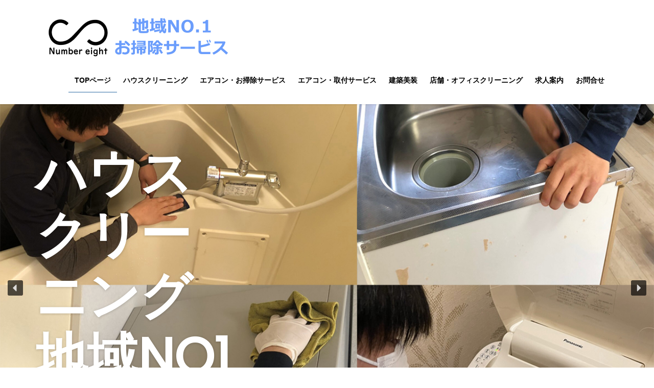

--- FILE ---
content_type: text/html; charset=UTF-8
request_url: https://numbereight846.jp/
body_size: 40694
content:
<!DOCTYPE html>
<html lang="ja">
<head>
<meta charset="utf-8">
<meta http-equiv="X-UA-Compatible" content="IE=edge">
<meta name="viewport" content="width=device-width, initial-scale=1">

<title>numbereight | 地域密着！</title>
<meta name='robots' content='max-image-preview:large' />
<link rel='dns-prefetch' href='//www.googletagmanager.com' />
<link rel="alternate" type="application/rss+xml" title="numbereight &raquo; フィード" href="https://numbereight846.jp/feed/" />
<link rel="alternate" type="application/rss+xml" title="numbereight &raquo; コメントフィード" href="https://numbereight846.jp/comments/feed/" />
<link rel="alternate" type="application/rss+xml" title="numbereight &raquo; TOPページ のコメントのフィード" href="https://numbereight846.jp/sample-page/feed/" />
<meta name="description" content="地域密着！" /><script type="text/javascript">
window._wpemojiSettings = {"baseUrl":"https:\/\/s.w.org\/images\/core\/emoji\/14.0.0\/72x72\/","ext":".png","svgUrl":"https:\/\/s.w.org\/images\/core\/emoji\/14.0.0\/svg\/","svgExt":".svg","source":{"concatemoji":"https:\/\/numbereight846.jp\/wp-includes\/js\/wp-emoji-release.min.js?ver=6.1.1"}};
/*! This file is auto-generated */
!function(e,a,t){var n,r,o,i=a.createElement("canvas"),p=i.getContext&&i.getContext("2d");function s(e,t){var a=String.fromCharCode,e=(p.clearRect(0,0,i.width,i.height),p.fillText(a.apply(this,e),0,0),i.toDataURL());return p.clearRect(0,0,i.width,i.height),p.fillText(a.apply(this,t),0,0),e===i.toDataURL()}function c(e){var t=a.createElement("script");t.src=e,t.defer=t.type="text/javascript",a.getElementsByTagName("head")[0].appendChild(t)}for(o=Array("flag","emoji"),t.supports={everything:!0,everythingExceptFlag:!0},r=0;r<o.length;r++)t.supports[o[r]]=function(e){if(p&&p.fillText)switch(p.textBaseline="top",p.font="600 32px Arial",e){case"flag":return s([127987,65039,8205,9895,65039],[127987,65039,8203,9895,65039])?!1:!s([55356,56826,55356,56819],[55356,56826,8203,55356,56819])&&!s([55356,57332,56128,56423,56128,56418,56128,56421,56128,56430,56128,56423,56128,56447],[55356,57332,8203,56128,56423,8203,56128,56418,8203,56128,56421,8203,56128,56430,8203,56128,56423,8203,56128,56447]);case"emoji":return!s([129777,127995,8205,129778,127999],[129777,127995,8203,129778,127999])}return!1}(o[r]),t.supports.everything=t.supports.everything&&t.supports[o[r]],"flag"!==o[r]&&(t.supports.everythingExceptFlag=t.supports.everythingExceptFlag&&t.supports[o[r]]);t.supports.everythingExceptFlag=t.supports.everythingExceptFlag&&!t.supports.flag,t.DOMReady=!1,t.readyCallback=function(){t.DOMReady=!0},t.supports.everything||(n=function(){t.readyCallback()},a.addEventListener?(a.addEventListener("DOMContentLoaded",n,!1),e.addEventListener("load",n,!1)):(e.attachEvent("onload",n),a.attachEvent("onreadystatechange",function(){"complete"===a.readyState&&t.readyCallback()})),(e=t.source||{}).concatemoji?c(e.concatemoji):e.wpemoji&&e.twemoji&&(c(e.twemoji),c(e.wpemoji)))}(window,document,window._wpemojiSettings);
</script>
<style type="text/css">
img.wp-smiley,
img.emoji {
	display: inline !important;
	border: none !important;
	box-shadow: none !important;
	height: 1em !important;
	width: 1em !important;
	margin: 0 0.07em !important;
	vertical-align: -0.1em !important;
	background: none !important;
	padding: 0 !important;
}
</style>
	<link rel='stylesheet' id='sbi_styles-css' href='https://numbereight846.jp/wp-content/plugins/instagram-feed/css/sbi-styles.min.css?ver=6.1' type='text/css' media='all' />
<link rel='stylesheet' id='vkExUnit_common_style-css' href='https://numbereight846.jp/wp-content/plugins/vk-all-in-one-expansion-unit/assets/css/vkExUnit_style.css?ver=9.85.0.1' type='text/css' media='all' />
<style id='vkExUnit_common_style-inline-css' type='text/css'>
:root {--ver_page_top_button_url:url(https://numbereight846.jp/wp-content/plugins/vk-all-in-one-expansion-unit/assets/images/to-top-btn-icon.svg);}@font-face {font-weight: normal;font-style: normal;font-family: "vk_sns";src: url("https://numbereight846.jp/wp-content/plugins/vk-all-in-one-expansion-unit/inc/sns/icons/fonts/vk_sns.eot?-bq20cj");src: url("https://numbereight846.jp/wp-content/plugins/vk-all-in-one-expansion-unit/inc/sns/icons/fonts/vk_sns.eot?#iefix-bq20cj") format("embedded-opentype"),url("https://numbereight846.jp/wp-content/plugins/vk-all-in-one-expansion-unit/inc/sns/icons/fonts/vk_sns.woff?-bq20cj") format("woff"),url("https://numbereight846.jp/wp-content/plugins/vk-all-in-one-expansion-unit/inc/sns/icons/fonts/vk_sns.ttf?-bq20cj") format("truetype"),url("https://numbereight846.jp/wp-content/plugins/vk-all-in-one-expansion-unit/inc/sns/icons/fonts/vk_sns.svg?-bq20cj#vk_sns") format("svg");}
</style>
<link rel='stylesheet' id='wp-block-library-css' href='https://numbereight846.jp/wp-includes/css/dist/block-library/style.min.css?ver=6.1.1' type='text/css' media='all' />
<style id='wp-block-library-inline-css' type='text/css'>
.vk-cols--reverse{flex-direction:row-reverse}.vk-cols--hasbtn{margin-bottom:0}.vk-cols--hasbtn>.row>.vk_gridColumn_item,.vk-cols--hasbtn>.wp-block-column{position:relative;padding-bottom:3em;margin-bottom:var(--vk-margin-block-bottom)}.vk-cols--hasbtn>.row>.vk_gridColumn_item>.wp-block-buttons,.vk-cols--hasbtn>.row>.vk_gridColumn_item>.vk_button,.vk-cols--hasbtn>.wp-block-column>.wp-block-buttons,.vk-cols--hasbtn>.wp-block-column>.vk_button{position:absolute;bottom:0;width:100%}.vk-cols--fit.wp-block-columns{gap:0}.vk-cols--fit.wp-block-columns,.vk-cols--fit.wp-block-columns:not(.is-not-stacked-on-mobile){margin-top:0;margin-bottom:0;justify-content:space-between}.vk-cols--fit.wp-block-columns>.wp-block-column *:last-child,.vk-cols--fit.wp-block-columns:not(.is-not-stacked-on-mobile)>.wp-block-column *:last-child{margin-bottom:0}.vk-cols--fit.wp-block-columns>.wp-block-column>.wp-block-cover,.vk-cols--fit.wp-block-columns:not(.is-not-stacked-on-mobile)>.wp-block-column>.wp-block-cover{margin-top:0}.vk-cols--fit.wp-block-columns.has-background,.vk-cols--fit.wp-block-columns:not(.is-not-stacked-on-mobile).has-background{padding:0}@media(max-width: 599px){.vk-cols--fit.wp-block-columns:not(.has-background)>.wp-block-column:not(.has-background),.vk-cols--fit.wp-block-columns:not(.is-not-stacked-on-mobile):not(.has-background)>.wp-block-column:not(.has-background){padding-left:0 !important;padding-right:0 !important}}@media(min-width: 782px){.vk-cols--fit.wp-block-columns .block-editor-block-list__block.wp-block-column:not(:first-child),.vk-cols--fit.wp-block-columns>.wp-block-column:not(:first-child),.vk-cols--fit.wp-block-columns:not(.is-not-stacked-on-mobile) .block-editor-block-list__block.wp-block-column:not(:first-child),.vk-cols--fit.wp-block-columns:not(.is-not-stacked-on-mobile)>.wp-block-column:not(:first-child){margin-left:0}}@media(min-width: 600px)and (max-width: 781px){.vk-cols--fit.wp-block-columns .wp-block-column:nth-child(2n),.vk-cols--fit.wp-block-columns:not(.is-not-stacked-on-mobile) .wp-block-column:nth-child(2n){margin-left:0}.vk-cols--fit.wp-block-columns .wp-block-column:not(:only-child),.vk-cols--fit.wp-block-columns:not(.is-not-stacked-on-mobile) .wp-block-column:not(:only-child){flex-basis:50% !important}}.vk-cols--fit--gap1.wp-block-columns{gap:1px}@media(min-width: 600px)and (max-width: 781px){.vk-cols--fit--gap1.wp-block-columns .wp-block-column:not(:only-child){flex-basis:calc(50% - 1px) !important}}.vk-cols--fit.vk-cols--grid>.block-editor-block-list__block,.vk-cols--fit.vk-cols--grid>.wp-block-column,.vk-cols--fit.vk-cols--grid:not(.is-not-stacked-on-mobile)>.block-editor-block-list__block,.vk-cols--fit.vk-cols--grid:not(.is-not-stacked-on-mobile)>.wp-block-column{flex-basis:50%;box-sizing:border-box}@media(max-width: 599px){.vk-cols--fit.vk-cols--grid.vk-cols--grid--alignfull>.wp-block-column:nth-child(2)>.wp-block-cover,.vk-cols--fit.vk-cols--grid:not(.is-not-stacked-on-mobile).vk-cols--grid--alignfull>.wp-block-column:nth-child(2)>.wp-block-cover{width:100vw;margin-right:calc((100% - 100vw)/2);margin-left:calc((100% - 100vw)/2)}}@media(min-width: 600px){.vk-cols--fit.vk-cols--grid.vk-cols--grid--alignfull>.wp-block-column:nth-child(2)>.wp-block-cover,.vk-cols--fit.vk-cols--grid:not(.is-not-stacked-on-mobile).vk-cols--grid--alignfull>.wp-block-column:nth-child(2)>.wp-block-cover{margin-right:calc(100% - 50vw);width:50vw}}@media(min-width: 600px){.vk-cols--fit.vk-cols--grid.vk-cols--grid--alignfull.vk-cols--reverse>.wp-block-column,.vk-cols--fit.vk-cols--grid:not(.is-not-stacked-on-mobile).vk-cols--grid--alignfull.vk-cols--reverse>.wp-block-column{margin-left:0;margin-right:0}.vk-cols--fit.vk-cols--grid.vk-cols--grid--alignfull.vk-cols--reverse>.wp-block-column:nth-child(2)>.wp-block-cover,.vk-cols--fit.vk-cols--grid:not(.is-not-stacked-on-mobile).vk-cols--grid--alignfull.vk-cols--reverse>.wp-block-column:nth-child(2)>.wp-block-cover{margin-left:calc(100% - 50vw)}}.vk-cols--menu h2,.vk-cols--menu h3,.vk-cols--menu h4,.vk-cols--menu h5{margin-bottom:.2em;text-shadow:#000 0 0 10px}.vk-cols--menu h2:first-child,.vk-cols--menu h3:first-child,.vk-cols--menu h4:first-child,.vk-cols--menu h5:first-child{margin-top:0}.vk-cols--menu p{margin-bottom:1rem;text-shadow:#000 0 0 10px}.vk-cols--menu .wp-block-cover__inner-container:last-child{margin-bottom:0}.vk-cols--fitbnrs .wp-block-column .wp-block-cover:hover img{filter:unset}.vk-cols--fitbnrs .wp-block-column .wp-block-cover:hover{background-color:unset}.vk-cols--fitbnrs .wp-block-column .wp-block-cover:hover .wp-block-cover__image-background{filter:unset !important}.vk-cols--fitbnrs .wp-block-cover__inner-container{position:absolute;height:100%;width:100%}.vk-cols--fitbnrs .vk_button{height:100%;margin:0}.vk-cols--fitbnrs .vk_button .vk_button_btn,.vk-cols--fitbnrs .vk_button .btn{height:100%;width:100%;border:none;box-shadow:none;background-color:unset !important;transition:unset}.vk-cols--fitbnrs .vk_button .vk_button_btn:hover,.vk-cols--fitbnrs .vk_button .btn:hover{transition:unset}.vk-cols--fitbnrs .vk_button .vk_button_btn:after,.vk-cols--fitbnrs .vk_button .btn:after{border:none}.vk-cols--fitbnrs .vk_button .vk_button_link_txt{width:100%;position:absolute;top:50%;left:50%;transform:translateY(-50%) translateX(-50%);font-size:2rem;text-shadow:#000 0 0 10px}.vk-cols--fitbnrs .vk_button .vk_button_link_subCaption{width:100%;position:absolute;top:calc(50% + 2.2em);left:50%;transform:translateY(-50%) translateX(-50%);text-shadow:#000 0 0 10px}@media(min-width: 992px){.vk-cols--media.wp-block-columns{gap:3rem}}.vk-fit-map iframe{position:relative;margin-bottom:0;display:block;max-height:400px;width:100vw}.vk-fit-map.alignfull div[class*=__inner-container],.vk-fit-map.alignwide div[class*=__inner-container]{max-width:100%}:root{--vk-color-th-bg-bright: rgba( 0, 0, 0, 0.05 )}.vk-table--th--width25 :where(tr>*:first-child){width:25%}.vk-table--th--width30 :where(tr>*:first-child){width:30%}.vk-table--th--width35 :where(tr>*:first-child){width:35%}.vk-table--th--width40 :where(tr>*:first-child){width:40%}.vk-table--th--bg-bright :where(tr>*:first-child){background-color:var(--vk-color-th-bg-bright)}@media(max-width: 599px){.vk-table--mobile-block :is(th,td){width:100%;display:block;border-top:none}}.vk-table--width--th25 :where(tr>*:first-child){width:25%}.vk-table--width--th30 :where(tr>*:first-child){width:30%}.vk-table--width--th35 :where(tr>*:first-child){width:35%}.vk-table--width--th40 :where(tr>*:first-child){width:40%}.no-margin{margin:0}@media(max-width: 599px){.wp-block-image.vk-aligncenter--mobile>.alignright{float:none;margin-left:auto;margin-right:auto}.vk-no-padding-horizontal--mobile{padding-left:0 !important;padding-right:0 !important}}
/* VK Color Palettes */
</style>
<link rel='stylesheet' id='classic-theme-styles-css' href='https://numbereight846.jp/wp-includes/css/classic-themes.min.css?ver=1' type='text/css' media='all' />
<style id='global-styles-inline-css' type='text/css'>
body{--wp--preset--color--black: #000000;--wp--preset--color--cyan-bluish-gray: #abb8c3;--wp--preset--color--white: #ffffff;--wp--preset--color--pale-pink: #f78da7;--wp--preset--color--vivid-red: #cf2e2e;--wp--preset--color--luminous-vivid-orange: #ff6900;--wp--preset--color--luminous-vivid-amber: #fcb900;--wp--preset--color--light-green-cyan: #7bdcb5;--wp--preset--color--vivid-green-cyan: #00d084;--wp--preset--color--pale-cyan-blue: #8ed1fc;--wp--preset--color--vivid-cyan-blue: #0693e3;--wp--preset--color--vivid-purple: #9b51e0;--wp--preset--gradient--vivid-cyan-blue-to-vivid-purple: linear-gradient(135deg,rgba(6,147,227,1) 0%,rgb(155,81,224) 100%);--wp--preset--gradient--light-green-cyan-to-vivid-green-cyan: linear-gradient(135deg,rgb(122,220,180) 0%,rgb(0,208,130) 100%);--wp--preset--gradient--luminous-vivid-amber-to-luminous-vivid-orange: linear-gradient(135deg,rgba(252,185,0,1) 0%,rgba(255,105,0,1) 100%);--wp--preset--gradient--luminous-vivid-orange-to-vivid-red: linear-gradient(135deg,rgba(255,105,0,1) 0%,rgb(207,46,46) 100%);--wp--preset--gradient--very-light-gray-to-cyan-bluish-gray: linear-gradient(135deg,rgb(238,238,238) 0%,rgb(169,184,195) 100%);--wp--preset--gradient--cool-to-warm-spectrum: linear-gradient(135deg,rgb(74,234,220) 0%,rgb(151,120,209) 20%,rgb(207,42,186) 40%,rgb(238,44,130) 60%,rgb(251,105,98) 80%,rgb(254,248,76) 100%);--wp--preset--gradient--blush-light-purple: linear-gradient(135deg,rgb(255,206,236) 0%,rgb(152,150,240) 100%);--wp--preset--gradient--blush-bordeaux: linear-gradient(135deg,rgb(254,205,165) 0%,rgb(254,45,45) 50%,rgb(107,0,62) 100%);--wp--preset--gradient--luminous-dusk: linear-gradient(135deg,rgb(255,203,112) 0%,rgb(199,81,192) 50%,rgb(65,88,208) 100%);--wp--preset--gradient--pale-ocean: linear-gradient(135deg,rgb(255,245,203) 0%,rgb(182,227,212) 50%,rgb(51,167,181) 100%);--wp--preset--gradient--electric-grass: linear-gradient(135deg,rgb(202,248,128) 0%,rgb(113,206,126) 100%);--wp--preset--gradient--midnight: linear-gradient(135deg,rgb(2,3,129) 0%,rgb(40,116,252) 100%);--wp--preset--duotone--dark-grayscale: url('#wp-duotone-dark-grayscale');--wp--preset--duotone--grayscale: url('#wp-duotone-grayscale');--wp--preset--duotone--purple-yellow: url('#wp-duotone-purple-yellow');--wp--preset--duotone--blue-red: url('#wp-duotone-blue-red');--wp--preset--duotone--midnight: url('#wp-duotone-midnight');--wp--preset--duotone--magenta-yellow: url('#wp-duotone-magenta-yellow');--wp--preset--duotone--purple-green: url('#wp-duotone-purple-green');--wp--preset--duotone--blue-orange: url('#wp-duotone-blue-orange');--wp--preset--font-size--small: 13px;--wp--preset--font-size--medium: 20px;--wp--preset--font-size--large: 36px;--wp--preset--font-size--x-large: 42px;--wp--preset--spacing--20: 0.44rem;--wp--preset--spacing--30: 0.67rem;--wp--preset--spacing--40: 1rem;--wp--preset--spacing--50: 1.5rem;--wp--preset--spacing--60: 2.25rem;--wp--preset--spacing--70: 3.38rem;--wp--preset--spacing--80: 5.06rem;}:where(.is-layout-flex){gap: 0.5em;}body .is-layout-flow > .alignleft{float: left;margin-inline-start: 0;margin-inline-end: 2em;}body .is-layout-flow > .alignright{float: right;margin-inline-start: 2em;margin-inline-end: 0;}body .is-layout-flow > .aligncenter{margin-left: auto !important;margin-right: auto !important;}body .is-layout-constrained > .alignleft{float: left;margin-inline-start: 0;margin-inline-end: 2em;}body .is-layout-constrained > .alignright{float: right;margin-inline-start: 2em;margin-inline-end: 0;}body .is-layout-constrained > .aligncenter{margin-left: auto !important;margin-right: auto !important;}body .is-layout-constrained > :where(:not(.alignleft):not(.alignright):not(.alignfull)){max-width: var(--wp--style--global--content-size);margin-left: auto !important;margin-right: auto !important;}body .is-layout-constrained > .alignwide{max-width: var(--wp--style--global--wide-size);}body .is-layout-flex{display: flex;}body .is-layout-flex{flex-wrap: wrap;align-items: center;}body .is-layout-flex > *{margin: 0;}:where(.wp-block-columns.is-layout-flex){gap: 2em;}.has-black-color{color: var(--wp--preset--color--black) !important;}.has-cyan-bluish-gray-color{color: var(--wp--preset--color--cyan-bluish-gray) !important;}.has-white-color{color: var(--wp--preset--color--white) !important;}.has-pale-pink-color{color: var(--wp--preset--color--pale-pink) !important;}.has-vivid-red-color{color: var(--wp--preset--color--vivid-red) !important;}.has-luminous-vivid-orange-color{color: var(--wp--preset--color--luminous-vivid-orange) !important;}.has-luminous-vivid-amber-color{color: var(--wp--preset--color--luminous-vivid-amber) !important;}.has-light-green-cyan-color{color: var(--wp--preset--color--light-green-cyan) !important;}.has-vivid-green-cyan-color{color: var(--wp--preset--color--vivid-green-cyan) !important;}.has-pale-cyan-blue-color{color: var(--wp--preset--color--pale-cyan-blue) !important;}.has-vivid-cyan-blue-color{color: var(--wp--preset--color--vivid-cyan-blue) !important;}.has-vivid-purple-color{color: var(--wp--preset--color--vivid-purple) !important;}.has-black-background-color{background-color: var(--wp--preset--color--black) !important;}.has-cyan-bluish-gray-background-color{background-color: var(--wp--preset--color--cyan-bluish-gray) !important;}.has-white-background-color{background-color: var(--wp--preset--color--white) !important;}.has-pale-pink-background-color{background-color: var(--wp--preset--color--pale-pink) !important;}.has-vivid-red-background-color{background-color: var(--wp--preset--color--vivid-red) !important;}.has-luminous-vivid-orange-background-color{background-color: var(--wp--preset--color--luminous-vivid-orange) !important;}.has-luminous-vivid-amber-background-color{background-color: var(--wp--preset--color--luminous-vivid-amber) !important;}.has-light-green-cyan-background-color{background-color: var(--wp--preset--color--light-green-cyan) !important;}.has-vivid-green-cyan-background-color{background-color: var(--wp--preset--color--vivid-green-cyan) !important;}.has-pale-cyan-blue-background-color{background-color: var(--wp--preset--color--pale-cyan-blue) !important;}.has-vivid-cyan-blue-background-color{background-color: var(--wp--preset--color--vivid-cyan-blue) !important;}.has-vivid-purple-background-color{background-color: var(--wp--preset--color--vivid-purple) !important;}.has-black-border-color{border-color: var(--wp--preset--color--black) !important;}.has-cyan-bluish-gray-border-color{border-color: var(--wp--preset--color--cyan-bluish-gray) !important;}.has-white-border-color{border-color: var(--wp--preset--color--white) !important;}.has-pale-pink-border-color{border-color: var(--wp--preset--color--pale-pink) !important;}.has-vivid-red-border-color{border-color: var(--wp--preset--color--vivid-red) !important;}.has-luminous-vivid-orange-border-color{border-color: var(--wp--preset--color--luminous-vivid-orange) !important;}.has-luminous-vivid-amber-border-color{border-color: var(--wp--preset--color--luminous-vivid-amber) !important;}.has-light-green-cyan-border-color{border-color: var(--wp--preset--color--light-green-cyan) !important;}.has-vivid-green-cyan-border-color{border-color: var(--wp--preset--color--vivid-green-cyan) !important;}.has-pale-cyan-blue-border-color{border-color: var(--wp--preset--color--pale-cyan-blue) !important;}.has-vivid-cyan-blue-border-color{border-color: var(--wp--preset--color--vivid-cyan-blue) !important;}.has-vivid-purple-border-color{border-color: var(--wp--preset--color--vivid-purple) !important;}.has-vivid-cyan-blue-to-vivid-purple-gradient-background{background: var(--wp--preset--gradient--vivid-cyan-blue-to-vivid-purple) !important;}.has-light-green-cyan-to-vivid-green-cyan-gradient-background{background: var(--wp--preset--gradient--light-green-cyan-to-vivid-green-cyan) !important;}.has-luminous-vivid-amber-to-luminous-vivid-orange-gradient-background{background: var(--wp--preset--gradient--luminous-vivid-amber-to-luminous-vivid-orange) !important;}.has-luminous-vivid-orange-to-vivid-red-gradient-background{background: var(--wp--preset--gradient--luminous-vivid-orange-to-vivid-red) !important;}.has-very-light-gray-to-cyan-bluish-gray-gradient-background{background: var(--wp--preset--gradient--very-light-gray-to-cyan-bluish-gray) !important;}.has-cool-to-warm-spectrum-gradient-background{background: var(--wp--preset--gradient--cool-to-warm-spectrum) !important;}.has-blush-light-purple-gradient-background{background: var(--wp--preset--gradient--blush-light-purple) !important;}.has-blush-bordeaux-gradient-background{background: var(--wp--preset--gradient--blush-bordeaux) !important;}.has-luminous-dusk-gradient-background{background: var(--wp--preset--gradient--luminous-dusk) !important;}.has-pale-ocean-gradient-background{background: var(--wp--preset--gradient--pale-ocean) !important;}.has-electric-grass-gradient-background{background: var(--wp--preset--gradient--electric-grass) !important;}.has-midnight-gradient-background{background: var(--wp--preset--gradient--midnight) !important;}.has-small-font-size{font-size: var(--wp--preset--font-size--small) !important;}.has-medium-font-size{font-size: var(--wp--preset--font-size--medium) !important;}.has-large-font-size{font-size: var(--wp--preset--font-size--large) !important;}.has-x-large-font-size{font-size: var(--wp--preset--font-size--x-large) !important;}
.wp-block-navigation a:where(:not(.wp-element-button)){color: inherit;}
:where(.wp-block-columns.is-layout-flex){gap: 2em;}
.wp-block-pullquote{font-size: 1.5em;line-height: 1.6;}
</style>
<link rel='stylesheet' id='contact-form-7-css' href='https://numbereight846.jp/wp-content/plugins/contact-form-7/includes/css/styles.css?ver=5.7.2' type='text/css' media='all' />
<link rel='stylesheet' id='contact-form-7-confirm-css' href='https://numbereight846.jp/wp-content/plugins/contact-form-7-add-confirm/includes/css/styles.css?ver=5.1' type='text/css' media='all' />
<link rel='stylesheet' id='veu-cta-css' href='https://numbereight846.jp/wp-content/plugins/vk-all-in-one-expansion-unit/inc/call-to-action/package/css/style.css?ver=9.85.0.1' type='text/css' media='all' />
<link rel='stylesheet' id='vk-swiper-style-css' href='https://numbereight846.jp/wp-content/plugins/vk-blocks-pro/inc/vk-swiper/package/assets/css/swiper-bundle.min.css?ver=6.8.0' type='text/css' media='all' />
<link rel='stylesheet' id='whats-new-style-css' href='https://numbereight846.jp/wp-content/plugins/whats-new-genarator/whats-new.css?ver=2.0.2' type='text/css' media='all' />
<link rel='stylesheet' id='wp-ulike-css' href='https://numbereight846.jp/wp-content/plugins/wp-ulike/assets/css/wp-ulike.min.css?ver=4.6.5' type='text/css' media='all' />
<link rel='stylesheet' id='bootstrap-4-style-css' href='https://numbereight846.jp/wp-content/themes/lightning-pro/library/bootstrap-4/css/bootstrap.min.css?ver=4.5.0' type='text/css' media='all' />
<link rel='stylesheet' id='lightning-common-style-css' href='https://numbereight846.jp/wp-content/themes/lightning-pro/assets/css/common.css?ver=8.17.5' type='text/css' media='all' />
<style id='lightning-common-style-inline-css' type='text/css'>
/* vk-mobile-nav */:root {--vk-mobile-nav-menu-btn-bg-src: url("https://numbereight846.jp/wp-content/themes/lightning-pro/inc/vk-mobile-nav/package/images/vk-menu-btn-black.svg");--vk-mobile-nav-menu-btn-close-bg-src: url("https://numbereight846.jp/wp-content/themes/lightning-pro/inc/vk-mobile-nav/package/images/vk-menu-close-black.svg");--vk-menu-acc-icon-open-black-bg-src: url("https://numbereight846.jp/wp-content/themes/lightning-pro/inc/vk-mobile-nav/package/images/vk-menu-acc-icon-open-black.svg");--vk-menu-acc-icon-open-white-bg-src: url("https://numbereight846.jp/wp-content/themes/lightning-pro/inc/vk-mobile-nav/package/images/vk-menu-acc-icon-open-white.svg");--vk-menu-acc-icon-close-black-bg-src: url("https://numbereight846.jp/wp-content/themes/lightning-pro/inc/vk-mobile-nav/package/images/vk-menu-close-black.svg");--vk-menu-acc-icon-close-white-bg-src: url("https://numbereight846.jp/wp-content/themes/lightning-pro/inc/vk-mobile-nav/package/images/vk-menu-close-white.svg");}
</style>
<link rel='stylesheet' id='lightning-design-style-css' href='https://numbereight846.jp/wp-content/themes/lightning-pro/design-skin/origin2/css/style.css?ver=8.17.5' type='text/css' media='all' />
<style id='lightning-design-style-inline-css' type='text/css'>
/* ltg common custom */:root {--vk-menu-acc-btn-border-color:#333;--vk-color-primary:#337ab7;--color-key:#337ab7;--wp--preset--color--vk-color-primary:#337ab7;--color-key-dark:#2e6da4;}.bbp-submit-wrapper .button.submit { background-color:#2e6da4 ; }.bbp-submit-wrapper .button.submit:hover { background-color:#337ab7 ; }.veu_color_txt_key { color:#2e6da4 ; }.veu_color_bg_key { background-color:#2e6da4 ; }.veu_color_border_key { border-color:#2e6da4 ; }.btn-default { border-color:#337ab7;color:#337ab7;}.btn-default:focus,.btn-default:hover { border-color:#337ab7;background-color: #337ab7; }.wp-block-search__button,.btn-primary { background-color:#337ab7;border-color:#2e6da4; }.wp-block-search__button:focus,.wp-block-search__button:hover,.btn-primary:not(:disabled):not(.disabled):active,.btn-primary:focus,.btn-primary:hover { background-color:#2e6da4;border-color:#337ab7; }.btn-outline-primary { color : #337ab7 ; border-color:#337ab7; }.btn-outline-primary:not(:disabled):not(.disabled):active,.btn-outline-primary:focus,.btn-outline-primary:hover { color : #fff; background-color:#337ab7;border-color:#2e6da4; }a { color:#337ab7; }
/* Font switch */.navbar-brand.siteHeader_logo{ font-family:"メイリオ",Meiryo,"ヒラギノ角ゴ ProN W3", Hiragino Kaku Gothic ProN,sans-serif;font-display: swap;}.gMenu_name,.vk-mobile-nav .menu,.mobile-fix-nav-menu{ font-family:"メイリオ",Meiryo,"ヒラギノ角ゴ ProN W3", Hiragino Kaku Gothic ProN,sans-serif;font-display: swap;}.gMenu_description{ font-family:"メイリオ",Meiryo,"ヒラギノ角ゴ ProN W3", Hiragino Kaku Gothic ProN,sans-serif;font-display: swap;}h1,h2,h3,h4,h5,h6,dt,.page-header_pageTitle,.mainSection-title,.subSection-title,.veu_leadTxt,.lead{ font-family:"メイリオ",Meiryo,"ヒラギノ角ゴ ProN W3", Hiragino Kaku Gothic ProN,sans-serif;font-display: swap;}body{ font-family:"メイリオ",Meiryo,"ヒラギノ角ゴ ProN W3", Hiragino Kaku Gothic ProN,sans-serif;font-display: swap;}
.vk-campaign-text{background:#4ec8fc;color:#fff;}.vk-campaign-text_btn,.vk-campaign-text_btn:link,.vk-campaign-text_btn:visited,.vk-campaign-text_btn:focus,.vk-campaign-text_btn:active{background:#fff;color:#4c4c4c;}a.vk-campaign-text_btn:hover{background:#eab010;color:#fff;}.vk-campaign-text_link,.vk-campaign-text_link:link,.vk-campaign-text_link:hover,.vk-campaign-text_link:visited,.vk-campaign-text_link:active,.vk-campaign-text_link:focus{color:#fff;}
.siteFooter {background-color:#5b90bf;color:#ffffff;}.siteFooter .nav li a,.siteFooter .widget a,.siteFooter a {color:#ffffff;}
.media .media-body .media-heading a:hover { color:#337ab7; }@media (min-width: 768px){.gMenu > li:before,.gMenu > li.menu-item-has-children::after { border-bottom-color:#2e6da4 }.gMenu li li { background-color:#2e6da4 }.gMenu li li a:hover { background-color:#337ab7; }} /* @media (min-width: 768px) */h2,.mainSection-title { border-top-color:#337ab7; }h3:after,.subSection-title:after { border-bottom-color:#337ab7; }ul.page-numbers li span.page-numbers.current,.page-link dl .post-page-numbers.current { background-color:#337ab7; }.pager li > a { border-color:#337ab7;color:#337ab7;}.pager li > a:hover { background-color:#337ab7;color:#fff;}.siteFooter { border-top-color:#337ab7; }dt { border-left-color:#337ab7; }:root {--g_nav_main_acc_icon_open_url:url(https://numbereight846.jp/wp-content/themes/lightning-pro/inc/vk-mobile-nav/package/images/vk-menu-acc-icon-open-black.svg);--g_nav_main_acc_icon_close_url: url(https://numbereight846.jp/wp-content/themes/lightning-pro/inc/vk-mobile-nav/package/images/vk-menu-close-black.svg);--g_nav_sub_acc_icon_open_url: url(https://numbereight846.jp/wp-content/themes/lightning-pro/inc/vk-mobile-nav/package/images/vk-menu-acc-icon-open-white.svg);--g_nav_sub_acc_icon_close_url: url(https://numbereight846.jp/wp-content/themes/lightning-pro/inc/vk-mobile-nav/package/images/vk-menu-close-white.svg);}
</style>
<link rel='stylesheet' id='vk-blocks-build-css-css' href='https://numbereight846.jp/wp-content/plugins/vk-blocks-pro/build/block-build.css?ver=1.31.0.0' type='text/css' media='all' />
<style id='vk-blocks-build-css-inline-css' type='text/css'>
:root {--vk_flow-arrow: url(https://numbereight846.jp/wp-content/plugins/vk-blocks-pro/inc/vk-blocks/images/arrow_bottom.svg);--vk_image-mask-wave01: url(https://numbereight846.jp/wp-content/plugins/vk-blocks-pro/inc/vk-blocks/images/wave01.svg);--vk_image-mask-wave02: url(https://numbereight846.jp/wp-content/plugins/vk-blocks-pro/inc/vk-blocks/images/wave02.svg);--vk_image-mask-wave03: url(https://numbereight846.jp/wp-content/plugins/vk-blocks-pro/inc/vk-blocks/images/wave03.svg);--vk_image-mask-wave04: url(https://numbereight846.jp/wp-content/plugins/vk-blocks-pro/inc/vk-blocks/images/wave04.svg);}

	:root {

		--vk-balloon-border-width:1px;

		--vk-balloon-speech-offset:-12px;
	}
	
</style>
<link rel='stylesheet' id='lightning-theme-style-css' href='https://numbereight846.jp/wp-content/themes/lightning-pro-child-sample/style.css?ver=8.17.5' type='text/css' media='all' />
<link rel='stylesheet' id='vk-media-posts-style-css' href='https://numbereight846.jp/wp-content/themes/lightning-pro/inc/media-posts/package/css/media-posts.css?ver=1.2' type='text/css' media='all' />
<link rel='stylesheet' id='vk-font-awesome-css' href='https://numbereight846.jp/wp-content/themes/lightning-pro/vendor/vektor-inc/font-awesome-versions/src/versions/6/css/all.min.css?ver=6.1.0' type='text/css' media='all' />
<link rel='stylesheet' id='simple-social-icons-font-css' href='https://numbereight846.jp/wp-content/plugins/simple-social-icons/css/style.css?ver=3.0.2' type='text/css' media='all' />
<link rel='stylesheet' id='tablepress-default-css' href='https://numbereight846.jp/wp-content/plugins/tablepress/css/build/default.css?ver=2.0.1' type='text/css' media='all' />
<link rel="https://api.w.org/" href="https://numbereight846.jp/wp-json/" /><link rel="alternate" type="application/json" href="https://numbereight846.jp/wp-json/wp/v2/pages/2" /><link rel="EditURI" type="application/rsd+xml" title="RSD" href="https://numbereight846.jp/xmlrpc.php?rsd" />
<link rel="wlwmanifest" type="application/wlwmanifest+xml" href="https://numbereight846.jp/wp-includes/wlwmanifest.xml" />
<meta name="generator" content="WordPress 6.1.1" />
<link rel="canonical" href="https://numbereight846.jp/" />
<link rel='shortlink' href='https://numbereight846.jp/' />
<link rel="alternate" type="application/json+oembed" href="https://numbereight846.jp/wp-json/oembed/1.0/embed?url=https%3A%2F%2Fnumbereight846.jp%2F" />
<link rel="alternate" type="text/xml+oembed" href="https://numbereight846.jp/wp-json/oembed/1.0/embed?url=https%3A%2F%2Fnumbereight846.jp%2F&#038;format=xml" />
<meta name="generator" content="Site Kit by Google 1.90.1" /><style id="lightning-color-custom-for-plugins" type="text/css">/* ltg theme common */.color_key_bg,.color_key_bg_hover:hover{background-color: #337ab7;}.color_key_txt,.color_key_txt_hover:hover{color: #337ab7;}.color_key_border,.color_key_border_hover:hover{border-color: #337ab7;}.color_key_dark_bg,.color_key_dark_bg_hover:hover{background-color: #2e6da4;}.color_key_dark_txt,.color_key_dark_txt_hover:hover{color: #2e6da4;}.color_key_dark_border,.color_key_dark_border_hover:hover{border-color: #2e6da4;}</style><noscript><style>.lazyload[data-src]{display:none !important;}</style></noscript><style>.lazyload{background-image:none !important;}.lazyload:before{background-image:none !important;}</style><style type="text/css" id="custom-background-css">
body.custom-background { background-color: #ffffff; }
</style>
	<style id="lightning-color-custom-for-plugins" type="text/css">.headerTop,.siteHeader { background-color:#ffffff ; }@media (min-width: 992px){.header_scrolled .gMenu_outer { background-color:#ffffff ; }}.headerTop { border-bottom:1px solid rgba(0,0,0,0.1); }.header_scrolled .gMenu>li{ border-left: 1px solid rgba(0,0,0,0.1);}.header_scrolled .gMenu>li:last-child{ border-right: 1px solid rgba(0,0,0,0.1);}.navbar-brand a { color: #000000 ;}@media (min-width: 992px){.headerTop,.headerTop li a,ul.gMenu>li>a,ul.gMenu>li>a:hover { color: #000000 ; }} /* @media (min-width: 992px) */</style><link rel="icon" href="https://numbereight846.jp/wp-content/uploads/2021/02/cropped-fab11-32x32.jpg" sizes="32x32" />
<link rel="icon" href="https://numbereight846.jp/wp-content/uploads/2021/02/cropped-fab11-192x192.jpg" sizes="192x192" />
<link rel="apple-touch-icon" href="https://numbereight846.jp/wp-content/uploads/2021/02/cropped-fab11-180x180.jpg" />
<meta name="msapplication-TileImage" content="https://numbereight846.jp/wp-content/uploads/2021/02/cropped-fab11-270x270.jpg" />
		<style type="text/css" id="wp-custom-css">
			.siteHeader_logo img {
    max-height: 50px;
    display: block;
}
.siteContent {
    padding: 0rem 0 0rem;
}
p.has-background {
    padding: 0.0em 0.0em;
}
.siteHeader_logo img {
    max-height: 100px;
    display: block;
}		</style>
		
<script>(function(){this._N2=this._N2||{_r:[],_d:[],r:function(){this._r.push(arguments)},d:function(){this._d.push(arguments)}}}).call(window);!function(a){a.indexOf("Safari")>0&&-1===a.indexOf("Chrome")&&document.documentElement.style.setProperty("--ss-safari-fix-225962","1px")}(navigator.userAgent);!function(e,i,o,r){(i=e.match(/(Chrome|Firefox|Safari)\/(\d+)\./))&&("Chrome"==i[1]?r=+i[2]>=32:"Firefox"==i[1]?r=+i[2]>=65:"Safari"==i[1]&&(o=e.match(/Version\/(\d+)/)||e.match(/(\d+)[0-9_]+like Mac/))&&(r=+o[1]>=14),r&&document.documentElement.classList.add("n2webp"))}(navigator.userAgent);</script><script src="https://numbereight846.jp/wp-content/plugins/nextend-smart-slider3-pro/Public/SmartSlider3/Application/Frontend/Assets/dist/n2.min.js?ver=23139749" defer async></script>
<script src="https://numbereight846.jp/wp-content/plugins/nextend-smart-slider3-pro/Public/SmartSlider3/Application/Frontend/Assets/dist/smartslider-frontend.min.js?ver=23139749" defer async></script>
<script src="https://numbereight846.jp/wp-content/plugins/nextend-smart-slider3-pro/Public/SmartSlider3/Slider/SliderType/Simple/Assets/dist/ss-simple.min.js?ver=23139749" defer async></script>
<script src="https://numbereight846.jp/wp-content/plugins/nextend-smart-slider3-pro/Public/SmartSlider3/Slider/SliderType/Simple/Assets/dist/smartslider-backgroundanimation.min.js?ver=23139749" defer async></script>
<script src="https://numbereight846.jp/wp-content/plugins/nextend-smart-slider3-pro/Public/SmartSlider3/Widget/Arrow/ArrowImage/Assets/dist/w-arrow-image.min.js?ver=23139749" defer async></script>
<script src="https://numbereight846.jp/wp-content/plugins/nextend-smart-slider3-pro/Public/SmartSlider3/Widget/Bullet/Assets/dist/w-bullet.min.js?ver=23139749" defer async></script>
<script src="https://numbereight846.jp/wp-content/plugins/nextend-smart-slider3-pro/Public/SmartSlider3/Slider/SliderType/Block/Assets/dist/ss-block.min.js?ver=23139749" defer async></script>
<script src="https://numbereight846.jp/wp-content/plugins/nextend-smart-slider3-pro/Public/SmartSlider3Pro/Slider/SliderType/Carousel/Assets/dist/ss-carousel-single.min.js?ver=23139749" defer async></script>
<script src="https://numbereight846.jp/wp-content/plugins/nextend-smart-slider3-pro/Public/SmartSlider3/Widget/Thumbnail/Basic/Assets/dist/w-thumbnail-horizontal.min.js?ver=23139749" defer async></script>
<script>_N2.r('documentReady',function(){_N2.r(["documentReady","smartslider-frontend","smartslider-backgroundanimation","SmartSliderWidgetArrowImage","SmartSliderWidgetBulletTransition","ss-simple"],function(){new _N2.SmartSliderSimple('n2-ss-41',{"admin":false,"background.video.mobile":1,"loadingTime":2000,"randomize":{"randomize":0,"randomizeFirst":0},"callbacks":"","alias":{"id":0,"smoothScroll":0,"slideSwitch":0,"scroll":1},"align":"normal","isDelayed":0,"responsive":{"mediaQueries":{"all":false,"desktopportrait":["(min-width: 1200px)"],"tabletportrait":["(orientation: landscape) and (max-width: 1199px) and (min-width: 901px)","(orientation: portrait) and (max-width: 1199px) and (min-width: 701px)"],"mobileportrait":["(orientation: landscape) and (max-width: 900px)","(orientation: portrait) and (max-width: 700px)"]},"base":{"slideOuterWidth":1200,"slideOuterHeight":800,"sliderWidth":1200,"sliderHeight":800,"slideWidth":1200,"slideHeight":800},"hideOn":{"desktopLandscape":false,"desktopPortrait":false,"tabletLandscape":false,"tabletPortrait":false,"mobileLandscape":false,"mobilePortrait":false},"onResizeEnabled":true,"type":"fullpage","sliderHeightBasedOn":"real","focusUser":1,"focusEdge":"auto","breakpoints":[{"device":"tabletPortrait","type":"max-screen-width","portraitWidth":1199,"landscapeWidth":1199},{"device":"mobilePortrait","type":"max-screen-width","portraitWidth":700,"landscapeWidth":900}],"enabledDevices":{"desktopLandscape":0,"desktopPortrait":1,"tabletLandscape":0,"tabletPortrait":1,"mobileLandscape":0,"mobilePortrait":1},"sizes":{"desktopPortrait":{"width":1200,"height":800,"max":3000,"min":1200},"tabletPortrait":{"width":701,"height":467,"customHeight":false,"max":1199,"min":701},"mobilePortrait":{"width":320,"height":213,"customHeight":false,"max":900,"min":320}},"overflowHiddenPage":0,"focus":{"offsetTop":"#menu","offsetBottom":""}},"controls":{"mousewheel":0,"touch":"horizontal","keyboard":1,"blockCarouselInteraction":1},"playWhenVisible":1,"playWhenVisibleAt":0.5,"lazyLoad":0,"lazyLoadNeighbor":0,"blockrightclick":0,"maintainSession":0,"autoplay":{"enabled":1,"start":1,"duration":4000,"autoplayLoop":1,"allowReStart":0,"pause":{"click":1,"mouse":"0","mediaStarted":1},"resume":{"click":0,"mouse":"0","mediaEnded":1,"slidechanged":0},"interval":1,"intervalModifier":"loop","intervalSlide":"current"},"perspective":1000,"layerMode":{"playOnce":0,"playFirstLayer":1,"mode":"skippable","inAnimation":"mainInEnd"},"parallax":{"enabled":1,"mobile":0,"is3D":0,"animate":1,"horizontal":"mouse","vertical":"mouse","origin":"slider","scrollmove":"both"},"postBackgroundAnimations":0,"bgAnimations":{"global":[{"type":"Slices","slices":3,"direction":"horizontal","nextImage":[{"n2blur":3,"scale":1.1},{"n2blur":0.3,"scale":1}]}],"color":"RGBA(36,38,43,1)","speed":"fast"},"mainanimation":{"type":"fade","duration":800,"delay":0,"ease":"easeOutQuad","shiftedBackgroundAnimation":"auto"},"carousel":1,"initCallbacks":function(){new _N2.SmartSliderWidgetArrowImage(this);new _N2.SmartSliderWidgetBulletTransition(this,{"overlay":1,"area":11,"dotClasses":"n2-style-d9f3e47d38623b074c94154ba0f88c75-dot n2-font-99160acc1d539b10174fab9d3efb672d-dot ","mode":"numeric","action":"click"})}})});_N2.r(["documentReady","smartslider-frontend","ss-block"],function(){new _N2.SmartSliderBlock('n2-ss-26',{"admin":false,"background.video.mobile":1,"loadingTime":2000,"callbacks":"","alias":{"id":0,"smoothScroll":0,"slideSwitch":0,"scroll":1},"align":"normal","isDelayed":0,"responsive":{"mediaQueries":{"all":false,"desktopportrait":["(min-width: 1200px)"],"tabletportrait":["(orientation: landscape) and (max-width: 1199px) and (min-width: 901px)","(orientation: portrait) and (max-width: 1199px) and (min-width: 701px)"],"mobileportrait":["(orientation: landscape) and (max-width: 900px)","(orientation: portrait) and (max-width: 700px)"]},"base":{"slideOuterWidth":1200,"slideOuterHeight":100,"sliderWidth":1200,"sliderHeight":100,"slideWidth":1200,"slideHeight":100},"hideOn":{"desktopLandscape":false,"desktopPortrait":false,"tabletLandscape":false,"tabletPortrait":false,"mobileLandscape":false,"mobilePortrait":false},"onResizeEnabled":true,"type":"fullwidth","sliderHeightBasedOn":"real","focusUser":1,"focusEdge":"auto","breakpoints":[{"device":"tabletPortrait","type":"max-screen-width","portraitWidth":1199,"landscapeWidth":1199},{"device":"mobilePortrait","type":"max-screen-width","portraitWidth":700,"landscapeWidth":900}],"enabledDevices":{"desktopLandscape":0,"desktopPortrait":1,"tabletLandscape":0,"tabletPortrait":1,"mobileLandscape":0,"mobilePortrait":1},"sizes":{"desktopPortrait":{"width":1200,"height":100,"max":3000,"min":1200},"tabletPortrait":{"width":701,"height":58,"customHeight":false,"max":1199,"min":701},"mobilePortrait":{"width":320,"height":26,"customHeight":false,"max":900,"min":320}},"overflowHiddenPage":0,"focus":{"offsetTop":"#wpadminbar","offsetBottom":""}},"controls":{"mousewheel":0,"touch":0,"keyboard":0,"blockCarouselInteraction":1},"playWhenVisible":1,"playWhenVisibleAt":0.5,"lazyLoad":0,"lazyLoadNeighbor":0,"blockrightclick":0,"maintainSession":0,"autoplay":{"enabled":0,"start":0,"duration":8000,"autoplayLoop":1,"allowReStart":0,"pause":{"click":1,"mouse":"enter","mediaStarted":1},"resume":{"click":0,"mouse":0,"mediaEnded":1,"slidechanged":0},"interval":1,"intervalModifier":"loop","intervalSlide":"current"},"perspective":1000,"layerMode":{"playOnce":0,"playFirstLayer":1,"mode":"skippable","inAnimation":"mainInEnd"},"parallax":{"enabled":1,"mobile":0,"is3D":0,"animate":1,"horizontal":"mouse","vertical":"mouse","origin":"slider","scrollmove":"both"},"postBackgroundAnimations":0,"initCallbacks":function(){}})});_N2.r(["documentReady","smartslider-frontend","smartslider-backgroundanimation","ss-simple"],function(){new _N2.SmartSliderSimple('n2-ss-72',{"admin":false,"background.video.mobile":1,"loadingTime":2000,"randomize":{"randomize":0,"randomizeFirst":0},"callbacks":"","alias":{"id":0,"smoothScroll":0,"slideSwitch":0,"scroll":1},"align":"normal","isDelayed":0,"responsive":{"mediaQueries":{"all":false,"desktopportrait":["(min-width: 1200px)"],"tabletportrait":["(orientation: landscape) and (max-width: 1199px) and (min-width: 901px)","(orientation: portrait) and (max-width: 1199px) and (min-width: 701px)"],"mobileportrait":["(orientation: landscape) and (max-width: 900px)","(orientation: portrait) and (max-width: 700px)"]},"base":{"slideOuterWidth":1200,"slideOuterHeight":500,"sliderWidth":1200,"sliderHeight":500,"slideWidth":1200,"slideHeight":500},"hideOn":{"desktopLandscape":false,"desktopPortrait":false,"tabletLandscape":false,"tabletPortrait":false,"mobileLandscape":false,"mobilePortrait":false},"onResizeEnabled":true,"type":"fullwidth","sliderHeightBasedOn":"real","focusUser":1,"focusEdge":"auto","breakpoints":[{"device":"tabletPortrait","type":"max-screen-width","portraitWidth":1199,"landscapeWidth":1199},{"device":"mobilePortrait","type":"max-screen-width","portraitWidth":700,"landscapeWidth":900}],"enabledDevices":{"desktopLandscape":0,"desktopPortrait":1,"tabletLandscape":0,"tabletPortrait":1,"mobileLandscape":0,"mobilePortrait":1},"sizes":{"desktopPortrait":{"width":1200,"height":500,"max":3000,"min":1200},"tabletPortrait":{"width":701,"height":292,"customHeight":false,"max":1199,"min":701},"mobilePortrait":{"width":320,"height":133,"customHeight":false,"max":900,"min":320}},"overflowHiddenPage":0,"focus":{"offsetTop":"#wpadminbar","offsetBottom":""}},"controls":{"mousewheel":0,"touch":"horizontal","keyboard":1,"blockCarouselInteraction":1},"playWhenVisible":1,"playWhenVisibleAt":0.5,"lazyLoad":0,"lazyLoadNeighbor":0,"blockrightclick":0,"maintainSession":0,"autoplay":{"enabled":0,"start":1,"duration":8000,"autoplayLoop":1,"allowReStart":0,"pause":{"click":1,"mouse":"0","mediaStarted":1},"resume":{"click":0,"mouse":"0","mediaEnded":1,"slidechanged":0},"interval":1,"intervalModifier":"loop","intervalSlide":"current"},"perspective":1000,"layerMode":{"playOnce":0,"playFirstLayer":1,"mode":"skippable","inAnimation":"mainInEnd"},"parallax":{"enabled":1,"mobile":0,"is3D":0,"animate":1,"horizontal":"mouse","vertical":"mouse","origin":"slider","scrollmove":"both"},"postBackgroundAnimations":0,"bgAnimations":{"global":[{"type":"Flat","rows":4,"columns":5,"tiles":{"delay":0.5,"sequence":"Random"},"main":{"type":"both","duration":0.5,"current":{"ease":"easeInQuart","xP":-100},"next":{"ease":"easeInQuart","xP":100}},"invert":{"current":{"ease":"easeInQuart","xP":100},"next":{"xP":-100}}}],"color":"RGBA(51,51,51,1)","speed":"normal"},"mainanimation":{"type":"horizontal","duration":800,"delay":0,"ease":"easeOutQuad","shiftedBackgroundAnimation":"auto"},"carousel":1,"initCallbacks":function(){this.stages.done("ResizeFirst",function(){var i=document.documentElement,n=this.sliderElement.querySelectorAll(".n2-ss-shape-divider");n.length&&n.forEach(function(n){var t=n.querySelector(".n2-ss-shape-divider-inner");if(+n.dataset.ssSdAnimate){var s=n.querySelector("svg");this.visible((function(){var i=s.querySelectorAll("*"),t=100/(n.dataset.ssSdSpeed||100),o={};s.dataset.yoyo&&(o={onComplete:function(){this.reverse()},onReverseComplete:function(){this.restart()}});for(var r=0;r<i.length;r++)_N2.K.to(i[r],parseFloat(i[r].getAttribute("duration"))*t,Object.assign({attr:{d:i[r].getAttribute("to-d")},delay:0,ease:"easeOutCubic"},o,{delay:i[r].getAttribute("delay"),ease:i[r].getAttribute("ease")}))}))}var o=n.dataset.ssSdScroll;if("shrink"===o||"grow"===o)if(IntersectionObserver){var r,a,d=n.dataset.ssSdSide,h=function(n,s){var o,a,d=(a=0,window.matchMedia&&/Android|iPhone|iPad|iPod|BlackBerry/i.test(navigator.userAgent||navigator.vendor||window.opera)?(o=n2const.isIOS?i.clientHeight:window.innerHeight,a=window.matchMedia("(orientation: landscape)").matches?Math.min(screen.width,o):Math.min(screen.height,o)):a=window.n2Height||i.clientHeight,a),h=this.sliderElement.getBoundingClientRect().top+n;r=Math.max(0,Math.min(100,Math.abs(s-h/d*100))),t.style.transform="scaleY("+r/100+")"}.bind(this);"shrink"===o?(r=100,a=function(){h("bottom"===d?this.responsive.resizeContext.sliderHeight:0,0)}.bind(this)):"grow"===o&&(r=0,a=function(){h("bottom"===d?this.responsive.resizeContext.sliderHeight:0,100)}.bind(this)),new IntersectionObserver((function(i){i[0].isIntersecting?(window.addEventListener("scroll",a),window.addEventListener("resize",a)):(window.removeEventListener("scroll",a),window.removeEventListener("resize",a)),a()})).observe(this.sliderElement)}else t.style.transform="scaleY(1)"}.bind(this))}.bind(this))}})});_N2.r(["documentReady","smartslider-frontend","ss-carousel-single","SmartSliderWidgetBulletTransition"],function(){new _N2.SmartSliderCarouselSingle('n2-ss-69',{"admin":false,"background.video.mobile":1,"loadingTime":2000,"randomize":{"randomize":0,"randomizeFirst":0},"callbacks":"","alias":{"id":0,"smoothScroll":0,"slideSwitch":0,"scroll":1},"align":"normal","isDelayed":0,"responsive":{"mediaQueries":{"all":false,"desktopportrait":["(min-width: 1200px)"],"tabletportrait":["(orientation: landscape) and (max-width: 1199px) and (min-width: 901px)","(orientation: portrait) and (max-width: 1199px) and (min-width: 701px)"],"mobileportrait":["(orientation: landscape) and (max-width: 900px)","(orientation: portrait) and (max-width: 700px)"]},"base":{"sliderWidth":1200,"sliderHeight":300,"slideOuterWidth":270,"slideOuterHeight":160,"slideWidth":270,"slideHeight":160},"hideOn":{"desktopLandscape":false,"desktopPortrait":false,"tabletLandscape":false,"tabletPortrait":false,"mobileLandscape":false,"mobilePortrait":false},"onResizeEnabled":true,"type":"auto","sliderHeightBasedOn":"real","focusUser":1,"focusEdge":"auto","breakpoints":[{"device":"tabletPortrait","type":"max-screen-width","portraitWidth":1199,"landscapeWidth":1199},{"device":"mobilePortrait","type":"max-screen-width","portraitWidth":700,"landscapeWidth":900}],"enabledDevices":{"desktopLandscape":0,"desktopPortrait":1,"tabletLandscape":0,"tabletPortrait":1,"mobileLandscape":0,"mobilePortrait":1},"sizes":{"desktopPortrait":{"width":1200,"height":300,"max":3000,"min":1200},"tabletPortrait":{"width":701,"height":175,"customHeight":false,"max":1199,"min":701},"mobilePortrait":{"width":320,"height":80,"customHeight":false,"max":900,"min":320}},"overflowHiddenPage":0,"focus":{"offsetTop":"#wpadminbar","offsetBottom":""},"minimumSlideGap":10,"justifySlides":0},"controls":{"mousewheel":0,"touch":"horizontal","keyboard":0,"blockCarouselInteraction":1},"playWhenVisible":1,"playWhenVisibleAt":0.5,"lazyLoad":0,"lazyLoadNeighbor":0,"blockrightclick":0,"maintainSession":0,"autoplay":{"enabled":0,"start":1,"duration":1000,"autoplayLoop":1,"allowReStart":0,"pause":{"click":0,"mouse":"enter","mediaStarted":1},"resume":{"click":0,"mouse":"leave","mediaEnded":1,"slidechanged":0},"interval":1,"intervalModifier":"loop","intervalSlide":"current"},"perspective":1000,"layerMode":{"playOnce":0,"playFirstLayer":1,"mode":"skippable","inAnimation":"mainInEnd"},"parallax":{"enabled":1,"mobile":0,"is3D":0,"animate":1,"horizontal":"mouse","vertical":"mouse","origin":"slider","scrollmove":"both"},"postBackgroundAnimations":0,"mainanimation":{"duration":800,"ease":"easeOutCubic"},"carousel":1,"maxPaneWidth":1200,"initCallbacks":function(){new _N2.SmartSliderWidgetBulletTransition(this,{"area":10,"dotClasses":"n2-style-73564f4d22082e0ff5a5b8328cf7d2f8-dot ","mode":"","action":"click"})}})});_N2.r(["documentReady","smartslider-frontend","ss-block"],function(){new _N2.SmartSliderBlock('n2-ss-27',{"admin":false,"background.video.mobile":1,"loadingTime":2000,"callbacks":"","alias":{"id":0,"smoothScroll":0,"slideSwitch":0,"scroll":1},"align":"normal","isDelayed":0,"responsive":{"mediaQueries":{"all":false,"desktopportrait":["(min-width: 1200px)"],"tabletportrait":["(orientation: landscape) and (max-width: 1199px) and (min-width: 901px)","(orientation: portrait) and (max-width: 1199px) and (min-width: 701px)"],"mobileportrait":["(orientation: landscape) and (max-width: 900px)","(orientation: portrait) and (max-width: 700px)"]},"base":{"slideOuterWidth":1200,"slideOuterHeight":100,"sliderWidth":1200,"sliderHeight":100,"slideWidth":1200,"slideHeight":100},"hideOn":{"desktopLandscape":false,"desktopPortrait":false,"tabletLandscape":false,"tabletPortrait":false,"mobileLandscape":false,"mobilePortrait":false},"onResizeEnabled":true,"type":"fullwidth","sliderHeightBasedOn":"real","focusUser":1,"focusEdge":"auto","breakpoints":[{"device":"tabletPortrait","type":"max-screen-width","portraitWidth":1199,"landscapeWidth":1199},{"device":"mobilePortrait","type":"max-screen-width","portraitWidth":700,"landscapeWidth":900}],"enabledDevices":{"desktopLandscape":0,"desktopPortrait":1,"tabletLandscape":0,"tabletPortrait":1,"mobileLandscape":0,"mobilePortrait":1},"sizes":{"desktopPortrait":{"width":1200,"height":100,"max":3000,"min":1200},"tabletPortrait":{"width":701,"height":58,"customHeight":false,"max":1199,"min":701},"mobilePortrait":{"width":320,"height":26,"customHeight":false,"max":900,"min":320}},"overflowHiddenPage":0,"focus":{"offsetTop":"#wpadminbar","offsetBottom":""}},"controls":{"mousewheel":0,"touch":0,"keyboard":0,"blockCarouselInteraction":1},"playWhenVisible":1,"playWhenVisibleAt":0.5,"lazyLoad":0,"lazyLoadNeighbor":0,"blockrightclick":0,"maintainSession":0,"autoplay":{"enabled":0,"start":0,"duration":8000,"autoplayLoop":1,"allowReStart":0,"pause":{"click":1,"mouse":"enter","mediaStarted":1},"resume":{"click":0,"mouse":0,"mediaEnded":1,"slidechanged":0},"interval":1,"intervalModifier":"loop","intervalSlide":"current"},"perspective":1000,"layerMode":{"playOnce":0,"playFirstLayer":1,"mode":"skippable","inAnimation":"mainInEnd"},"parallax":{"enabled":1,"mobile":0,"is3D":0,"animate":1,"horizontal":"mouse","vertical":"mouse","origin":"slider","scrollmove":"both"},"postBackgroundAnimations":0,"initCallbacks":function(){}})});_N2.r(["documentReady","smartslider-frontend","ss-simple"],function(){new _N2.SmartSliderSimple('n2-ss-52',{"admin":false,"background.video.mobile":1,"loadingTime":2000,"randomize":{"randomize":0,"randomizeFirst":0},"callbacks":"","alias":{"id":0,"smoothScroll":0,"slideSwitch":0,"scroll":1},"align":"normal","isDelayed":0,"responsive":{"mediaQueries":{"all":false,"desktopportrait":["(min-width: 1001px)"],"tabletportrait":["(orientation: landscape) and (max-width: 1000px) and (min-width: 901px)","(orientation: portrait) and (max-width: 1000px) and (min-width: 601px)"],"mobileportrait":["(orientation: landscape) and (max-width: 900px)","(orientation: portrait) and (max-width: 600px)"]},"base":{"slideOuterWidth":1920,"slideOuterHeight":500,"sliderWidth":1920,"sliderHeight":500,"slideWidth":1920,"slideHeight":500},"hideOn":{"desktopLandscape":false,"desktopPortrait":false,"tabletLandscape":false,"tabletPortrait":false,"mobileLandscape":false,"mobilePortrait":false},"onResizeEnabled":true,"type":"fullwidth","sliderHeightBasedOn":"real","focusUser":1,"focusEdge":"auto","breakpoints":[{"device":"tabletPortrait","type":"max-screen-width","portraitWidth":1000,"landscapeWidth":1000},{"device":"mobilePortrait","type":"max-screen-width","portraitWidth":600,"landscapeWidth":900}],"enabledDevices":{"desktopLandscape":0,"desktopPortrait":1,"tabletLandscape":0,"tabletPortrait":1,"mobileLandscape":0,"mobilePortrait":1},"sizes":{"desktopPortrait":{"width":1920,"height":500,"max":3000,"min":1001},"tabletPortrait":{"width":601,"height":156,"customHeight":false,"max":1000,"min":601},"mobilePortrait":{"width":320,"height":83,"customHeight":false,"max":900,"min":320}},"overflowHiddenPage":0,"focus":{"offsetTop":"#wpadminbar","offsetBottom":""}},"controls":{"mousewheel":0,"touch":"horizontal","keyboard":1,"blockCarouselInteraction":1},"playWhenVisible":1,"playWhenVisibleAt":0.5,"lazyLoad":0,"lazyLoadNeighbor":0,"blockrightclick":0,"maintainSession":0,"autoplay":{"enabled":0,"start":1,"duration":8000,"autoplayLoop":1,"allowReStart":0,"pause":{"click":1,"mouse":"0","mediaStarted":1},"resume":{"click":0,"mouse":"0","mediaEnded":1,"slidechanged":0},"interval":1,"intervalModifier":"loop","intervalSlide":"current"},"perspective":1000,"layerMode":{"playOnce":0,"playFirstLayer":1,"mode":"skippable","inAnimation":"mainInEnd"},"parallax":{"enabled":1,"mobile":0,"is3D":0,"animate":1,"horizontal":"mouse","vertical":"mouse","origin":"slider","scrollmove":"both"},"postBackgroundAnimations":0,"bgAnimations":0,"mainanimation":{"type":"no","duration":800,"delay":0,"ease":"easeOutQuad","shiftedBackgroundAnimation":"auto"},"carousel":1,"initCallbacks":function(){}})});_N2.r(["documentReady","smartslider-frontend","ss-simple"],function(){new _N2.SmartSliderSimple('n2-ss-53',{"admin":false,"background.video.mobile":1,"loadingTime":2000,"randomize":{"randomize":0,"randomizeFirst":0},"callbacks":"","alias":{"id":0,"smoothScroll":0,"slideSwitch":0,"scroll":1},"align":"normal","isDelayed":0,"responsive":{"mediaQueries":{"all":false,"desktopportrait":["(min-width: 1001px)"],"tabletportrait":["(orientation: landscape) and (max-width: 1000px) and (min-width: 901px)","(orientation: portrait) and (max-width: 1000px) and (min-width: 601px)"],"mobileportrait":["(orientation: landscape) and (max-width: 900px)","(orientation: portrait) and (max-width: 600px)"]},"base":{"slideOuterWidth":1920,"slideOuterHeight":500,"sliderWidth":1920,"sliderHeight":500,"slideWidth":1920,"slideHeight":500},"hideOn":{"desktopLandscape":false,"desktopPortrait":false,"tabletLandscape":false,"tabletPortrait":false,"mobileLandscape":false,"mobilePortrait":false},"onResizeEnabled":true,"type":"fullwidth","sliderHeightBasedOn":"real","focusUser":1,"focusEdge":"auto","breakpoints":[{"device":"tabletPortrait","type":"max-screen-width","portraitWidth":1000,"landscapeWidth":1000},{"device":"mobilePortrait","type":"max-screen-width","portraitWidth":600,"landscapeWidth":900}],"enabledDevices":{"desktopLandscape":0,"desktopPortrait":1,"tabletLandscape":0,"tabletPortrait":1,"mobileLandscape":0,"mobilePortrait":1},"sizes":{"desktopPortrait":{"width":1920,"height":500,"max":3000,"min":1001},"tabletPortrait":{"width":601,"height":156,"customHeight":false,"max":1000,"min":601},"mobilePortrait":{"width":320,"height":83,"customHeight":false,"max":900,"min":320}},"overflowHiddenPage":0,"focus":{"offsetTop":"#wpadminbar","offsetBottom":""}},"controls":{"mousewheel":0,"touch":"horizontal","keyboard":1,"blockCarouselInteraction":1},"playWhenVisible":1,"playWhenVisibleAt":0.5,"lazyLoad":0,"lazyLoadNeighbor":0,"blockrightclick":0,"maintainSession":0,"autoplay":{"enabled":0,"start":1,"duration":8000,"autoplayLoop":1,"allowReStart":0,"pause":{"click":1,"mouse":"0","mediaStarted":1},"resume":{"click":0,"mouse":"0","mediaEnded":1,"slidechanged":0},"interval":1,"intervalModifier":"loop","intervalSlide":"current"},"perspective":1000,"layerMode":{"playOnce":0,"playFirstLayer":1,"mode":"skippable","inAnimation":"mainInEnd"},"parallax":{"enabled":1,"mobile":0,"is3D":0,"animate":1,"horizontal":"mouse","vertical":"mouse","origin":"slider","scrollmove":"both"},"postBackgroundAnimations":0,"bgAnimations":0,"mainanimation":{"type":"no","duration":800,"delay":0,"ease":"easeOutQuad","shiftedBackgroundAnimation":"auto"},"carousel":1,"initCallbacks":function(){}})});_N2.r(["documentReady","smartslider-frontend","ss-simple"],function(){new _N2.SmartSliderSimple('n2-ss-55',{"admin":false,"background.video.mobile":1,"loadingTime":2000,"randomize":{"randomize":0,"randomizeFirst":0},"callbacks":"","alias":{"id":0,"smoothScroll":0,"slideSwitch":0,"scroll":1},"align":"normal","isDelayed":0,"responsive":{"mediaQueries":{"all":false,"desktopportrait":["(min-width: 1001px)"],"tabletportrait":["(orientation: landscape) and (max-width: 1000px) and (min-width: 901px)","(orientation: portrait) and (max-width: 1000px) and (min-width: 601px)"],"mobileportrait":["(orientation: landscape) and (max-width: 900px)","(orientation: portrait) and (max-width: 600px)"]},"base":{"slideOuterWidth":1920,"slideOuterHeight":500,"sliderWidth":1920,"sliderHeight":500,"slideWidth":1920,"slideHeight":500},"hideOn":{"desktopLandscape":false,"desktopPortrait":false,"tabletLandscape":false,"tabletPortrait":false,"mobileLandscape":false,"mobilePortrait":false},"onResizeEnabled":true,"type":"fullwidth","sliderHeightBasedOn":"real","focusUser":1,"focusEdge":"auto","breakpoints":[{"device":"tabletPortrait","type":"max-screen-width","portraitWidth":1000,"landscapeWidth":1000},{"device":"mobilePortrait","type":"max-screen-width","portraitWidth":600,"landscapeWidth":900}],"enabledDevices":{"desktopLandscape":0,"desktopPortrait":1,"tabletLandscape":0,"tabletPortrait":1,"mobileLandscape":0,"mobilePortrait":1},"sizes":{"desktopPortrait":{"width":1920,"height":500,"max":3000,"min":1001},"tabletPortrait":{"width":601,"height":156,"customHeight":false,"max":1000,"min":601},"mobilePortrait":{"width":320,"height":83,"customHeight":false,"max":900,"min":320}},"overflowHiddenPage":0,"focus":{"offsetTop":"#wpadminbar","offsetBottom":""}},"controls":{"mousewheel":0,"touch":"horizontal","keyboard":1,"blockCarouselInteraction":1},"playWhenVisible":1,"playWhenVisibleAt":0.5,"lazyLoad":0,"lazyLoadNeighbor":0,"blockrightclick":0,"maintainSession":0,"autoplay":{"enabled":0,"start":1,"duration":8000,"autoplayLoop":1,"allowReStart":0,"pause":{"click":1,"mouse":"0","mediaStarted":1},"resume":{"click":0,"mouse":"0","mediaEnded":1,"slidechanged":0},"interval":1,"intervalModifier":"loop","intervalSlide":"current"},"perspective":1000,"layerMode":{"playOnce":0,"playFirstLayer":1,"mode":"skippable","inAnimation":"mainInEnd"},"parallax":{"enabled":1,"mobile":0,"is3D":0,"animate":1,"horizontal":"mouse","vertical":"mouse","origin":"slider","scrollmove":"both"},"postBackgroundAnimations":0,"bgAnimations":0,"mainanimation":{"type":"no","duration":800,"delay":0,"ease":"easeOutQuad","shiftedBackgroundAnimation":"auto"},"carousel":1,"initCallbacks":function(){}})});_N2.r(["documentReady","smartslider-frontend","ss-simple"],function(){new _N2.SmartSliderSimple('n2-ss-60',{"admin":false,"background.video.mobile":1,"loadingTime":2000,"randomize":{"randomize":0,"randomizeFirst":0},"callbacks":"","alias":{"id":0,"smoothScroll":0,"slideSwitch":0,"scroll":1},"align":"normal","isDelayed":0,"responsive":{"mediaQueries":{"all":false,"desktopportrait":["(min-width: 1001px)"],"tabletportrait":["(orientation: landscape) and (max-width: 1000px) and (min-width: 901px)","(orientation: portrait) and (max-width: 1000px) and (min-width: 601px)"],"mobileportrait":["(orientation: landscape) and (max-width: 900px)","(orientation: portrait) and (max-width: 600px)"]},"base":{"slideOuterWidth":1920,"slideOuterHeight":500,"sliderWidth":1920,"sliderHeight":500,"slideWidth":1920,"slideHeight":500},"hideOn":{"desktopLandscape":false,"desktopPortrait":false,"tabletLandscape":false,"tabletPortrait":false,"mobileLandscape":false,"mobilePortrait":false},"onResizeEnabled":true,"type":"fullwidth","sliderHeightBasedOn":"real","focusUser":1,"focusEdge":"auto","breakpoints":[{"device":"tabletPortrait","type":"max-screen-width","portraitWidth":1000,"landscapeWidth":1000},{"device":"mobilePortrait","type":"max-screen-width","portraitWidth":600,"landscapeWidth":900}],"enabledDevices":{"desktopLandscape":0,"desktopPortrait":1,"tabletLandscape":0,"tabletPortrait":1,"mobileLandscape":0,"mobilePortrait":1},"sizes":{"desktopPortrait":{"width":1920,"height":500,"max":3000,"min":1001},"tabletPortrait":{"width":601,"height":156,"customHeight":false,"max":1000,"min":601},"mobilePortrait":{"width":320,"height":83,"customHeight":false,"max":900,"min":320}},"overflowHiddenPage":0,"focus":{"offsetTop":"#wpadminbar","offsetBottom":""}},"controls":{"mousewheel":0,"touch":"horizontal","keyboard":1,"blockCarouselInteraction":1},"playWhenVisible":1,"playWhenVisibleAt":0.5,"lazyLoad":0,"lazyLoadNeighbor":0,"blockrightclick":0,"maintainSession":0,"autoplay":{"enabled":0,"start":1,"duration":8000,"autoplayLoop":1,"allowReStart":0,"pause":{"click":1,"mouse":"0","mediaStarted":1},"resume":{"click":0,"mouse":"0","mediaEnded":1,"slidechanged":0},"interval":1,"intervalModifier":"loop","intervalSlide":"current"},"perspective":1000,"layerMode":{"playOnce":0,"playFirstLayer":1,"mode":"skippable","inAnimation":"mainInEnd"},"parallax":{"enabled":1,"mobile":0,"is3D":0,"animate":1,"horizontal":"mouse","vertical":"mouse","origin":"slider","scrollmove":"both"},"postBackgroundAnimations":0,"bgAnimations":0,"mainanimation":{"type":"no","duration":800,"delay":0,"ease":"easeOutQuad","shiftedBackgroundAnimation":"auto"},"carousel":1,"initCallbacks":function(){}})});_N2.r(["documentReady","smartslider-frontend","ss-block"],function(){new _N2.SmartSliderBlock('n2-ss-50',{"admin":false,"background.video.mobile":1,"loadingTime":2000,"callbacks":"","alias":{"id":0,"smoothScroll":0,"slideSwitch":0,"scroll":1},"align":"normal","isDelayed":0,"responsive":{"mediaQueries":{"all":false,"desktopportrait":["(min-width: 1200px)"],"tabletportrait":["(orientation: landscape) and (max-width: 1199px) and (min-width: 901px)","(orientation: portrait) and (max-width: 1199px) and (min-width: 701px)"],"mobileportrait":["(orientation: landscape) and (max-width: 900px)","(orientation: portrait) and (max-width: 700px)"]},"base":{"slideOuterWidth":1200,"slideOuterHeight":100,"sliderWidth":1200,"sliderHeight":100,"slideWidth":1200,"slideHeight":100},"hideOn":{"desktopLandscape":false,"desktopPortrait":false,"tabletLandscape":false,"tabletPortrait":false,"mobileLandscape":false,"mobilePortrait":false},"onResizeEnabled":true,"type":"fullwidth","sliderHeightBasedOn":"real","focusUser":1,"focusEdge":"auto","breakpoints":[{"device":"tabletPortrait","type":"max-screen-width","portraitWidth":1199,"landscapeWidth":1199},{"device":"mobilePortrait","type":"max-screen-width","portraitWidth":700,"landscapeWidth":900}],"enabledDevices":{"desktopLandscape":0,"desktopPortrait":1,"tabletLandscape":0,"tabletPortrait":1,"mobileLandscape":0,"mobilePortrait":1},"sizes":{"desktopPortrait":{"width":1200,"height":100,"max":3000,"min":1200},"tabletPortrait":{"width":701,"height":58,"customHeight":false,"max":1199,"min":701},"mobilePortrait":{"width":320,"height":26,"customHeight":false,"max":900,"min":320}},"overflowHiddenPage":0,"focus":{"offsetTop":"#wpadminbar","offsetBottom":""}},"controls":{"mousewheel":0,"touch":0,"keyboard":0,"blockCarouselInteraction":1},"playWhenVisible":1,"playWhenVisibleAt":0.5,"lazyLoad":0,"lazyLoadNeighbor":0,"blockrightclick":0,"maintainSession":0,"autoplay":{"enabled":0,"start":0,"duration":8000,"autoplayLoop":1,"allowReStart":0,"pause":{"click":1,"mouse":"enter","mediaStarted":1},"resume":{"click":0,"mouse":0,"mediaEnded":1,"slidechanged":0},"interval":1,"intervalModifier":"loop","intervalSlide":"current"},"perspective":1000,"layerMode":{"playOnce":0,"playFirstLayer":1,"mode":"skippable","inAnimation":"mainInEnd"},"parallax":{"enabled":1,"mobile":0,"is3D":0,"animate":1,"horizontal":"mouse","vertical":"mouse","origin":"slider","scrollmove":"both"},"postBackgroundAnimations":0,"initCallbacks":function(){}})});_N2.r(["documentReady","smartslider-frontend","ss-simple"],function(){new _N2.SmartSliderSimple('n2-ss-63',{"admin":false,"background.video.mobile":1,"loadingTime":2000,"randomize":{"randomize":0,"randomizeFirst":0},"callbacks":"","alias":{"id":0,"smoothScroll":0,"slideSwitch":0,"scroll":1},"align":"normal","isDelayed":0,"responsive":{"mediaQueries":{"all":false,"desktopportrait":["(min-width: 1001px)"],"tabletportrait":["(orientation: landscape) and (max-width: 1000px) and (min-width: 901px)","(orientation: portrait) and (max-width: 1000px) and (min-width: 601px)"],"mobileportrait":["(orientation: landscape) and (max-width: 900px)","(orientation: portrait) and (max-width: 600px)"]},"base":{"slideOuterWidth":1920,"slideOuterHeight":500,"sliderWidth":1920,"sliderHeight":500,"slideWidth":1920,"slideHeight":500},"hideOn":{"desktopLandscape":false,"desktopPortrait":false,"tabletLandscape":false,"tabletPortrait":false,"mobileLandscape":false,"mobilePortrait":false},"onResizeEnabled":true,"type":"fullwidth","sliderHeightBasedOn":"real","focusUser":1,"focusEdge":"auto","breakpoints":[{"device":"tabletPortrait","type":"max-screen-width","portraitWidth":1000,"landscapeWidth":1000},{"device":"mobilePortrait","type":"max-screen-width","portraitWidth":600,"landscapeWidth":900}],"enabledDevices":{"desktopLandscape":0,"desktopPortrait":1,"tabletLandscape":0,"tabletPortrait":1,"mobileLandscape":0,"mobilePortrait":1},"sizes":{"desktopPortrait":{"width":1920,"height":500,"max":3000,"min":1001},"tabletPortrait":{"width":601,"height":156,"customHeight":false,"max":1000,"min":601},"mobilePortrait":{"width":320,"height":83,"customHeight":false,"max":900,"min":320}},"overflowHiddenPage":0,"focus":{"offsetTop":"#wpadminbar","offsetBottom":""}},"controls":{"mousewheel":0,"touch":"horizontal","keyboard":1,"blockCarouselInteraction":1},"playWhenVisible":1,"playWhenVisibleAt":0.5,"lazyLoad":0,"lazyLoadNeighbor":0,"blockrightclick":0,"maintainSession":0,"autoplay":{"enabled":0,"start":1,"duration":8000,"autoplayLoop":1,"allowReStart":0,"pause":{"click":1,"mouse":"0","mediaStarted":1},"resume":{"click":0,"mouse":"0","mediaEnded":1,"slidechanged":0},"interval":1,"intervalModifier":"loop","intervalSlide":"current"},"perspective":1000,"layerMode":{"playOnce":0,"playFirstLayer":1,"mode":"skippable","inAnimation":"mainInEnd"},"parallax":{"enabled":1,"mobile":0,"is3D":0,"animate":1,"horizontal":"mouse","vertical":"mouse","origin":"slider","scrollmove":"both"},"postBackgroundAnimations":0,"bgAnimations":0,"mainanimation":{"type":"no","duration":800,"delay":0,"ease":"easeOutQuad","shiftedBackgroundAnimation":"auto"},"carousel":1,"initCallbacks":function(){}})});_N2.r(["documentReady","smartslider-frontend","ss-block"],function(){new _N2.SmartSliderBlock('n2-ss-51',{"admin":false,"background.video.mobile":1,"loadingTime":2000,"callbacks":"","alias":{"id":0,"smoothScroll":0,"slideSwitch":0,"scroll":1},"align":"normal","isDelayed":0,"responsive":{"mediaQueries":{"all":false,"desktopportrait":["(min-width: 1200px)"],"tabletportrait":["(orientation: landscape) and (max-width: 1199px) and (min-width: 901px)","(orientation: portrait) and (max-width: 1199px) and (min-width: 701px)"],"mobileportrait":["(orientation: landscape) and (max-width: 900px)","(orientation: portrait) and (max-width: 700px)"]},"base":{"slideOuterWidth":1200,"slideOuterHeight":100,"sliderWidth":1200,"sliderHeight":100,"slideWidth":1200,"slideHeight":100},"hideOn":{"desktopLandscape":false,"desktopPortrait":false,"tabletLandscape":false,"tabletPortrait":false,"mobileLandscape":false,"mobilePortrait":false},"onResizeEnabled":true,"type":"fullwidth","sliderHeightBasedOn":"real","focusUser":1,"focusEdge":"auto","breakpoints":[{"device":"tabletPortrait","type":"max-screen-width","portraitWidth":1199,"landscapeWidth":1199},{"device":"mobilePortrait","type":"max-screen-width","portraitWidth":700,"landscapeWidth":900}],"enabledDevices":{"desktopLandscape":0,"desktopPortrait":1,"tabletLandscape":0,"tabletPortrait":1,"mobileLandscape":0,"mobilePortrait":1},"sizes":{"desktopPortrait":{"width":1200,"height":100,"max":3000,"min":1200},"tabletPortrait":{"width":701,"height":58,"customHeight":false,"max":1199,"min":701},"mobilePortrait":{"width":320,"height":26,"customHeight":false,"max":900,"min":320}},"overflowHiddenPage":0,"focus":{"offsetTop":"#wpadminbar","offsetBottom":""}},"controls":{"mousewheel":0,"touch":0,"keyboard":0,"blockCarouselInteraction":1},"playWhenVisible":1,"playWhenVisibleAt":0.5,"lazyLoad":0,"lazyLoadNeighbor":0,"blockrightclick":0,"maintainSession":0,"autoplay":{"enabled":0,"start":0,"duration":8000,"autoplayLoop":1,"allowReStart":0,"pause":{"click":1,"mouse":"enter","mediaStarted":1},"resume":{"click":0,"mouse":0,"mediaEnded":1,"slidechanged":0},"interval":1,"intervalModifier":"loop","intervalSlide":"current"},"perspective":1000,"layerMode":{"playOnce":0,"playFirstLayer":1,"mode":"skippable","inAnimation":"mainInEnd"},"parallax":{"enabled":1,"mobile":0,"is3D":0,"animate":1,"horizontal":"mouse","vertical":"mouse","origin":"slider","scrollmove":"both"},"postBackgroundAnimations":0,"initCallbacks":function(){}})});_N2.r(["documentReady","smartslider-frontend","ss-block"],function(){new _N2.SmartSliderBlock('n2-ss-68',{"admin":false,"background.video.mobile":1,"loadingTime":2000,"callbacks":"","alias":{"id":0,"smoothScroll":0,"slideSwitch":0,"scroll":1},"align":"normal","isDelayed":0,"responsive":{"mediaQueries":{"all":false,"desktopportrait":["(min-width: 1200px)"],"tabletportrait":["(orientation: landscape) and (max-width: 1199px) and (min-width: 901px)","(orientation: portrait) and (max-width: 1199px) and (min-width: 701px)"],"mobileportrait":["(orientation: landscape) and (max-width: 900px)","(orientation: portrait) and (max-width: 700px)"]},"base":{"slideOuterWidth":1200,"slideOuterHeight":100,"sliderWidth":1200,"sliderHeight":100,"slideWidth":1200,"slideHeight":100},"hideOn":{"desktopLandscape":false,"desktopPortrait":false,"tabletLandscape":false,"tabletPortrait":false,"mobileLandscape":false,"mobilePortrait":false},"onResizeEnabled":true,"type":"fullwidth","sliderHeightBasedOn":"real","focusUser":1,"focusEdge":"auto","breakpoints":[{"device":"tabletPortrait","type":"max-screen-width","portraitWidth":1199,"landscapeWidth":1199},{"device":"mobilePortrait","type":"max-screen-width","portraitWidth":700,"landscapeWidth":900}],"enabledDevices":{"desktopLandscape":0,"desktopPortrait":1,"tabletLandscape":0,"tabletPortrait":1,"mobileLandscape":0,"mobilePortrait":1},"sizes":{"desktopPortrait":{"width":1200,"height":100,"max":3000,"min":1200},"tabletPortrait":{"width":701,"height":58,"customHeight":false,"max":1199,"min":701},"mobilePortrait":{"width":320,"height":26,"customHeight":false,"max":900,"min":320}},"overflowHiddenPage":0,"focus":{"offsetTop":"#wpadminbar","offsetBottom":""}},"controls":{"mousewheel":0,"touch":0,"keyboard":0,"blockCarouselInteraction":1},"playWhenVisible":1,"playWhenVisibleAt":0.5,"lazyLoad":0,"lazyLoadNeighbor":0,"blockrightclick":0,"maintainSession":0,"autoplay":{"enabled":0,"start":0,"duration":8000,"autoplayLoop":1,"allowReStart":0,"pause":{"click":1,"mouse":"enter","mediaStarted":1},"resume":{"click":0,"mouse":0,"mediaEnded":1,"slidechanged":0},"interval":1,"intervalModifier":"loop","intervalSlide":"current"},"perspective":1000,"layerMode":{"playOnce":0,"playFirstLayer":1,"mode":"skippable","inAnimation":"mainInEnd"},"parallax":{"enabled":1,"mobile":0,"is3D":0,"animate":1,"horizontal":"mouse","vertical":"mouse","origin":"slider","scrollmove":"both"},"postBackgroundAnimations":0,"initCallbacks":function(){}})});_N2.r(["documentReady","smartslider-frontend","SmartSliderWidgetArrowImage","SmartSliderWidgetThumbnailDefaultHorizontal","ss-simple"],function(){new _N2.SmartSliderSimple('n2-ss-71',{"admin":false,"background.video.mobile":1,"loadingTime":2000,"randomize":{"randomize":0,"randomizeFirst":0},"callbacks":"","alias":{"id":0,"smoothScroll":0,"slideSwitch":0,"scroll":1},"align":"normal","isDelayed":0,"responsive":{"mediaQueries":{"all":false,"desktopportrait":["(min-width: 1200px)"],"tabletportrait":["(orientation: landscape) and (max-width: 1199px) and (min-width: 901px)","(orientation: portrait) and (max-width: 1199px) and (min-width: 701px)"],"mobileportrait":["(orientation: landscape) and (max-width: 900px)","(orientation: portrait) and (max-width: 700px)"]},"base":{"slideOuterWidth":1200,"slideOuterHeight":400,"sliderWidth":1200,"sliderHeight":400,"slideWidth":1200,"slideHeight":400},"hideOn":{"desktopLandscape":false,"desktopPortrait":false,"tabletLandscape":false,"tabletPortrait":false,"mobileLandscape":false,"mobilePortrait":false},"onResizeEnabled":true,"type":"auto","sliderHeightBasedOn":"real","focusUser":1,"focusEdge":"auto","breakpoints":[{"device":"tabletPortrait","type":"max-screen-width","portraitWidth":1199,"landscapeWidth":1199},{"device":"mobilePortrait","type":"max-screen-width","portraitWidth":700,"landscapeWidth":900}],"enabledDevices":{"desktopLandscape":0,"desktopPortrait":1,"tabletLandscape":0,"tabletPortrait":1,"mobileLandscape":0,"mobilePortrait":1},"sizes":{"desktopPortrait":{"width":1200,"height":400,"max":3000,"min":1200},"tabletPortrait":{"width":701,"height":233,"customHeight":false,"max":1199,"min":701},"mobilePortrait":{"width":320,"height":106,"customHeight":false,"max":900,"min":320}},"overflowHiddenPage":0,"focus":{"offsetTop":"#wpadminbar","offsetBottom":""}},"controls":{"mousewheel":0,"touch":"vertical","keyboard":0,"blockCarouselInteraction":1},"playWhenVisible":1,"playWhenVisibleAt":0.5,"lazyLoad":0,"lazyLoadNeighbor":0,"blockrightclick":0,"maintainSession":0,"autoplay":{"enabled":0,"start":1,"duration":8000,"autoplayLoop":1,"allowReStart":0,"pause":{"click":1,"mouse":"enter","mediaStarted":1},"resume":{"click":1,"mouse":"leave","mediaEnded":1,"slidechanged":0},"interval":1,"intervalModifier":"loop","intervalSlide":"current"},"perspective":1000,"layerMode":{"playOnce":0,"playFirstLayer":1,"mode":"skippable","inAnimation":"mainInEnd"},"parallax":{"enabled":1,"mobile":0,"is3D":0,"animate":1,"horizontal":"mouse","vertical":"mouse","origin":"enter","scrollmove":"both"},"postBackgroundAnimations":0,"bgAnimations":0,"mainanimation":{"type":"vertical","duration":800,"delay":0,"ease":"easeOutQuad","shiftedBackgroundAnimation":"0"},"carousel":1,"initCallbacks":function(){new _N2.FrontendItemYouTube(this,"n2-ss-71item1",{"image":"https:\/\/i.ytimg.com\/vi\/rVH9tcFAiTs\/hqdefault.jpg","aspect-ratio":"16:9","start":"0","volume":"1","autoplay":"0","ended":"","controls":"1","center":0,"loop":"0","reset":"0","related":"0","code":"qesNtYIBDfs","youtubeurl":"https:\/\/youtu.be\/rVH9tcFAiTs?t=1","defaultimage":"hqdefault","modestbranding":"1","playbutton":"1","playbuttonwidth":"48","playbuttonheight":"48","playbuttonimage":"","scroll-pause":"partly-visible","aspect-ratio-width":"16","aspect-ratio-height":"9","end":"0","query":{"t":"1"},"youtubecode":"rVH9tcFAiTs","privacy-enhanced":0},1);new _N2.FrontendItemYouTube(this,"n2-ss-71item2",{"image":"$upload$\/2021\/03\/md319.jpg","aspect-ratio":"16:9","start":"0","volume":"1","autoplay":"0","ended":"","controls":"1","center":0,"loop":"0","reset":"0","related":"0","code":"qesNtYIBDfs","youtubeurl":"https:\/\/youtu.be\/e3owoLBfI34","defaultimage":"hqdefault","modestbranding":"1","playbutton":"1","playbuttonwidth":"48","playbuttonheight":"48","playbuttonimage":"","scroll-pause":"partly-visible","aspect-ratio-width":"16","aspect-ratio-height":"9","end":"0","youtubecode":"e3owoLBfI34","privacy-enhanced":0},1);new _N2.SmartSliderWidgetArrowImage(this);new _N2.SmartSliderWidgetThumbnailDefaultHorizontal(this,{"action":"click","minimumThumbnailCount":1})}})});_N2.r(["documentReady","smartslider-frontend","ss-carousel-single","SmartSliderWidgetBulletTransition"],function(){new _N2.SmartSliderCarouselSingle('n2-ss-70',{"admin":false,"background.video.mobile":1,"loadingTime":2000,"randomize":{"randomize":0,"randomizeFirst":0},"callbacks":"","alias":{"id":0,"smoothScroll":0,"slideSwitch":0,"scroll":1},"align":"normal","isDelayed":0,"responsive":{"mediaQueries":{"all":false,"desktopportrait":["(min-width: 1200px)"],"tabletportrait":["(orientation: landscape) and (max-width: 1199px) and (min-width: 901px)","(orientation: portrait) and (max-width: 1199px) and (min-width: 701px)"],"mobileportrait":["(orientation: landscape) and (max-width: 900px)","(orientation: portrait) and (max-width: 700px)"]},"base":{"sliderWidth":1200,"sliderHeight":300,"slideOuterWidth":270,"slideOuterHeight":160,"slideWidth":270,"slideHeight":160},"hideOn":{"desktopLandscape":false,"desktopPortrait":false,"tabletLandscape":false,"tabletPortrait":false,"mobileLandscape":false,"mobilePortrait":false},"onResizeEnabled":true,"type":"auto","sliderHeightBasedOn":"real","focusUser":1,"focusEdge":"auto","breakpoints":[{"device":"tabletPortrait","type":"max-screen-width","portraitWidth":1199,"landscapeWidth":1199},{"device":"mobilePortrait","type":"max-screen-width","portraitWidth":700,"landscapeWidth":900}],"enabledDevices":{"desktopLandscape":0,"desktopPortrait":1,"tabletLandscape":0,"tabletPortrait":1,"mobileLandscape":0,"mobilePortrait":1},"sizes":{"desktopPortrait":{"width":1200,"height":300,"max":3000,"min":1200},"tabletPortrait":{"width":701,"height":175,"customHeight":false,"max":1199,"min":701},"mobilePortrait":{"width":320,"height":80,"customHeight":false,"max":900,"min":320}},"overflowHiddenPage":0,"focus":{"offsetTop":"#wpadminbar","offsetBottom":""},"minimumSlideGap":10,"justifySlides":0},"controls":{"mousewheel":0,"touch":"horizontal","keyboard":0,"blockCarouselInteraction":1},"playWhenVisible":1,"playWhenVisibleAt":0.5,"lazyLoad":0,"lazyLoadNeighbor":0,"blockrightclick":0,"maintainSession":0,"autoplay":{"enabled":0,"start":1,"duration":1000,"autoplayLoop":1,"allowReStart":0,"pause":{"click":0,"mouse":"enter","mediaStarted":1},"resume":{"click":0,"mouse":"leave","mediaEnded":1,"slidechanged":0},"interval":1,"intervalModifier":"loop","intervalSlide":"current"},"perspective":1000,"layerMode":{"playOnce":0,"playFirstLayer":1,"mode":"skippable","inAnimation":"mainInEnd"},"parallax":{"enabled":1,"mobile":0,"is3D":0,"animate":1,"horizontal":"mouse","vertical":"mouse","origin":"slider","scrollmove":"both"},"postBackgroundAnimations":0,"mainanimation":{"duration":800,"ease":"easeOutCubic"},"carousel":1,"maxPaneWidth":1200,"initCallbacks":function(){new _N2.SmartSliderWidgetBulletTransition(this,{"area":10,"dotClasses":"n2-style-73564f4d22082e0ff5a5b8328cf7d2f8-dot ","mode":"","action":"click"})}})})});</script></head>
<body class="home page-template-default page page-id-2 custom-background post-name-sample-page post-type-page vk-blocks bootstrap4 device-pc fa_v6_css mobile-fix-nav_add_menu_btn mobile-fix-nav_enable">
<script data-cfasync="false" data-no-defer="1">var ewww_webp_supported=false;</script>
<a class="skip-link screen-reader-text" href="#main">コンテンツに移動</a>
<a class="skip-link screen-reader-text" href="#vk-mobile-nav">ナビゲーションに移動</a>
<svg xmlns="http://www.w3.org/2000/svg" viewBox="0 0 0 0" width="0" height="0" focusable="false" role="none" style="visibility: hidden; position: absolute; left: -9999px; overflow: hidden;" ><defs><filter id="wp-duotone-dark-grayscale"><feColorMatrix color-interpolation-filters="sRGB" type="matrix" values=" .299 .587 .114 0 0 .299 .587 .114 0 0 .299 .587 .114 0 0 .299 .587 .114 0 0 " /><feComponentTransfer color-interpolation-filters="sRGB" ><feFuncR type="table" tableValues="0 0.49803921568627" /><feFuncG type="table" tableValues="0 0.49803921568627" /><feFuncB type="table" tableValues="0 0.49803921568627" /><feFuncA type="table" tableValues="1 1" /></feComponentTransfer><feComposite in2="SourceGraphic" operator="in" /></filter></defs></svg><svg xmlns="http://www.w3.org/2000/svg" viewBox="0 0 0 0" width="0" height="0" focusable="false" role="none" style="visibility: hidden; position: absolute; left: -9999px; overflow: hidden;" ><defs><filter id="wp-duotone-grayscale"><feColorMatrix color-interpolation-filters="sRGB" type="matrix" values=" .299 .587 .114 0 0 .299 .587 .114 0 0 .299 .587 .114 0 0 .299 .587 .114 0 0 " /><feComponentTransfer color-interpolation-filters="sRGB" ><feFuncR type="table" tableValues="0 1" /><feFuncG type="table" tableValues="0 1" /><feFuncB type="table" tableValues="0 1" /><feFuncA type="table" tableValues="1 1" /></feComponentTransfer><feComposite in2="SourceGraphic" operator="in" /></filter></defs></svg><svg xmlns="http://www.w3.org/2000/svg" viewBox="0 0 0 0" width="0" height="0" focusable="false" role="none" style="visibility: hidden; position: absolute; left: -9999px; overflow: hidden;" ><defs><filter id="wp-duotone-purple-yellow"><feColorMatrix color-interpolation-filters="sRGB" type="matrix" values=" .299 .587 .114 0 0 .299 .587 .114 0 0 .299 .587 .114 0 0 .299 .587 .114 0 0 " /><feComponentTransfer color-interpolation-filters="sRGB" ><feFuncR type="table" tableValues="0.54901960784314 0.98823529411765" /><feFuncG type="table" tableValues="0 1" /><feFuncB type="table" tableValues="0.71764705882353 0.25490196078431" /><feFuncA type="table" tableValues="1 1" /></feComponentTransfer><feComposite in2="SourceGraphic" operator="in" /></filter></defs></svg><svg xmlns="http://www.w3.org/2000/svg" viewBox="0 0 0 0" width="0" height="0" focusable="false" role="none" style="visibility: hidden; position: absolute; left: -9999px; overflow: hidden;" ><defs><filter id="wp-duotone-blue-red"><feColorMatrix color-interpolation-filters="sRGB" type="matrix" values=" .299 .587 .114 0 0 .299 .587 .114 0 0 .299 .587 .114 0 0 .299 .587 .114 0 0 " /><feComponentTransfer color-interpolation-filters="sRGB" ><feFuncR type="table" tableValues="0 1" /><feFuncG type="table" tableValues="0 0.27843137254902" /><feFuncB type="table" tableValues="0.5921568627451 0.27843137254902" /><feFuncA type="table" tableValues="1 1" /></feComponentTransfer><feComposite in2="SourceGraphic" operator="in" /></filter></defs></svg><svg xmlns="http://www.w3.org/2000/svg" viewBox="0 0 0 0" width="0" height="0" focusable="false" role="none" style="visibility: hidden; position: absolute; left: -9999px; overflow: hidden;" ><defs><filter id="wp-duotone-midnight"><feColorMatrix color-interpolation-filters="sRGB" type="matrix" values=" .299 .587 .114 0 0 .299 .587 .114 0 0 .299 .587 .114 0 0 .299 .587 .114 0 0 " /><feComponentTransfer color-interpolation-filters="sRGB" ><feFuncR type="table" tableValues="0 0" /><feFuncG type="table" tableValues="0 0.64705882352941" /><feFuncB type="table" tableValues="0 1" /><feFuncA type="table" tableValues="1 1" /></feComponentTransfer><feComposite in2="SourceGraphic" operator="in" /></filter></defs></svg><svg xmlns="http://www.w3.org/2000/svg" viewBox="0 0 0 0" width="0" height="0" focusable="false" role="none" style="visibility: hidden; position: absolute; left: -9999px; overflow: hidden;" ><defs><filter id="wp-duotone-magenta-yellow"><feColorMatrix color-interpolation-filters="sRGB" type="matrix" values=" .299 .587 .114 0 0 .299 .587 .114 0 0 .299 .587 .114 0 0 .299 .587 .114 0 0 " /><feComponentTransfer color-interpolation-filters="sRGB" ><feFuncR type="table" tableValues="0.78039215686275 1" /><feFuncG type="table" tableValues="0 0.94901960784314" /><feFuncB type="table" tableValues="0.35294117647059 0.47058823529412" /><feFuncA type="table" tableValues="1 1" /></feComponentTransfer><feComposite in2="SourceGraphic" operator="in" /></filter></defs></svg><svg xmlns="http://www.w3.org/2000/svg" viewBox="0 0 0 0" width="0" height="0" focusable="false" role="none" style="visibility: hidden; position: absolute; left: -9999px; overflow: hidden;" ><defs><filter id="wp-duotone-purple-green"><feColorMatrix color-interpolation-filters="sRGB" type="matrix" values=" .299 .587 .114 0 0 .299 .587 .114 0 0 .299 .587 .114 0 0 .299 .587 .114 0 0 " /><feComponentTransfer color-interpolation-filters="sRGB" ><feFuncR type="table" tableValues="0.65098039215686 0.40392156862745" /><feFuncG type="table" tableValues="0 1" /><feFuncB type="table" tableValues="0.44705882352941 0.4" /><feFuncA type="table" tableValues="1 1" /></feComponentTransfer><feComposite in2="SourceGraphic" operator="in" /></filter></defs></svg><svg xmlns="http://www.w3.org/2000/svg" viewBox="0 0 0 0" width="0" height="0" focusable="false" role="none" style="visibility: hidden; position: absolute; left: -9999px; overflow: hidden;" ><defs><filter id="wp-duotone-blue-orange"><feColorMatrix color-interpolation-filters="sRGB" type="matrix" values=" .299 .587 .114 0 0 .299 .587 .114 0 0 .299 .587 .114 0 0 .299 .587 .114 0 0 " /><feComponentTransfer color-interpolation-filters="sRGB" ><feFuncR type="table" tableValues="0.098039215686275 1" /><feFuncG type="table" tableValues="0 0.66274509803922" /><feFuncB type="table" tableValues="0.84705882352941 0.41960784313725" /><feFuncA type="table" tableValues="1 1" /></feComponentTransfer><feComposite in2="SourceGraphic" operator="in" /></filter></defs></svg><header class="siteHeader">
		<div class="container siteHeadContainer">
		<div class="navbar-header">
						<h1 class="navbar-brand siteHeader_logo">
			<a href="https://numbereight846.jp/">
				<span><img src="[data-uri]" alt="numbereight" data-src="http://numbereight846.jp/wp-content/uploads/2021/03/nm8logo33.jpg" decoding="async" class="lazyload" /><noscript><img src="http://numbereight846.jp/wp-content/uploads/2021/03/nm8logo33.jpg" alt="numbereight" data-eio="l" /></noscript></span>
			</a>
			</h1>
					</div>

					<div id="gMenu_outer" class="gMenu_outer">
				<nav class="menu-menu-container"><ul id="menu-menu" class="menu gMenu vk-menu-acc"><li id="menu-item-88" class="menu-item menu-item-type-post_type menu-item-object-page menu-item-home current-menu-item page_item page-item-2 current_page_item"><a href="https://numbereight846.jp/"><strong class="gMenu_name">TOPページ</strong></a></li>
<li id="menu-item-226" class="menu-item menu-item-type-post_type menu-item-object-page menu-item-has-children"><a href="https://numbereight846.jp/house/"><strong class="gMenu_name">ハウスクリーニング</strong></a>
<ul class="sub-menu">
	<li id="menu-item-484" class="menu-item menu-item-type-post_type menu-item-object-page"><a href="https://numbereight846.jp/house/price/">ハウスクリーニング参考価格表(税込)</a></li>
</ul>
</li>
<li id="menu-item-649" class="menu-item menu-item-type-post_type menu-item-object-page menu-item-has-children"><a href="https://numbereight846.jp/eakon/"><strong class="gMenu_name">エアコン・お掃除サービス</strong></a>
<ul class="sub-menu">
	<li id="menu-item-659" class="menu-item menu-item-type-post_type menu-item-object-page"><a href="https://numbereight846.jp/eakon/price2/">エアコン・お掃除サービス参考価格表(税込)</a></li>
</ul>
</li>
<li id="menu-item-1012" class="menu-item menu-item-type-post_type menu-item-object-page menu-item-has-children"><a href="https://numbereight846.jp/torituke/"><strong class="gMenu_name">エアコン・取付サービス</strong></a>
<ul class="sub-menu">
	<li id="menu-item-1013" class="menu-item menu-item-type-post_type menu-item-object-page"><a href="https://numbereight846.jp/torituke/torip/">エアコン・取付サービス参考価格表(税込)</a></li>
</ul>
</li>
<li id="menu-item-669" class="menu-item menu-item-type-post_type menu-item-object-page"><a href="https://numbereight846.jp/bisou/"><strong class="gMenu_name">建築美装</strong></a></li>
<li id="menu-item-600" class="menu-item menu-item-type-post_type menu-item-object-page"><a href="https://numbereight846.jp/tenpo/"><strong class="gMenu_name">店舗・オフィスクリーニング</strong></a></li>
<li id="menu-item-1159" class="menu-item menu-item-type-post_type menu-item-object-page"><a href="https://numbereight846.jp/%e6%b1%82%e4%ba%ba%e6%a1%88%e5%86%85/"><strong class="gMenu_name">求人案内</strong></a></li>
<li id="menu-item-326" class="menu-item menu-item-type-post_type menu-item-object-page"><a href="https://numbereight846.jp/contact/"><strong class="gMenu_name">お問合せ</strong></a></li>
</ul></nav>			</div>
			</div>
	</header>


<div class="section siteContent">
<div class="container">
<div class="row">

			<div class="col mainSection mainSection-col-one">

			
			
			
			
			
				
					
						
						<article id="post-2" class="post-2 page type-page status-publish hentry">
												<div class="entry-body">
							<div class="n2_clear"><ss3-force-full-width data-overflow-x="body" data-horizontal-selector="body"><ss3-fullpage data-based-on="real" data-threshold="150"><div class="n2-section-smartslider fitvidsignore  n2_clear" data-ssid="41" tabindex="0" role="region" aria-label="Slider"><div id="n2-ss-41-align" class="n2-ss-align"><div class="n2-padding"><div id="n2-ss-41" data-creator="Smart Slider 3" data-responsive="fullpage" class="n2-ss-slider n2-ow n2-has-hover n2notransition  ">













<div class="n2-ss-slider-wrapper-inside">
        <div class="n2-ss-slider-1 n2_ss__touch_element n2-ow">
            <div class="n2-ss-slider-2 n2-ow">
                                                    <div class="n2-ss-background-animation n2-ow"></div>
                                <div class="n2-ss-slider-3 n2-ow">

                    <div class="n2-ss-slide-backgrounds n2-ow-all"><div class="n2-ss-slide-background" data-public-id="1" data-mode="fill"><div class="n2-ss-slide-background-image" data-blur="0" data-opacity="100" data-x="34" data-y="64" data-alt="" data-title="" style="--ss-o-pos-x:34%;--ss-o-pos-y:64%"><picture class="skip-lazy" data-skip-lazy="1"><source srcset="//numbereight846.jp/wp-content/uploads/2021/03/sld554.jpg" media="(orientation: landscape) and (max-width: 900px),(orientation: portrait) and (max-width: 700px)" class="skip-lazy" data-skip-lazy="1"><img src="//numbereight846.jp/wp-content/uploads/2021/03/sld644.jpg" alt="" title="" loading="lazy" class="skip-lazy" data-skip-lazy="1"></picture></div><div data-color="RGBA(255,255,255,0)" style="background-color: RGBA(255,255,255,0);" class="n2-ss-slide-background-color"></div></div><div class="n2-ss-slide-background" data-public-id="2" data-mode="fill"><div class="n2-ss-slide-background-image" data-blur="0" data-opacity="100" data-x="34" data-y="64" data-alt="" data-title="" style="--ss-o-pos-x:34%;--ss-o-pos-y:64%"><picture class="skip-lazy" data-skip-lazy="1"><source srcset="//numbereight846.jp/wp-content/uploads/2021/03/md307.jpg" media="(orientation: landscape) and (max-width: 900px),(orientation: portrait) and (max-width: 700px)" class="skip-lazy" data-skip-lazy="1"><img src="//numbereight846.jp/wp-content/uploads/2021/03/md306.jpg" alt="" title="" loading="lazy" class="skip-lazy" data-skip-lazy="1"></picture></div><div data-color="RGBA(255,255,255,0)" style="background-color: RGBA(255,255,255,0);" class="n2-ss-slide-background-color"></div></div><div class="n2-ss-slide-background" data-public-id="3" data-mode="fill"><div class="n2-ss-slide-background-image" data-blur="0" data-opacity="100" data-x="34" data-y="64" data-alt="" data-title="" style="--ss-o-pos-x:34%;--ss-o-pos-y:64%"><picture class="skip-lazy" data-skip-lazy="1"><source srcset="//numbereight846.jp/wp-content/uploads/2021/04/sld558.jpg" media="(orientation: landscape) and (max-width: 900px),(orientation: portrait) and (max-width: 700px)" class="skip-lazy" data-skip-lazy="1"><img src="//numbereight846.jp/wp-content/uploads/2021/04/sld648.jpg" alt="" title="" loading="lazy" class="skip-lazy" data-skip-lazy="1"></picture></div><div data-color="RGBA(255,255,255,0)" style="background-color: RGBA(255,255,255,0);" class="n2-ss-slide-background-color"></div></div><div class="n2-ss-slide-background" data-public-id="4" data-mode="fill"><div class="n2-ss-slide-background-image" data-blur="0" data-opacity="100" data-x="34" data-y="64" data-alt="" data-title="" style="--ss-o-pos-x:34%;--ss-o-pos-y:64%"><picture class="skip-lazy" data-skip-lazy="1"><source srcset="//numbereight846.jp/wp-content/uploads/2021/04/sld557.jpg" media="(orientation: landscape) and (max-width: 900px),(orientation: portrait) and (max-width: 700px)" class="skip-lazy" data-skip-lazy="1"><img src="//numbereight846.jp/wp-content/uploads/2021/04/sld647.jpg" alt="" title="" loading="lazy" class="skip-lazy" data-skip-lazy="1"></picture></div><div data-color="RGBA(255,255,255,0)" style="background-color: RGBA(255,255,255,0);" class="n2-ss-slide-background-color"></div></div><div class="n2-ss-slide-background" data-public-id="5" data-mode="fill"><div class="n2-ss-slide-background-image" data-blur="0" data-opacity="100" data-x="60" data-y="52" data-alt="" data-title="" style="--ss-o-pos-x:60%;--ss-o-pos-y:52%"><picture class="skip-lazy" data-skip-lazy="1"><source srcset="//numbereight846.jp/wp-content/uploads/2021/04/sld556.jpg" media="(orientation: landscape) and (max-width: 900px),(orientation: portrait) and (max-width: 700px)" class="skip-lazy" data-skip-lazy="1"><img src="//numbereight846.jp/wp-content/uploads/2021/04/sld646.jpg" alt="" title="" loading="lazy" class="skip-lazy" data-skip-lazy="1"></picture></div><div data-color="RGBA(255,255,255,0)" style="background-color: RGBA(255,255,255,0);" class="n2-ss-slide-background-color"></div></div></div>                    <div class="n2-ss-slider-4 n2-ow">
                        <div data-first="1" data-slide-duration="0" data-id="105" data-slide-public-id="1" data-title="Amazon Echo" class="n2-ss-slide n2-ow  n2-ss-slide-105"><div role="note" class="n2-ss-slide--focus" tabindex="-1">Amazon Echo</div><div class="n2-ss-layers-container n2-ss-slide-limiter n2-ow"><div class="n2-ss-layer n2-ow n-uc-l3ZB89o2C8XF" data-sstype="slide" data-pm="default"><div class="n2-ss-layer n2-ow n-uc-1cd1c7fd5024f" data-pm="default" data-sstype="content" data-hasbackground="0"><div class="n2-ss-section-main-content n2-ss-layer-with-background n2-ss-layer-content n2-ow n-uc-1cd1c7fd5024f-inner"><div class="n2-ss-layer n2-ow n2-ss-layer--block n2-ss-has-self-align n2-ss-stretch-layer n-uc-1d3f8f1636fc1" data-pm="normal" data-sstype="row"><div class="n2-ss-layer-row n2-ss-layer-with-background n-uc-1d3f8f1636fc1-inner"><div class="n2-ss-layer-row-inner "><div class="n2-ss-layer n2-ow n-uc-185bc58040f1e" data-pm="default" data-sstype="col"><div class="n2-ss-layer-col n2-ss-layer-with-background n2-ss-layer-content n-uc-185bc58040f1e-inner"><div class="n2-ss-layer n2-ow n-uc-gepWHcwUKIoz" data-pm="normal" data-animv2="{&quot;basic&quot;:{&quot;in&quot;:{&quot;type&quot;:&quot;basic&quot;,&quot;name&quot;:&quot;Right fade&quot;,&quot;keyFrames&quot;:[{&quot;opacity&quot;:0,&quot;x&quot;:-400}]}}}" data-sstype="layer"><div id="n2-ss-41item1" class="n2-font-fcb94e3a98af8f50844e5e663b7b1c87-hover n2-style-f8293b450b12ef15d5c4ff97a617a3e3-heading   n2-ss-item-content n2-ss-text n2-ow" style="display:block;">ハウス<br>クリー<br>ニング<br>地域NO1</div></div><div class="n2-ss-layer n2-ow n2-ss-layer--auto n2-ss-has-self-align n-uc-18209a3e338c3" data-pm="normal" data-sstype="row"><div class="n2-ss-layer-row n2-ss-layer-with-background n-uc-18209a3e338c3-inner"><div class="n2-ss-layer-row-inner "><div class="n2-ss-layer n2-ow n-uc-1794ec863dd97" data-pm="default" data-sstype="col"><div class="n2-ss-layer-col n2-ss-layer-with-background n2-ss-layer-content n-uc-1794ec863dd97-inner"><div class="n2-ss-layer n2-ow n-uc-ZvGz88jmDiQD n2-ss-layer--auto" data-pm="normal" data-sstype="layer"><div id="n2-ss-41item2" class="n2-font-6c4d76e89e576a76ee4017f9deeafd4a-hover   n2-ss-item-content n2-ss-text n2-ow" style="display:inline-block;"></div></div></div></div><div class="n2-ss-layer n2-ow n-uc-10adb33ec53bb" data-pm="default" data-sstype="col"><div class="n2-ss-layer-col n2-ss-layer-with-background n2-ss-layer-content n-uc-10adb33ec53bb-inner"><div class="n2-ss-layer n2-ow n-uc-BqZmKs8mDkQz n2-ss-layer--auto" data-pm="normal" data-sstype="layer"><div id="n2-ss-41item3" class="n2-font-c5e4eaed0022afc37e3554221e815416-hover   n2-ss-item-content n2-ss-text n2-ow" style="display:inline-block;"></div></div></div></div></div></div></div></div></div><div class="n2-ss-layer n2-ow n-uc-1dbb39a0a45bf" data-pm="default" data-hidemobileportrait="1" data-sstype="col"><div class="n2-ss-layer-col n2-ss-layer-with-background n2-ss-layer-content n-uc-1dbb39a0a45bf-inner"></div></div></div></div></div></div></div></div></div></div><div data-slide-duration="0" data-id="110" data-slide-public-id="2" data-title="Amazon Echo" class="n2-ss-slide n2-ow  n2-ss-slide-110"><div role="note" class="n2-ss-slide--focus" tabindex="-1">Amazon Echo</div><div class="n2-ss-layers-container n2-ss-slide-limiter n2-ow"><div class="n2-ss-layer n2-ow n-uc-6vcOPbW3OAEI" data-sstype="slide" data-pm="default"><div class="n2-ss-layer n2-ow n-uc-VstkUx5OnerH" data-pm="default" data-sstype="content" data-hasbackground="0"><div class="n2-ss-section-main-content n2-ss-layer-with-background n2-ss-layer-content n2-ow n-uc-VstkUx5OnerH-inner"><div class="n2-ss-layer n2-ow n2-ss-layer--block n2-ss-has-self-align n2-ss-stretch-layer n-uc-l8k1bF9ZhjpB" data-pm="normal" data-sstype="row"><div class="n2-ss-layer-row n2-ss-layer-with-background n-uc-l8k1bF9ZhjpB-inner"><div class="n2-ss-layer-row-inner "><div class="n2-ss-layer n2-ow n-uc-Jt6g8jPkhYQ2" data-pm="default" data-sstype="col"><div class="n2-ss-layer-col n2-ss-layer-with-background n2-ss-layer-content n-uc-Jt6g8jPkhYQ2-inner"><div class="n2-ss-layer n2-ow n-uc-NtiSvZ7EpMlj" data-pm="normal" data-animv2="{&quot;basic&quot;:{&quot;in&quot;:{&quot;type&quot;:&quot;basic&quot;,&quot;name&quot;:&quot;Right fade&quot;,&quot;keyFrames&quot;:[{&quot;opacity&quot;:0,&quot;x&quot;:-400}]}}}" data-sstype="layer"><div id="n2-ss-41item4" class="n2-font-fcb94e3a98af8f50844e5e663b7b1c87-hover   n2-ss-item-content n2-ss-text n2-ow" style="display:block;">エアコン<br>臭ったら<br>即洗浄！</div></div><div class="n2-ss-layer n2-ow n2-ss-layer--auto n2-ss-has-self-align n-uc-FAkLMNYiSuI8" data-pm="normal" data-sstype="row"><div class="n2-ss-layer-row n2-ss-layer-with-background n-uc-FAkLMNYiSuI8-inner"><div class="n2-ss-layer-row-inner "><div class="n2-ss-layer n2-ow n-uc-0wc3dg5eStK1" data-pm="default" data-sstype="col"><div class="n2-ss-layer-col n2-ss-layer-with-background n2-ss-layer-content n-uc-0wc3dg5eStK1-inner"><div class="n2-ss-layer n2-ow n-uc-MXwVsYOmr6wk n2-ss-layer--auto" data-pm="normal" data-sstype="layer"><div id="n2-ss-41item5" class="n2-font-6c4d76e89e576a76ee4017f9deeafd4a-hover   n2-ss-item-content n2-ss-text n2-ow" style="display:inline-block;"></div></div></div></div><div class="n2-ss-layer n2-ow n-uc-T2TK2AV12ebO" data-pm="default" data-sstype="col"><div class="n2-ss-layer-col n2-ss-layer-with-background n2-ss-layer-content n-uc-T2TK2AV12ebO-inner"><div class="n2-ss-layer n2-ow n-uc-hmvkFaPI4Q5m n2-ss-layer--auto" data-pm="normal" data-sstype="layer"><div id="n2-ss-41item6" class="n2-font-c5e4eaed0022afc37e3554221e815416-hover   n2-ss-item-content n2-ss-text n2-ow" style="display:inline-block;"></div></div></div></div></div></div></div></div></div><div class="n2-ss-layer n2-ow n-uc-YAdGJTPWru3C" data-pm="default" data-hidemobileportrait="1" data-sstype="col"><div class="n2-ss-layer-col n2-ss-layer-with-background n2-ss-layer-content n-uc-YAdGJTPWru3C-inner"></div></div></div></div></div></div></div></div></div></div><div data-slide-duration="0" data-id="194" data-slide-public-id="3" data-title="Amazon Echo" class="n2-ss-slide n2-ow  n2-ss-slide-194"><div role="note" class="n2-ss-slide--focus" tabindex="-1">Amazon Echo</div><div class="n2-ss-layers-container n2-ss-slide-limiter n2-ow"><div class="n2-ss-layer n2-ow n-uc-5Lq8cNsZnA58" data-sstype="slide" data-pm="default"><div class="n2-ss-layer n2-ow n-uc-nSlCGqQbLMKg" data-pm="default" data-sstype="content" data-hasbackground="0"><div class="n2-ss-section-main-content n2-ss-layer-with-background n2-ss-layer-content n2-ow n-uc-nSlCGqQbLMKg-inner"><div class="n2-ss-layer n2-ow n2-ss-layer--block n2-ss-has-self-align n2-ss-stretch-layer n-uc-RmOqYCsUnl6r" data-pm="normal" data-sstype="row"><div class="n2-ss-layer-row n2-ss-layer-with-background n-uc-RmOqYCsUnl6r-inner"><div class="n2-ss-layer-row-inner "><div class="n2-ss-layer n2-ow n-uc-JigTaoPzKSJw" data-pm="default" data-sstype="col"><div class="n2-ss-layer-col n2-ss-layer-with-background n2-ss-layer-content n-uc-JigTaoPzKSJw-inner"><div class="n2-ss-layer n2-ow n-uc-fCYFDWCXq1Hk" data-pm="normal" data-animv2="{&quot;basic&quot;:{&quot;in&quot;:{&quot;type&quot;:&quot;basic&quot;,&quot;name&quot;:&quot;Right fade&quot;,&quot;keyFrames&quot;:[{&quot;opacity&quot;:0,&quot;x&quot;:-400}]}}}" data-sstype="layer"><div id="n2-ss-41item7" class="n2-font-fcb94e3a98af8f50844e5e663b7b1c87-hover   n2-ss-item-content n2-ss-text n2-ow" style="display:block;">エアコン<br>買い替え<br>前に<br>ちょっと<br>まった！</div></div><div class="n2-ss-layer n2-ow n2-ss-layer--auto n2-ss-has-self-align n-uc-E38PsT0rPAlV" data-pm="normal" data-sstype="row"><div class="n2-ss-layer-row n2-ss-layer-with-background n-uc-E38PsT0rPAlV-inner"><div class="n2-ss-layer-row-inner "><div class="n2-ss-layer n2-ow n-uc-d8klemtcj2Z0" data-pm="default" data-sstype="col"><div class="n2-ss-layer-col n2-ss-layer-with-background n2-ss-layer-content n-uc-d8klemtcj2Z0-inner"><div class="n2-ss-layer n2-ow n-uc-lc9xk97ufzah n2-ss-layer--auto" data-pm="normal" data-sstype="layer"><div id="n2-ss-41item8" class="n2-font-6c4d76e89e576a76ee4017f9deeafd4a-hover   n2-ss-item-content n2-ss-text n2-ow" style="display:inline-block;"></div></div></div></div><div class="n2-ss-layer n2-ow n-uc-hL4lHdxvr6CC" data-pm="default" data-sstype="col"><div class="n2-ss-layer-col n2-ss-layer-with-background n2-ss-layer-content n-uc-hL4lHdxvr6CC-inner"><div class="n2-ss-layer n2-ow n-uc-RVoF4K0sJgQ9 n2-ss-layer--auto" data-pm="normal" data-sstype="layer"><div id="n2-ss-41item9" class="n2-font-c5e4eaed0022afc37e3554221e815416-hover   n2-ss-item-content n2-ss-text n2-ow" style="display:inline-block;"></div></div></div></div></div></div></div></div></div><div class="n2-ss-layer n2-ow n-uc-bl9W8VzrmhWL" data-pm="default" data-hidemobileportrait="1" data-sstype="col"><div class="n2-ss-layer-col n2-ss-layer-with-background n2-ss-layer-content n-uc-bl9W8VzrmhWL-inner"></div></div></div></div></div></div></div></div></div></div><div data-slide-duration="0" data-id="112" data-slide-public-id="4" data-title="Amazon Echo" class="n2-ss-slide n2-ow  n2-ss-slide-112"><div role="note" class="n2-ss-slide--focus" tabindex="-1">Amazon Echo</div><div class="n2-ss-layers-container n2-ss-slide-limiter n2-ow"><div class="n2-ss-layer n2-ow n-uc-H5tyU94mSCSR" data-sstype="slide" data-pm="default"><div class="n2-ss-layer n2-ow n-uc-zDkMdyJlzdwV" data-pm="default" data-sstype="content" data-hasbackground="0"><div class="n2-ss-section-main-content n2-ss-layer-with-background n2-ss-layer-content n2-ow n-uc-zDkMdyJlzdwV-inner"><div class="n2-ss-layer n2-ow n2-ss-layer--block n2-ss-has-self-align n2-ss-stretch-layer n-uc-O2FKq9SNYwPv" data-pm="normal" data-sstype="row"><div class="n2-ss-layer-row n2-ss-layer-with-background n-uc-O2FKq9SNYwPv-inner"><div class="n2-ss-layer-row-inner "><div class="n2-ss-layer n2-ow n-uc-glYKUiPBlXH2" data-pm="default" data-sstype="col"><div class="n2-ss-layer-col n2-ss-layer-with-background n2-ss-layer-content n-uc-glYKUiPBlXH2-inner"><div class="n2-ss-layer n2-ow n-uc-wsw7wjFunCPV" data-pm="normal" data-animv2="{&quot;basic&quot;:{&quot;in&quot;:{&quot;type&quot;:&quot;basic&quot;,&quot;name&quot;:&quot;Right fade&quot;,&quot;keyFrames&quot;:[{&quot;opacity&quot;:0,&quot;x&quot;:-400}]}}}" data-sstype="layer"><div id="n2-ss-41item10" class="n2-font-fcb94e3a98af8f50844e5e663b7b1c87-hover   n2-ss-item-content n2-ss-text n2-ow" style="display:block;">建築美装<br>一度<br>試して<br>みませんか</div></div><div class="n2-ss-layer n2-ow n2-ss-layer--auto n2-ss-has-self-align n-uc-YB7bXIKYbdnS" data-pm="normal" data-sstype="row"><div class="n2-ss-layer-row n2-ss-layer-with-background n-uc-YB7bXIKYbdnS-inner"><div class="n2-ss-layer-row-inner "><div class="n2-ss-layer n2-ow n-uc-zc4S74xZw4OU" data-pm="default" data-sstype="col"><div class="n2-ss-layer-col n2-ss-layer-with-background n2-ss-layer-content n-uc-zc4S74xZw4OU-inner"><div class="n2-ss-layer n2-ow n-uc-RRTPWE5Vz9Fq n2-ss-layer--auto" data-pm="normal" data-sstype="layer"><div id="n2-ss-41item11" class="n2-font-6c4d76e89e576a76ee4017f9deeafd4a-hover   n2-ss-item-content n2-ss-text n2-ow" style="display:inline-block;"></div></div></div></div><div class="n2-ss-layer n2-ow n-uc-patLhFTn7Btz" data-pm="default" data-sstype="col"><div class="n2-ss-layer-col n2-ss-layer-with-background n2-ss-layer-content n-uc-patLhFTn7Btz-inner"><div class="n2-ss-layer n2-ow n-uc-KwjGHtJBOwYw n2-ss-layer--auto" data-pm="normal" data-sstype="layer"><div id="n2-ss-41item12" class="n2-font-c5e4eaed0022afc37e3554221e815416-hover   n2-ss-item-content n2-ss-text n2-ow" style="display:inline-block;"></div></div></div></div></div></div></div></div></div><div class="n2-ss-layer n2-ow n-uc-JJjRkctayqvy" data-pm="default" data-hidemobileportrait="1" data-sstype="col"><div class="n2-ss-layer-col n2-ss-layer-with-background n2-ss-layer-content n-uc-JJjRkctayqvy-inner"></div></div></div></div></div></div></div></div></div></div><div data-slide-duration="0" data-id="111" data-slide-public-id="5" data-title="Amazon Echo" class="n2-ss-slide n2-ow  n2-ss-slide-111"><div role="note" class="n2-ss-slide--focus" tabindex="-1">Amazon Echo</div><div class="n2-ss-layers-container n2-ss-slide-limiter n2-ow"><div class="n2-ss-layer n2-ow n-uc-XnYFTW4upy3S" data-sstype="slide" data-pm="default"><div class="n2-ss-layer n2-ow n-uc-KPctDATgW1tm" data-pm="default" data-sstype="content" data-hasbackground="0"><div class="n2-ss-section-main-content n2-ss-layer-with-background n2-ss-layer-content n2-ow n-uc-KPctDATgW1tm-inner"><div class="n2-ss-layer n2-ow n2-ss-layer--block n2-ss-has-self-align n2-ss-stretch-layer n-uc-hjj1BaKkC2MQ" data-pm="normal" data-sstype="row"><div class="n2-ss-layer-row n2-ss-layer-with-background n-uc-hjj1BaKkC2MQ-inner"><div class="n2-ss-layer-row-inner "><div class="n2-ss-layer n2-ow n-uc-qhRy0QQwsmwy" data-pm="default" data-sstype="col"><div class="n2-ss-layer-col n2-ss-layer-with-background n2-ss-layer-content n-uc-qhRy0QQwsmwy-inner"><div class="n2-ss-layer n2-ow n-uc-dehZqg8qQwVv" data-pm="normal" data-animv2="{&quot;basic&quot;:{&quot;in&quot;:{&quot;type&quot;:&quot;basic&quot;,&quot;name&quot;:&quot;Right fade&quot;,&quot;keyFrames&quot;:[{&quot;opacity&quot;:0,&quot;x&quot;:-400}]}}}" data-sstype="layer"><div id="n2-ss-41item13" class="n2-font-fcb94e3a98af8f50844e5e663b7b1c87-hover   n2-ss-item-content n2-ss-text n2-ow" style="display:block;">店舗<br>オフィース<br>一度<br>比べて<br>みませんか</div></div><div class="n2-ss-layer n2-ow n2-ss-layer--auto n2-ss-has-self-align n-uc-n1WBtPgzJKjY" data-pm="normal" data-sstype="row"><div class="n2-ss-layer-row n2-ss-layer-with-background n-uc-n1WBtPgzJKjY-inner"><div class="n2-ss-layer-row-inner "><div class="n2-ss-layer n2-ow n-uc-0MFdeOXmjASs" data-pm="default" data-sstype="col"><div class="n2-ss-layer-col n2-ss-layer-with-background n2-ss-layer-content n-uc-0MFdeOXmjASs-inner"><div class="n2-ss-layer n2-ow n-uc-4WwhKSGmU8ex n2-ss-layer--auto" data-pm="normal" data-sstype="layer"><div id="n2-ss-41item14" class="n2-font-6c4d76e89e576a76ee4017f9deeafd4a-hover   n2-ss-item-content n2-ss-text n2-ow" style="display:inline-block;"></div></div></div></div><div class="n2-ss-layer n2-ow n-uc-QohBjEmBj8ku" data-pm="default" data-sstype="col"><div class="n2-ss-layer-col n2-ss-layer-with-background n2-ss-layer-content n-uc-QohBjEmBj8ku-inner"><div class="n2-ss-layer n2-ow n-uc-Db2w1lEdc4jd n2-ss-layer--auto" data-pm="normal" data-sstype="layer"><div id="n2-ss-41item15" class="n2-font-c5e4eaed0022afc37e3554221e815416-hover   n2-ss-item-content n2-ss-text n2-ow" style="display:inline-block;"></div></div></div></div></div></div></div></div></div><div class="n2-ss-layer n2-ow n-uc-1OI5MJJDjwh3" data-pm="default" data-hidemobileportrait="1" data-sstype="col"><div class="n2-ss-layer-col n2-ss-layer-with-background n2-ss-layer-content n-uc-1OI5MJJDjwh3-inner"></div></div></div></div></div></div></div></div></div></div>                    </div>

                                    </div>
            </div>
        </div>
        <div class="n2-ss-slider-controls n2-ss-slider-controls-absolute-left-center"><div style="--widget-offset:15px;" class="n2-ss-widget n2-style-107cb0e4b96e295f0c4852cfc0854d07-heading nextend-arrow n2-ow-all nextend-arrow-previous  nextend-arrow-animated-fade" id="n2-ss-41-arrow-previous" role="button" aria-label="previous arrow" tabindex="0"><img width="32" height="32" class="skip-lazy" data-skip-lazy="1" src="[data-uri]" alt="previous arrow"></div></div><div class="n2-ss-slider-controls n2-ss-slider-controls-absolute-right-center"><div style="--widget-offset:15px;" class="n2-ss-widget n2-style-107cb0e4b96e295f0c4852cfc0854d07-heading nextend-arrow n2-ow-all nextend-arrow-next  nextend-arrow-animated-fade" id="n2-ss-41-arrow-next" role="button" aria-label="next arrow" tabindex="0"><img width="32" height="32" class="skip-lazy" data-skip-lazy="1" src="[data-uri]" alt="next arrow"></div></div><div class="n2-ss-slider-controls n2-ss-slider-controls-absolute-right-bottom"><div class="n2-ss-widget n2-ss-control-bullet n2-ow-all n2-ss-control-bullet-horizontal" data-hide-mobilelandscape="1" data-hide-mobileportrait="1"><div class="n2-style-3f31d7e24cd419b51f60857237d44a8e-simple  nextend-bullet-bar n2-bar-justify-content-center"><div class="n2-bullet n2-style-d9f3e47d38623b074c94154ba0f88c75-dot n2-font-99160acc1d539b10174fab9d3efb672d-dot " style="visibility:hidden;">&nbsp;</div></div></div></div></div></div><ss3-loader></ss3-loader></div></div><div class="n2_clear"></div></div></ss3-fullpage></ss3-force-full-width></div>


<div class="n2_clear"><ss3-force-full-width data-overflow-x="body" data-horizontal-selector="body"><div class="n2-section-smartslider fitvidsignore  n2_clear" data-ssid="26" tabindex="0" role="region" aria-label="Slider"><div id="n2-ss-26-align" class="n2-ss-align"><div class="n2-padding"><div id="n2-ss-26" data-creator="Smart Slider 3" data-responsive="fullwidth" class="n2-ss-slider n2-ow n2-has-hover n2notransition  ">
        <div class="n2-ss-slider-1 n2-ow">
            <div class="n2-ss-slider-2 n2-ow">
                <div class="n2-ss-slide-backgrounds n2-ow-all"><div class="n2-ss-slide-background" data-public-id="1" data-mode="fill"><div data-color="RGBA(12,12,51,1)" style="background-color: RGBA(12,12,51,1);" class="n2-ss-slide-background-color"></div></div></div>                <div class="n2-ss-slider-3 n2-ow">
                    <svg xmlns="http://www.w3.org/2000/svg" viewBox="0 0 1200 100" data-related-device="desktopPortrait" class="n2-ow n2-ss-preserve-size n2-ss-preserve-size--slider n2-ss-slide-limiter"></svg><div data-first="1" data-slide-duration="0" data-id="80" data-slide-public-id="1" data-title="Slide" class="n2-ss-slide n2-ow  n2-ss-slide-80"><div role="note" class="n2-ss-slide--focus" tabindex="-1">Slide</div><div class="n2-ss-layers-container n2-ss-slide-limiter n2-ow"><div class="n2-ss-layer n2-ow n-uc-TVTMYNgvKj1e" data-sstype="slide" data-pm="default"><div class="n2-ss-layer n2-ow n-uc-187bc9f7053fa" data-pm="default" data-sstype="content" data-hasbackground="0"><div class="n2-ss-section-main-content n2-ss-layer-with-background n2-ss-layer-content n2-ow n-uc-187bc9f7053fa-inner"><div class="n2-ss-layer n2-ow n-uc-pq2nH8bE11a2" data-pm="normal" data-animv2="{&quot;basic&quot;:{&quot;in&quot;:{&quot;type&quot;:&quot;basic&quot;,&quot;name&quot;:&quot;Top fade&quot;,&quot;keyFrames&quot;:[{&quot;opacity&quot;:0,&quot;y&quot;:400}]}}}" data-sstype="layer"><div id="n2-ss-26item1" class="n2-font-125cd6466b4ade40420068a4f1c678f7-hover   n2-ss-item-content n2-ss-text n2-ow" style="display:block;">新着情報</div></div></div></div></div></div></div>                </div>
                            </div>
        </div>
        </div><ss3-loader></ss3-loader></div></div><div class="n2_clear"></div></div></ss3-force-full-width></div>


<div class='whatsnew'>
	
	<hr/>
		<dl>
		<a href="https://numbereight846.jp/2025/01/01/1242/">
		<dt>
			2025年1月1日		</dt>
		<dd>
						あけましておめでとうございます		</dd>
		</a>
	</dl>
	<hr/>
		<dl>
		<a href="https://numbereight846.jp/2024/12/05/1239/">
		<dt>
			2024年12月5日		</dt>
		<dd>
						12月と言えば！		</dd>
		</a>
	</dl>
	<hr/>
		<dl>
		<a href="https://numbereight846.jp/2024/11/02/1236/">
		<dt>
			2024年11月2日		</dt>
		<dd>
						早めの年末掃除のご準備を		</dd>
		</a>
	</dl>
	<hr/>
	</div>




<h6 class="is-style-vk-heading-plain"></h6>


<div class="n2_clear"><ss3-force-full-width data-overflow-x="body" data-horizontal-selector=""><div class="n2-section-smartslider fitvidsignore  n2_clear" data-ssid="72" tabindex="0" role="region" aria-label="Slider"><div id="n2-ss-72-align" class="n2-ss-align"><div class="n2-padding"><div id="n2-ss-72" data-creator="Smart Slider 3" data-responsive="fullwidth" class="n2-ss-slider n2-ow n2-has-hover n2notransition  ">
        <div class="n2-ss-slider-1 n2_ss__touch_element n2-ow">
            <div class="n2-ss-slider-2 n2-ow">
                                                    <div class="n2-ss-background-animation n2-ow"></div>
                                <div class="n2-ss-slider-3 n2-ow">

                    <div class="n2-ss-slide-backgrounds n2-ow-all"><div class="n2-ss-slide-background" data-public-id="1" data-mode="fill"><div class="n2-ss-slide-background-image" data-blur="0" data-opacity="100" data-x="76" data-y="53" data-alt="" data-title="" style="--ss-o-pos-x:76%;--ss-o-pos-y:53%"><picture class="skip-lazy" data-skip-lazy="1"><source srcset="//numbereight846.jp/wp-content/uploads/slider/cache/67653b96bc6bfe012a9e9de6c565af97/md954.webp" type="image/webp" media="(max-width: 500px)" class="skip-lazy" data-skip-lazy="1"><source srcset="//numbereight846.jp/wp-content/uploads/slider/cache/8bb6cb183159cc35d56a578b20e993fd/md954.webp" type="image/webp" media="(max-width: 1200px)" class="skip-lazy" data-skip-lazy="1"><source srcset="//numbereight846.jp/wp-content/uploads/slider/cache/319145027c4dc7f8bc983719277669e2/md954.webp" type="image/webp" class="skip-lazy" data-skip-lazy="1"><img src="//numbereight846.jp/wp-content/uploads/slider/cache/1a8b46350fb6fb085ab6f3b48556c682/md954.jpg" alt="" title="" loading="lazy" class="skip-lazy" data-skip-lazy="1"></picture></div><div data-color="RGBA(255,255,255,0)" style="background-color: RGBA(255,255,255,0);" class="n2-ss-slide-background-color"></div></div></div>                    <div class="n2-ss-slider-4 n2-ow">
                        <svg xmlns="http://www.w3.org/2000/svg" viewBox="0 0 1200 500" data-related-device="desktopPortrait" class="n2-ow n2-ss-preserve-size n2-ss-preserve-size--slider n2-ss-slide-limiter"></svg><div data-first="1" data-slide-duration="0" data-id="217" data-slide-public-id="1" data-title="Slide 1" class="n2-ss-slide n2-ow  n2-ss-slide-217"><div role="note" class="n2-ss-slide--focus" tabindex="-1">Slide 1</div><div class="n2-ss-layers-container n2-ss-slide-limiter n2-ow"><div class="n2-ss-layer n2-ow n-uc-umVlNiTXqhHu" data-sstype="slide" data-pm="default"><div class="n2-ss-layer n2-ow n-uc-1bb84c07fef67" data-pm="default" data-animv2="{&quot;specialZero&quot;:0,&quot;transformOrigin&quot;:&quot;50|*|50|*|0&quot;}" data-sstype="content" data-hasbackground="0"><div class="n2-ss-section-main-content n2-ss-layer-with-background n2-ss-layer-content n2-ow n-uc-1bb84c07fef67-inner"><div class="n2-ss-layer n2-ow n2-ss-layer--block n2-ss-has-self-align n2-ss-stretch-layer n-uc-R3GEQsAO74bX" data-pm="normal" data-animv2="{&quot;specialZero&quot;:0,&quot;transformOrigin&quot;:&quot;50|*|50|*|0&quot;}" data-sstype="row"><div class="n2-ss-layer-row n2-ss-layer-with-background n-uc-R3GEQsAO74bX-inner"><div class="n2-ss-layer-row-inner "><div class="n2-ss-layer n2-ow n-uc-168079be0fcc8" data-pm="default" data-sstype="col"><div class="n2-ss-layer-col n2-ss-layer-with-background n2-ss-layer-content n-uc-168079be0fcc8-inner"><div class="n2-ss-layer n2-ow n-uc-exXB5JhfSR3c" data-pm="normal" data-sstype="layer"><div id="n2-ss-72item1" class="n2-font-f42b046d19e2ae14d3157a18f1a282e4-hover   n2-ss-item-content n2-ss-text n2-ow" style="display:block;">YouTube</div></div><div class="n2-ss-layer n2-ow n-uc-fvkYwO0n3Oe4" data-pm="normal" data-sstype="layer"><div id="n2-ss-72item2" class="n2-font-a982e7ae956b18477b1b9b8b88242941-hover   n2-ss-item-content n2-ss-text n2-ow" style="display:block;">チャンネル<br>開設致しました！</div></div><div class="n2-ss-layer n2-ow n-uc-OFn6YmFrv3Ll n2-ss-layer--need-height" style="overflow:hidden;" data-pm="normal" data-animv2="{&quot;specialZero&quot;:0,&quot;transformOrigin&quot;:&quot;50|*|50|*|0&quot;,&quot;basic&quot;:{&quot;in&quot;:{&quot;keyFrames&quot;:[{&quot;x&quot;:400}]}}}" data-sstype="layer" data-animatableselector=".n2-ss-layer-mask"><div class="n2-ss-layer-mask n2-ss-layer-wrapper"><div class="n2-ss-item-content n2-ow" style="background-color: #f14c6a;background-color: RGBA(241,76,106,1);height:2px;"></div></div></div><div class="n2-ss-layer n2-ow n-uc-ByFCkj2QJ3Q3" data-pm="normal" data-sstype="layer"><div class="n2-ss-item-content n2-ss-text n2-ow-all"><div class=""><p class="n2-font-f6efbe07b8dc4d74da641aa2c2066e97-paragraph   "><b>ハウスクリーニング地域NO1<br />
ナンバーエイトが<br />
YouTubeチャンネルを<br />
開設いたしました。<br />
いろいろなトクトク情報を発信しているので<br />
是非ご覧ください。</b></p>
</div></div></div><div class="n2-ss-layer n2-ow n-uc-MRoKzwmpEgT1 n2-ss-layer--auto" data-pm="normal" data-sstype="layer"><div class="n2-ss-button-container n2-ss-item-content n2-ow n2-font-bc291a1005b2456e07b0cb49ce18ed1b-link  n2-ss-nowrap n2-ss-button-container--non-full-width"><a class="n2-style-dd736a7d6aa376d41643a78e0955497b-heading  n2-ow " href="https://youtube.com/channel/UCCXIy32yhx82Q2CXaftNBBw"><div><div>チャンネルへ</div></div></a></div></div></div></div></div></div></div></div></div></div></div></div>                    </div>

                    <div id="n2-ss-72-shape-divider-top" class="n2-ss-shape-divider n2-ss-shape-divider-top" data-ss-sd-animate="0" data-ss-sd-scroll="grow" data-ss-sd-speed="100" data-ss-sd-side="top"><div class="n2-ss-shape-divider-inner" style="transform:scaleY(0)"><svg xmlns="http://www.w3.org/2000/svg" viewBox="0 0 1920 120" preserveAspectRatio="none"> <path fill="RGBA(255,255,255,1)" opacity="0.25" d="M1920,0,0,120,0,0z" duration="1" delay="0"></path> <path fill="RGBA(255,255,255,1)" opacity="0.5" d="M1920,0,0,80,0,0z" duration="1" delay="0.2"></path> <path fill="RGBA(255,255,255,1)" d="M1920,-2,1920,0,0,40,0,-2z" duration="1" delay="0.4"></path></svg></div></div><div id="n2-ss-72-shape-divider-bottom" class="n2-ss-shape-divider n2-ss-shape-divider-bottom" data-ss-sd-animate="0" data-ss-sd-scroll="shrink" data-ss-sd-speed="100" data-ss-sd-side="bottom"><div class="n2-ss-shape-divider-inner" style="transform:scaleY(0)"><svg xmlns="http://www.w3.org/2000/svg" viewBox="0 0 1920 120" preserveAspectRatio="none"> <path fill="RGBA(255,255,255,1)" opacity="0.25" d="M0,120,1920,0,1920,120z" duration="1" delay="0"></path> <path fill="RGBA(255,255,255,1)" opacity="0.5" d="M0,120,1920,40,1920,120z" duration="1" delay="0.2"></path> <path fill="RGBA(255,255,255,1)" d="M0,122,0,120,1920,80,1920,122z" duration="1" delay="0.4"></path></svg></div></div>                </div>
            </div>
        </div>
        </div><ss3-loader></ss3-loader></div></div><div class="n2_clear"></div></div></ss3-force-full-width></div>



<h6 class="is-style-vk-heading-plain"></h6>


<div class="n2-section-smartslider fitvidsignore  n2_clear" data-ssid="69" tabindex="0" role="region" aria-label="Slider"><div id="n2-ss-69-align" class="n2-ss-align"><div class="n2-padding"><div id="n2-ss-69" data-creator="Smart Slider 3" data-responsive="auto" class="n2-ss-slider n2-ow n2-has-hover n2notransition   n2-ss-slider-carousel-animation-horizontal">



<div class="n2-ss-slider-wrapper-inside">        <div class="n2-ss-slider-1 n2_ss__touch_element n2-ow">
            <div class="n2-ss-slider-2 n2-ow" style="">
                                <div class="n2-ss-slider-3 n2-ow">
                    <svg xmlns="http://www.w3.org/2000/svg" viewBox="0 0 1200 300" data-related-device="desktopPortrait" class="n2-ow n2-ss-preserve-size n2-ss-preserve-size--slider n2-ss-slide-limiter" style="max-width:1200px"></svg>                    <div class="n2-ss-slider-pane-single n2-ow">
                        <div class="n2-ss-slider-pipeline n2-ow" style="--slide-width:270px;">
                            <svg xmlns="http://www.w3.org/2000/svg" viewBox="0 0 270 160" class="n2-ow n2-ss-preserve-size n2-ss-slide-limiter"></svg>
                            <div data-first="1" data-slide-duration="0" data-id="195" data-slide-public-id="1" data-title="Burger King" data-haslink="1" data-href="https://twitter.com/NumberEight846" tabindex="0" role="button" data-n2click="url" data-force-pointer="" class="n2-ss-slide  n2-ss-slide-195 n2-ow"><div class="n2-ss-slide-background" data-public-id="1" data-mode="fill"><div data-color="RGBA(255,255,255,0)" style="background-color: RGBA(255,255,255,0);" class="n2-ss-slide-background-color"></div></div><div role="note" class="n2-ss-slide--focus">Burger King</div><div class="n2-ss-layers-container n2-ss-slide-limiter n2-ow"><div class="n2-ss-layer n2-ow n-uc-kv95PwfwyaYC" data-sstype="slide" data-pm="default"><div class="n2-ss-layer n2-ow n-uc-VrLCUyoF86ZS" data-pm="default" data-sstype="content" data-hasbackground="0"><div class="n2-ss-section-main-content n2-ss-layer-with-background n2-ss-layer-content n2-ow n-uc-VrLCUyoF86ZS-inner"><div class="n2-ss-layer n2-ow n2-ss-layer--block n2-ss-has-self-align n2-ss-stretch-layer n-uc-1d0beef415c71" data-pm="normal" data-sstype="row"><div class="n2-ss-layer-row n2-ss-layer-with-background n-uc-1d0beef415c71-inner"><div class="n2-ss-layer-row-inner "><div class="n2-ss-layer n2-ow n-uc-uXow2j8aec19" data-pm="default" data-sstype="col"><div class="n2-ss-layer-col n2-ss-layer-with-background n2-ss-layer-content n-uc-uXow2j8aec19-inner"><div class="n2-ss-layer n2-ow n-uc-mFUZAySfqKZq" data-pm="normal" data-sstype="layer"><div class="n2-style-0a6f048ba619ba713dd50a211e04d2d4-heading  n2-ss-item-image-content n2-ss-item-content n2-ow-all"><picture class="skip-lazy" data-skip-lazy="1"><img id="n2-ss-69item1" alt="Twitter500s" class="skip-lazy" width="350" height="153" data-skip-lazy="1" src="//numbereight846.jp/wp-content/uploads/2021/04/Twitter500s.jpg" /></picture></div></div></div></div></div></div></div></div></div></div></div></div><div data-slide-duration="0" data-id="204" data-slide-public-id="2" data-title="Burger King" data-haslink="1" data-href="https://www.instagram.com/number_eight846/?hl=ja" tabindex="0" role="button" data-n2click="url" data-force-pointer="" class="n2-ss-slide  n2-ss-slide-204 n2-ow"><div class="n2-ss-slide-background" data-public-id="2" data-mode="fill"><div data-color="RGBA(255,255,255,0)" style="background-color: RGBA(255,255,255,0);" class="n2-ss-slide-background-color"></div></div><div role="note" class="n2-ss-slide--focus">Burger King</div><div class="n2-ss-layers-container n2-ss-slide-limiter n2-ow"><div class="n2-ss-layer n2-ow n-uc-n7g8QHl3V6Aq" data-sstype="slide" data-pm="default"><div class="n2-ss-layer n2-ow n-uc-C54onXaOKgqM" data-pm="default" data-sstype="content" data-hasbackground="0"><div class="n2-ss-section-main-content n2-ss-layer-with-background n2-ss-layer-content n2-ow n-uc-C54onXaOKgqM-inner"><div class="n2-ss-layer n2-ow n2-ss-layer--block n2-ss-has-self-align n2-ss-stretch-layer n-uc-YEaPIjMnvuc6" data-pm="normal" data-sstype="row"><div class="n2-ss-layer-row n2-ss-layer-with-background n-uc-YEaPIjMnvuc6-inner"><div class="n2-ss-layer-row-inner "><div class="n2-ss-layer n2-ow n-uc-D44TGhRtIzAY" data-pm="default" data-sstype="col"><div class="n2-ss-layer-col n2-ss-layer-with-background n2-ss-layer-content n-uc-D44TGhRtIzAY-inner"><div class="n2-ss-layer n2-ow n-uc-cgTtfx3fAlqn" data-pm="normal" data-sstype="layer"><div class="n2-style-0a6f048ba619ba713dd50a211e04d2d4-heading  n2-ss-item-image-content n2-ss-item-content n2-ow-all"><picture class="skip-lazy" data-skip-lazy="1"><img id="n2-ss-69item2" alt="Instagramr500s" class="skip-lazy" loading="lazy" width="350" height="153" data-skip-lazy="1" src="//numbereight846.jp/wp-content/uploads/2021/04/Instagramr500s.jpg" /></picture></div></div></div></div></div></div></div></div></div></div></div></div></div>
                    </div>
                </div>
                            </div>
        </div>
        <div class="n2-ss-slider-controls n2-ss-slider-controls-absolute-center-bottom"><div style="--widget-offset:10px;" class="n2-ss-widget n2-ss-control-bullet n2-ow-all n2-ss-control-bullet-horizontal"><div class=" nextend-bullet-bar n2-bar-justify-content-center"><div class="n2-bullet n2-style-73564f4d22082e0ff5a5b8328cf7d2f8-dot " style="visibility:hidden;"></div></div></div></div></div></div><ss3-loader></ss3-loader></div></div><div class="n2_clear"></div></div>



<h6 class="is-style-vk-heading-plain"></h6>



<p class="has-text-align-center has-white-color has-text-color has-background has-medium-font-size" style="background-color:#e84747;line-height:2"><strong><a href="https://numbereight846.jp/covid/">新型コロナウィルスにおける</a></strong><br><strong><a href="https://numbereight846.jp/covid/">対応と対策について</a></strong></p>



<h6 class="is-style-vk-heading-plain"></h6>


<div class="n2_clear"><ss3-force-full-width data-overflow-x="body" data-horizontal-selector="body"><div class="n2-section-smartslider fitvidsignore  n2_clear" data-ssid="27" tabindex="0" role="region" aria-label="Slider"><div id="n2-ss-27-align" class="n2-ss-align"><div class="n2-padding"><div id="n2-ss-27" data-creator="Smart Slider 3" data-responsive="fullwidth" class="n2-ss-slider n2-ow n2-has-hover n2notransition  ">
        <div class="n2-ss-slider-1 n2-ow">
            <div class="n2-ss-slider-2 n2-ow">
                <div class="n2-ss-slide-backgrounds n2-ow-all"><div class="n2-ss-slide-background" data-public-id="1" data-mode="fill"><div data-color="RGBA(12,12,51,1)" style="background-color: RGBA(12,12,51,1);" class="n2-ss-slide-background-color"></div></div></div>                <div class="n2-ss-slider-3 n2-ow">
                    <svg xmlns="http://www.w3.org/2000/svg" viewBox="0 0 1200 100" data-related-device="desktopPortrait" class="n2-ow n2-ss-preserve-size n2-ss-preserve-size--slider n2-ss-slide-limiter"></svg><div data-first="1" data-slide-duration="0" data-id="81" data-slide-public-id="1" data-title="Slide" class="n2-ss-slide n2-ow  n2-ss-slide-81"><div role="note" class="n2-ss-slide--focus" tabindex="-1">Slide</div><div class="n2-ss-layers-container n2-ss-slide-limiter n2-ow"><div class="n2-ss-layer n2-ow n-uc-l5RLWDPU00sE" data-sstype="slide" data-pm="default"><div class="n2-ss-layer n2-ow n-uc-1ce694bb95518" data-pm="default" data-sstype="content" data-hasbackground="0"><div class="n2-ss-section-main-content n2-ss-layer-with-background n2-ss-layer-content n2-ow n-uc-1ce694bb95518-inner"><div class="n2-ss-layer n2-ow n-uc-r7MM8PbttN8u" data-pm="normal" data-animv2="{&quot;basic&quot;:{&quot;in&quot;:{&quot;type&quot;:&quot;basic&quot;,&quot;name&quot;:&quot;Top fade&quot;,&quot;keyFrames&quot;:[{&quot;opacity&quot;:0,&quot;y&quot;:400}]}}}" data-sstype="layer"><div id="n2-ss-27item1" class="n2-font-f48b06445c03b59a266953e9a27387f4-hover   n2-ss-item-content n2-ss-text n2-ow" style="display:block;">サービスメニュー</div></div></div></div></div></div></div>                </div>
                            </div>
        </div>
        </div><ss3-loader></ss3-loader></div></div><div class="n2_clear"></div></div></ss3-force-full-width></div>


<div class="n2_clear"><ss3-force-full-width data-overflow-x="body" data-horizontal-selector="body"><div class="n2-section-smartslider fitvidsignore  n2_clear" data-ssid="52" tabindex="0" role="region" aria-label="Slider"><div id="n2-ss-52-align" class="n2-ss-align"><div class="n2-padding"><div id="n2-ss-52" data-creator="Smart Slider 3" data-responsive="fullwidth" class="n2-ss-slider n2-ow n2-has-hover n2notransition  ">
        <div class="n2-ss-slider-1 n2_ss__touch_element n2-ow">
            <div class="n2-ss-slider-2 n2-ow">
                                                <div class="n2-ss-slider-3 n2-ow">

                    <div class="n2-ss-slide-backgrounds n2-ow-all"><div class="n2-ss-slide-background" data-public-id="1" data-mode="fill"><div data-color="RGBA(0,0,0,0)" style="background-color: RGBA(0,0,0,0);" class="n2-ss-slide-background-color"></div></div></div>                    <div class="n2-ss-slider-4 n2-ow">
                        <svg xmlns="http://www.w3.org/2000/svg" viewBox="0 0 1920 500" data-related-device="desktopPortrait" class="n2-ow n2-ss-preserve-size n2-ss-preserve-size--slider n2-ss-slide-limiter"></svg><div data-first="1" data-slide-duration="0" data-id="135" data-slide-public-id="1" data-title="Slide 1" class="n2-ss-slide n2-ow  n2-ss-slide-135"><div role="note" class="n2-ss-slide--focus" tabindex="-1">Slide 1</div><div class="n2-ss-layers-container n2-ss-slide-limiter n2-ow"><div class="n2-ss-layer n2-ow n-uc-W0FxHL0DeTvp" data-sstype="slide" data-pm="default"><div class="n2-ss-layer n2-ow n-uc-GDfcD2xR6zb0" data-pm="default" data-sstype="content" data-hasbackground="0"><div class="n2-ss-section-main-content n2-ss-layer-with-background n2-ss-layer-content n2-ow n-uc-GDfcD2xR6zb0-inner"><div class="n2-ss-layer n2-ow n2-ss-layer--block n2-ss-has-self-align n2-ss-stretch-layer n-uc-1506beaf5a7bb" data-pm="normal" data-sstype="row"><div class="n2-ss-layer-row n2-ss-layer-with-background n-uc-1506beaf5a7bb-inner"><div class="n2-ss-layer-row-inner "><div class="n2-ss-layer n2-ow n-uc-16402d609cd14" data-pm="default" data-sstype="col"><div class="n2-ss-layer-col n2-ss-layer-with-background n2-ss-layer-content n-uc-16402d609cd14-inner"><div class="n2-ss-layer n2-ow n2-ss-layer--block n2-ss-has-self-align n2-ss-stretch-layer n-uc-1ead15fbd70f2" data-pm="normal" data-sstype="row"><div class="n2-ss-layer-row n2-ss-layer-with-background n-uc-1ead15fbd70f2-inner"><div class="n2-ss-layer-row-inner "><div class="n2-ss-layer n2-ow n-uc-16eee6fc07b42" data-pm="default" data-animv2="{&quot;basic&quot;:{&quot;in&quot;:{&quot;type&quot;:&quot;basic&quot;,&quot;name&quot;:&quot;Right&quot;,&quot;keyFrames&quot;:[{&quot;duration&quot;:0.6,&quot;opacity&quot;:0,&quot;x&quot;:&quot;-50&quot;}]}}}" data-sstype="col"><div class="n2-ss-layer-col n2-ss-layer-with-background n2-ss-layer-content n-uc-16eee6fc07b42-inner"><div class="n2-ss-layer n2-ow n-uc-TcECF9Ygl6ik" data-pm="normal" data-sstype="layer"><div id="n2-ss-52item1" class="n2-font-65781a7d1886f3c06ac7985e271f410e-hover   n2-ss-item-content n2-ss-text n2-ow" style="display:block;">サービスメニュー1</div></div><div class="n2-ss-layer n2-ow n-uc-5M8fAywmNDSB" data-pm="normal" data-sstype="layer"><div id="n2-ss-52item2" class="n2-font-c6494c829e5c163457f716d035df80cb-hover   n2-ss-item-content n2-ss-text n2-ow" style="display:block;">ハウス<br>クリーニング</div></div><div class="n2-ss-layer n2-ow n-uc-YXh9G6gcZVyY" data-pm="normal" data-sstype="layer"><div id="n2-ss-52item3" class="n2-font-63f8576901efa3286169323e0f07149f-hover   n2-ss-item-content n2-ss-text n2-ow" style="display:block;">お家をきれいに</div></div><div class="n2-ss-layer n2-ow n-uc-YYqMYBfRhCis n2-ss-layer--auto" data-pm="normal" data-sstype="layer"><div class="n2-ss-button-container n2-ss-item-content n2-ow n2-font-055185d89a9e75b8c54749c1710620df-link  n2-ss-nowrap n2-ss-button-container--non-full-width"><a class="n2-style-9c84cfbbd9229adf1ebc064f64f39f4a-heading  n2-ow " href="./house/"><div><div>詳しくはこちら</div></div></a></div></div></div></div></div></div></div><div class="n2-ss-layer n2-ow n2-ss-layer--block n2-ss-has-self-align n-uc-1071079c12997" data-pm="normal" data-sstype="row"><div class="n2-ss-layer-row n2-ss-layer-with-background n-uc-1071079c12997-inner"><div class="n2-ss-layer-row-inner "><div class="n2-ss-layer n2-ow n-uc-109176722162b" data-pm="default" data-sstype="col"><div class="n2-ss-layer-col n2-ss-layer-with-background n2-ss-layer-content n-uc-109176722162b-inner"></div></div></div></div></div></div></div><div class="n2-ss-layer n2-ow n-uc-179b52ce10a7b" data-pm="default" data-sstype="col"><div class="n2-ss-layer-col n2-ss-layer-with-background n2-ss-layer-content n-uc-179b52ce10a7b-inner"></div></div></div></div></div></div></div></div></div></div>                    </div>

                                    </div>
            </div>
        </div>
        </div><ss3-loader></ss3-loader></div></div><div class="n2_clear"></div></div></ss3-force-full-width></div>


<div class="n2_clear"><ss3-force-full-width data-overflow-x="body" data-horizontal-selector="body"><div class="n2-section-smartslider fitvidsignore  n2_clear" data-ssid="53" tabindex="0" role="region" aria-label="Slider"><div id="n2-ss-53-align" class="n2-ss-align"><div class="n2-padding"><div id="n2-ss-53" data-creator="Smart Slider 3" data-responsive="fullwidth" class="n2-ss-slider n2-ow n2-has-hover n2notransition  ">
        <div class="n2-ss-slider-1 n2_ss__touch_element n2-ow">
            <div class="n2-ss-slider-2 n2-ow">
                                                <div class="n2-ss-slider-3 n2-ow">

                    <div class="n2-ss-slide-backgrounds n2-ow-all"><div class="n2-ss-slide-background" data-public-id="1" data-mode="fill"><div data-color="RGBA(0,0,0,0)" style="background-color: RGBA(0,0,0,0);" class="n2-ss-slide-background-color"></div></div></div>                    <div class="n2-ss-slider-4 n2-ow">
                        <svg xmlns="http://www.w3.org/2000/svg" viewBox="0 0 1920 500" data-related-device="desktopPortrait" class="n2-ow n2-ss-preserve-size n2-ss-preserve-size--slider n2-ss-slide-limiter"></svg><div data-first="1" data-slide-duration="0" data-id="139" data-slide-public-id="1" data-title="Slide 2" class="n2-ss-slide n2-ow  n2-ss-slide-139"><div role="note" class="n2-ss-slide--focus" tabindex="-1">Slide 2</div><div class="n2-ss-layers-container n2-ss-slide-limiter n2-ow"><div class="n2-ss-layer n2-ow n-uc-HPWjuf09Eurr" data-sstype="slide" data-pm="default"><div class="n2-ss-layer n2-ow n-uc-3mfKICYlLi30" data-pm="default" data-sstype="content" data-hasbackground="0"><div class="n2-ss-section-main-content n2-ss-layer-with-background n2-ss-layer-content n2-ow n-uc-3mfKICYlLi30-inner"><div class="n2-ss-layer n2-ow n2-ss-layer--block n2-ss-has-self-align n2-ss-stretch-layer n-uc-rxLKxohjmpyp" data-pm="normal" data-sstype="row"><div class="n2-ss-layer-row n2-ss-layer-with-background n-uc-rxLKxohjmpyp-inner"><div class="n2-ss-layer-row-inner "><div class="n2-ss-layer n2-ow n-uc-JrJIBTb3NuRm" data-pm="default" data-sstype="col"><div class="n2-ss-layer-col n2-ss-layer-with-background n2-ss-layer-content n-uc-JrJIBTb3NuRm-inner"></div></div><div class="n2-ss-layer n2-ow n-uc-aHMe32rq4evU" data-pm="default" data-sstype="col"><div class="n2-ss-layer-col n2-ss-layer-with-background n2-ss-layer-content n-uc-aHMe32rq4evU-inner"><div class="n2-ss-layer n2-ow n2-ss-layer--block n2-ss-has-self-align n2-ss-stretch-layer n-uc-uKU3sCHPXEjB" data-pm="normal" data-sstype="row"><div class="n2-ss-layer-row n2-ss-layer-with-background n-uc-uKU3sCHPXEjB-inner"><div class="n2-ss-layer-row-inner "><div class="n2-ss-layer n2-ow n-uc-iHVPCJQ6se5t" data-pm="default" data-animv2="{&quot;basic&quot;:{&quot;in&quot;:{&quot;type&quot;:&quot;basic&quot;,&quot;name&quot;:&quot;Right&quot;,&quot;keyFrames&quot;:[{&quot;duration&quot;:0.6,&quot;opacity&quot;:0,&quot;x&quot;:&quot;-50&quot;}]}}}" data-sstype="col"><div class="n2-ss-layer-col n2-ss-layer-with-background n2-ss-layer-content n-uc-iHVPCJQ6se5t-inner"><div class="n2-ss-layer n2-ow n-uc-K95EhjMrVb6X" data-pm="normal" data-sstype="layer"><div id="n2-ss-53item1" class="n2-font-65781a7d1886f3c06ac7985e271f410e-hover   n2-ss-item-content n2-ss-text n2-ow" style="display:block;">サービスメニュー2</div></div><div class="n2-ss-layer n2-ow n-uc-yO6AT9J6y3lz" data-pm="normal" data-sstype="layer"><div id="n2-ss-53item2" class="n2-font-c6494c829e5c163457f716d035df80cb-hover   n2-ss-item-content n2-ss-text n2-ow" style="display:block;">エアコン<br>掃除、取り付け他</div></div><div class="n2-ss-layer n2-ow n-uc-V4UGfRU5Kzk5" data-pm="normal" data-sstype="layer"><div id="n2-ss-53item3" class="n2-font-63f8576901efa3286169323e0f07149f-hover   n2-ss-item-content n2-ss-text n2-ow" style="display:block;">エアコンの事ならお任せください。</div></div><div class="n2-ss-layer n2-ow n-uc-kgjOOA9eOXGA n2-ss-layer--auto" data-pm="normal" data-sstype="layer"><div class="n2-ss-button-container n2-ss-item-content n2-ow n2-font-055185d89a9e75b8c54749c1710620df-link  n2-ss-nowrap n2-ss-button-container--non-full-width"><a class="n2-style-9c84cfbbd9229adf1ebc064f64f39f4a-heading  n2-ow " href="./eakon/"><div><div>掃除はこちら  </div></div></a></div></div><div class="n2-ss-layer n2-ow n-uc-0in3kz1184pn n2-ss-layer--auto" data-pm="normal" data-sstype="layer"><div class="n2-ss-button-container n2-ss-item-content n2-ow n2-font-055185d89a9e75b8c54749c1710620df-link  n2-ss-nowrap n2-ss-button-container--non-full-width"><a class="n2-style-9c84cfbbd9229adf1ebc064f64f39f4a-heading  n2-ow " href="./torituke/"><div><div>取付はこちら</div></div></a></div></div></div></div></div></div></div><div class="n2-ss-layer n2-ow n2-ss-layer--block n2-ss-has-self-align n-uc-hhYFacdhqw9i" data-pm="normal" data-sstype="row"><div class="n2-ss-layer-row n2-ss-layer-with-background n-uc-hhYFacdhqw9i-inner"><div class="n2-ss-layer-row-inner "><div class="n2-ss-layer n2-ow n-uc-gbyJyISoUiDQ" data-pm="default" data-sstype="col"><div class="n2-ss-layer-col n2-ss-layer-with-background n2-ss-layer-content n-uc-gbyJyISoUiDQ-inner"></div></div></div></div></div></div></div></div></div></div></div></div></div></div></div>                    </div>

                                    </div>
            </div>
        </div>
        </div><ss3-loader></ss3-loader></div></div><div class="n2_clear"></div></div></ss3-force-full-width></div>


<!--Smart Slider #54 does NOT EXIST or has NO SLIDES!WordPress Shortcode-->


<div class="n2_clear"><ss3-force-full-width data-overflow-x="body" data-horizontal-selector="body"><div class="n2-section-smartslider fitvidsignore  n2_clear" data-ssid="55" tabindex="0" role="region" aria-label="Slider"><div id="n2-ss-55-align" class="n2-ss-align"><div class="n2-padding"><div id="n2-ss-55" data-creator="Smart Slider 3" data-responsive="fullwidth" class="n2-ss-slider n2-ow n2-has-hover n2notransition  ">
        <div class="n2-ss-slider-1 n2_ss__touch_element n2-ow">
            <div class="n2-ss-slider-2 n2-ow">
                                                <div class="n2-ss-slider-3 n2-ow">

                    <div class="n2-ss-slide-backgrounds n2-ow-all"><div class="n2-ss-slide-background" data-public-id="1" data-mode="fill"><div data-color="RGBA(0,0,0,0)" style="background-color: RGBA(0,0,0,0);" class="n2-ss-slide-background-color"></div></div></div>                    <div class="n2-ss-slider-4 n2-ow">
                        <svg xmlns="http://www.w3.org/2000/svg" viewBox="0 0 1920 500" data-related-device="desktopPortrait" class="n2-ow n2-ss-preserve-size n2-ss-preserve-size--slider n2-ss-slide-limiter"></svg><div data-first="1" data-slide-duration="0" data-id="144" data-slide-public-id="1" data-title="Slide 1" class="n2-ss-slide n2-ow  n2-ss-slide-144"><div role="note" class="n2-ss-slide--focus" tabindex="-1">Slide 1</div><div class="n2-ss-layers-container n2-ss-slide-limiter n2-ow"><div class="n2-ss-layer n2-ow n-uc-jmalLlNhWbHP" data-sstype="slide" data-pm="default"><div class="n2-ss-layer n2-ow n-uc-pf34FCkf3tXo" data-pm="default" data-sstype="content" data-hasbackground="0"><div class="n2-ss-section-main-content n2-ss-layer-with-background n2-ss-layer-content n2-ow n-uc-pf34FCkf3tXo-inner"><div class="n2-ss-layer n2-ow n2-ss-layer--block n2-ss-has-self-align n2-ss-stretch-layer n-uc-QJK6TC609oKq" data-pm="normal" data-sstype="row"><div class="n2-ss-layer-row n2-ss-layer-with-background n-uc-QJK6TC609oKq-inner"><div class="n2-ss-layer-row-inner "><div class="n2-ss-layer n2-ow n-uc-lCEclZoPALMz" data-pm="default" data-sstype="col"><div class="n2-ss-layer-col n2-ss-layer-with-background n2-ss-layer-content n-uc-lCEclZoPALMz-inner"><div class="n2-ss-layer n2-ow n2-ss-layer--block n2-ss-has-self-align n2-ss-stretch-layer n-uc-vq1IJyu2q97q" data-pm="normal" data-sstype="row"><div class="n2-ss-layer-row n2-ss-layer-with-background n-uc-vq1IJyu2q97q-inner"><div class="n2-ss-layer-row-inner "><div class="n2-ss-layer n2-ow n-uc-305jRNMxWCTV" data-pm="default" data-animv2="{&quot;basic&quot;:{&quot;in&quot;:{&quot;type&quot;:&quot;basic&quot;,&quot;name&quot;:&quot;Right&quot;,&quot;keyFrames&quot;:[{&quot;duration&quot;:0.6,&quot;opacity&quot;:0,&quot;x&quot;:&quot;-50&quot;}]}}}" data-sstype="col"><div class="n2-ss-layer-col n2-ss-layer-with-background n2-ss-layer-content n-uc-305jRNMxWCTV-inner"><div class="n2-ss-layer n2-ow n-uc-AoY8CR2CRkk5" data-pm="normal" data-sstype="layer"><div id="n2-ss-55item1" class="n2-font-65781a7d1886f3c06ac7985e271f410e-hover   n2-ss-item-content n2-ss-text n2-ow" style="display:block;">サービスメニュー3</div></div><div class="n2-ss-layer n2-ow n-uc-oxkGeN89mBN0" data-pm="normal" data-sstype="layer"><div id="n2-ss-55item2" class="n2-font-c6494c829e5c163457f716d035df80cb-hover   n2-ss-item-content n2-ss-text n2-ow" style="display:block;">建築美装</div></div><div class="n2-ss-layer n2-ow n-uc-zU54LPrroZxF" data-pm="normal" data-sstype="layer"><div id="n2-ss-55item3" class="n2-font-63f8576901efa3286169323e0f07149f-hover   n2-ss-item-content n2-ss-text n2-ow" style="display:block;">一度試してみませんか</div></div><div class="n2-ss-layer n2-ow n-uc-MVAxnzBG9qn0 n2-ss-layer--auto" data-pm="normal" data-sstype="layer"><div class="n2-ss-button-container n2-ss-item-content n2-ow n2-font-055185d89a9e75b8c54749c1710620df-link  n2-ss-nowrap n2-ss-button-container--non-full-width"><a class="n2-style-9c84cfbbd9229adf1ebc064f64f39f4a-heading  n2-ow " href="./bisou"><div><div>詳しくはこちら</div></div></a></div></div></div></div></div></div></div><div class="n2-ss-layer n2-ow n2-ss-layer--block n2-ss-has-self-align n-uc-xtJ2l23vvCfB" data-pm="normal" data-sstype="row"><div class="n2-ss-layer-row n2-ss-layer-with-background n-uc-xtJ2l23vvCfB-inner"><div class="n2-ss-layer-row-inner "><div class="n2-ss-layer n2-ow n-uc-gLXJtdHBCaFs" data-pm="default" data-sstype="col"><div class="n2-ss-layer-col n2-ss-layer-with-background n2-ss-layer-content n-uc-gLXJtdHBCaFs-inner"></div></div></div></div></div></div></div><div class="n2-ss-layer n2-ow n-uc-szWJ4nxeiK3i" data-pm="default" data-sstype="col"><div class="n2-ss-layer-col n2-ss-layer-with-background n2-ss-layer-content n-uc-szWJ4nxeiK3i-inner"></div></div></div></div></div></div></div></div></div></div>                    </div>

                                    </div>
            </div>
        </div>
        </div><ss3-loader></ss3-loader></div></div><div class="n2_clear"></div></div></ss3-force-full-width></div>


<div class="n2_clear"><ss3-force-full-width data-overflow-x="body" data-horizontal-selector="body"><div class="n2-section-smartslider fitvidsignore  n2_clear" data-ssid="60" tabindex="0" role="region" aria-label="Slider"><div id="n2-ss-60-align" class="n2-ss-align"><div class="n2-padding"><div id="n2-ss-60" data-creator="Smart Slider 3" data-responsive="fullwidth" class="n2-ss-slider n2-ow n2-has-hover n2notransition  ">
        <div class="n2-ss-slider-1 n2_ss__touch_element n2-ow">
            <div class="n2-ss-slider-2 n2-ow">
                                                <div class="n2-ss-slider-3 n2-ow">

                    <div class="n2-ss-slide-backgrounds n2-ow-all"><div class="n2-ss-slide-background" data-public-id="1" data-mode="fill"><div data-color="RGBA(0,0,0,0)" style="background-color: RGBA(0,0,0,0);" class="n2-ss-slide-background-color"></div></div></div>                    <div class="n2-ss-slider-4 n2-ow">
                        <svg xmlns="http://www.w3.org/2000/svg" viewBox="0 0 1920 500" data-related-device="desktopPortrait" class="n2-ow n2-ss-preserve-size n2-ss-preserve-size--slider n2-ss-slide-limiter"></svg><div data-first="1" data-slide-duration="0" data-id="167" data-slide-public-id="1" data-title="Slide 3" class="n2-ss-slide n2-ow  n2-ss-slide-167"><div role="note" class="n2-ss-slide--focus" tabindex="-1">Slide 3</div><div class="n2-ss-layers-container n2-ss-slide-limiter n2-ow"><div class="n2-ss-layer n2-ow n-uc-vUiVc0P5k0i3" data-sstype="slide" data-pm="default"><div class="n2-ss-layer n2-ow n-uc-ODL57KVEp27G" data-pm="default" data-sstype="content" data-hasbackground="0"><div class="n2-ss-section-main-content n2-ss-layer-with-background n2-ss-layer-content n2-ow n-uc-ODL57KVEp27G-inner"><div class="n2-ss-layer n2-ow n2-ss-layer--block n2-ss-has-self-align n2-ss-stretch-layer n-uc-fFqheMz2fpF6" data-pm="normal" data-sstype="row"><div class="n2-ss-layer-row n2-ss-layer-with-background n-uc-fFqheMz2fpF6-inner"><div class="n2-ss-layer-row-inner "><div class="n2-ss-layer n2-ow n-uc-ELdDdf93tkRw" data-pm="default" data-sstype="col"><div class="n2-ss-layer-col n2-ss-layer-with-background n2-ss-layer-content n-uc-ELdDdf93tkRw-inner"></div></div><div class="n2-ss-layer n2-ow n-uc-jLULy3Y1CS9Q" data-pm="default" data-sstype="col"><div class="n2-ss-layer-col n2-ss-layer-with-background n2-ss-layer-content n-uc-jLULy3Y1CS9Q-inner"><div class="n2-ss-layer n2-ow n2-ss-layer--block n2-ss-has-self-align n2-ss-stretch-layer n-uc-HkIF0MiCYxi8" data-pm="normal" data-sstype="row"><div class="n2-ss-layer-row n2-ss-layer-with-background n-uc-HkIF0MiCYxi8-inner"><div class="n2-ss-layer-row-inner "><div class="n2-ss-layer n2-ow n-uc-LI39EfuauxRd" data-pm="default" data-animv2="{&quot;basic&quot;:{&quot;in&quot;:{&quot;type&quot;:&quot;basic&quot;,&quot;name&quot;:&quot;Right&quot;,&quot;keyFrames&quot;:[{&quot;duration&quot;:0.6,&quot;opacity&quot;:0,&quot;x&quot;:&quot;-50&quot;}]}}}" data-sstype="col"><div class="n2-ss-layer-col n2-ss-layer-with-background n2-ss-layer-content n-uc-LI39EfuauxRd-inner"><div class="n2-ss-layer n2-ow n-uc-ihIcyg1sIi5F" data-pm="normal" data-sstype="layer"><div id="n2-ss-60item1" class="n2-font-65781a7d1886f3c06ac7985e271f410e-hover   n2-ss-item-content n2-ss-text n2-ow" style="display:block;">サービスメニュー4</div></div><div class="n2-ss-layer n2-ow n-uc-zPlbByPvDXEg" data-pm="normal" data-sstype="layer"><div id="n2-ss-60item2" class="n2-font-c6494c829e5c163457f716d035df80cb-hover   n2-ss-item-content n2-ss-text n2-ow" style="display:block;">店舗・オフィス<br>クリーニング</div></div><div class="n2-ss-layer n2-ow n-uc-RzkYB5XXyBsX" data-pm="normal" data-sstype="layer"><div id="n2-ss-60item3" class="n2-font-63f8576901efa3286169323e0f07149f-hover   n2-ss-item-content n2-ss-text n2-ow" style="display:block;">店舗・オフィスクリーニング<br>お任せください。</div></div><div class="n2-ss-layer n2-ow n-uc-v1r0kpdQgGGR n2-ss-layer--auto" data-pm="normal" data-sstype="layer"><div class="n2-ss-button-container n2-ss-item-content n2-ow n2-font-055185d89a9e75b8c54749c1710620df-link  n2-ss-nowrap n2-ss-button-container--non-full-width"><a class="n2-style-9c84cfbbd9229adf1ebc064f64f39f4a-heading  n2-ow " href="./tenpo"><div><div>詳しくはこちら</div></div></a></div></div></div></div></div></div></div><div class="n2-ss-layer n2-ow n2-ss-layer--block n2-ss-has-self-align n-uc-nXK6kGraDdAh" data-pm="normal" data-sstype="row"><div class="n2-ss-layer-row n2-ss-layer-with-background n-uc-nXK6kGraDdAh-inner"><div class="n2-ss-layer-row-inner "><div class="n2-ss-layer n2-ow n-uc-DQ7HMzM8rJNK" data-pm="default" data-sstype="col"><div class="n2-ss-layer-col n2-ss-layer-with-background n2-ss-layer-content n-uc-DQ7HMzM8rJNK-inner"></div></div></div></div></div></div></div></div></div></div></div></div></div></div></div>                    </div>

                                    </div>
            </div>
        </div>
        </div><ss3-loader></ss3-loader></div></div><div class="n2_clear"></div></div></ss3-force-full-width></div>


<div class="n2_clear"><ss3-force-full-width data-overflow-x="body" data-horizontal-selector="body"><div class="n2-section-smartslider fitvidsignore  n2_clear" data-ssid="50" tabindex="0" role="region" aria-label="Slider"><div id="n2-ss-50-align" class="n2-ss-align"><div class="n2-padding"><div id="n2-ss-50" data-creator="Smart Slider 3" data-responsive="fullwidth" class="n2-ss-slider n2-ow n2-has-hover n2notransition  ">
        <div class="n2-ss-slider-1 n2-ow">
            <div class="n2-ss-slider-2 n2-ow">
                <div class="n2-ss-slide-backgrounds n2-ow-all"><div class="n2-ss-slide-background" data-public-id="1" data-mode="fill"><div data-color="RGBA(12,12,51,1)" style="background-color: RGBA(12,12,51,1);" class="n2-ss-slide-background-color"></div></div></div>                <div class="n2-ss-slider-3 n2-ow">
                    <svg xmlns="http://www.w3.org/2000/svg" viewBox="0 0 1200 100" data-related-device="desktopPortrait" class="n2-ow n2-ss-preserve-size n2-ss-preserve-size--slider n2-ss-slide-limiter"></svg><div data-first="1" data-slide-duration="0" data-id="133" data-slide-public-id="1" data-title="Slide" class="n2-ss-slide n2-ow  n2-ss-slide-133"><div role="note" class="n2-ss-slide--focus" tabindex="-1">Slide</div><div class="n2-ss-layers-container n2-ss-slide-limiter n2-ow"><div class="n2-ss-layer n2-ow n-uc-KyikLiN7uqdf" data-sstype="slide" data-pm="default"><div class="n2-ss-layer n2-ow n-uc-t6OgHhs6waWY" data-pm="default" data-sstype="content" data-hasbackground="0"><div class="n2-ss-section-main-content n2-ss-layer-with-background n2-ss-layer-content n2-ow n-uc-t6OgHhs6waWY-inner"><div class="n2-ss-layer n2-ow n-uc-U7V2s7VUXmRR" data-pm="normal" data-animv2="{&quot;basic&quot;:{&quot;in&quot;:{&quot;type&quot;:&quot;basic&quot;,&quot;name&quot;:&quot;Top fade&quot;,&quot;keyFrames&quot;:[{&quot;opacity&quot;:0,&quot;y&quot;:400}]}}}" data-sstype="layer"><div id="n2-ss-50item1" class="  n2-ss-item-content n2-ss-text n2-ow" style="display:block;"><a class="n2-ow n2-font-f48b06445c03b59a266953e9a27387f4-hover " style="display:block;" href="http://numbereight846.jp/annai/">会社案内</a></div></div></div></div></div></div></div>                </div>
                            </div>
        </div>
        </div><ss3-loader></ss3-loader></div></div><div class="n2_clear"></div></div></ss3-force-full-width></div>


<div class="n2_clear"><ss3-force-full-width data-overflow-x="body" data-horizontal-selector="body"><div class="n2-section-smartslider fitvidsignore  n2_clear" data-ssid="63" tabindex="0" role="region" aria-label="Slider"><div id="n2-ss-63-align" class="n2-ss-align"><div class="n2-padding"><div id="n2-ss-63" data-creator="Smart Slider 3" data-responsive="fullwidth" class="n2-ss-slider n2-ow n2-has-hover n2notransition  ">
        <div class="n2-ss-slider-1 n2_ss__touch_element n2-ow">
            <div class="n2-ss-slider-2 n2-ow">
                                                <div class="n2-ss-slider-3 n2-ow">

                    <div class="n2-ss-slide-backgrounds n2-ow-all"><div class="n2-ss-slide-background" data-public-id="1" data-mode="fill"><div data-color="RGBA(0,0,0,0)" style="background-color: RGBA(0,0,0,0);" class="n2-ss-slide-background-color"></div></div></div>                    <div class="n2-ss-slider-4 n2-ow">
                        <svg xmlns="http://www.w3.org/2000/svg" viewBox="0 0 1920 500" data-related-device="desktopPortrait" class="n2-ow n2-ss-preserve-size n2-ss-preserve-size--slider n2-ss-slide-limiter"></svg><div data-first="1" data-slide-duration="0" data-id="186" data-slide-public-id="1" data-title="Slide 3" class="n2-ss-slide n2-ow  n2-ss-slide-186"><div role="note" class="n2-ss-slide--focus" tabindex="-1">Slide 3</div><div class="n2-ss-layers-container n2-ss-slide-limiter n2-ow"><div class="n2-ss-layer n2-ow n-uc-Locda7syncmh" data-sstype="slide" data-pm="default"><div class="n2-ss-layer n2-ow n-uc-Ik9z2rlnvSOW" data-pm="default" data-sstype="content" data-hasbackground="0"><div class="n2-ss-section-main-content n2-ss-layer-with-background n2-ss-layer-content n2-ow n-uc-Ik9z2rlnvSOW-inner"><div class="n2-ss-layer n2-ow n2-ss-layer--block n2-ss-has-self-align n2-ss-stretch-layer n-uc-FTFFDQbld7tY" data-pm="normal" data-sstype="row"><div class="n2-ss-layer-row n2-ss-layer-with-background n-uc-FTFFDQbld7tY-inner"><div class="n2-ss-layer-row-inner "><div class="n2-ss-layer n2-ow n-uc-ngHrsK14QsTK" data-pm="default" data-sstype="col"><div class="n2-ss-layer-col n2-ss-layer-with-background n2-ss-layer-content n-uc-ngHrsK14QsTK-inner"><div class="n2-ss-layer n2-ow n2-ss-layer--block n2-ss-has-self-align n2-ss-stretch-layer n-uc-lvcu9zRNv1Um" data-pm="normal" data-sstype="row"><div class="n2-ss-layer-row n2-ss-layer-with-background n-uc-lvcu9zRNv1Um-inner"><div class="n2-ss-layer-row-inner "><div class="n2-ss-layer n2-ow n-uc-KPLNMctT7Utx" data-pm="default" data-animv2="{&quot;basic&quot;:{&quot;in&quot;:{&quot;type&quot;:&quot;basic&quot;,&quot;name&quot;:&quot;Right&quot;,&quot;keyFrames&quot;:[{&quot;duration&quot;:0.6,&quot;opacity&quot;:0,&quot;x&quot;:&quot;-50&quot;}]}}}" data-sstype="col"><div class="n2-ss-layer-col n2-ss-layer-with-background n2-ss-layer-content n-uc-KPLNMctT7Utx-inner"><div class="n2-ss-layer n2-ow n-uc-XEglfAbImJF3" data-pm="normal" data-sstype="layer"><div id="n2-ss-63item1" class="n2-font-65781a7d1886f3c06ac7985e271f410e-hover   n2-ss-item-content n2-ss-text n2-ow" style="display:block;"></div></div><div class="n2-ss-layer n2-ow n-uc-ebtzlZxujef4" data-pm="normal" data-sstype="layer"><div id="n2-ss-63item2" class="n2-font-c6494c829e5c163457f716d035df80cb-hover   n2-ss-item-content n2-ss-text n2-ow" style="display:block;">ナンバーエイト<br>の紹介です。</div></div><div class="n2-ss-layer n2-ow n-uc-E30ldUQ5CKJZ" data-pm="normal" data-sstype="layer"><div id="n2-ss-63item3" class="n2-font-63f8576901efa3286169323e0f07149f-hover   n2-ss-item-content n2-ss-text n2-ow" style="display:block;"></div></div><div class="n2-ss-layer n2-ow n-uc-xPgybcjsaqjI n2-ss-layer--auto" data-pm="normal" data-sstype="layer"><div class="n2-ss-button-container n2-ss-item-content n2-ow n2-font-055185d89a9e75b8c54749c1710620df-link  n2-ss-nowrap n2-ss-button-container--non-full-width"><a class="n2-style-9c84cfbbd9229adf1ebc064f64f39f4a-heading  n2-ow " href="./annai/"><div><div>詳しくはこちら</div></div></a></div></div></div></div></div></div></div><div class="n2-ss-layer n2-ow n2-ss-layer--block n2-ss-has-self-align n-uc-u2jKWH4T2zt0" data-pm="normal" data-sstype="row"><div class="n2-ss-layer-row n2-ss-layer-with-background n-uc-u2jKWH4T2zt0-inner"><div class="n2-ss-layer-row-inner "><div class="n2-ss-layer n2-ow n-uc-5IanANT0LuEu" data-pm="default" data-sstype="col"><div class="n2-ss-layer-col n2-ss-layer-with-background n2-ss-layer-content n-uc-5IanANT0LuEu-inner"></div></div></div></div></div></div></div><div class="n2-ss-layer n2-ow n-uc-HZCFblyEKhok" data-pm="default" data-sstype="col"><div class="n2-ss-layer-col n2-ss-layer-with-background n2-ss-layer-content n-uc-HZCFblyEKhok-inner"></div></div></div></div></div></div></div></div></div></div>                    </div>

                                    </div>
            </div>
        </div>
        </div><ss3-loader></ss3-loader></div></div><div class="n2_clear"></div></div></ss3-force-full-width></div>


<div class="n2_clear"><ss3-force-full-width data-overflow-x="body" data-horizontal-selector="body"><div class="n2-section-smartslider fitvidsignore  n2_clear" data-ssid="51" tabindex="0" role="region" aria-label="Slider"><div id="n2-ss-51-align" class="n2-ss-align"><div class="n2-padding"><div id="n2-ss-51" data-creator="Smart Slider 3" data-responsive="fullwidth" class="n2-ss-slider n2-ow n2-has-hover n2notransition  ">
        <div class="n2-ss-slider-1 n2-ow">
            <div class="n2-ss-slider-2 n2-ow">
                <div class="n2-ss-slide-backgrounds n2-ow-all"><div class="n2-ss-slide-background" data-public-id="1" data-mode="fill"><div data-color="RGBA(12,12,51,1)" style="background-color: RGBA(12,12,51,1);" class="n2-ss-slide-background-color"></div></div></div>                <div class="n2-ss-slider-3 n2-ow">
                    <svg xmlns="http://www.w3.org/2000/svg" viewBox="0 0 1200 100" data-related-device="desktopPortrait" class="n2-ow n2-ss-preserve-size n2-ss-preserve-size--slider n2-ss-slide-limiter"></svg><div data-first="1" data-slide-duration="0" data-id="134" data-slide-public-id="1" data-title="Slide" class="n2-ss-slide n2-ow  n2-ss-slide-134"><div role="note" class="n2-ss-slide--focus" tabindex="-1">Slide</div><div class="n2-ss-layers-container n2-ss-slide-limiter n2-ow"><div class="n2-ss-layer n2-ow n-uc-c0KqhPHAZugF" data-sstype="slide" data-pm="default"><div class="n2-ss-layer n2-ow n-uc-czgagtp3D9cO" data-pm="default" data-sstype="content" data-hasbackground="0"><div class="n2-ss-section-main-content n2-ss-layer-with-background n2-ss-layer-content n2-ow n-uc-czgagtp3D9cO-inner"><div class="n2-ss-layer n2-ow n-uc-gEk6TRQRcS0i" data-pm="normal" data-animv2="{&quot;basic&quot;:{&quot;in&quot;:{&quot;type&quot;:&quot;basic&quot;,&quot;name&quot;:&quot;Top fade&quot;,&quot;keyFrames&quot;:[{&quot;opacity&quot;:0,&quot;y&quot;:400}]}}}" data-sstype="layer"><div id="n2-ss-51item1" class="n2-font-f48b06445c03b59a266953e9a27387f4-hover   n2-ss-item-content n2-ss-text n2-ow" style="display:block;">アクセス</div></div></div></div></div></div></div>                </div>
                            </div>
        </div>
        </div><ss3-loader></ss3-loader></div></div><div class="n2_clear"></div></div></ss3-force-full-width></div>



<h6 class="is-style-vk-heading-plain"></h6>



<iframe  width="100%" height="450" style="border:0;" allowfullscreen="" loading="lazy" referrerpolicy="no-referrer-when-downgrade" data-src="https://www.google.com/maps/embed?pb=!1m18!1m12!1m3!1d344.42400471360503!2d134.69610382733975!3d34.78752613468325!2m3!1f0!2f0!3f0!3m2!1i1024!2i768!4f13.1!3m3!1m2!1s0x3554e0a1f18ef4d3%3A0xf62a7307a64cac7f!2z44CSNjcyLTgwMjMg5YW15bqr55yM5aer6Lev5biC55m95rWc55S677yR77yT77yR77yR4oiS77yU!5e0!3m2!1sja!2sjp!4v1699244723694!5m2!1sja!2sjp" class="lazyload"></iframe>



<h6 class="is-style-vk-heading-plain"></h6>


<div class="n2_clear"><ss3-force-full-width data-overflow-x="body" data-horizontal-selector="body"><div class="n2-section-smartslider fitvidsignore  n2_clear" data-ssid="68" tabindex="0" role="region" aria-label="Slider"><div id="n2-ss-68-align" class="n2-ss-align"><div class="n2-padding"><div id="n2-ss-68" data-creator="Smart Slider 3" data-responsive="fullwidth" class="n2-ss-slider n2-ow n2-has-hover n2notransition  ">
        <div class="n2-ss-slider-1 n2-ow">
            <div class="n2-ss-slider-2 n2-ow">
                <div class="n2-ss-slide-backgrounds n2-ow-all"><div class="n2-ss-slide-background" data-public-id="1" data-mode="fill"><div data-color="RGBA(12,12,51,1)" style="background-color: RGBA(12,12,51,1);" class="n2-ss-slide-background-color"></div></div></div>                <div class="n2-ss-slider-3 n2-ow">
                    <svg xmlns="http://www.w3.org/2000/svg" viewBox="0 0 1200 100" data-related-device="desktopPortrait" class="n2-ow n2-ss-preserve-size n2-ss-preserve-size--slider n2-ss-slide-limiter"></svg><div data-first="1" data-slide-duration="0" data-id="193" data-slide-public-id="1" data-title="Slide" class="n2-ss-slide n2-ow  n2-ss-slide-193"><div role="note" class="n2-ss-slide--focus" tabindex="-1">Slide</div><div class="n2-ss-layers-container n2-ss-slide-limiter n2-ow"><div class="n2-ss-layer n2-ow n-uc-SSpuif1Wtz5I" data-sstype="slide" data-pm="default"><div class="n2-ss-layer n2-ow n-uc-95zrd8ttkXud" data-pm="default" data-sstype="content" data-hasbackground="0"><div class="n2-ss-section-main-content n2-ss-layer-with-background n2-ss-layer-content n2-ow n-uc-95zrd8ttkXud-inner"><div class="n2-ss-layer n2-ow n-uc-IiRVksxUWCzW" data-pm="normal" data-animv2="{&quot;basic&quot;:{&quot;in&quot;:{&quot;type&quot;:&quot;basic&quot;,&quot;name&quot;:&quot;Top fade&quot;,&quot;keyFrames&quot;:[{&quot;opacity&quot;:0,&quot;y&quot;:400}]}}}" data-sstype="layer"><div id="n2-ss-68item1" class="n2-font-f48b06445c03b59a266953e9a27387f4-hover   n2-ss-item-content n2-ss-text n2-ow" style="display:block;">ナンバーエイトのSNS一覧</div></div></div></div></div></div></div>                </div>
                            </div>
        </div>
        </div><ss3-loader></ss3-loader></div></div><div class="n2_clear"></div></div></ss3-force-full-width></div>



<h6 class="is-style-vk-heading-plain"></h6>



<center><a href="https://lin.ee/3Du3YTM"><img decoding="async" src="[data-uri]" alt="友だち追加" height="36" border="0" data-src="https://scdn.line-apps.com/n/line_add_friends/btn/ja.png" class="lazyload"><noscript><img decoding="async" src="https://scdn.line-apps.com/n/line_add_friends/btn/ja.png" alt="友だち追加" height="36" border="0" data-eio="l"></noscript></a></center>



<h6 class="is-style-vk-heading-plain"></h6>



<p class="has-text-align-center" style="font-size:25px;line-height:1.5">お友達登録していただくと全サービス5%OFF！</p>



<h2 class="has-text-align-center is-style-vk-heading-background_fill_lightgray has-white-color has-vivid-red-background-color has-text-color has-background">YouTubeチャンネル　お友達登録宜しくお願い致します。</h2>


<div class="n2-section-smartslider fitvidsignore  n2_clear" data-ssid="71" tabindex="0" role="region" aria-label="Slider"><div id="n2-ss-71-align" class="n2-ss-align"><div class="n2-padding"><div id="n2-ss-71" data-creator="Smart Slider 3" data-responsive="auto" class="n2-ss-slider n2-ow n2-has-hover n2notransition  ">









<div class="n2-ss-slider-wrapper-outside" style="grid-template-rows:1fr auto"><div class="n2-ss-slider-wrapper-inside">
        <div class="n2-ss-slider-1 n2_ss__touch_element n2-ow">
            <div class="n2-ss-slider-2 n2-ow">
                                                <div class="n2-ss-slider-3 n2-ow">

                    <div class="n2-ss-slide-backgrounds n2-ow-all"><div class="n2-ss-slide-background" data-public-id="1" data-mode="fill"><div data-color="RGBA(255,255,255,0)" style="background-color: RGBA(255,255,255,0);" class="n2-ss-slide-background-color"></div></div><div class="n2-ss-slide-background" data-public-id="2" data-mode="fill"><div data-color="RGBA(255,255,255,0)" style="background-color: RGBA(255,255,255,0);" class="n2-ss-slide-background-color"></div></div></div>                    <div class="n2-ss-slider-4 n2-ow">
                        <svg xmlns="http://www.w3.org/2000/svg" viewBox="0 0 1200 400" data-related-device="desktopPortrait" class="n2-ow n2-ss-preserve-size n2-ss-preserve-size--slider n2-ss-slide-limiter"></svg><div data-first="1" data-slide-duration="0" data-id="207" data-slide-public-id="1" data-title="合同会社Number Eight" class="n2-ss-slide n2-ow  n2-ss-slide-207"><div role="note" class="n2-ss-slide--focus" tabindex="-1">合同会社Number Eight</div><div class="n2-ss-layers-container n2-ss-slide-limiter n2-ow"><div class="n2-ss-layer n2-ow n-uc-A2y7dyGzOPY3" data-sstype="slide" data-pm="default"><div class="n2-ss-layer n2-ow n-uc-13161df495430" data-pm="default" data-sstype="content" data-hasbackground="0"><div class="n2-ss-section-main-content n2-ss-layer-with-background n2-ss-layer-content n2-ow n-uc-13161df495430-inner"><div class="n2-ss-layer n2-ow n-uc-kUDiXo728pfI" data-pm="normal" data-sstype="layer"><div id="n2-ss-71item1" class="n2_ss_video_player n2-ss-item-content n2-ow-all" data-aspect-ratio="16:9"><div class="n2_ss_video_player__placeholder" ></div><div id="n2-ss-71item1-frame"></div><div class="n2_ss_video_player__cover" data-force-pointer=""><picture class="n2-ow-all skip-lazy" data-skip-lazy="1"><source srcset="//numbereight846.jp/wp-content/uploads/slider/cache/1b4b828a6ebfc999307f944db46fa96a/hqdefault.webp" type="image/webp" media="(max-width: 425px)" class="skip-lazy" data-skip-lazy="1"><source srcset="//numbereight846.jp/wp-content/uploads/slider/cache/b84377d6e7ee93d4d906696a07539348/hqdefault.webp" type="image/webp" class="skip-lazy" data-skip-lazy="1"><img class="n2_ss_video_cover skip-lazy" alt="Play" width="480" height="360" data-skip-lazy="1" src="https://i.ytimg.com/vi/rVH9tcFAiTs/hqdefault.jpg" /></picture><img class="n2_ss_video_play_btn skip-lazy" data-skip-lazy="1" width="48" height="48" src="[data-uri]" alt="Play"></div></div></div></div></div></div></div></div><div data-slide-duration="0" data-id="208" data-slide-public-id="2" data-title="合同会社Number Eight" class="n2-ss-slide n2-ow  n2-ss-slide-208"><div role="note" class="n2-ss-slide--focus" tabindex="-1">合同会社Number Eight</div><div class="n2-ss-layers-container n2-ss-slide-limiter n2-ow"><div class="n2-ss-layer n2-ow n-uc-23jonzkLmfzM" data-sstype="slide" data-pm="default"><div class="n2-ss-layer n2-ow n-uc-1708ecf388059" data-pm="default" data-sstype="content" data-hasbackground="0"><div class="n2-ss-section-main-content n2-ss-layer-with-background n2-ss-layer-content n2-ow n-uc-1708ecf388059-inner"><div class="n2-ss-layer n2-ow n-uc-hXY1tR5N5m02" data-pm="normal" data-sstype="layer"><div id="n2-ss-71item2" class="n2_ss_video_player n2-ss-item-content n2-ow-all" data-aspect-ratio="16:9"><div class="n2_ss_video_player__placeholder" ></div><div id="n2-ss-71item2-frame"></div><div class="n2_ss_video_player__cover" data-force-pointer=""><picture class="n2-ow-all skip-lazy" data-skip-lazy="1"><source srcset="//numbereight846.jp/wp-content/uploads/slider/cache/b087fe9ea0db5853eac328c57c663d15/md319.webp" type="image/webp" media="(max-width: 425px)" class="skip-lazy" data-skip-lazy="1"><source srcset="//numbereight846.jp/wp-content/uploads/slider/cache/4117cc78ad825bc899bb51c925c81d07/md319.webp" type="image/webp" media="(max-width: 800px)" class="skip-lazy" data-skip-lazy="1"><source srcset="//numbereight846.jp/wp-content/uploads/slider/cache/af4001fd3db27555ce21e0ec1e274601/md319.webp" type="image/webp" class="skip-lazy" data-skip-lazy="1"><img class="n2_ss_video_cover skip-lazy" alt="Play" loading="lazy" width="1200" height="800" data-skip-lazy="1" src="//numbereight846.jp/wp-content/uploads/2021/03/md319.jpg" /></picture><img class="n2_ss_video_play_btn skip-lazy" data-skip-lazy="1" width="48" height="48" src="[data-uri]" alt="Play"></div></div></div></div></div></div></div></div>                    </div>

                                    </div>
            </div>
        </div>
        <div class="n2-ss-slider-controls n2-ss-slider-controls-absolute-center-top"><div style="--widget-offset:15px;" class="n2-ss-widget n2-style-c79963ab4f37ddb4dd4e34e3990d85eb-heading nextend-arrow n2-ow-all nextend-arrow-previous  nextend-arrow-animated-fade" data-hide-desktoplandscape="1" data-hide-desktopportrait="1" id="n2-ss-71-arrow-previous" role="button" aria-label="previous arrow" tabindex="0"><img width="32" height="32" class="skip-lazy" data-skip-lazy="1" src="[data-uri]" alt="previous arrow"></div></div><div class="n2-ss-slider-controls n2-ss-slider-controls-absolute-center-bottom"><div style="--widget-offset:15px;" class="n2-ss-widget n2-style-c79963ab4f37ddb4dd4e34e3990d85eb-heading nextend-arrow n2-ow-all nextend-arrow-next  nextend-arrow-animated-fade" data-hide-desktoplandscape="1" data-hide-desktopportrait="1" id="n2-ss-71-arrow-next" role="button" aria-label="next arrow" tabindex="0"><img width="32" height="32" class="skip-lazy" data-skip-lazy="1" src="[data-uri]" alt="next arrow"></div></div></div><div class="n2-ss-slider-controls n2-ss-slider-controls-below"><div data-width-percent="100" class="n2-ss-widget nextend-thumbnail nextend-thumbnail-default nextend-thumbnail-horizontal n2-ow-all" data-hide-tabletlandscape="1" data-hide-tabletportrait="1" data-hide-mobilelandscape="1" data-hide-mobileportrait="1" style="width:100%;" data-has-next="0" data-has-previous="0"><div class="nextend-thumbnail-inner n2-style-f58d52632d016e4532dc73de3ceef8d2-simple "><div class="nextend-thumbnail-scroller n2-align-content-start" style="grid-template-rows:repeat(1, 1fr)"><div class="n2-thumbnail-dot n2-style-8ad5048b81c3c254e5a4ea951ba18f46-dot " data-slide-public-id="1" role="button" aria-label="合同会社Number Eight" tabindex="0"><picture class="skip-lazy" data-skip-lazy="1"><source srcset="//numbereight846.jp/wp-content/uploads/slider/cache/93976263f6ca181507a79772cff05c61/md319.webp" type="image/webp" class="skip-lazy" data-skip-lazy="1"><img alt="合同会社Number Eight" src="https://numbereight846.jp/wp-content/uploads/slider/cache/59c8dee27dcf4447501865cddf14d835/md319.jpg" width="120" height="80" loading="lazy" class="skip-lazy" data-skip-lazy="1" /></picture></div><div class="n2-thumbnail-dot n2-style-8ad5048b81c3c254e5a4ea951ba18f46-dot " data-slide-public-id="2" role="button" aria-label="合同会社Number Eight" tabindex="0"><picture class="skip-lazy" data-skip-lazy="1"><source srcset="//numbereight846.jp/wp-content/uploads/slider/cache/ad83297fa4d4f92acfdb5a1883552d00/md318.webp" type="image/webp" class="skip-lazy" data-skip-lazy="1"><img alt="合同会社Number Eight" src="https://numbereight846.jp/wp-content/uploads/slider/cache/beb5f7a371d101f6d05415b46bfbc62b/md318.jpg" width="120" height="80" loading="lazy" class="skip-lazy" data-skip-lazy="1" /></picture></div></div></div><div class="nextend-thumbnail-button nextend-thumbnail-previous"><img width="26" height="26" style="width:26px;transform:rotateZ(-90deg);" loading="lazy" class="skip-lazy" data-skip-lazy="1" src="[data-uri]" alt="previous arrow"></div><div class="nextend-thumbnail-button nextend-thumbnail-next"><img width="26" height="26" style="width:26px;transform:rotateZ(-90deg);" loading="lazy" class="skip-lazy" data-skip-lazy="1" src="[data-uri]" alt="next arrow"></div></div></div></div></div><ss3-loader></ss3-loader></div></div><div class="n2_clear"></div></div>



<h6 class="is-style-vk-heading-plain"></h6>


<div class="n2-section-smartslider fitvidsignore  n2_clear" data-ssid="70" tabindex="0" role="region" aria-label="Slider"><div id="n2-ss-70-align" class="n2-ss-align"><div class="n2-padding"><div id="n2-ss-70" data-creator="Smart Slider 3" data-responsive="auto" class="n2-ss-slider n2-ow n2-has-hover n2notransition   n2-ss-slider-carousel-animation-horizontal">



<div class="n2-ss-slider-wrapper-inside">        <div class="n2-ss-slider-1 n2_ss__touch_element n2-ow">
            <div class="n2-ss-slider-2 n2-ow" style="">
                                <div class="n2-ss-slider-3 n2-ow">
                    <svg xmlns="http://www.w3.org/2000/svg" viewBox="0 0 1200 300" data-related-device="desktopPortrait" class="n2-ow n2-ss-preserve-size n2-ss-preserve-size--slider n2-ss-slide-limiter" style="max-width:1200px"></svg>                    <div class="n2-ss-slider-pane-single n2-ow">
                        <div class="n2-ss-slider-pipeline n2-ow" style="--slide-width:270px;">
                            <svg xmlns="http://www.w3.org/2000/svg" viewBox="0 0 270 160" class="n2-ow n2-ss-preserve-size n2-ss-slide-limiter"></svg>
                            <div data-first="1" data-slide-duration="0" data-id="205" data-slide-public-id="1" data-title="Burger King" data-haslink="1" data-href="https://twitter.com/NumberEight846" tabindex="0" role="button" data-n2click="url" data-force-pointer="" class="n2-ss-slide  n2-ss-slide-205 n2-ow"><div class="n2-ss-slide-background" data-public-id="1" data-mode="fill"><div data-color="RGBA(255,255,255,0)" style="background-color: RGBA(255,255,255,0);" class="n2-ss-slide-background-color"></div></div><div role="note" class="n2-ss-slide--focus">Burger King</div><div class="n2-ss-layers-container n2-ss-slide-limiter n2-ow"><div class="n2-ss-layer n2-ow n-uc-4G1jJZxoipsM" data-sstype="slide" data-pm="default"><div class="n2-ss-layer n2-ow n-uc-T3RbAro1GHRD" data-pm="default" data-sstype="content" data-hasbackground="0"><div class="n2-ss-section-main-content n2-ss-layer-with-background n2-ss-layer-content n2-ow n-uc-T3RbAro1GHRD-inner"><div class="n2-ss-layer n2-ow n2-ss-layer--block n2-ss-has-self-align n2-ss-stretch-layer n-uc-Su81EwQDAIZp" data-pm="normal" data-sstype="row"><div class="n2-ss-layer-row n2-ss-layer-with-background n-uc-Su81EwQDAIZp-inner"><div class="n2-ss-layer-row-inner "><div class="n2-ss-layer n2-ow n-uc-POJxsIFDS0Pl" data-pm="default" data-sstype="col"><div class="n2-ss-layer-col n2-ss-layer-with-background n2-ss-layer-content n-uc-POJxsIFDS0Pl-inner"><div class="n2-ss-layer n2-ow n-uc-oJF1xdr6I8b9" data-pm="normal" data-sstype="layer"><div class="n2-style-0a6f048ba619ba713dd50a211e04d2d4-heading  n2-ss-item-image-content n2-ss-item-content n2-ow-all"><picture class="skip-lazy" data-skip-lazy="1"><img id="n2-ss-70item1" alt="Twitter500s" class="skip-lazy" width="350" height="153" data-skip-lazy="1" src="//numbereight846.jp/wp-content/uploads/2021/04/Twitter500s.jpg" /></picture></div></div></div></div></div></div></div></div></div></div></div></div><div data-slide-duration="0" data-id="206" data-slide-public-id="2" data-title="Burger King" data-haslink="1" data-href="https://www.instagram.com/number_eight846/?hl=ja" tabindex="0" role="button" data-n2click="url" data-force-pointer="" class="n2-ss-slide  n2-ss-slide-206 n2-ow"><div class="n2-ss-slide-background" data-public-id="2" data-mode="fill"><div data-color="RGBA(255,255,255,0)" style="background-color: RGBA(255,255,255,0);" class="n2-ss-slide-background-color"></div></div><div role="note" class="n2-ss-slide--focus">Burger King</div><div class="n2-ss-layers-container n2-ss-slide-limiter n2-ow"><div class="n2-ss-layer n2-ow n-uc-5IaIWzrbPmlU" data-sstype="slide" data-pm="default"><div class="n2-ss-layer n2-ow n-uc-y1GxOPAz8zV7" data-pm="default" data-sstype="content" data-hasbackground="0"><div class="n2-ss-section-main-content n2-ss-layer-with-background n2-ss-layer-content n2-ow n-uc-y1GxOPAz8zV7-inner"><div class="n2-ss-layer n2-ow n2-ss-layer--block n2-ss-has-self-align n2-ss-stretch-layer n-uc-D3MihZkJ1d9K" data-pm="normal" data-sstype="row"><div class="n2-ss-layer-row n2-ss-layer-with-background n-uc-D3MihZkJ1d9K-inner"><div class="n2-ss-layer-row-inner "><div class="n2-ss-layer n2-ow n-uc-NC4PuqLjKxo9" data-pm="default" data-sstype="col"><div class="n2-ss-layer-col n2-ss-layer-with-background n2-ss-layer-content n-uc-NC4PuqLjKxo9-inner"><div class="n2-ss-layer n2-ow n-uc-7wguTfmjSaY7" data-pm="normal" data-sstype="layer"><div class="n2-style-0a6f048ba619ba713dd50a211e04d2d4-heading  n2-ss-item-image-content n2-ss-item-content n2-ow-all"><picture class="skip-lazy" data-skip-lazy="1"><img id="n2-ss-70item2" alt="Instagramr500s" class="skip-lazy" loading="lazy" width="350" height="153" data-skip-lazy="1" src="//numbereight846.jp/wp-content/uploads/2021/04/Instagramr500s.jpg" /></picture></div></div></div></div></div></div></div></div></div></div></div></div></div>
                    </div>
                </div>
                            </div>
        </div>
        <div class="n2-ss-slider-controls n2-ss-slider-controls-absolute-center-bottom"><div style="--widget-offset:10px;" class="n2-ss-widget n2-ss-control-bullet n2-ow-all n2-ss-control-bullet-horizontal"><div class=" nextend-bullet-bar n2-bar-justify-content-center"><div class="n2-bullet n2-style-73564f4d22082e0ff5a5b8328cf7d2f8-dot " style="visibility:hidden;"></div></div></div></div></div></div><ss3-loader></ss3-loader></div></div><div class="n2_clear"></div></div>



<h6 class="is-style-vk-heading-plain"></h6>
		<div class="wpulike wpulike-default " ><div class="wp_ulike_general_class wp_ulike_is_not_liked"><button type="button"
					aria-label="いいねボタン"
					data-ulike-id="2"
					data-ulike-nonce="c047eaf0d7"
					data-ulike-type="post"
					data-ulike-template="wpulike-default"
					data-ulike-display-likers="0"
					data-ulike-likers-style="popover"
					class="wp_ulike_btn wp_ulike_put_image wp_post_btn_2"></button><span class="count-box wp_ulike_counter_up" data-ulike-counter-value="+1"></span>			</div></div>
							</div>
																			 </article><!-- [ /#post-2 ] -->

					
				
			
			
						</div><!-- [ /.mainSection ] -->

			

</div><!-- [ /.row ] -->
</div><!-- [ /.container ] -->
</div><!-- [ /.siteContent ] -->


<footer class="section siteFooter">
			<div class="footerMenu">
			<div class="container">
				<nav class="menu-fmenu-container"><ul id="menu-fmenu" class="menu nav"><li id="menu-item-223" class="menu-item menu-item-type-post_type menu-item-object-page menu-item-223"><a href="https://numbereight846.jp/annai/">会社案内</a></li>
<li id="menu-item-324" class="menu-item menu-item-type-post_type menu-item-object-page menu-item-324"><a href="https://numbereight846.jp/contact/">お問合せ</a></li>
<li id="menu-item-651" class="menu-item menu-item-type-post_type menu-item-object-page menu-item-651"><a href="https://numbereight846.jp/covid/">新型コロナウィルス対応と対策</a></li>
<li id="menu-item-1158" class="menu-item menu-item-type-post_type menu-item-object-page menu-item-1158"><a href="https://numbereight846.jp/%e6%b1%82%e4%ba%ba%e6%a1%88%e5%86%85/">求人案内</a></li>
<li id="menu-item-140" class="menu-item menu-item-type-post_type menu-item-object-page menu-item-privacy-policy menu-item-140"><a href="https://numbereight846.jp/pp/">プライバシーポリシー</a></li>
<li id="menu-item-222" class="menu-item menu-item-type-post_type menu-item-object-page menu-item-222"><a href="https://numbereight846.jp/sitemap/">サイトマップ</a></li>
</ul></nav>			</div>
		</div>
			
	
	<div class="container sectionBox copySection text-center">
			<p>Copyright &copy; numbereight All Rights Reserved.</p>	</div>
</footer>
<div class="vk-mobile-nav vk-mobile-nav-drop-in" id="vk-mobile-nav"><nav class="vk-mobile-nav-menu-outer" role="navigation"><ul id="menu-menu-1" class="vk-menu-acc menu"><li id="menu-item-88" class="menu-item menu-item-type-post_type menu-item-object-page menu-item-home current-menu-item page_item page-item-2 current_page_item menu-item-88"><a href="https://numbereight846.jp/" aria-current="page">TOPページ</a></li>
<li id="menu-item-226" class="menu-item menu-item-type-post_type menu-item-object-page menu-item-has-children menu-item-226"><a href="https://numbereight846.jp/house/">ハウスクリーニング</a>
<ul class="sub-menu">
	<li id="menu-item-484" class="menu-item menu-item-type-post_type menu-item-object-page menu-item-484"><a href="https://numbereight846.jp/house/price/">ハウスクリーニング参考価格表(税込)</a></li>
</ul>
</li>
<li id="menu-item-649" class="menu-item menu-item-type-post_type menu-item-object-page menu-item-has-children menu-item-649"><a href="https://numbereight846.jp/eakon/">エアコン・お掃除サービス</a>
<ul class="sub-menu">
	<li id="menu-item-659" class="menu-item menu-item-type-post_type menu-item-object-page menu-item-659"><a href="https://numbereight846.jp/eakon/price2/">エアコン・お掃除サービス参考価格表(税込)</a></li>
</ul>
</li>
<li id="menu-item-1012" class="menu-item menu-item-type-post_type menu-item-object-page menu-item-has-children menu-item-1012"><a href="https://numbereight846.jp/torituke/">エアコン・取付サービス</a>
<ul class="sub-menu">
	<li id="menu-item-1013" class="menu-item menu-item-type-post_type menu-item-object-page menu-item-1013"><a href="https://numbereight846.jp/torituke/torip/">エアコン・取付サービス参考価格表(税込)</a></li>
</ul>
</li>
<li id="menu-item-669" class="menu-item menu-item-type-post_type menu-item-object-page menu-item-669"><a href="https://numbereight846.jp/bisou/">建築美装</a></li>
<li id="menu-item-600" class="menu-item menu-item-type-post_type menu-item-object-page menu-item-600"><a href="https://numbereight846.jp/tenpo/">店舗・オフィスクリーニング</a></li>
<li id="menu-item-1159" class="menu-item menu-item-type-post_type menu-item-object-page menu-item-1159"><a href="https://numbereight846.jp/%e6%b1%82%e4%ba%ba%e6%a1%88%e5%86%85/">求人案内</a></li>
<li id="menu-item-326" class="menu-item menu-item-type-post_type menu-item-object-page menu-item-326"><a href="https://numbereight846.jp/contact/">お問合せ</a></li>
</ul></nav></div>			<nav class="mobile-fix-nav" style="background-color: #3880b7;">

				
								<ul class="mobile-fix-nav-menu">

						<li><span id="vk-mobile-nav-menu-btn" class="vk-mobile-nav-menu-btn" style="color: #ffffff;"><span class="link-icon"><i class="fas fa fa-bars" aria-hidden="true"></i></span>MENU</span></li><li><a href="https://numbereight846.jp"  style="color: #ffffff;">
		            <span class="link-icon"><i class="fas fa-home"></i></span>HOME</a></li><li><a href="https://goo.gl/maps/ACPnF1hv7NXDSgYJ7"  target="_blank" style="color: #ffffff;">
		            <span class="link-icon"><i class="fas fa-map-marker-alt"></i></span>アクセス</a></li><li><a href="https://numbereight846.jp/contact/"  style="color: #ffffff;">
		            <span class="link-icon"><i class="fas fa-envelope"></i></span>お問い合わせ</a></li><li><a href="tel:079-278-4036"  target="_blank" style="color: #ffffff;">
		            <span class="link-icon"><i class="fas fa-phone-square"></i></span>TEL</a></li>
				</ul>
							  </nav>

			<link rel="stylesheet" type="text/css" href="https://numbereight846.jp/wp-content/plugins/nextend-smart-slider3-pro/Public/SmartSlider3/Application/Frontend/Assets/dist/smartslider.min.css?ver=23139749" media="all">
<link rel="stylesheet" type="text/css" href="https://fonts.googleapis.com/css?display=swap&amp;family=Poppins%3A300%2C400%7CFira+Sans%3A300%2C400%7CNoto+Sans%3A300%2C400%7CRoboto%3A300%2C400%2C300%2C400%2C300%2C400%2C300%2C400%7CInter%3A300%2C400%2C300%2C400%2C300%2C400%2C300%2C400%2C300%2C400" media="all">
<style data-related="n2-ss-41">div#n2-ss-41 .n2-ss-slider-1{display:grid;position:relative;}div#n2-ss-41 .n2-ss-slider-2{display:grid;position:relative;overflow:hidden;padding:0px 0px 0px 0px;border:0px solid RGBA(62,62,62,1);border-radius:0px;background-clip:padding-box;background-repeat:repeat;background-position:50% 50%;background-size:cover;background-attachment:scroll;z-index:1;}div#n2-ss-41:not(.n2-ss-loaded) .n2-ss-slider-2{background-image:none !important;}div#n2-ss-41 .n2-ss-slider-3{display:grid;grid-template-areas:'cover';position:relative;overflow:hidden;z-index:10;}div#n2-ss-41 .n2-ss-slider-3 > *{grid-area:cover;}div#n2-ss-41 .n2-ss-slide-backgrounds,div#n2-ss-41 .n2-ss-slider-3 > .n2-ss-divider{position:relative;}div#n2-ss-41 .n2-ss-slide-backgrounds{z-index:10;}div#n2-ss-41 .n2-ss-slide-backgrounds > *{overflow:hidden;}div#n2-ss-41 .n2-ss-slide-background{transform:translateX(-100000px);}div#n2-ss-41 .n2-ss-slider-4{place-self:center;position:relative;width:100%;height:100%;z-index:20;display:grid;grid-template-areas:'slide';}div#n2-ss-41 .n2-ss-slider-4 > *{grid-area:slide;}div#n2-ss-41.n2-ss-full-page--constrain-ratio .n2-ss-slider-4{height:auto;}div#n2-ss-41 .n2-ss-slide{display:grid;place-items:center;grid-auto-columns:100%;position:relative;z-index:20;-webkit-backface-visibility:hidden;transform:translateX(-100000px);}div#n2-ss-41 .n2-ss-slide{perspective:1000px;}div#n2-ss-41 .n2-ss-slide-active{z-index:21;}.n2-ss-background-animation{position:absolute;top:0;left:0;width:100%;height:100%;z-index:3;}div#n2-ss-41 .n2-ss-background-animation{position:absolute;top:0;left:0;width:100%;height:100%;z-index:3;}div#n2-ss-41 .n2-ss-background-animation .n2-ss-slide-background{z-index:auto;}div#n2-ss-41 .n2-bganim-side{position:absolute;left:0;top:0;overflow:hidden;background:RGBA(36,38,43,1);}div#n2-ss-41 .n2-bganim-tile-overlay-colored{z-index:100000;background:RGBA(36,38,43,1);}div#n2-ss-41 .nextend-arrow{cursor:pointer;overflow:hidden;line-height:0 !important;z-index:18;-webkit-user-select:none;}div#n2-ss-41 .nextend-arrow img{position:relative;display:block;}div#n2-ss-41 .nextend-arrow img.n2-arrow-hover-img{display:none;}div#n2-ss-41 .nextend-arrow:FOCUS img.n2-arrow-hover-img,div#n2-ss-41 .nextend-arrow:HOVER img.n2-arrow-hover-img{display:inline;}div#n2-ss-41 .nextend-arrow:FOCUS img.n2-arrow-normal-img,div#n2-ss-41 .nextend-arrow:HOVER img.n2-arrow-normal-img{display:none;}div#n2-ss-41 .nextend-arrow-animated{overflow:hidden;}div#n2-ss-41 .nextend-arrow-animated > div{position:relative;}div#n2-ss-41 .nextend-arrow-animated .n2-active{position:absolute;}div#n2-ss-41 .nextend-arrow-animated-fade{transition:background 0.3s, opacity 0.4s;}div#n2-ss-41 .nextend-arrow-animated-horizontal > div{transition:all 0.4s;transform:none;}div#n2-ss-41 .nextend-arrow-animated-horizontal .n2-active{top:0;}div#n2-ss-41 .nextend-arrow-previous.nextend-arrow-animated-horizontal .n2-active{left:100%;}div#n2-ss-41 .nextend-arrow-next.nextend-arrow-animated-horizontal .n2-active{right:100%;}div#n2-ss-41 .nextend-arrow-previous.nextend-arrow-animated-horizontal:HOVER > div,div#n2-ss-41 .nextend-arrow-previous.nextend-arrow-animated-horizontal:FOCUS > div{transform:translateX(-100%);}div#n2-ss-41 .nextend-arrow-next.nextend-arrow-animated-horizontal:HOVER > div,div#n2-ss-41 .nextend-arrow-next.nextend-arrow-animated-horizontal:FOCUS > div{transform:translateX(100%);}div#n2-ss-41 .nextend-arrow-animated-vertical > div{transition:all 0.4s;transform:none;}div#n2-ss-41 .nextend-arrow-animated-vertical .n2-active{left:0;}div#n2-ss-41 .nextend-arrow-previous.nextend-arrow-animated-vertical .n2-active{top:100%;}div#n2-ss-41 .nextend-arrow-next.nextend-arrow-animated-vertical .n2-active{bottom:100%;}div#n2-ss-41 .nextend-arrow-previous.nextend-arrow-animated-vertical:HOVER > div,div#n2-ss-41 .nextend-arrow-previous.nextend-arrow-animated-vertical:FOCUS > div{transform:translateY(-100%);}div#n2-ss-41 .nextend-arrow-next.nextend-arrow-animated-vertical:HOVER > div,div#n2-ss-41 .nextend-arrow-next.nextend-arrow-animated-vertical:FOCUS > div{transform:translateY(100%);}div#n2-ss-41 .n2-ss-control-bullet{visibility:hidden;text-align:center;justify-content:center;z-index:14;}div#n2-ss-41 .n2-ss-control-bullet--calculate-size{left:0 !important;}div#n2-ss-41 .n2-ss-control-bullet-horizontal.n2-ss-control-bullet-fullsize{width:100%;}div#n2-ss-41 .n2-ss-control-bullet-vertical.n2-ss-control-bullet-fullsize{height:100%;flex-flow:column;}div#n2-ss-41 .nextend-bullet-bar{display:inline-flex;vertical-align:top;visibility:visible;align-items:center;flex-wrap:wrap;}div#n2-ss-41 .n2-bar-justify-content-left{justify-content:flex-start;}div#n2-ss-41 .n2-bar-justify-content-center{justify-content:center;}div#n2-ss-41 .n2-bar-justify-content-right{justify-content:flex-end;}div#n2-ss-41 .n2-ss-control-bullet-vertical > .nextend-bullet-bar{flex-flow:column;}div#n2-ss-41 .n2-ss-control-bullet-fullsize > .nextend-bullet-bar{display:flex;}div#n2-ss-41 .n2-ss-control-bullet-horizontal.n2-ss-control-bullet-fullsize > .nextend-bullet-bar{flex:1 1 auto;}div#n2-ss-41 .n2-ss-control-bullet-vertical.n2-ss-control-bullet-fullsize > .nextend-bullet-bar{height:100%;}div#n2-ss-41 .nextend-bullet-bar .n2-bullet{cursor:pointer;transition:background-color 0.4s;}div#n2-ss-41 .nextend-bullet-bar .n2-bullet.n2-active{cursor:default;}div#n2-ss-41 div.n2-ss-bullet-thumbnail-container{position:absolute;z-index:10000000;}div#n2-ss-41 .n2-ss-bullet-thumbnail-container .n2-ss-bullet-thumbnail{background-size:cover;background-repeat:no-repeat;background-position:center;}div#n2-ss-41 .n2-font-fcb94e3a98af8f50844e5e663b7b1c87-hover{font-family: 'Poppins','Arial';color: #ffffff;font-size:625%;text-shadow: 0px 1px 5px RGBA(0,0,0,0.2);line-height: 1.2;font-weight: normal;font-style: normal;text-decoration: none;text-align: inherit;letter-spacing: normal;word-spacing: normal;text-transform: none;font-weight: bold;}div#n2-ss-41 .n2-style-f8293b450b12ef15d5c4ff97a617a3e3-heading{background: RGBA(255,255,255,0);opacity:1;padding:0px 0px 0px 0px ;box-shadow: none;border: 0px solid RGBA(0,0,0,1);border-radius:0px;}div#n2-ss-41 .n2-font-6c4d76e89e576a76ee4017f9deeafd4a-hover{font-family: 'Fira Sans','Arial';color: #ffbb28;font-size:262.5%;text-shadow: none;line-height: 1;font-weight: normal;font-style: normal;text-decoration: none;text-align: inherit;letter-spacing: normal;word-spacing: normal;text-transform: none;font-weight: normal;}div#n2-ss-41 .n2-font-c5e4eaed0022afc37e3554221e815416-hover{font-family: 'Fira Sans','Arial';color: #ffffff;font-size:262.5%;text-shadow: none;line-height: 1;font-weight: normal;font-style: normal;text-decoration: none;text-align: inherit;letter-spacing: normal;word-spacing: normal;text-transform: none;font-weight: normal;text-decoration:line-through;}div#n2-ss-41 .n2-style-107cb0e4b96e295f0c4852cfc0854d07-heading{background: RGBA(0,0,0,0.67);opacity:1;padding:2px 2px 2px 2px ;box-shadow: none;border: 0px solid RGBA(0,0,0,1);border-radius:3px;}div#n2-ss-41 .n2-style-107cb0e4b96e295f0c4852cfc0854d07-heading:Hover, div#n2-ss-41 .n2-style-107cb0e4b96e295f0c4852cfc0854d07-heading:ACTIVE, div#n2-ss-41 .n2-style-107cb0e4b96e295f0c4852cfc0854d07-heading:FOCUS{background: RGBA(255,145,57,1);}div#n2-ss-41 .n2-style-d9f3e47d38623b074c94154ba0f88c75-dot{background: RGBA(0,0,0,0);opacity:1;padding:2px 4px 2px 4px ;box-shadow: none;border: 0px solid RGBA(0,0,0,0);border-radius:0px;margin:2px 6px;border-bottom:2px solid transparent;transition:border 0.5s ease;}div#n2-ss-41 .n2-style-d9f3e47d38623b074c94154ba0f88c75-dot.n2-active, div#n2-ss-41 .n2-style-d9f3e47d38623b074c94154ba0f88c75-dot:HOVER, div#n2-ss-41 .n2-style-d9f3e47d38623b074c94154ba0f88c75-dot:FOCUS{border: 0px solid RGBA(46,204,113,1);padding:2px 4px 2px 4px ;border-bottom:2px solid;transition:border 0.5s ease;}div#n2-ss-41 .n2-style-3f31d7e24cd419b51f60857237d44a8e-simple{background: #24262b;opacity:1;padding:10px 10px 10px 10px ;box-shadow: none;border: 0px solid RGBA(0,0,0,1);border-radius:0px;}div#n2-ss-41 .n2-font-99160acc1d539b10174fab9d3efb672d-dot, div#n2-ss-41 .n2-font-99160acc1d539b10174fab9d3efb672d-dot:FOCUS{font-family: 'Fira Sans','Arial';color: #ffffff;font-size:100%;text-shadow: none;line-height: 1.2;font-weight: normal;font-style: normal;text-decoration: none;text-align: center;letter-spacing: normal;word-spacing: normal;text-transform: none;font-weight: bold;}div#n2-ss-41 .n2-font-99160acc1d539b10174fab9d3efb672d-dot.n2-active, div#n2-ss-41 .n2-font-99160acc1d539b10174fab9d3efb672d-dot:HOVER, div#n2-ss-41 .n2-font-99160acc1d539b10174fab9d3efb672d-dot:ACTIVE{color: #ffbb28;font-weight: bold;font-style: normal;text-decoration: none;}div#n2-ss-41 .n2-ss-slide-limiter{max-width:1200px;}div#n2-ss-41 .n-uc-l3ZB89o2C8XF{padding:0px 0px 0px 0px}div#n2-ss-41 .n-uc-1cd1c7fd5024f-inner{padding:20px 20px 0px 20px;text-align:left;--ssselfalign:var(--ss-fs);;justify-content:center}div#n2-ss-41 .n-uc-1cd1c7fd5024f{max-width: 1200px}div#n2-ss-41 .n-uc-1d3f8f1636fc1-inner{padding:0px 0px 0px 0px}div#n2-ss-41 .n-uc-1d3f8f1636fc1-inner > .n2-ss-layer-row-inner{width:calc(100% + 101px);margin:-50px;flex-wrap:nowrap;}div#n2-ss-41 .n-uc-1d3f8f1636fc1-inner > .n2-ss-layer-row-inner > .n2-ss-layer[data-sstype="col"]{margin:50px}div#n2-ss-41 .n-uc-185bc58040f1e-inner{padding:0px 10px 0px 10px;justify-content:center}div#n2-ss-41 .n-uc-185bc58040f1e{width:50%}div#n2-ss-41 .n-uc-gepWHcwUKIoz{--margin-top:-95px}div#n2-ss-41 .n-uc-18209a3e338c3-inner{padding:0px 0px 0px 0px}div#n2-ss-41 .n-uc-18209a3e338c3-inner > .n2-ss-layer-row-inner{width:calc(100% + 21px);margin:-10px;flex-wrap:wrap;}div#n2-ss-41 .n-uc-18209a3e338c3-inner > .n2-ss-layer-row-inner > .n2-ss-layer[data-sstype="col"]{margin:10px}div#n2-ss-41 .n-uc-1794ec863dd97-inner{padding:0px 0px 0px 0px;justify-content:flex-start}div#n2-ss-41 .n-uc-1794ec863dd97{width:auto}div#n2-ss-41 .n-uc-10adb33ec53bb-inner{padding:0px 0px 0px 0px;justify-content:flex-start}div#n2-ss-41 .n-uc-10adb33ec53bb{width:auto}div#n2-ss-41 .n-uc-1dbb39a0a45bf-inner{padding:0px 0px 0px 0px;justify-content:center}div#n2-ss-41 .n-uc-1dbb39a0a45bf{width:50%}div#n2-ss-41 .n-uc-6vcOPbW3OAEI{padding:0px 0px 0px 0px}div#n2-ss-41 .n-uc-VstkUx5OnerH-inner{padding:20px 20px 0px 20px;text-align:left;--ssselfalign:var(--ss-fs);;justify-content:center}div#n2-ss-41 .n-uc-VstkUx5OnerH{max-width: 1200px}div#n2-ss-41 .n-uc-l8k1bF9ZhjpB-inner{padding:0px 0px 0px 0px}div#n2-ss-41 .n-uc-l8k1bF9ZhjpB-inner > .n2-ss-layer-row-inner{width:calc(100% + 101px);margin:-50px;flex-wrap:nowrap;}div#n2-ss-41 .n-uc-l8k1bF9ZhjpB-inner > .n2-ss-layer-row-inner > .n2-ss-layer[data-sstype="col"]{margin:50px}div#n2-ss-41 .n-uc-Jt6g8jPkhYQ2-inner{padding:0px 10px 0px 10px;justify-content:center}div#n2-ss-41 .n-uc-Jt6g8jPkhYQ2{width:50%}div#n2-ss-41 .n-uc-FAkLMNYiSuI8-inner{padding:0px 0px 0px 0px}div#n2-ss-41 .n-uc-FAkLMNYiSuI8-inner > .n2-ss-layer-row-inner{width:calc(100% + 21px);margin:-10px;flex-wrap:wrap;}div#n2-ss-41 .n-uc-FAkLMNYiSuI8-inner > .n2-ss-layer-row-inner > .n2-ss-layer[data-sstype="col"]{margin:10px}div#n2-ss-41 .n-uc-0wc3dg5eStK1-inner{padding:0px 0px 0px 0px;justify-content:flex-start}div#n2-ss-41 .n-uc-0wc3dg5eStK1{width:auto}div#n2-ss-41 .n-uc-T2TK2AV12ebO-inner{padding:0px 0px 0px 0px;justify-content:flex-start}div#n2-ss-41 .n-uc-T2TK2AV12ebO{width:auto}div#n2-ss-41 .n-uc-YAdGJTPWru3C-inner{padding:0px 0px 0px 0px;justify-content:center}div#n2-ss-41 .n-uc-YAdGJTPWru3C{width:50%}div#n2-ss-41 .n-uc-5Lq8cNsZnA58{padding:0px 0px 0px 0px}div#n2-ss-41 .n-uc-nSlCGqQbLMKg-inner{padding:20px 20px 0px 20px;text-align:left;--ssselfalign:var(--ss-fs);;justify-content:center}div#n2-ss-41 .n-uc-nSlCGqQbLMKg{max-width: 1200px}div#n2-ss-41 .n-uc-RmOqYCsUnl6r-inner{padding:0px 0px 0px 0px}div#n2-ss-41 .n-uc-RmOqYCsUnl6r-inner > .n2-ss-layer-row-inner{width:calc(100% + 101px);margin:-50px;flex-wrap:nowrap;}div#n2-ss-41 .n-uc-RmOqYCsUnl6r-inner > .n2-ss-layer-row-inner > .n2-ss-layer[data-sstype="col"]{margin:50px}div#n2-ss-41 .n-uc-JigTaoPzKSJw-inner{padding:0px 10px 0px 10px;justify-content:center}div#n2-ss-41 .n-uc-JigTaoPzKSJw{width:50%}div#n2-ss-41 .n-uc-E38PsT0rPAlV-inner{padding:0px 0px 0px 0px}div#n2-ss-41 .n-uc-E38PsT0rPAlV-inner > .n2-ss-layer-row-inner{width:calc(100% + 21px);margin:-10px;flex-wrap:wrap;}div#n2-ss-41 .n-uc-E38PsT0rPAlV-inner > .n2-ss-layer-row-inner > .n2-ss-layer[data-sstype="col"]{margin:10px}div#n2-ss-41 .n-uc-d8klemtcj2Z0-inner{padding:0px 0px 0px 0px;justify-content:flex-start}div#n2-ss-41 .n-uc-d8klemtcj2Z0{width:auto}div#n2-ss-41 .n-uc-hL4lHdxvr6CC-inner{padding:0px 0px 0px 0px;justify-content:flex-start}div#n2-ss-41 .n-uc-hL4lHdxvr6CC{width:auto}div#n2-ss-41 .n-uc-bl9W8VzrmhWL-inner{padding:0px 0px 0px 0px;justify-content:center}div#n2-ss-41 .n-uc-bl9W8VzrmhWL{width:50%}div#n2-ss-41 .n-uc-H5tyU94mSCSR{padding:0px 0px 0px 0px}div#n2-ss-41 .n-uc-zDkMdyJlzdwV-inner{padding:20px 20px 0px 20px;text-align:left;--ssselfalign:var(--ss-fs);;justify-content:center}div#n2-ss-41 .n-uc-zDkMdyJlzdwV{max-width: 1200px}div#n2-ss-41 .n-uc-O2FKq9SNYwPv-inner{padding:0px 0px 0px 0px}div#n2-ss-41 .n-uc-O2FKq9SNYwPv-inner > .n2-ss-layer-row-inner{width:calc(100% + 101px);margin:-50px;flex-wrap:nowrap;}div#n2-ss-41 .n-uc-O2FKq9SNYwPv-inner > .n2-ss-layer-row-inner > .n2-ss-layer[data-sstype="col"]{margin:50px}div#n2-ss-41 .n-uc-glYKUiPBlXH2-inner{padding:0px 10px 0px 10px;justify-content:center}div#n2-ss-41 .n-uc-glYKUiPBlXH2{width:50%}div#n2-ss-41 .n-uc-YB7bXIKYbdnS-inner{padding:0px 0px 0px 0px}div#n2-ss-41 .n-uc-YB7bXIKYbdnS-inner > .n2-ss-layer-row-inner{width:calc(100% + 21px);margin:-10px;flex-wrap:wrap;}div#n2-ss-41 .n-uc-YB7bXIKYbdnS-inner > .n2-ss-layer-row-inner > .n2-ss-layer[data-sstype="col"]{margin:10px}div#n2-ss-41 .n-uc-zc4S74xZw4OU-inner{padding:0px 0px 0px 0px;justify-content:flex-start}div#n2-ss-41 .n-uc-zc4S74xZw4OU{width:auto}div#n2-ss-41 .n-uc-patLhFTn7Btz-inner{padding:0px 0px 0px 0px;justify-content:flex-start}div#n2-ss-41 .n-uc-patLhFTn7Btz{width:auto}div#n2-ss-41 .n-uc-JJjRkctayqvy-inner{padding:0px 0px 0px 0px;justify-content:center}div#n2-ss-41 .n-uc-JJjRkctayqvy{width:50%}div#n2-ss-41 .n-uc-XnYFTW4upy3S{padding:0px 0px 0px 0px}div#n2-ss-41 .n-uc-KPctDATgW1tm-inner{padding:20px 20px 0px 20px;text-align:left;--ssselfalign:var(--ss-fs);;justify-content:center}div#n2-ss-41 .n-uc-KPctDATgW1tm{max-width: 1200px}div#n2-ss-41 .n-uc-hjj1BaKkC2MQ-inner{padding:0px 0px 0px 0px}div#n2-ss-41 .n-uc-hjj1BaKkC2MQ-inner > .n2-ss-layer-row-inner{width:calc(100% + 101px);margin:-50px;flex-wrap:nowrap;}div#n2-ss-41 .n-uc-hjj1BaKkC2MQ-inner > .n2-ss-layer-row-inner > .n2-ss-layer[data-sstype="col"]{margin:50px}div#n2-ss-41 .n-uc-qhRy0QQwsmwy-inner{padding:0px 10px 0px 10px;justify-content:center}div#n2-ss-41 .n-uc-qhRy0QQwsmwy{width:50%}div#n2-ss-41 .n-uc-n1WBtPgzJKjY-inner{padding:0px 0px 0px 0px}div#n2-ss-41 .n-uc-n1WBtPgzJKjY-inner > .n2-ss-layer-row-inner{width:calc(100% + 21px);margin:-10px;flex-wrap:wrap;}div#n2-ss-41 .n-uc-n1WBtPgzJKjY-inner > .n2-ss-layer-row-inner > .n2-ss-layer[data-sstype="col"]{margin:10px}div#n2-ss-41 .n-uc-0MFdeOXmjASs-inner{padding:0px 0px 0px 0px;justify-content:flex-start}div#n2-ss-41 .n-uc-0MFdeOXmjASs{width:auto}div#n2-ss-41 .n-uc-QohBjEmBj8ku-inner{padding:0px 0px 0px 0px;justify-content:flex-start}div#n2-ss-41 .n-uc-QohBjEmBj8ku{width:auto}div#n2-ss-41 .n-uc-1OI5MJJDjwh3-inner{padding:0px 0px 0px 0px;justify-content:center}div#n2-ss-41 .n-uc-1OI5MJJDjwh3{width:50%}div#n2-ss-41 .nextend-arrow img{width: 26px}@media (min-width: 1200px){div#n2-ss-41 [data-hide-desktopportrait="1"]{display: none !important;}}@media (orientation: landscape) and (max-width: 1199px) and (min-width: 901px),(orientation: portrait) and (max-width: 1199px) and (min-width: 701px){div#n2-ss-41 .n-uc-1d3f8f1636fc1-inner > .n2-ss-layer-row-inner{width:calc(100% + 21px);margin:-10px;flex-wrap:nowrap;}div#n2-ss-41 .n-uc-1d3f8f1636fc1-inner > .n2-ss-layer-row-inner > .n2-ss-layer[data-sstype="col"]{margin:10px}div#n2-ss-41 .n-uc-185bc58040f1e-inner{padding:0px 0px 0px 10px}div#n2-ss-41 .n-uc-185bc58040f1e{width:50%}div#n2-ss-41 .n-uc-gepWHcwUKIoz{--ssfont-scale:0.8}div#n2-ss-41 .n-uc-18209a3e338c3-inner > .n2-ss-layer-row-inner{flex-wrap:wrap;}div#n2-ss-41 .n-uc-1794ec863dd97{width:auto}div#n2-ss-41 .n-uc-ZvGz88jmDiQD{--ssfont-scale:0.8}div#n2-ss-41 .n-uc-10adb33ec53bb{width:auto}div#n2-ss-41 .n-uc-BqZmKs8mDkQz{--ssfont-scale:0.8}div#n2-ss-41 .n-uc-1dbb39a0a45bf-inner{padding:0px 10px 0px 0px}div#n2-ss-41 .n-uc-1dbb39a0a45bf{width:50%}div#n2-ss-41 .n-uc-l8k1bF9ZhjpB-inner > .n2-ss-layer-row-inner{width:calc(100% + 21px);margin:-10px;flex-wrap:nowrap;}div#n2-ss-41 .n-uc-l8k1bF9ZhjpB-inner > .n2-ss-layer-row-inner > .n2-ss-layer[data-sstype="col"]{margin:10px}div#n2-ss-41 .n-uc-Jt6g8jPkhYQ2-inner{padding:0px 0px 0px 10px}div#n2-ss-41 .n-uc-Jt6g8jPkhYQ2{width:50%}div#n2-ss-41 .n-uc-NtiSvZ7EpMlj{--ssfont-scale:0.8}div#n2-ss-41 .n-uc-FAkLMNYiSuI8-inner > .n2-ss-layer-row-inner{flex-wrap:wrap;}div#n2-ss-41 .n-uc-0wc3dg5eStK1{width:auto}div#n2-ss-41 .n-uc-MXwVsYOmr6wk{--ssfont-scale:0.8}div#n2-ss-41 .n-uc-T2TK2AV12ebO{width:auto}div#n2-ss-41 .n-uc-hmvkFaPI4Q5m{--ssfont-scale:0.8}div#n2-ss-41 .n-uc-YAdGJTPWru3C-inner{padding:0px 10px 0px 0px}div#n2-ss-41 .n-uc-YAdGJTPWru3C{width:50%}div#n2-ss-41 .n-uc-RmOqYCsUnl6r-inner > .n2-ss-layer-row-inner{width:calc(100% + 21px);margin:-10px;flex-wrap:nowrap;}div#n2-ss-41 .n-uc-RmOqYCsUnl6r-inner > .n2-ss-layer-row-inner > .n2-ss-layer[data-sstype="col"]{margin:10px}div#n2-ss-41 .n-uc-JigTaoPzKSJw-inner{padding:0px 0px 0px 10px}div#n2-ss-41 .n-uc-JigTaoPzKSJw{width:50%}div#n2-ss-41 .n-uc-fCYFDWCXq1Hk{--ssfont-scale:0.8}div#n2-ss-41 .n-uc-E38PsT0rPAlV-inner > .n2-ss-layer-row-inner{flex-wrap:wrap;}div#n2-ss-41 .n-uc-d8klemtcj2Z0{width:auto}div#n2-ss-41 .n-uc-lc9xk97ufzah{--ssfont-scale:0.8}div#n2-ss-41 .n-uc-hL4lHdxvr6CC{width:auto}div#n2-ss-41 .n-uc-RVoF4K0sJgQ9{--ssfont-scale:0.8}div#n2-ss-41 .n-uc-bl9W8VzrmhWL-inner{padding:0px 10px 0px 0px}div#n2-ss-41 .n-uc-bl9W8VzrmhWL{width:50%}div#n2-ss-41 .n-uc-O2FKq9SNYwPv-inner > .n2-ss-layer-row-inner{width:calc(100% + 21px);margin:-10px;flex-wrap:nowrap;}div#n2-ss-41 .n-uc-O2FKq9SNYwPv-inner > .n2-ss-layer-row-inner > .n2-ss-layer[data-sstype="col"]{margin:10px}div#n2-ss-41 .n-uc-glYKUiPBlXH2-inner{padding:0px 0px 0px 10px}div#n2-ss-41 .n-uc-glYKUiPBlXH2{width:50%}div#n2-ss-41 .n-uc-wsw7wjFunCPV{--ssfont-scale:0.8}div#n2-ss-41 .n-uc-YB7bXIKYbdnS-inner > .n2-ss-layer-row-inner{flex-wrap:wrap;}div#n2-ss-41 .n-uc-zc4S74xZw4OU{width:auto}div#n2-ss-41 .n-uc-RRTPWE5Vz9Fq{--ssfont-scale:0.8}div#n2-ss-41 .n-uc-patLhFTn7Btz{width:auto}div#n2-ss-41 .n-uc-KwjGHtJBOwYw{--ssfont-scale:0.8}div#n2-ss-41 .n-uc-JJjRkctayqvy-inner{padding:0px 10px 0px 0px}div#n2-ss-41 .n-uc-JJjRkctayqvy{width:50%}div#n2-ss-41 .n-uc-hjj1BaKkC2MQ-inner > .n2-ss-layer-row-inner{width:calc(100% + 21px);margin:-10px;flex-wrap:nowrap;}div#n2-ss-41 .n-uc-hjj1BaKkC2MQ-inner > .n2-ss-layer-row-inner > .n2-ss-layer[data-sstype="col"]{margin:10px}div#n2-ss-41 .n-uc-qhRy0QQwsmwy-inner{padding:0px 0px 0px 10px}div#n2-ss-41 .n-uc-qhRy0QQwsmwy{width:50%}div#n2-ss-41 .n-uc-dehZqg8qQwVv{--ssfont-scale:0.8}div#n2-ss-41 .n-uc-n1WBtPgzJKjY-inner > .n2-ss-layer-row-inner{flex-wrap:wrap;}div#n2-ss-41 .n-uc-0MFdeOXmjASs{width:auto}div#n2-ss-41 .n-uc-4WwhKSGmU8ex{--ssfont-scale:0.8}div#n2-ss-41 .n-uc-QohBjEmBj8ku{width:auto}div#n2-ss-41 .n-uc-Db2w1lEdc4jd{--ssfont-scale:0.8}div#n2-ss-41 .n-uc-1OI5MJJDjwh3-inner{padding:0px 10px 0px 0px}div#n2-ss-41 .n-uc-1OI5MJJDjwh3{width:50%}div#n2-ss-41 [data-hide-tabletportrait="1"]{display: none !important;}}@media (orientation: landscape) and (max-width: 900px),(orientation: portrait) and (max-width: 700px){div#n2-ss-41 .n-uc-1cd1c7fd5024f-inner{padding:20px 0px 0px 0px}div#n2-ss-41 .n-uc-1d3f8f1636fc1-inner > .n2-ss-layer-row-inner{width:calc(100% + 11px);margin:-5px;flex-wrap:wrap;}div#n2-ss-41 .n-uc-1d3f8f1636fc1-inner > .n2-ss-layer-row-inner > .n2-ss-layer[data-sstype="col"]{margin:5px}div#n2-ss-41 .n-uc-185bc58040f1e-inner{padding:0px 10px 0px 10px}div#n2-ss-41 .n-uc-185bc58040f1e{width:calc(100% - 10px)}div#n2-ss-41 .n-uc-gepWHcwUKIoz{--ssfont-scale:0.6}div#n2-ss-41 .n-uc-18209a3e338c3-inner > .n2-ss-layer-row-inner{flex-wrap:wrap;}div#n2-ss-41 .n-uc-1794ec863dd97{width:auto}div#n2-ss-41 .n-uc-ZvGz88jmDiQD{--ssfont-scale:0.6}div#n2-ss-41 .n-uc-10adb33ec53bb{width:auto}div#n2-ss-41 .n-uc-BqZmKs8mDkQz{--ssfont-scale:0.6}div#n2-ss-41 .n-uc-1dbb39a0a45bf{display:none}div#n2-ss-41 .n-uc-VstkUx5OnerH-inner{padding:20px 0px 0px 0px}div#n2-ss-41 .n-uc-l8k1bF9ZhjpB-inner > .n2-ss-layer-row-inner{width:calc(100% + 11px);margin:-5px;flex-wrap:wrap;}div#n2-ss-41 .n-uc-l8k1bF9ZhjpB-inner > .n2-ss-layer-row-inner > .n2-ss-layer[data-sstype="col"]{margin:5px}div#n2-ss-41 .n-uc-Jt6g8jPkhYQ2-inner{padding:0px 10px 0px 10px}div#n2-ss-41 .n-uc-Jt6g8jPkhYQ2{width:calc(100% - 10px)}div#n2-ss-41 .n-uc-NtiSvZ7EpMlj{--ssfont-scale:0.6}div#n2-ss-41 .n-uc-FAkLMNYiSuI8-inner > .n2-ss-layer-row-inner{flex-wrap:wrap;}div#n2-ss-41 .n-uc-0wc3dg5eStK1{width:auto}div#n2-ss-41 .n-uc-MXwVsYOmr6wk{--ssfont-scale:0.6}div#n2-ss-41 .n-uc-T2TK2AV12ebO{width:auto}div#n2-ss-41 .n-uc-hmvkFaPI4Q5m{--ssfont-scale:0.6}div#n2-ss-41 .n-uc-YAdGJTPWru3C{display:none}div#n2-ss-41 .n-uc-nSlCGqQbLMKg-inner{padding:20px 0px 0px 0px}div#n2-ss-41 .n-uc-RmOqYCsUnl6r-inner > .n2-ss-layer-row-inner{width:calc(100% + 11px);margin:-5px;flex-wrap:wrap;}div#n2-ss-41 .n-uc-RmOqYCsUnl6r-inner > .n2-ss-layer-row-inner > .n2-ss-layer[data-sstype="col"]{margin:5px}div#n2-ss-41 .n-uc-JigTaoPzKSJw-inner{padding:0px 10px 0px 10px}div#n2-ss-41 .n-uc-JigTaoPzKSJw{width:calc(100% - 10px)}div#n2-ss-41 .n-uc-fCYFDWCXq1Hk{--ssfont-scale:0.6}div#n2-ss-41 .n-uc-E38PsT0rPAlV-inner > .n2-ss-layer-row-inner{flex-wrap:wrap;}div#n2-ss-41 .n-uc-d8klemtcj2Z0{width:auto}div#n2-ss-41 .n-uc-lc9xk97ufzah{--ssfont-scale:0.6}div#n2-ss-41 .n-uc-hL4lHdxvr6CC{width:auto}div#n2-ss-41 .n-uc-RVoF4K0sJgQ9{--ssfont-scale:0.6}div#n2-ss-41 .n-uc-bl9W8VzrmhWL{display:none}div#n2-ss-41 .n-uc-zDkMdyJlzdwV-inner{padding:20px 0px 0px 0px}div#n2-ss-41 .n-uc-O2FKq9SNYwPv-inner > .n2-ss-layer-row-inner{width:calc(100% + 11px);margin:-5px;flex-wrap:wrap;}div#n2-ss-41 .n-uc-O2FKq9SNYwPv-inner > .n2-ss-layer-row-inner > .n2-ss-layer[data-sstype="col"]{margin:5px}div#n2-ss-41 .n-uc-glYKUiPBlXH2-inner{padding:0px 10px 0px 10px}div#n2-ss-41 .n-uc-glYKUiPBlXH2{width:calc(100% - 10px)}div#n2-ss-41 .n-uc-wsw7wjFunCPV{--ssfont-scale:0.6}div#n2-ss-41 .n-uc-YB7bXIKYbdnS-inner > .n2-ss-layer-row-inner{flex-wrap:wrap;}div#n2-ss-41 .n-uc-zc4S74xZw4OU{width:auto}div#n2-ss-41 .n-uc-RRTPWE5Vz9Fq{--ssfont-scale:0.6}div#n2-ss-41 .n-uc-patLhFTn7Btz{width:auto}div#n2-ss-41 .n-uc-KwjGHtJBOwYw{--ssfont-scale:0.6}div#n2-ss-41 .n-uc-JJjRkctayqvy{display:none}div#n2-ss-41 .n-uc-KPctDATgW1tm-inner{padding:20px 0px 0px 0px}div#n2-ss-41 .n-uc-hjj1BaKkC2MQ-inner > .n2-ss-layer-row-inner{width:calc(100% + 11px);margin:-5px;flex-wrap:wrap;}div#n2-ss-41 .n-uc-hjj1BaKkC2MQ-inner > .n2-ss-layer-row-inner > .n2-ss-layer[data-sstype="col"]{margin:5px}div#n2-ss-41 .n-uc-qhRy0QQwsmwy-inner{padding:0px 10px 0px 10px}div#n2-ss-41 .n-uc-qhRy0QQwsmwy{width:calc(100% - 10px)}div#n2-ss-41 .n-uc-dehZqg8qQwVv{--ssfont-scale:0.6}div#n2-ss-41 .n-uc-n1WBtPgzJKjY-inner > .n2-ss-layer-row-inner{flex-wrap:wrap;}div#n2-ss-41 .n-uc-0MFdeOXmjASs{width:auto}div#n2-ss-41 .n-uc-4WwhKSGmU8ex{--ssfont-scale:0.6}div#n2-ss-41 .n-uc-QohBjEmBj8ku{width:auto}div#n2-ss-41 .n-uc-Db2w1lEdc4jd{--ssfont-scale:0.6}div#n2-ss-41 .n-uc-1OI5MJJDjwh3{display:none}div#n2-ss-41 [data-hide-mobileportrait="1"]{display: none !important;}div#n2-ss-41 .nextend-arrow img{width: 16px}}</style>
<style data-related="n2-ss-26">div#n2-ss-26 .n2-ss-slider-1{display:grid;box-sizing:border-box;position:relative;background-repeat:repeat;background-position:50% 50%;background-size:cover;background-attachment:scroll;border:0px solid RGBA(62,62,62,1);border-radius:0px;overflow:hidden;}div#n2-ss-26:not(.n2-ss-loaded) .n2-ss-slider-1{background-image:none !important;}div#n2-ss-26 .n2-ss-slider-2{display:grid;place-items:center;position:relative;overflow:hidden;z-index:10;}div#n2-ss-26 .n2-ss-slider-3{position:relative;width:100%;height:100%;z-index:20;display:grid;grid-template-areas:'slide';}div#n2-ss-26 .n2-ss-slider-3 > *{grid-area:slide;}div#n2-ss-26.n2-ss-full-page--constrain-ratio .n2-ss-slider-3{height:auto;}div#n2-ss-26 .n2-ss-slide-backgrounds{position:absolute;left:0;top:0;width:100%;height:100%;}div#n2-ss-26 .n2-ss-slide-backgrounds{z-index:10;}div#n2-ss-26 .n2-ss-slide{display:grid;place-items:center;grid-auto-columns:100%;position:relative;width:100%;height:100%;-webkit-backface-visibility:hidden;z-index:20;}div#n2-ss-26 .n2-ss-slide{perspective:1000px;}div#n2-ss-26 .n2-font-125cd6466b4ade40420068a4f1c678f7-hover{font-family: 'Arial';color: #ffffff;font-size:193.75%;text-shadow: none;line-height: 1.5;font-weight: normal;font-style: normal;text-decoration: none;text-align: center;letter-spacing: normal;word-spacing: normal;text-transform: none;font-weight: 400;}div#n2-ss-26 .n2-ss-slide-limiter{max-width:1200px;}div#n2-ss-26 .n-uc-TVTMYNgvKj1e{padding:10px 10px 10px 10px}div#n2-ss-26 .n-uc-187bc9f7053fa-inner{padding:10px 10px 10px 10px;justify-content:center}div#n2-ss-26 .n-uc-187bc9f7053fa{align-self:center;}@media (min-width: 1200px){div#n2-ss-26 [data-hide-desktopportrait="1"]{display: none !important;}}@media (orientation: landscape) and (max-width: 1199px) and (min-width: 901px),(orientation: portrait) and (max-width: 1199px) and (min-width: 701px){div#n2-ss-26 [data-hide-tabletportrait="1"]{display: none !important;}}@media (orientation: landscape) and (max-width: 900px),(orientation: portrait) and (max-width: 700px){div#n2-ss-26 [data-hide-mobileportrait="1"]{display: none !important;}}</style>
<style data-related="n2-ss-72">div#n2-ss-72 .n2-ss-slider-1{display:grid;position:relative;}div#n2-ss-72 .n2-ss-slider-2{display:grid;position:relative;overflow:hidden;padding:0px 0px 0px 0px;border:0px solid RGBA(62,62,62,1);border-radius:0px;background-clip:padding-box;background-repeat:repeat;background-position:50% 50%;background-size:cover;background-attachment:scroll;z-index:1;}div#n2-ss-72:not(.n2-ss-loaded) .n2-ss-slider-2{background-image:none !important;}div#n2-ss-72 .n2-ss-slider-3{display:grid;grid-template-areas:'cover';position:relative;overflow:hidden;z-index:10;}div#n2-ss-72 .n2-ss-slider-3 > *{grid-area:cover;}div#n2-ss-72 .n2-ss-slide-backgrounds,div#n2-ss-72 .n2-ss-slider-3 > .n2-ss-divider{position:relative;}div#n2-ss-72 .n2-ss-slide-backgrounds{z-index:10;}div#n2-ss-72 .n2-ss-slide-backgrounds > *{overflow:hidden;}div#n2-ss-72 .n2-ss-slide-background{transform:translateX(-100000px);}div#n2-ss-72 .n2-ss-slider-4{place-self:center;position:relative;width:100%;height:100%;z-index:20;display:grid;grid-template-areas:'slide';}div#n2-ss-72 .n2-ss-slider-4 > *{grid-area:slide;}div#n2-ss-72.n2-ss-full-page--constrain-ratio .n2-ss-slider-4{height:auto;}div#n2-ss-72 .n2-ss-slide{display:grid;place-items:center;grid-auto-columns:100%;position:relative;z-index:20;-webkit-backface-visibility:hidden;transform:translateX(-100000px);}div#n2-ss-72 .n2-ss-slide{perspective:1000px;}div#n2-ss-72 .n2-ss-slide-active{z-index:21;}.n2-ss-background-animation{position:absolute;top:0;left:0;width:100%;height:100%;z-index:3;}div#n2-ss-72 .n2-ss-button-container,div#n2-ss-72 .n2-ss-button-container a{display:block;}div#n2-ss-72 .n2-ss-button-container--non-full-width,div#n2-ss-72 .n2-ss-button-container--non-full-width a{display:inline-block;}div#n2-ss-72 .n2-ss-button-container.n2-ss-nowrap{white-space:nowrap;}div#n2-ss-72 .n2-ss-button-container a div{display:inline;font-size:inherit;text-decoration:inherit;color:inherit;line-height:inherit;font-family:inherit;font-weight:inherit;}div#n2-ss-72 .n2-ss-button-container a > div{display:inline-flex;align-items:center;vertical-align:top;}div#n2-ss-72 .n2-ss-button-container span{font-size:100%;vertical-align:baseline;}div#n2-ss-72 .n2-ss-button-container a[data-iconplacement="left"] span{margin-right:0.3em;}div#n2-ss-72 .n2-ss-button-container a[data-iconplacement="right"] span{margin-left:0.3em;}div#n2-ss-72 .n2-ss-background-animation{position:absolute;top:0;left:0;width:100%;height:100%;z-index:3;}div#n2-ss-72 .n2-ss-background-animation .n2-ss-slide-background{z-index:auto;}div#n2-ss-72 .n2-bganim-side{position:absolute;left:0;top:0;overflow:hidden;background:RGBA(51,51,51,1);}div#n2-ss-72 .n2-bganim-tile-overlay-colored{z-index:100000;background:RGBA(51,51,51,1);}div#n2-ss-72 .n-uc-R3GEQsAO74bX-inner{background-color:RGBA(255,255,255,0.87);border-radius:10px;box-shadow:0px 1px 20px 1px RGBA(0,0,0,0.23);}div#n2-ss-72 .n2-font-f42b046d19e2ae14d3157a18f1a282e4-hover{font-family: 'Arial';color: #00212a;font-size:362.5%;text-shadow: none;line-height: 1.2;font-weight: normal;font-style: normal;text-decoration: none;text-align: inherit;letter-spacing: normal;word-spacing: normal;text-transform: none;font-weight: 700;}div#n2-ss-72 .n2-font-a982e7ae956b18477b1b9b8b88242941-hover{font-family: 'Noto Sans';color: #f14c6a;font-size:231.25%;text-shadow: none;line-height: 1.5;font-weight: normal;font-style: normal;text-decoration: none;text-align: inherit;letter-spacing: normal;word-spacing: normal;text-transform: none;font-weight: 700;}div#n2-ss-72 .n2-font-f6efbe07b8dc4d74da641aa2c2066e97-paragraph{font-family: 'Arial';color: #3f656f;font-size:93.75%;text-shadow: none;line-height: 1.8;font-weight: normal;font-style: normal;text-decoration: none;text-align: inherit;letter-spacing: normal;word-spacing: normal;text-transform: none;font-weight: 400;}div#n2-ss-72 .n2-font-f6efbe07b8dc4d74da641aa2c2066e97-paragraph a, div#n2-ss-72 .n2-font-f6efbe07b8dc4d74da641aa2c2066e97-paragraph a:FOCUS{font-family: 'Arial';color: #1890d7;font-size:100%;text-shadow: none;line-height: 1.8;font-weight: normal;font-style: normal;text-decoration: none;text-align: inherit;letter-spacing: normal;word-spacing: normal;text-transform: none;font-weight: 400;}div#n2-ss-72 .n2-font-f6efbe07b8dc4d74da641aa2c2066e97-paragraph a:HOVER, div#n2-ss-72 .n2-font-f6efbe07b8dc4d74da641aa2c2066e97-paragraph a:ACTIVE{font-family: 'Arial';color: #1890d7;font-size:100%;text-shadow: none;line-height: 1.8;font-weight: normal;font-style: normal;text-decoration: none;text-align: inherit;letter-spacing: normal;word-spacing: normal;text-transform: none;font-weight: 400;}div#n2-ss-72 .n2-font-bc291a1005b2456e07b0cb49ce18ed1b-link a{font-family: 'Arial';color: #ffffff;font-size:75%;text-shadow: none;line-height: 1.5;font-weight: normal;font-style: normal;text-decoration: none;text-align: inherit;letter-spacing: 1px;word-spacing: normal;text-transform: none;font-weight: bold;}div#n2-ss-72 .n2-style-dd736a7d6aa376d41643a78e0955497b-heading{background: #f14c6a;opacity:1;padding:12px 25px 12px 25px ;box-shadow: 0px 1px 5px 0px RGBA(0,0,0,0.31);border: 0px solid RGBA(0,0,0,1);border-radius:99px;}div#n2-ss-72 .n2-ss-slide-limiter{max-width:1200px;}div#n2-ss-72 .n-uc-umVlNiTXqhHu{padding:40px 80px 40px 80px}div#n2-ss-72 .n-uc-1bb84c07fef67-inner{padding:0px 0px 0px 0px;text-align:left;--ssselfalign:var(--ss-fs);;justify-content:center}div#n2-ss-72 .n-uc-R3GEQsAO74bX-inner{padding:30px 40px 25px 40px}div#n2-ss-72 .n-uc-R3GEQsAO74bX-inner > .n2-ss-layer-row-inner{width:calc(100% + 21px);margin:-10px;flex-wrap:nowrap;}div#n2-ss-72 .n-uc-R3GEQsAO74bX-inner > .n2-ss-layer-row-inner > .n2-ss-layer[data-sstype="col"]{margin:10px}div#n2-ss-72 .n-uc-R3GEQsAO74bX{max-width:400px}div#n2-ss-72 .n-uc-168079be0fcc8-inner{padding:0px 0px 0px 0px;justify-content:center}div#n2-ss-72 .n-uc-168079be0fcc8{width:100%}div#n2-ss-72 .n-uc-fvkYwO0n3Oe4{--margin-bottom:10px}div#n2-ss-72 .n-uc-OFn6YmFrv3Ll{height:2px;max-width:60px}div#n2-ss-72 .n-uc-ByFCkj2QJ3Q3{--margin-top:20px}div#n2-ss-72 .n-uc-MRoKzwmpEgT1{--margin-top:35px}div#n2-ss-72-shape-divider-top{height:180px}div#n2-ss-72-shape-divider-bottom{height:180px}@media (min-width: 1200px){div#n2-ss-72 [data-hide-desktopportrait="1"]{display: none !important;}}@media (orientation: landscape) and (max-width: 1199px) and (min-width: 901px),(orientation: portrait) and (max-width: 1199px) and (min-width: 701px){div#n2-ss-72 .n-uc-R3GEQsAO74bX-inner{padding:30px 40px 25px 40px}div#n2-ss-72 .n-uc-R3GEQsAO74bX-inner > .n2-ss-layer-row-inner{flex-wrap:nowrap;}div#n2-ss-72 .n-uc-168079be0fcc8{width:100%}div#n2-ss-72 [data-hide-tabletportrait="1"]{display: none !important;}div#n2-ss-72-shape-divider-top{height:50px}div#n2-ss-72-shape-divider-bottom{height:50px}}@media (orientation: landscape) and (max-width: 900px),(orientation: portrait) and (max-width: 700px){div#n2-ss-72 .n-uc-umVlNiTXqhHu{padding:40px 0px 40px 0px}div#n2-ss-72 .n-uc-1bb84c07fef67-inner{padding:10px 10px 10px 10px}div#n2-ss-72 .n-uc-R3GEQsAO74bX-inner{padding:30px 20px 25px 20px}div#n2-ss-72 .n-uc-R3GEQsAO74bX-inner > .n2-ss-layer-row-inner{flex-wrap:wrap;}div#n2-ss-72 .n-uc-168079be0fcc8{width:calc(100% - 20px)}div#n2-ss-72 .n-uc-exXB5JhfSR3c{--ssfont-scale:0.8}div#n2-ss-72 .n-uc-ByFCkj2QJ3Q3{--ssfont-scale:0.9}div#n2-ss-72 .n-uc-MRoKzwmpEgT1{--margin-top:20px}div#n2-ss-72 [data-hide-mobileportrait="1"]{display: none !important;}div#n2-ss-72-shape-divider-top{height:25px}div#n2-ss-72-shape-divider-bottom{height:25px}}</style>
<style data-related="n2-ss-69">div#n2-ss-69{margin:0px 0px 0px 0px;}div#n2-ss-69 .n2-ss-slider-1{display:grid;position:relative;}div#n2-ss-69 .n2-ss-slider-2{display:grid;place-items:center;position:relative;overflow:hidden;border:0px solid RGBA(62,62,62,1);border-radius:0px;background-repeat:repeat;background-position:50% 50%;background-size:cover;background-attachment:scroll;background-color:RGBA(255,255,255,1);z-index:1;}div#n2-ss-69 .n2-ss-slider-3{box-sizing:border-box;display:grid;grid-template-areas:'full';place-items:center;position:relative;overflow:hidden;z-index:20;width:100%;}div#n2-ss-69 .n2-ss-slider-3 > *{grid-area:full;}div#n2-ss-69 .n2-ss-slider-pane-single{display:grid;position:relative;overflow:hidden;width:100%;opacity:0.001;}div#n2-ss-69 .n2-ss-slider-pane-single--ready{animation-name:carousel-single-fade-in;animation-duration:1s;opacity:1;}div#n2-ss-69 .n2-ss-slider-pipeline{display:grid;grid-template-areas:'slide';margin:0 var(--self-side-margin);position:relative;transform-style:preserve-3d;}div#n2-ss-69 .n2-ss-slider-pipeline > *{grid-area:slide;}div#n2-ss-69 .n2-ss-slide{z-index:1;position:relative;width:100%;max-width:var(--slide-width);display:block;border-radius:5px;background-clip:padding-box;background-color:RGBA(255,255,255,0);border:0px solid RGBA(62,62,62,1);box-sizing:border-box;--a:calc(var(--slide-index) * var(--slide-width));--b:calc(var(--slide-index) * 2);--c:calc(var(--b) + 1);--d:calc(var(--c) * var(--slide-side-margin));transform:translateX(calc(var(--a) + var(--d)));}html[dir="rtl"] div#n2-ss-69 .n2-ss-slide{transform:translateX(calc(-1 * var(--a) - var(--d)));}div#n2-ss-69 .n2-ss-slider-pipeline .n2-ss-preserve-size{width:100%;max-width:270px;}div#n2-ss-69 .n2-ss-layers-container{position:relative;}div#n2-ss-69 .n2-ss-slide{perspective:1000px;}div#n2-ss-69 .n2-ss-slide-active{z-index:3;}@keyframes carousel-single-fade-in{from{opacity:0;}to{opacity:1;}}div#n2-ss-69 .n2-ss-control-bullet{visibility:hidden;text-align:center;justify-content:center;z-index:14;}div#n2-ss-69 .n2-ss-control-bullet--calculate-size{left:0 !important;}div#n2-ss-69 .n2-ss-control-bullet-horizontal.n2-ss-control-bullet-fullsize{width:100%;}div#n2-ss-69 .n2-ss-control-bullet-vertical.n2-ss-control-bullet-fullsize{height:100%;flex-flow:column;}div#n2-ss-69 .nextend-bullet-bar{display:inline-flex;vertical-align:top;visibility:visible;align-items:center;flex-wrap:wrap;}div#n2-ss-69 .n2-bar-justify-content-left{justify-content:flex-start;}div#n2-ss-69 .n2-bar-justify-content-center{justify-content:center;}div#n2-ss-69 .n2-bar-justify-content-right{justify-content:flex-end;}div#n2-ss-69 .n2-ss-control-bullet-vertical > .nextend-bullet-bar{flex-flow:column;}div#n2-ss-69 .n2-ss-control-bullet-fullsize > .nextend-bullet-bar{display:flex;}div#n2-ss-69 .n2-ss-control-bullet-horizontal.n2-ss-control-bullet-fullsize > .nextend-bullet-bar{flex:1 1 auto;}div#n2-ss-69 .n2-ss-control-bullet-vertical.n2-ss-control-bullet-fullsize > .nextend-bullet-bar{height:100%;}div#n2-ss-69 .nextend-bullet-bar .n2-bullet{cursor:pointer;transition:background-color 0.4s;}div#n2-ss-69 .nextend-bullet-bar .n2-bullet.n2-active{cursor:default;}div#n2-ss-69 div.n2-ss-bullet-thumbnail-container{position:absolute;z-index:10000000;}div#n2-ss-69 .n2-ss-bullet-thumbnail-container .n2-ss-bullet-thumbnail{background-size:cover;background-repeat:no-repeat;background-position:center;}div#n2-ss-69 .n-uc-uXow2j8aec19-inner{border-radius:5px;}div#n2-ss-69 .n2-style-0a6f048ba619ba713dd50a211e04d2d4-heading{background: #ffffff;opacity:1;padding:0px 0px 0px 0px ;box-shadow: none;border: 0px solid RGBA(0,0,0,1);border-radius:0px;}div#n2-ss-69 .n-uc-D44TGhRtIzAY-inner{background-color:RGBA(255,255,255,1);border-radius:5px;}div#n2-ss-69 .n2-ss-slider-2{background-color:RGBA(255,255,255,1);}div#n2-ss-69 .n2-style-73564f4d22082e0ff5a5b8328cf7d2f8-dot{background: #e1e6e7;opacity:1;padding:5px 5px 5px 5px ;box-shadow: none;border: 0px solid RGBA(0,0,0,1);border-radius:50px;margin:4px;}div#n2-ss-69 .n2-style-73564f4d22082e0ff5a5b8328cf7d2f8-dot.n2-active, div#n2-ss-69 .n2-style-73564f4d22082e0ff5a5b8328cf7d2f8-dot:HOVER, div#n2-ss-69 .n2-style-73564f4d22082e0ff5a5b8328cf7d2f8-dot:FOCUS{background: #42afe3;}div#n2-ss-69 .n-uc-kv95PwfwyaYC{padding:0px 0px 0px 0px}div#n2-ss-69 .n-uc-VrLCUyoF86ZS-inner{padding:0px 0px 0px 0px;justify-content:center}div#n2-ss-69 .n-uc-1d0beef415c71-inner{padding:0px 0px 0px 0px}div#n2-ss-69 .n-uc-1d0beef415c71-inner > .n2-ss-layer-row-inner{width:calc(100% + 1px);margin:-0px;flex-wrap:nowrap;}div#n2-ss-69 .n-uc-1d0beef415c71-inner > .n2-ss-layer-row-inner > .n2-ss-layer[data-sstype="col"]{margin:0px}div#n2-ss-69 .n-uc-uXow2j8aec19-inner{padding:0px 0px 0px 0px;justify-content:center}div#n2-ss-69 .n-uc-uXow2j8aec19{width:100%}div#n2-ss-69 .n-uc-n7g8QHl3V6Aq{padding:0px 0px 0px 0px}div#n2-ss-69 .n-uc-C54onXaOKgqM-inner{padding:0px 0px 0px 0px;justify-content:center}div#n2-ss-69 .n-uc-YEaPIjMnvuc6-inner{padding:0px 0px 0px 0px}div#n2-ss-69 .n-uc-YEaPIjMnvuc6-inner > .n2-ss-layer-row-inner{width:calc(100% + 1px);margin:-0px;flex-wrap:nowrap;}div#n2-ss-69 .n-uc-YEaPIjMnvuc6-inner > .n2-ss-layer-row-inner > .n2-ss-layer[data-sstype="col"]{margin:0px}div#n2-ss-69 .n-uc-D44TGhRtIzAY-inner{padding:0px 0px 0px 0px;justify-content:center}div#n2-ss-69 .n-uc-D44TGhRtIzAY{width:100%}div#n2-ss-69 .n2-ss-slider-3{max-width:1200px;}div#n2-ss-69 .n2-ss-slider-3{padding:50px 30px 50px 30px}@media (min-width: 1200px){div#n2-ss-69 [data-hide-desktopportrait="1"]{display: none !important;}}@media (orientation: landscape) and (max-width: 1199px) and (min-width: 901px),(orientation: portrait) and (max-width: 1199px) and (min-width: 701px){div#n2-ss-69 .n-uc-1d0beef415c71-inner > .n2-ss-layer-row-inner{flex-wrap:nowrap;}div#n2-ss-69 .n-uc-uXow2j8aec19{width:100%}div#n2-ss-69 .n-uc-YEaPIjMnvuc6-inner > .n2-ss-layer-row-inner{flex-wrap:nowrap;}div#n2-ss-69 .n-uc-D44TGhRtIzAY{width:100%}div#n2-ss-69 [data-hide-tabletportrait="1"]{display: none !important;}}@media (orientation: landscape) and (max-width: 900px),(orientation: portrait) and (max-width: 700px){div#n2-ss-69 .n-uc-1d0beef415c71-inner > .n2-ss-layer-row-inner{flex-wrap:wrap;}div#n2-ss-69 .n-uc-uXow2j8aec19{width:calc(100% - 0px)}div#n2-ss-69 .n-uc-YEaPIjMnvuc6-inner > .n2-ss-layer-row-inner{flex-wrap:wrap;}div#n2-ss-69 .n-uc-D44TGhRtIzAY{width:calc(100% - 0px)}div#n2-ss-69 [data-hide-mobileportrait="1"]{display: none !important;}}</style>
<style data-related="n2-ss-27">div#n2-ss-27 .n2-ss-slider-1{display:grid;box-sizing:border-box;position:relative;background-repeat:repeat;background-position:50% 50%;background-size:cover;background-attachment:scroll;border:0px solid RGBA(62,62,62,1);border-radius:0px;overflow:hidden;}div#n2-ss-27:not(.n2-ss-loaded) .n2-ss-slider-1{background-image:none !important;}div#n2-ss-27 .n2-ss-slider-2{display:grid;place-items:center;position:relative;overflow:hidden;z-index:10;}div#n2-ss-27 .n2-ss-slider-3{position:relative;width:100%;height:100%;z-index:20;display:grid;grid-template-areas:'slide';}div#n2-ss-27 .n2-ss-slider-3 > *{grid-area:slide;}div#n2-ss-27.n2-ss-full-page--constrain-ratio .n2-ss-slider-3{height:auto;}div#n2-ss-27 .n2-ss-slide-backgrounds{position:absolute;left:0;top:0;width:100%;height:100%;}div#n2-ss-27 .n2-ss-slide-backgrounds{z-index:10;}div#n2-ss-27 .n2-ss-slide{display:grid;place-items:center;grid-auto-columns:100%;position:relative;width:100%;height:100%;-webkit-backface-visibility:hidden;z-index:20;}div#n2-ss-27 .n2-ss-slide{perspective:1000px;}div#n2-ss-27 .n2-font-f48b06445c03b59a266953e9a27387f4-hover{font-family: 'Roboto','Arial';color: #ffffff;font-size:193.75%;text-shadow: none;line-height: 1.5;font-weight: normal;font-style: normal;text-decoration: none;text-align: inherit;letter-spacing: normal;word-spacing: normal;text-transform: none;font-weight: 400;}div#n2-ss-27 .n2-ss-slide-limiter{max-width:1200px;}div#n2-ss-27 .n-uc-l5RLWDPU00sE{padding:10px 10px 10px 10px}div#n2-ss-27 .n-uc-1ce694bb95518-inner{padding:10px 10px 10px 10px;justify-content:center}div#n2-ss-27 .n-uc-1ce694bb95518{align-self:center;}@media (min-width: 1200px){div#n2-ss-27 [data-hide-desktopportrait="1"]{display: none !important;}}@media (orientation: landscape) and (max-width: 1199px) and (min-width: 901px),(orientation: portrait) and (max-width: 1199px) and (min-width: 701px){div#n2-ss-27 [data-hide-tabletportrait="1"]{display: none !important;}}@media (orientation: landscape) and (max-width: 900px),(orientation: portrait) and (max-width: 700px){div#n2-ss-27 [data-hide-mobileportrait="1"]{display: none !important;}}</style>
<style data-related="n2-ss-52">div#n2-ss-52 .n2-ss-slider-1{display:grid;position:relative;}div#n2-ss-52 .n2-ss-slider-2{display:grid;position:relative;overflow:hidden;padding:0px 0px 0px 0px;border:0px solid RGBA(62,62,62,1);border-radius:0px;background-clip:padding-box;background-repeat:repeat;background-position:50% 50%;background-size:cover;background-attachment:scroll;z-index:1;}div#n2-ss-52:not(.n2-ss-loaded) .n2-ss-slider-2{background-image:none !important;}div#n2-ss-52 .n2-ss-slider-3{display:grid;grid-template-areas:'cover';position:relative;overflow:hidden;z-index:10;}div#n2-ss-52 .n2-ss-slider-3 > *{grid-area:cover;}div#n2-ss-52 .n2-ss-slide-backgrounds,div#n2-ss-52 .n2-ss-slider-3 > .n2-ss-divider{position:relative;}div#n2-ss-52 .n2-ss-slide-backgrounds{z-index:10;}div#n2-ss-52 .n2-ss-slide-backgrounds > *{overflow:hidden;}div#n2-ss-52 .n2-ss-slide-background{transform:translateX(-100000px);}div#n2-ss-52 .n2-ss-slider-4{place-self:center;position:relative;width:100%;height:100%;z-index:20;display:grid;grid-template-areas:'slide';}div#n2-ss-52 .n2-ss-slider-4 > *{grid-area:slide;}div#n2-ss-52.n2-ss-full-page--constrain-ratio .n2-ss-slider-4{height:auto;}div#n2-ss-52 .n2-ss-slide{display:grid;place-items:center;grid-auto-columns:100%;position:relative;z-index:20;-webkit-backface-visibility:hidden;transform:translateX(-100000px);}div#n2-ss-52 .n2-ss-slide{perspective:1000px;}div#n2-ss-52 .n2-ss-slide-active{z-index:21;}.n2-ss-background-animation{position:absolute;top:0;left:0;width:100%;height:100%;z-index:3;}div#n2-ss-52 .n2-ss-button-container,div#n2-ss-52 .n2-ss-button-container a{display:block;}div#n2-ss-52 .n2-ss-button-container--non-full-width,div#n2-ss-52 .n2-ss-button-container--non-full-width a{display:inline-block;}div#n2-ss-52 .n2-ss-button-container.n2-ss-nowrap{white-space:nowrap;}div#n2-ss-52 .n2-ss-button-container a div{display:inline;font-size:inherit;text-decoration:inherit;color:inherit;line-height:inherit;font-family:inherit;font-weight:inherit;}div#n2-ss-52 .n2-ss-button-container a > div{display:inline-flex;align-items:center;vertical-align:top;}div#n2-ss-52 .n2-ss-button-container span{font-size:100%;vertical-align:baseline;}div#n2-ss-52 .n2-ss-button-container a[data-iconplacement="left"] span{margin-right:0.3em;}div#n2-ss-52 .n2-ss-button-container a[data-iconplacement="right"] span{margin-left:0.3em;}div#n2-ss-52 .n-uc-16402d609cd14-inner{background-color:RGBA(250,206,172,1);border-width:0px 0px 0px 0px ;border-style:solid;border-color:RGBA(255,255,255,1);}div#n2-ss-52 .n-uc-16402d609cd14-inner:HOVER{border-width:0px 0px 0px 0px ;border-style:solid;border-color:RGBA(255,255,255,1);}div#n2-ss-52 .n-uc-16eee6fc07b42-inner{border-width:0px 0px 0px 0px ;border-style:solid;border-color:RGBA(255,255,255,1);}div#n2-ss-52 .n-uc-16eee6fc07b42-inner:HOVER{border-width:0px 0px 0px 0px ;border-style:solid;border-color:RGBA(255,255,255,1);}div#n2-ss-52 .n2-font-65781a7d1886f3c06ac7985e271f410e-hover{font-family: 'Inter','Arial';color: #262626;font-size:100%;text-shadow: none;line-height: 1.2;font-weight: normal;font-style: normal;text-decoration: none;text-align: inherit;letter-spacing: 2px;word-spacing: normal;text-transform: none;font-weight: bold;}div#n2-ss-52 .n2-font-c6494c829e5c163457f716d035df80cb-hover{font-family: 'Inter','Arial';color: #262626;font-size:337.5%;text-shadow: none;line-height: 1.2;font-weight: normal;font-style: normal;text-decoration: none;text-align: inherit;letter-spacing: normal;word-spacing: normal;text-transform: none;font-weight: bold;}div#n2-ss-52 .n2-font-63f8576901efa3286169323e0f07149f-hover{font-family: 'Inter','Arial';color: #262626;font-size:150%;text-shadow: none;line-height: 1.5;font-weight: normal;font-style: normal;text-decoration: none;text-align: inherit;letter-spacing: normal;word-spacing: normal;text-transform: none;font-weight: 300;}div#n2-ss-52 .n2-font-055185d89a9e75b8c54749c1710620df-link a{font-family: 'Inter','Arial';color: #ffffff;font-size:87.5%;text-shadow: none;line-height: 1.5;font-weight: normal;font-style: normal;text-decoration: none;text-align: center;letter-spacing: 1px;word-spacing: normal;text-transform: none;font-weight: bold;}div#n2-ss-52 .n2-font-055185d89a9e75b8c54749c1710620df-link a:HOVER, div#n2-ss-52 .n2-font-055185d89a9e75b8c54749c1710620df-link a:ACTIVE, div#n2-ss-52 .n2-font-055185d89a9e75b8c54749c1710620df-link a:FOCUS{color: #262626;}div#n2-ss-52 .n2-style-9c84cfbbd9229adf1ebc064f64f39f4a-heading{background: #262626;opacity:1;padding:1em 1.6em 1em 1.6em ;box-shadow: none;border: 0px solid RGBA(0,0,0,1);border-radius:3px;}div#n2-ss-52 .n2-style-9c84cfbbd9229adf1ebc064f64f39f4a-heading:Hover, div#n2-ss-52 .n2-style-9c84cfbbd9229adf1ebc064f64f39f4a-heading:ACTIVE, div#n2-ss-52 .n2-style-9c84cfbbd9229adf1ebc064f64f39f4a-heading:FOCUS{background: #ffffff;box-shadow: 0px 2px 10px 0px RGBA(0,0,0,0.13);}div#n2-ss-52 .n-uc-1071079c12997-inner{background-color:RGBA(38,38,38,1);border-width:0px 0px 0px 0px ;border-style:solid;border-color:RGBA(255,255,255,1);}div#n2-ss-52 .n-uc-1071079c12997-inner:HOVER{border-width:0px 0px 0px 0px ;border-style:solid;border-color:RGBA(255,255,255,1);}div#n2-ss-52 .n-uc-109176722162b-inner{border-width:0px 0px 0px 0px ;border-style:solid;border-color:RGBA(255,255,255,1);}div#n2-ss-52 .n-uc-109176722162b-inner:HOVER{border-width:0px 0px 0px 0px ;border-style:solid;border-color:RGBA(255,255,255,1);}div#n2-ss-52 .n-uc-179b52ce10a7b-inner{--n2bgimage:URL("//numbereight846.jp/wp-content/uploads/2021/03/md322.jpg");background-position:50% 50%,64% 47%;border-width:0px 0px 0px 0px ;border-style:solid;border-color:RGBA(255,255,255,1);}div#n2-ss-52 .n-uc-179b52ce10a7b-inner:HOVER{border-width:0px 0px 0px 0px ;border-style:solid;border-color:RGBA(255,255,255,1);}div#n2-ss-52 .n-uc-W0FxHL0DeTvp{padding:0px 0px 0px 0px}div#n2-ss-52 .n-uc-GDfcD2xR6zb0-inner{padding:0px 0px 0px 0px;justify-content:center}div#n2-ss-52 .n-uc-GDfcD2xR6zb0{align-self:center;}div#n2-ss-52 .n-uc-1506beaf5a7bb-inner{padding:0px 0px 0px 0px}div#n2-ss-52 .n-uc-1506beaf5a7bb-inner > .n2-ss-layer-row-inner{width:calc(100% + 1px);margin:-0px;flex-wrap:nowrap;}div#n2-ss-52 .n-uc-1506beaf5a7bb-inner > .n2-ss-layer-row-inner > .n2-ss-layer[data-sstype="col"]{margin:0px}div#n2-ss-52 .n-uc-16402d609cd14-inner{padding:0px 0px 0px 0px;justify-content:center}div#n2-ss-52 .n-uc-16402d609cd14{width:40%}div#n2-ss-52 .n-uc-1ead15fbd70f2-inner{padding:20px 20px 20px 20px}div#n2-ss-52 .n-uc-1ead15fbd70f2-inner > .n2-ss-layer-row-inner{width:calc(100% + 21px);margin:-10px;flex-wrap:nowrap;}div#n2-ss-52 .n-uc-1ead15fbd70f2-inner > .n2-ss-layer-row-inner > .n2-ss-layer[data-sstype="col"]{margin:10px}div#n2-ss-52 .n-uc-1ead15fbd70f2{max-width:500px;align-self:center;}div#n2-ss-52 .n-uc-16eee6fc07b42-inner{padding:0px 0px 0px 0px;text-align:left;--ssselfalign:var(--ss-fs);;justify-content:center}div#n2-ss-52 .n-uc-16eee6fc07b42{width:100%}div#n2-ss-52 .n-uc-TcECF9Ygl6ik{--margin-bottom:5px}div#n2-ss-52 .n-uc-YXh9G6gcZVyY{--margin-bottom:15px}div#n2-ss-52 .n-uc-1071079c12997-inner{padding:20px 10px 20px 10px}div#n2-ss-52 .n-uc-1071079c12997-inner > .n2-ss-layer-row-inner{width:calc(100% + 21px);margin:-10px;flex-wrap:nowrap;}div#n2-ss-52 .n-uc-1071079c12997-inner > .n2-ss-layer-row-inner > .n2-ss-layer[data-sstype="col"]{margin:10px}div#n2-ss-52 .n-uc-109176722162b-inner{padding:10px 10px 10px 10px;justify-content:center}div#n2-ss-52 .n-uc-109176722162b{width:100%}div#n2-ss-52 .n-uc-179b52ce10a7b-inner{padding:0px 20px 20px 0px;justify-content:flex-end}div#n2-ss-52 .n-uc-179b52ce10a7b{width:60%}@media (min-width: 1001px){div#n2-ss-52 [data-hide-desktopportrait="1"]{display: none !important;}}@media (orientation: landscape) and (max-width: 1000px) and (min-width: 901px),(orientation: portrait) and (max-width: 1000px) and (min-width: 601px){div#n2-ss-52 .n-uc-1506beaf5a7bb-inner > .n2-ss-layer-row-inner{width:calc(100% + 1px);margin:-0px;flex-wrap:wrap;}div#n2-ss-52 .n-uc-1506beaf5a7bb-inner > .n2-ss-layer-row-inner > .n2-ss-layer[data-sstype="col"]{margin:0px}div#n2-ss-52 .n-uc-16402d609cd14-inner{padding:0px 0px 0px 0px}div#n2-ss-52 .n-uc-16402d609cd14{order: 2;width:calc(100% - 0px)}div#n2-ss-52 .n-uc-1ead15fbd70f2-inner > .n2-ss-layer-row-inner{flex-wrap:nowrap;}div#n2-ss-52 .n-uc-1ead15fbd70f2{max-width:none}div#n2-ss-52 .n-uc-16eee6fc07b42-inner{padding:20px 0px 20px 0px}div#n2-ss-52 .n-uc-16eee6fc07b42{width:100%}div#n2-ss-52 .n-uc-1071079c12997-inner > .n2-ss-layer-row-inner{flex-wrap:nowrap;}div#n2-ss-52 .n-uc-109176722162b{width:100%}div#n2-ss-52 .n-uc-179b52ce10a7b-inner{padding:200px 20px 20px 0px}div#n2-ss-52 .n-uc-179b52ce10a7b{order: 1;width:calc(100% - 0px)}div#n2-ss-52 [data-hide-tabletportrait="1"]{display: none !important;}}@media (orientation: landscape) and (max-width: 900px),(orientation: portrait) and (max-width: 600px){div#n2-ss-52 .n-uc-1506beaf5a7bb-inner > .n2-ss-layer-row-inner{width:calc(100% + 1px);margin:-0px;flex-wrap:wrap;}div#n2-ss-52 .n-uc-1506beaf5a7bb-inner > .n2-ss-layer-row-inner > .n2-ss-layer[data-sstype="col"]{margin:0px}div#n2-ss-52 .n-uc-16402d609cd14-inner{padding:0px 0px 0px 0px}div#n2-ss-52 .n-uc-16402d609cd14{order: 2;width:calc(100% - 0px)}div#n2-ss-52 .n-uc-1ead15fbd70f2-inner{padding:0px 0px 0px 0px}div#n2-ss-52 .n-uc-1ead15fbd70f2-inner > .n2-ss-layer-row-inner{flex-wrap:wrap;}div#n2-ss-52 .n-uc-1ead15fbd70f2{max-width:none}div#n2-ss-52 .n-uc-16eee6fc07b42-inner{padding:20px 20px 20px 20px}div#n2-ss-52 .n-uc-16eee6fc07b42{width:calc(100% - 20px)}div#n2-ss-52 .n-uc-TcECF9Ygl6ik{--ssfont-scale:0.9}div#n2-ss-52 .n-uc-5M8fAywmNDSB{--ssfont-scale:0.6}div#n2-ss-52 .n-uc-YXh9G6gcZVyY{--ssfont-scale:0.7}div#n2-ss-52 .n-uc-1071079c12997-inner{padding:10px 10px 10px 10px}div#n2-ss-52 .n-uc-1071079c12997-inner > .n2-ss-layer-row-inner{width:calc(100% + 11px);margin:-5px;flex-wrap:nowrap;}div#n2-ss-52 .n-uc-1071079c12997-inner > .n2-ss-layer-row-inner > .n2-ss-layer[data-sstype="col"]{margin:5px}div#n2-ss-52 .n-uc-109176722162b-inner{padding:10px 0px 10px 0px}div#n2-ss-52 .n-uc-109176722162b{order: 2;width:100%}div#n2-ss-52 .n-uc-179b52ce10a7b-inner{padding:100px 0px 100px 0px}div#n2-ss-52 .n-uc-179b52ce10a7b{order: 1;width:calc(100% - 0px)}div#n2-ss-52 [data-hide-mobileportrait="1"]{display: none !important;}}</style>
<style data-related="n2-ss-53">div#n2-ss-53 .n2-ss-slider-1{display:grid;position:relative;}div#n2-ss-53 .n2-ss-slider-2{display:grid;position:relative;overflow:hidden;padding:0px 0px 0px 0px;border:0px solid RGBA(62,62,62,1);border-radius:0px;background-clip:padding-box;background-repeat:repeat;background-position:50% 50%;background-size:cover;background-attachment:scroll;z-index:1;}div#n2-ss-53:not(.n2-ss-loaded) .n2-ss-slider-2{background-image:none !important;}div#n2-ss-53 .n2-ss-slider-3{display:grid;grid-template-areas:'cover';position:relative;overflow:hidden;z-index:10;}div#n2-ss-53 .n2-ss-slider-3 > *{grid-area:cover;}div#n2-ss-53 .n2-ss-slide-backgrounds,div#n2-ss-53 .n2-ss-slider-3 > .n2-ss-divider{position:relative;}div#n2-ss-53 .n2-ss-slide-backgrounds{z-index:10;}div#n2-ss-53 .n2-ss-slide-backgrounds > *{overflow:hidden;}div#n2-ss-53 .n2-ss-slide-background{transform:translateX(-100000px);}div#n2-ss-53 .n2-ss-slider-4{place-self:center;position:relative;width:100%;height:100%;z-index:20;display:grid;grid-template-areas:'slide';}div#n2-ss-53 .n2-ss-slider-4 > *{grid-area:slide;}div#n2-ss-53.n2-ss-full-page--constrain-ratio .n2-ss-slider-4{height:auto;}div#n2-ss-53 .n2-ss-slide{display:grid;place-items:center;grid-auto-columns:100%;position:relative;z-index:20;-webkit-backface-visibility:hidden;transform:translateX(-100000px);}div#n2-ss-53 .n2-ss-slide{perspective:1000px;}div#n2-ss-53 .n2-ss-slide-active{z-index:21;}.n2-ss-background-animation{position:absolute;top:0;left:0;width:100%;height:100%;z-index:3;}div#n2-ss-53 .n2-ss-button-container,div#n2-ss-53 .n2-ss-button-container a{display:block;}div#n2-ss-53 .n2-ss-button-container--non-full-width,div#n2-ss-53 .n2-ss-button-container--non-full-width a{display:inline-block;}div#n2-ss-53 .n2-ss-button-container.n2-ss-nowrap{white-space:nowrap;}div#n2-ss-53 .n2-ss-button-container a div{display:inline;font-size:inherit;text-decoration:inherit;color:inherit;line-height:inherit;font-family:inherit;font-weight:inherit;}div#n2-ss-53 .n2-ss-button-container a > div{display:inline-flex;align-items:center;vertical-align:top;}div#n2-ss-53 .n2-ss-button-container span{font-size:100%;vertical-align:baseline;}div#n2-ss-53 .n2-ss-button-container a[data-iconplacement="left"] span{margin-right:0.3em;}div#n2-ss-53 .n2-ss-button-container a[data-iconplacement="right"] span{margin-left:0.3em;}div#n2-ss-53 .n-uc-JrJIBTb3NuRm-inner{--n2bgimage:URL("//numbereight846.jp/wp-content/uploads/2021/04/md335.jpg");background-position:50% 50%,35% 23%;border-width:0px 0px 0px 0px ;border-style:solid;border-color:RGBA(255,255,255,1);}div#n2-ss-53 .n-uc-JrJIBTb3NuRm-inner:HOVER{border-width:0px 0px 0px 0px ;border-style:solid;border-color:RGBA(255,255,255,1);}div#n2-ss-53 .n-uc-aHMe32rq4evU-inner{background-color:RGBA(196,223,212,1);border-width:0px 0px 0px 0px ;border-style:solid;border-color:RGBA(255,255,255,1);}div#n2-ss-53 .n-uc-aHMe32rq4evU-inner:HOVER{border-width:0px 0px 0px 0px ;border-style:solid;border-color:RGBA(255,255,255,1);}div#n2-ss-53 .n-uc-iHVPCJQ6se5t-inner{border-width:0px 0px 0px 0px ;border-style:solid;border-color:RGBA(255,255,255,1);}div#n2-ss-53 .n-uc-iHVPCJQ6se5t-inner:HOVER{border-width:0px 0px 0px 0px ;border-style:solid;border-color:RGBA(255,255,255,1);}div#n2-ss-53 .n2-font-65781a7d1886f3c06ac7985e271f410e-hover{font-family: 'Inter','Arial';color: #262626;font-size:100%;text-shadow: none;line-height: 1.2;font-weight: normal;font-style: normal;text-decoration: none;text-align: inherit;letter-spacing: 2px;word-spacing: normal;text-transform: none;font-weight: bold;}div#n2-ss-53 .n2-font-c6494c829e5c163457f716d035df80cb-hover{font-family: 'Inter','Arial';color: #262626;font-size:337.5%;text-shadow: none;line-height: 1.2;font-weight: normal;font-style: normal;text-decoration: none;text-align: inherit;letter-spacing: normal;word-spacing: normal;text-transform: none;font-weight: bold;}div#n2-ss-53 .n2-font-63f8576901efa3286169323e0f07149f-hover{font-family: 'Inter','Arial';color: #262626;font-size:150%;text-shadow: none;line-height: 1.5;font-weight: normal;font-style: normal;text-decoration: none;text-align: inherit;letter-spacing: normal;word-spacing: normal;text-transform: none;font-weight: 300;}div#n2-ss-53 .n2-font-055185d89a9e75b8c54749c1710620df-link a{font-family: 'Inter','Arial';color: #ffffff;font-size:87.5%;text-shadow: none;line-height: 1.5;font-weight: normal;font-style: normal;text-decoration: none;text-align: center;letter-spacing: 1px;word-spacing: normal;text-transform: none;font-weight: bold;}div#n2-ss-53 .n2-font-055185d89a9e75b8c54749c1710620df-link a:HOVER, div#n2-ss-53 .n2-font-055185d89a9e75b8c54749c1710620df-link a:ACTIVE, div#n2-ss-53 .n2-font-055185d89a9e75b8c54749c1710620df-link a:FOCUS{color: #262626;}div#n2-ss-53 .n2-style-9c84cfbbd9229adf1ebc064f64f39f4a-heading{background: #262626;opacity:1;padding:1em 1.6em 1em 1.6em ;box-shadow: none;border: 0px solid RGBA(0,0,0,1);border-radius:3px;}div#n2-ss-53 .n2-style-9c84cfbbd9229adf1ebc064f64f39f4a-heading:Hover, div#n2-ss-53 .n2-style-9c84cfbbd9229adf1ebc064f64f39f4a-heading:ACTIVE, div#n2-ss-53 .n2-style-9c84cfbbd9229adf1ebc064f64f39f4a-heading:FOCUS{background: #ffffff;box-shadow: 0px 2px 10px 0px RGBA(0,0,0,0.13);}div#n2-ss-53 .n-uc-hhYFacdhqw9i-inner{background-color:RGBA(38,38,38,1);border-width:0px 0px 0px 0px ;border-style:solid;border-color:RGBA(255,255,255,1);}div#n2-ss-53 .n-uc-hhYFacdhqw9i-inner:HOVER{border-width:0px 0px 0px 0px ;border-style:solid;border-color:RGBA(255,255,255,1);}div#n2-ss-53 .n-uc-gbyJyISoUiDQ-inner{border-width:0px 0px 0px 0px ;border-style:solid;border-color:RGBA(255,255,255,1);}div#n2-ss-53 .n-uc-gbyJyISoUiDQ-inner:HOVER{border-width:0px 0px 0px 0px ;border-style:solid;border-color:RGBA(255,255,255,1);}div#n2-ss-53 .n-uc-HPWjuf09Eurr{padding:0px 0px 0px 0px}div#n2-ss-53 .n-uc-3mfKICYlLi30-inner{padding:0px 0px 0px 0px;justify-content:center}div#n2-ss-53 .n-uc-3mfKICYlLi30{align-self:center;}div#n2-ss-53 .n-uc-rxLKxohjmpyp-inner{padding:0px 0px 0px 0px}div#n2-ss-53 .n-uc-rxLKxohjmpyp-inner > .n2-ss-layer-row-inner{width:calc(100% + 1px);margin:-0px;flex-wrap:nowrap;}div#n2-ss-53 .n-uc-rxLKxohjmpyp-inner > .n2-ss-layer-row-inner > .n2-ss-layer[data-sstype="col"]{margin:0px}div#n2-ss-53 .n-uc-JrJIBTb3NuRm-inner{padding:0px 20px 20px 0px;justify-content:flex-end}div#n2-ss-53 .n-uc-JrJIBTb3NuRm{width:60%}div#n2-ss-53 .n-uc-aHMe32rq4evU-inner{padding:0px 0px 0px 0px;justify-content:center}div#n2-ss-53 .n-uc-aHMe32rq4evU{width:40%}div#n2-ss-53 .n-uc-uKU3sCHPXEjB-inner{padding:20px 20px 20px 20px}div#n2-ss-53 .n-uc-uKU3sCHPXEjB-inner > .n2-ss-layer-row-inner{width:calc(100% + 21px);margin:-10px;flex-wrap:nowrap;}div#n2-ss-53 .n-uc-uKU3sCHPXEjB-inner > .n2-ss-layer-row-inner > .n2-ss-layer[data-sstype="col"]{margin:10px}div#n2-ss-53 .n-uc-uKU3sCHPXEjB{max-width:500px;align-self:center;}div#n2-ss-53 .n-uc-iHVPCJQ6se5t-inner{padding:0px 0px 0px 0px;text-align:left;--ssselfalign:var(--ss-fs);;justify-content:center}div#n2-ss-53 .n-uc-iHVPCJQ6se5t{width:100%}div#n2-ss-53 .n-uc-K95EhjMrVb6X{--margin-bottom:5px}div#n2-ss-53 .n-uc-V4UGfRU5Kzk5{--margin-bottom:15px}div#n2-ss-53 .n-uc-0in3kz1184pn{--margin-top:20px}div#n2-ss-53 .n-uc-hhYFacdhqw9i-inner{padding:20px 10px 20px 10px}div#n2-ss-53 .n-uc-hhYFacdhqw9i-inner > .n2-ss-layer-row-inner{width:calc(100% + 21px);margin:-10px;flex-wrap:nowrap;}div#n2-ss-53 .n-uc-hhYFacdhqw9i-inner > .n2-ss-layer-row-inner > .n2-ss-layer[data-sstype="col"]{margin:10px}div#n2-ss-53 .n-uc-gbyJyISoUiDQ-inner{padding:10px 10px 10px 10px;justify-content:center}div#n2-ss-53 .n-uc-gbyJyISoUiDQ{width:100%}@media (min-width: 1001px){div#n2-ss-53 [data-hide-desktopportrait="1"]{display: none !important;}}@media (orientation: landscape) and (max-width: 1000px) and (min-width: 901px),(orientation: portrait) and (max-width: 1000px) and (min-width: 601px){div#n2-ss-53 .n-uc-rxLKxohjmpyp-inner > .n2-ss-layer-row-inner{width:calc(100% + 1px);margin:-0px;flex-wrap:wrap;}div#n2-ss-53 .n-uc-rxLKxohjmpyp-inner > .n2-ss-layer-row-inner > .n2-ss-layer[data-sstype="col"]{margin:0px}div#n2-ss-53 .n-uc-JrJIBTb3NuRm-inner{padding:200px 20px 20px 0px}div#n2-ss-53 .n-uc-JrJIBTb3NuRm{order: 1;width:calc(100% - 0px)}div#n2-ss-53 .n-uc-aHMe32rq4evU-inner{padding:0px 0px 0px 0px}div#n2-ss-53 .n-uc-aHMe32rq4evU{order: 2;width:calc(100% - 0px)}div#n2-ss-53 .n-uc-uKU3sCHPXEjB-inner > .n2-ss-layer-row-inner{flex-wrap:nowrap;}div#n2-ss-53 .n-uc-uKU3sCHPXEjB{max-width:none}div#n2-ss-53 .n-uc-iHVPCJQ6se5t-inner{padding:20px 0px 20px 0px}div#n2-ss-53 .n-uc-iHVPCJQ6se5t{width:100%}div#n2-ss-53 .n-uc-hhYFacdhqw9i-inner > .n2-ss-layer-row-inner{flex-wrap:nowrap;}div#n2-ss-53 .n-uc-gbyJyISoUiDQ{width:100%}div#n2-ss-53 [data-hide-tabletportrait="1"]{display: none !important;}}@media (orientation: landscape) and (max-width: 900px),(orientation: portrait) and (max-width: 600px){div#n2-ss-53 .n-uc-rxLKxohjmpyp-inner > .n2-ss-layer-row-inner{width:calc(100% + 1px);margin:-0px;flex-wrap:wrap;}div#n2-ss-53 .n-uc-rxLKxohjmpyp-inner > .n2-ss-layer-row-inner > .n2-ss-layer[data-sstype="col"]{margin:0px}div#n2-ss-53 .n-uc-JrJIBTb3NuRm-inner{padding:100px 0px 100px 0px}div#n2-ss-53 .n-uc-JrJIBTb3NuRm{order: 1;width:calc(100% - 0px)}div#n2-ss-53 .n-uc-aHMe32rq4evU-inner{padding:0px 0px 0px 0px}div#n2-ss-53 .n-uc-aHMe32rq4evU{order: 2;width:calc(100% - 0px)}div#n2-ss-53 .n-uc-uKU3sCHPXEjB-inner{padding:0px 0px 0px 0px}div#n2-ss-53 .n-uc-uKU3sCHPXEjB-inner > .n2-ss-layer-row-inner{flex-wrap:wrap;}div#n2-ss-53 .n-uc-uKU3sCHPXEjB{max-width:none}div#n2-ss-53 .n-uc-iHVPCJQ6se5t-inner{padding:20px 20px 20px 20px}div#n2-ss-53 .n-uc-iHVPCJQ6se5t{width:calc(100% - 20px)}div#n2-ss-53 .n-uc-K95EhjMrVb6X{--ssfont-scale:0.9}div#n2-ss-53 .n-uc-yO6AT9J6y3lz{--ssfont-scale:0.6}div#n2-ss-53 .n-uc-V4UGfRU5Kzk5{--ssfont-scale:0.7}div#n2-ss-53 .n-uc-hhYFacdhqw9i-inner{padding:10px 10px 10px 10px}div#n2-ss-53 .n-uc-hhYFacdhqw9i-inner > .n2-ss-layer-row-inner{width:calc(100% + 11px);margin:-5px;flex-wrap:nowrap;}div#n2-ss-53 .n-uc-hhYFacdhqw9i-inner > .n2-ss-layer-row-inner > .n2-ss-layer[data-sstype="col"]{margin:5px}div#n2-ss-53 .n-uc-gbyJyISoUiDQ-inner{padding:10px 0px 10px 0px}div#n2-ss-53 .n-uc-gbyJyISoUiDQ{order: 1;width:100%}div#n2-ss-53 [data-hide-mobileportrait="1"]{display: none !important;}}</style>
<style data-related="n2-ss-55">div#n2-ss-55 .n2-ss-slider-1{display:grid;position:relative;}div#n2-ss-55 .n2-ss-slider-2{display:grid;position:relative;overflow:hidden;padding:0px 0px 0px 0px;border:0px solid RGBA(62,62,62,1);border-radius:0px;background-clip:padding-box;background-repeat:repeat;background-position:50% 50%;background-size:cover;background-attachment:scroll;z-index:1;}div#n2-ss-55:not(.n2-ss-loaded) .n2-ss-slider-2{background-image:none !important;}div#n2-ss-55 .n2-ss-slider-3{display:grid;grid-template-areas:'cover';position:relative;overflow:hidden;z-index:10;}div#n2-ss-55 .n2-ss-slider-3 > *{grid-area:cover;}div#n2-ss-55 .n2-ss-slide-backgrounds,div#n2-ss-55 .n2-ss-slider-3 > .n2-ss-divider{position:relative;}div#n2-ss-55 .n2-ss-slide-backgrounds{z-index:10;}div#n2-ss-55 .n2-ss-slide-backgrounds > *{overflow:hidden;}div#n2-ss-55 .n2-ss-slide-background{transform:translateX(-100000px);}div#n2-ss-55 .n2-ss-slider-4{place-self:center;position:relative;width:100%;height:100%;z-index:20;display:grid;grid-template-areas:'slide';}div#n2-ss-55 .n2-ss-slider-4 > *{grid-area:slide;}div#n2-ss-55.n2-ss-full-page--constrain-ratio .n2-ss-slider-4{height:auto;}div#n2-ss-55 .n2-ss-slide{display:grid;place-items:center;grid-auto-columns:100%;position:relative;z-index:20;-webkit-backface-visibility:hidden;transform:translateX(-100000px);}div#n2-ss-55 .n2-ss-slide{perspective:1000px;}div#n2-ss-55 .n2-ss-slide-active{z-index:21;}.n2-ss-background-animation{position:absolute;top:0;left:0;width:100%;height:100%;z-index:3;}div#n2-ss-55 .n2-ss-button-container,div#n2-ss-55 .n2-ss-button-container a{display:block;}div#n2-ss-55 .n2-ss-button-container--non-full-width,div#n2-ss-55 .n2-ss-button-container--non-full-width a{display:inline-block;}div#n2-ss-55 .n2-ss-button-container.n2-ss-nowrap{white-space:nowrap;}div#n2-ss-55 .n2-ss-button-container a div{display:inline;font-size:inherit;text-decoration:inherit;color:inherit;line-height:inherit;font-family:inherit;font-weight:inherit;}div#n2-ss-55 .n2-ss-button-container a > div{display:inline-flex;align-items:center;vertical-align:top;}div#n2-ss-55 .n2-ss-button-container span{font-size:100%;vertical-align:baseline;}div#n2-ss-55 .n2-ss-button-container a[data-iconplacement="left"] span{margin-right:0.3em;}div#n2-ss-55 .n2-ss-button-container a[data-iconplacement="right"] span{margin-left:0.3em;}div#n2-ss-55 .n-uc-lCEclZoPALMz-inner{background-color:RGBA(238,232,170,1);border-width:0px 0px 0px 0px ;border-style:solid;border-color:RGBA(255,255,255,1);}div#n2-ss-55 .n-uc-lCEclZoPALMz-inner:HOVER{border-width:0px 0px 0px 0px ;border-style:solid;border-color:RGBA(255,255,255,1);}div#n2-ss-55 .n-uc-305jRNMxWCTV-inner{border-width:0px 0px 0px 0px ;border-style:solid;border-color:RGBA(255,255,255,1);}div#n2-ss-55 .n-uc-305jRNMxWCTV-inner:HOVER{border-width:0px 0px 0px 0px ;border-style:solid;border-color:RGBA(255,255,255,1);}div#n2-ss-55 .n2-font-65781a7d1886f3c06ac7985e271f410e-hover{font-family: 'Inter','Arial';color: #262626;font-size:100%;text-shadow: none;line-height: 1.2;font-weight: normal;font-style: normal;text-decoration: none;text-align: inherit;letter-spacing: 2px;word-spacing: normal;text-transform: none;font-weight: bold;}div#n2-ss-55 .n2-font-c6494c829e5c163457f716d035df80cb-hover{font-family: 'Inter','Arial';color: #262626;font-size:337.5%;text-shadow: none;line-height: 1.2;font-weight: normal;font-style: normal;text-decoration: none;text-align: inherit;letter-spacing: normal;word-spacing: normal;text-transform: none;font-weight: bold;}div#n2-ss-55 .n2-font-63f8576901efa3286169323e0f07149f-hover{font-family: 'Inter','Arial';color: #262626;font-size:150%;text-shadow: none;line-height: 1.5;font-weight: normal;font-style: normal;text-decoration: none;text-align: inherit;letter-spacing: normal;word-spacing: normal;text-transform: none;font-weight: 300;}div#n2-ss-55 .n2-font-055185d89a9e75b8c54749c1710620df-link a{font-family: 'Inter','Arial';color: #ffffff;font-size:87.5%;text-shadow: none;line-height: 1.5;font-weight: normal;font-style: normal;text-decoration: none;text-align: center;letter-spacing: 1px;word-spacing: normal;text-transform: none;font-weight: bold;}div#n2-ss-55 .n2-font-055185d89a9e75b8c54749c1710620df-link a:HOVER, div#n2-ss-55 .n2-font-055185d89a9e75b8c54749c1710620df-link a:ACTIVE, div#n2-ss-55 .n2-font-055185d89a9e75b8c54749c1710620df-link a:FOCUS{color: #262626;}div#n2-ss-55 .n2-style-9c84cfbbd9229adf1ebc064f64f39f4a-heading{background: #262626;opacity:1;padding:1em 1.6em 1em 1.6em ;box-shadow: none;border: 0px solid RGBA(0,0,0,1);border-radius:3px;}div#n2-ss-55 .n2-style-9c84cfbbd9229adf1ebc064f64f39f4a-heading:Hover, div#n2-ss-55 .n2-style-9c84cfbbd9229adf1ebc064f64f39f4a-heading:ACTIVE, div#n2-ss-55 .n2-style-9c84cfbbd9229adf1ebc064f64f39f4a-heading:FOCUS{background: #ffffff;box-shadow: 0px 2px 10px 0px RGBA(0,0,0,0.13);}div#n2-ss-55 .n-uc-xtJ2l23vvCfB-inner{background-color:RGBA(38,38,38,1);border-width:0px 0px 0px 0px ;border-style:solid;border-color:RGBA(255,255,255,1);}div#n2-ss-55 .n-uc-xtJ2l23vvCfB-inner:HOVER{border-width:0px 0px 0px 0px ;border-style:solid;border-color:RGBA(255,255,255,1);}div#n2-ss-55 .n-uc-gLXJtdHBCaFs-inner{border-width:0px 0px 0px 0px ;border-style:solid;border-color:RGBA(255,255,255,1);}div#n2-ss-55 .n-uc-gLXJtdHBCaFs-inner:HOVER{border-width:0px 0px 0px 0px ;border-style:solid;border-color:RGBA(255,255,255,1);}div#n2-ss-55 .n-uc-szWJ4nxeiK3i-inner{--n2bgimage:URL("//numbereight846.jp/wp-content/uploads/2021/04/sld647.jpg");background-position:50% 50%,44% 25%;border-width:0px 0px 0px 0px ;border-style:solid;border-color:RGBA(255,255,255,1);}div#n2-ss-55 .n-uc-szWJ4nxeiK3i-inner:HOVER{border-width:0px 0px 0px 0px ;border-style:solid;border-color:RGBA(255,255,255,1);}div#n2-ss-55 .n-uc-jmalLlNhWbHP{padding:0px 0px 0px 0px}div#n2-ss-55 .n-uc-pf34FCkf3tXo-inner{padding:0px 0px 0px 0px;justify-content:center}div#n2-ss-55 .n-uc-pf34FCkf3tXo{align-self:center;}div#n2-ss-55 .n-uc-QJK6TC609oKq-inner{padding:0px 0px 0px 0px}div#n2-ss-55 .n-uc-QJK6TC609oKq-inner > .n2-ss-layer-row-inner{width:calc(100% + 1px);margin:-0px;flex-wrap:nowrap;}div#n2-ss-55 .n-uc-QJK6TC609oKq-inner > .n2-ss-layer-row-inner > .n2-ss-layer[data-sstype="col"]{margin:0px}div#n2-ss-55 .n-uc-lCEclZoPALMz-inner{padding:0px 0px 0px 0px;justify-content:center}div#n2-ss-55 .n-uc-lCEclZoPALMz{width:40%}div#n2-ss-55 .n-uc-vq1IJyu2q97q-inner{padding:20px 20px 20px 20px}div#n2-ss-55 .n-uc-vq1IJyu2q97q-inner > .n2-ss-layer-row-inner{width:calc(100% + 21px);margin:-10px;flex-wrap:nowrap;}div#n2-ss-55 .n-uc-vq1IJyu2q97q-inner > .n2-ss-layer-row-inner > .n2-ss-layer[data-sstype="col"]{margin:10px}div#n2-ss-55 .n-uc-vq1IJyu2q97q{max-width:500px;align-self:center;}div#n2-ss-55 .n-uc-305jRNMxWCTV-inner{padding:0px 0px 0px 0px;text-align:left;--ssselfalign:var(--ss-fs);;justify-content:center}div#n2-ss-55 .n-uc-305jRNMxWCTV{width:100%}div#n2-ss-55 .n-uc-AoY8CR2CRkk5{--margin-bottom:5px}div#n2-ss-55 .n-uc-zU54LPrroZxF{--margin-bottom:15px}div#n2-ss-55 .n-uc-xtJ2l23vvCfB-inner{padding:20px 10px 20px 10px}div#n2-ss-55 .n-uc-xtJ2l23vvCfB-inner > .n2-ss-layer-row-inner{width:calc(100% + 21px);margin:-10px;flex-wrap:nowrap;}div#n2-ss-55 .n-uc-xtJ2l23vvCfB-inner > .n2-ss-layer-row-inner > .n2-ss-layer[data-sstype="col"]{margin:10px}div#n2-ss-55 .n-uc-gLXJtdHBCaFs-inner{padding:10px 10px 10px 10px;justify-content:center}div#n2-ss-55 .n-uc-gLXJtdHBCaFs{width:100%}div#n2-ss-55 .n-uc-szWJ4nxeiK3i-inner{padding:0px 20px 20px 0px;justify-content:flex-end}div#n2-ss-55 .n-uc-szWJ4nxeiK3i{width:60%}@media (min-width: 1001px){div#n2-ss-55 [data-hide-desktopportrait="1"]{display: none !important;}}@media (orientation: landscape) and (max-width: 1000px) and (min-width: 901px),(orientation: portrait) and (max-width: 1000px) and (min-width: 601px){div#n2-ss-55 .n-uc-QJK6TC609oKq-inner > .n2-ss-layer-row-inner{width:calc(100% + 1px);margin:-0px;flex-wrap:wrap;}div#n2-ss-55 .n-uc-QJK6TC609oKq-inner > .n2-ss-layer-row-inner > .n2-ss-layer[data-sstype="col"]{margin:0px}div#n2-ss-55 .n-uc-lCEclZoPALMz-inner{padding:0px 0px 0px 0px}div#n2-ss-55 .n-uc-lCEclZoPALMz{order: 2;width:calc(100% - 0px)}div#n2-ss-55 .n-uc-vq1IJyu2q97q-inner > .n2-ss-layer-row-inner{flex-wrap:nowrap;}div#n2-ss-55 .n-uc-vq1IJyu2q97q{max-width:none}div#n2-ss-55 .n-uc-305jRNMxWCTV-inner{padding:20px 0px 20px 0px}div#n2-ss-55 .n-uc-305jRNMxWCTV{width:100%}div#n2-ss-55 .n-uc-xtJ2l23vvCfB-inner > .n2-ss-layer-row-inner{flex-wrap:nowrap;}div#n2-ss-55 .n-uc-gLXJtdHBCaFs{width:100%}div#n2-ss-55 .n-uc-szWJ4nxeiK3i-inner{padding:200px 20px 20px 0px}div#n2-ss-55 .n-uc-szWJ4nxeiK3i{order: 1;width:calc(100% - 0px)}div#n2-ss-55 [data-hide-tabletportrait="1"]{display: none !important;}}@media (orientation: landscape) and (max-width: 900px),(orientation: portrait) and (max-width: 600px){div#n2-ss-55 .n-uc-QJK6TC609oKq-inner > .n2-ss-layer-row-inner{width:calc(100% + 1px);margin:-0px;flex-wrap:wrap;}div#n2-ss-55 .n-uc-QJK6TC609oKq-inner > .n2-ss-layer-row-inner > .n2-ss-layer[data-sstype="col"]{margin:0px}div#n2-ss-55 .n-uc-lCEclZoPALMz-inner{padding:0px 0px 0px 0px}div#n2-ss-55 .n-uc-lCEclZoPALMz{order: 2;width:calc(100% - 0px)}div#n2-ss-55 .n-uc-vq1IJyu2q97q-inner{padding:0px 0px 0px 0px}div#n2-ss-55 .n-uc-vq1IJyu2q97q-inner > .n2-ss-layer-row-inner{flex-wrap:wrap;}div#n2-ss-55 .n-uc-vq1IJyu2q97q{max-width:none}div#n2-ss-55 .n-uc-305jRNMxWCTV-inner{padding:20px 20px 20px 20px}div#n2-ss-55 .n-uc-305jRNMxWCTV{width:calc(100% - 20px)}div#n2-ss-55 .n-uc-AoY8CR2CRkk5{--ssfont-scale:0.9}div#n2-ss-55 .n-uc-oxkGeN89mBN0{--ssfont-scale:0.6}div#n2-ss-55 .n-uc-zU54LPrroZxF{--ssfont-scale:0.7}div#n2-ss-55 .n-uc-xtJ2l23vvCfB-inner{padding:10px 10px 10px 10px}div#n2-ss-55 .n-uc-xtJ2l23vvCfB-inner > .n2-ss-layer-row-inner{width:calc(100% + 11px);margin:-5px;flex-wrap:nowrap;}div#n2-ss-55 .n-uc-xtJ2l23vvCfB-inner > .n2-ss-layer-row-inner > .n2-ss-layer[data-sstype="col"]{margin:5px}div#n2-ss-55 .n-uc-gLXJtdHBCaFs-inner{padding:10px 0px 10px 0px}div#n2-ss-55 .n-uc-gLXJtdHBCaFs{order: 1;width:100%}div#n2-ss-55 .n-uc-szWJ4nxeiK3i-inner{padding:100px 0px 100px 0px}div#n2-ss-55 .n-uc-szWJ4nxeiK3i{order: 1;width:calc(100% - 0px)}div#n2-ss-55 [data-hide-mobileportrait="1"]{display: none !important;}}</style>
<style data-related="n2-ss-60">div#n2-ss-60 .n2-ss-slider-1{display:grid;position:relative;}div#n2-ss-60 .n2-ss-slider-2{display:grid;position:relative;overflow:hidden;padding:0px 0px 0px 0px;border:0px solid RGBA(62,62,62,1);border-radius:0px;background-clip:padding-box;background-repeat:repeat;background-position:50% 50%;background-size:cover;background-attachment:scroll;z-index:1;}div#n2-ss-60:not(.n2-ss-loaded) .n2-ss-slider-2{background-image:none !important;}div#n2-ss-60 .n2-ss-slider-3{display:grid;grid-template-areas:'cover';position:relative;overflow:hidden;z-index:10;}div#n2-ss-60 .n2-ss-slider-3 > *{grid-area:cover;}div#n2-ss-60 .n2-ss-slide-backgrounds,div#n2-ss-60 .n2-ss-slider-3 > .n2-ss-divider{position:relative;}div#n2-ss-60 .n2-ss-slide-backgrounds{z-index:10;}div#n2-ss-60 .n2-ss-slide-backgrounds > *{overflow:hidden;}div#n2-ss-60 .n2-ss-slide-background{transform:translateX(-100000px);}div#n2-ss-60 .n2-ss-slider-4{place-self:center;position:relative;width:100%;height:100%;z-index:20;display:grid;grid-template-areas:'slide';}div#n2-ss-60 .n2-ss-slider-4 > *{grid-area:slide;}div#n2-ss-60.n2-ss-full-page--constrain-ratio .n2-ss-slider-4{height:auto;}div#n2-ss-60 .n2-ss-slide{display:grid;place-items:center;grid-auto-columns:100%;position:relative;z-index:20;-webkit-backface-visibility:hidden;transform:translateX(-100000px);}div#n2-ss-60 .n2-ss-slide{perspective:1000px;}div#n2-ss-60 .n2-ss-slide-active{z-index:21;}.n2-ss-background-animation{position:absolute;top:0;left:0;width:100%;height:100%;z-index:3;}div#n2-ss-60 .n2-ss-button-container,div#n2-ss-60 .n2-ss-button-container a{display:block;}div#n2-ss-60 .n2-ss-button-container--non-full-width,div#n2-ss-60 .n2-ss-button-container--non-full-width a{display:inline-block;}div#n2-ss-60 .n2-ss-button-container.n2-ss-nowrap{white-space:nowrap;}div#n2-ss-60 .n2-ss-button-container a div{display:inline;font-size:inherit;text-decoration:inherit;color:inherit;line-height:inherit;font-family:inherit;font-weight:inherit;}div#n2-ss-60 .n2-ss-button-container a > div{display:inline-flex;align-items:center;vertical-align:top;}div#n2-ss-60 .n2-ss-button-container span{font-size:100%;vertical-align:baseline;}div#n2-ss-60 .n2-ss-button-container a[data-iconplacement="left"] span{margin-right:0.3em;}div#n2-ss-60 .n2-ss-button-container a[data-iconplacement="right"] span{margin-left:0.3em;}div#n2-ss-60 .n-uc-ELdDdf93tkRw-inner{--n2bgimage:URL("//numbereight846.jp/wp-content/uploads/2021/04/sld646.jpg");background-position:50% 50%,49% 25%;border-width:0px 0px 0px 0px ;border-style:solid;border-color:RGBA(255,255,255,1);}div#n2-ss-60 .n-uc-ELdDdf93tkRw-inner:HOVER{border-width:0px 0px 0px 0px ;border-style:solid;border-color:RGBA(255,255,255,1);}div#n2-ss-60 .n-uc-jLULy3Y1CS9Q-inner{background-color:RGBA(255,240,245,1);border-width:0px 0px 0px 0px ;border-style:solid;border-color:RGBA(255,255,255,1);}div#n2-ss-60 .n-uc-jLULy3Y1CS9Q-inner:HOVER{border-width:0px 0px 0px 0px ;border-style:solid;border-color:RGBA(255,255,255,1);}div#n2-ss-60 .n-uc-LI39EfuauxRd-inner{border-width:0px 0px 0px 0px ;border-style:solid;border-color:RGBA(255,255,255,1);}div#n2-ss-60 .n-uc-LI39EfuauxRd-inner:HOVER{border-width:0px 0px 0px 0px ;border-style:solid;border-color:RGBA(255,255,255,1);}div#n2-ss-60 .n2-font-65781a7d1886f3c06ac7985e271f410e-hover{font-family: 'Inter','Arial';color: #262626;font-size:100%;text-shadow: none;line-height: 1.2;font-weight: normal;font-style: normal;text-decoration: none;text-align: inherit;letter-spacing: 2px;word-spacing: normal;text-transform: none;font-weight: bold;}div#n2-ss-60 .n2-font-c6494c829e5c163457f716d035df80cb-hover{font-family: 'Inter','Arial';color: #262626;font-size:337.5%;text-shadow: none;line-height: 1.2;font-weight: normal;font-style: normal;text-decoration: none;text-align: inherit;letter-spacing: normal;word-spacing: normal;text-transform: none;font-weight: bold;}div#n2-ss-60 .n2-font-63f8576901efa3286169323e0f07149f-hover{font-family: 'Inter','Arial';color: #262626;font-size:150%;text-shadow: none;line-height: 1.5;font-weight: normal;font-style: normal;text-decoration: none;text-align: inherit;letter-spacing: normal;word-spacing: normal;text-transform: none;font-weight: 300;}div#n2-ss-60 .n2-font-055185d89a9e75b8c54749c1710620df-link a{font-family: 'Inter','Arial';color: #ffffff;font-size:87.5%;text-shadow: none;line-height: 1.5;font-weight: normal;font-style: normal;text-decoration: none;text-align: center;letter-spacing: 1px;word-spacing: normal;text-transform: none;font-weight: bold;}div#n2-ss-60 .n2-font-055185d89a9e75b8c54749c1710620df-link a:HOVER, div#n2-ss-60 .n2-font-055185d89a9e75b8c54749c1710620df-link a:ACTIVE, div#n2-ss-60 .n2-font-055185d89a9e75b8c54749c1710620df-link a:FOCUS{color: #262626;}div#n2-ss-60 .n2-style-9c84cfbbd9229adf1ebc064f64f39f4a-heading{background: #262626;opacity:1;padding:1em 1.6em 1em 1.6em ;box-shadow: none;border: 0px solid RGBA(0,0,0,1);border-radius:3px;}div#n2-ss-60 .n2-style-9c84cfbbd9229adf1ebc064f64f39f4a-heading:Hover, div#n2-ss-60 .n2-style-9c84cfbbd9229adf1ebc064f64f39f4a-heading:ACTIVE, div#n2-ss-60 .n2-style-9c84cfbbd9229adf1ebc064f64f39f4a-heading:FOCUS{background: #ffffff;box-shadow: 0px 2px 10px 0px RGBA(0,0,0,0.13);}div#n2-ss-60 .n-uc-nXK6kGraDdAh-inner{background-color:RGBA(38,38,38,1);border-width:0px 0px 0px 0px ;border-style:solid;border-color:RGBA(255,255,255,1);}div#n2-ss-60 .n-uc-nXK6kGraDdAh-inner:HOVER{border-width:0px 0px 0px 0px ;border-style:solid;border-color:RGBA(255,255,255,1);}div#n2-ss-60 .n-uc-DQ7HMzM8rJNK-inner{border-width:0px 0px 0px 0px ;border-style:solid;border-color:RGBA(255,255,255,1);}div#n2-ss-60 .n-uc-DQ7HMzM8rJNK-inner:HOVER{border-width:0px 0px 0px 0px ;border-style:solid;border-color:RGBA(255,255,255,1);}div#n2-ss-60 .n-uc-vUiVc0P5k0i3{padding:0px 0px 0px 0px}div#n2-ss-60 .n-uc-ODL57KVEp27G-inner{padding:0px 0px 0px 0px;justify-content:center}div#n2-ss-60 .n-uc-ODL57KVEp27G{align-self:center;}div#n2-ss-60 .n-uc-fFqheMz2fpF6-inner{padding:0px 0px 0px 0px}div#n2-ss-60 .n-uc-fFqheMz2fpF6-inner > .n2-ss-layer-row-inner{width:calc(100% + 1px);margin:-0px;flex-wrap:nowrap;}div#n2-ss-60 .n-uc-fFqheMz2fpF6-inner > .n2-ss-layer-row-inner > .n2-ss-layer[data-sstype="col"]{margin:0px}div#n2-ss-60 .n-uc-ELdDdf93tkRw-inner{padding:0px 20px 20px 0px;justify-content:flex-end}div#n2-ss-60 .n-uc-ELdDdf93tkRw{width:60%}div#n2-ss-60 .n-uc-jLULy3Y1CS9Q-inner{padding:0px 0px 0px 0px;justify-content:center}div#n2-ss-60 .n-uc-jLULy3Y1CS9Q{width:40%}div#n2-ss-60 .n-uc-HkIF0MiCYxi8-inner{padding:20px 20px 20px 20px}div#n2-ss-60 .n-uc-HkIF0MiCYxi8-inner > .n2-ss-layer-row-inner{width:calc(100% + 21px);margin:-10px;flex-wrap:nowrap;}div#n2-ss-60 .n-uc-HkIF0MiCYxi8-inner > .n2-ss-layer-row-inner > .n2-ss-layer[data-sstype="col"]{margin:10px}div#n2-ss-60 .n-uc-HkIF0MiCYxi8{max-width:500px;align-self:center;}div#n2-ss-60 .n-uc-LI39EfuauxRd-inner{padding:0px 0px 0px 0px;text-align:left;--ssselfalign:var(--ss-fs);;justify-content:center}div#n2-ss-60 .n-uc-LI39EfuauxRd{width:100%}div#n2-ss-60 .n-uc-ihIcyg1sIi5F{--margin-bottom:5px}div#n2-ss-60 .n-uc-RzkYB5XXyBsX{--margin-bottom:15px}div#n2-ss-60 .n-uc-nXK6kGraDdAh-inner{padding:20px 10px 20px 10px}div#n2-ss-60 .n-uc-nXK6kGraDdAh-inner > .n2-ss-layer-row-inner{width:calc(100% + 21px);margin:-10px;flex-wrap:nowrap;}div#n2-ss-60 .n-uc-nXK6kGraDdAh-inner > .n2-ss-layer-row-inner > .n2-ss-layer[data-sstype="col"]{margin:10px}div#n2-ss-60 .n-uc-DQ7HMzM8rJNK-inner{padding:10px 10px 10px 10px;justify-content:center}div#n2-ss-60 .n-uc-DQ7HMzM8rJNK{width:100%}@media (min-width: 1001px){div#n2-ss-60 [data-hide-desktopportrait="1"]{display: none !important;}}@media (orientation: landscape) and (max-width: 1000px) and (min-width: 901px),(orientation: portrait) and (max-width: 1000px) and (min-width: 601px){div#n2-ss-60 .n-uc-fFqheMz2fpF6-inner > .n2-ss-layer-row-inner{width:calc(100% + 1px);margin:-0px;flex-wrap:wrap;}div#n2-ss-60 .n-uc-fFqheMz2fpF6-inner > .n2-ss-layer-row-inner > .n2-ss-layer[data-sstype="col"]{margin:0px}div#n2-ss-60 .n-uc-ELdDdf93tkRw-inner{padding:200px 20px 20px 0px}div#n2-ss-60 .n-uc-ELdDdf93tkRw{order: 1;width:calc(100% - 0px)}div#n2-ss-60 .n-uc-jLULy3Y1CS9Q-inner{padding:0px 0px 0px 0px}div#n2-ss-60 .n-uc-jLULy3Y1CS9Q{order: 2;width:calc(100% - 0px)}div#n2-ss-60 .n-uc-HkIF0MiCYxi8-inner > .n2-ss-layer-row-inner{flex-wrap:nowrap;}div#n2-ss-60 .n-uc-HkIF0MiCYxi8{max-width:none}div#n2-ss-60 .n-uc-LI39EfuauxRd-inner{padding:20px 0px 20px 0px}div#n2-ss-60 .n-uc-LI39EfuauxRd{width:100%}div#n2-ss-60 .n-uc-nXK6kGraDdAh-inner > .n2-ss-layer-row-inner{flex-wrap:nowrap;}div#n2-ss-60 .n-uc-DQ7HMzM8rJNK{width:100%}div#n2-ss-60 [data-hide-tabletportrait="1"]{display: none !important;}}@media (orientation: landscape) and (max-width: 900px),(orientation: portrait) and (max-width: 600px){div#n2-ss-60 .n-uc-fFqheMz2fpF6-inner > .n2-ss-layer-row-inner{width:calc(100% + 1px);margin:-0px;flex-wrap:wrap;}div#n2-ss-60 .n-uc-fFqheMz2fpF6-inner > .n2-ss-layer-row-inner > .n2-ss-layer[data-sstype="col"]{margin:0px}div#n2-ss-60 .n-uc-ELdDdf93tkRw-inner{padding:100px 0px 100px 0px}div#n2-ss-60 .n-uc-ELdDdf93tkRw{order: 1;width:calc(100% - 0px)}div#n2-ss-60 .n-uc-jLULy3Y1CS9Q-inner{padding:0px 0px 0px 0px}div#n2-ss-60 .n-uc-jLULy3Y1CS9Q{order: 2;width:calc(100% - 0px)}div#n2-ss-60 .n-uc-HkIF0MiCYxi8-inner{padding:0px 0px 0px 0px}div#n2-ss-60 .n-uc-HkIF0MiCYxi8-inner > .n2-ss-layer-row-inner{flex-wrap:wrap;}div#n2-ss-60 .n-uc-HkIF0MiCYxi8{max-width:none}div#n2-ss-60 .n-uc-LI39EfuauxRd-inner{padding:20px 20px 20px 20px}div#n2-ss-60 .n-uc-LI39EfuauxRd{width:calc(100% - 20px)}div#n2-ss-60 .n-uc-ihIcyg1sIi5F{--ssfont-scale:0.9}div#n2-ss-60 .n-uc-zPlbByPvDXEg{--ssfont-scale:0.6}div#n2-ss-60 .n-uc-RzkYB5XXyBsX{--ssfont-scale:0.7}div#n2-ss-60 .n-uc-nXK6kGraDdAh-inner{padding:10px 10px 10px 10px}div#n2-ss-60 .n-uc-nXK6kGraDdAh-inner > .n2-ss-layer-row-inner{width:calc(100% + 11px);margin:-5px;flex-wrap:nowrap;}div#n2-ss-60 .n-uc-nXK6kGraDdAh-inner > .n2-ss-layer-row-inner > .n2-ss-layer[data-sstype="col"]{margin:5px}div#n2-ss-60 .n-uc-DQ7HMzM8rJNK-inner{padding:10px 0px 10px 0px}div#n2-ss-60 .n-uc-DQ7HMzM8rJNK{order: 3;width:100%}div#n2-ss-60 [data-hide-mobileportrait="1"]{display: none !important;}}</style>
<style data-related="n2-ss-50">div#n2-ss-50 .n2-ss-slider-1{display:grid;box-sizing:border-box;position:relative;background-repeat:repeat;background-position:50% 50%;background-size:cover;background-attachment:scroll;border:0px solid RGBA(62,62,62,1);border-radius:0px;overflow:hidden;}div#n2-ss-50:not(.n2-ss-loaded) .n2-ss-slider-1{background-image:none !important;}div#n2-ss-50 .n2-ss-slider-2{display:grid;place-items:center;position:relative;overflow:hidden;z-index:10;}div#n2-ss-50 .n2-ss-slider-3{position:relative;width:100%;height:100%;z-index:20;display:grid;grid-template-areas:'slide';}div#n2-ss-50 .n2-ss-slider-3 > *{grid-area:slide;}div#n2-ss-50.n2-ss-full-page--constrain-ratio .n2-ss-slider-3{height:auto;}div#n2-ss-50 .n2-ss-slide-backgrounds{position:absolute;left:0;top:0;width:100%;height:100%;}div#n2-ss-50 .n2-ss-slide-backgrounds{z-index:10;}div#n2-ss-50 .n2-ss-slide{display:grid;place-items:center;grid-auto-columns:100%;position:relative;width:100%;height:100%;-webkit-backface-visibility:hidden;z-index:20;}div#n2-ss-50 .n2-ss-slide{perspective:1000px;}div#n2-ss-50 .n2-font-f48b06445c03b59a266953e9a27387f4-hover{font-family: 'Roboto','Arial';color: #ffffff;font-size:193.75%;text-shadow: none;line-height: 1.5;font-weight: normal;font-style: normal;text-decoration: none;text-align: inherit;letter-spacing: normal;word-spacing: normal;text-transform: none;font-weight: 400;}div#n2-ss-50 .n2-ss-slide-limiter{max-width:1200px;}div#n2-ss-50 .n-uc-KyikLiN7uqdf{padding:10px 10px 10px 10px}div#n2-ss-50 .n-uc-t6OgHhs6waWY-inner{padding:10px 10px 10px 10px;justify-content:center}div#n2-ss-50 .n-uc-t6OgHhs6waWY{align-self:center;}@media (min-width: 1200px){div#n2-ss-50 [data-hide-desktopportrait="1"]{display: none !important;}}@media (orientation: landscape) and (max-width: 1199px) and (min-width: 901px),(orientation: portrait) and (max-width: 1199px) and (min-width: 701px){div#n2-ss-50 [data-hide-tabletportrait="1"]{display: none !important;}}@media (orientation: landscape) and (max-width: 900px),(orientation: portrait) and (max-width: 700px){div#n2-ss-50 [data-hide-mobileportrait="1"]{display: none !important;}}</style>
<style data-related="n2-ss-63">div#n2-ss-63 .n2-ss-slider-1{display:grid;position:relative;}div#n2-ss-63 .n2-ss-slider-2{display:grid;position:relative;overflow:hidden;padding:0px 0px 0px 0px;border:0px solid RGBA(62,62,62,1);border-radius:0px;background-clip:padding-box;background-repeat:repeat;background-position:50% 50%;background-size:cover;background-attachment:scroll;z-index:1;}div#n2-ss-63:not(.n2-ss-loaded) .n2-ss-slider-2{background-image:none !important;}div#n2-ss-63 .n2-ss-slider-3{display:grid;grid-template-areas:'cover';position:relative;overflow:hidden;z-index:10;}div#n2-ss-63 .n2-ss-slider-3 > *{grid-area:cover;}div#n2-ss-63 .n2-ss-slide-backgrounds,div#n2-ss-63 .n2-ss-slider-3 > .n2-ss-divider{position:relative;}div#n2-ss-63 .n2-ss-slide-backgrounds{z-index:10;}div#n2-ss-63 .n2-ss-slide-backgrounds > *{overflow:hidden;}div#n2-ss-63 .n2-ss-slide-background{transform:translateX(-100000px);}div#n2-ss-63 .n2-ss-slider-4{place-self:center;position:relative;width:100%;height:100%;z-index:20;display:grid;grid-template-areas:'slide';}div#n2-ss-63 .n2-ss-slider-4 > *{grid-area:slide;}div#n2-ss-63.n2-ss-full-page--constrain-ratio .n2-ss-slider-4{height:auto;}div#n2-ss-63 .n2-ss-slide{display:grid;place-items:center;grid-auto-columns:100%;position:relative;z-index:20;-webkit-backface-visibility:hidden;transform:translateX(-100000px);}div#n2-ss-63 .n2-ss-slide{perspective:1000px;}div#n2-ss-63 .n2-ss-slide-active{z-index:21;}.n2-ss-background-animation{position:absolute;top:0;left:0;width:100%;height:100%;z-index:3;}div#n2-ss-63 .n2-ss-button-container,div#n2-ss-63 .n2-ss-button-container a{display:block;}div#n2-ss-63 .n2-ss-button-container--non-full-width,div#n2-ss-63 .n2-ss-button-container--non-full-width a{display:inline-block;}div#n2-ss-63 .n2-ss-button-container.n2-ss-nowrap{white-space:nowrap;}div#n2-ss-63 .n2-ss-button-container a div{display:inline;font-size:inherit;text-decoration:inherit;color:inherit;line-height:inherit;font-family:inherit;font-weight:inherit;}div#n2-ss-63 .n2-ss-button-container a > div{display:inline-flex;align-items:center;vertical-align:top;}div#n2-ss-63 .n2-ss-button-container span{font-size:100%;vertical-align:baseline;}div#n2-ss-63 .n2-ss-button-container a[data-iconplacement="left"] span{margin-right:0.3em;}div#n2-ss-63 .n2-ss-button-container a[data-iconplacement="right"] span{margin-left:0.3em;}div#n2-ss-63 .n-uc-ngHrsK14QsTK-inner{background-color:RGBA(184,220,255,1);border-width:0px 0px 0px 0px ;border-style:solid;border-color:RGBA(255,255,255,1);}div#n2-ss-63 .n-uc-ngHrsK14QsTK-inner:HOVER{border-width:0px 0px 0px 0px ;border-style:solid;border-color:RGBA(255,255,255,1);}div#n2-ss-63 .n-uc-KPLNMctT7Utx-inner{border-width:0px 0px 0px 0px ;border-style:solid;border-color:RGBA(255,255,255,1);}div#n2-ss-63 .n-uc-KPLNMctT7Utx-inner:HOVER{border-width:0px 0px 0px 0px ;border-style:solid;border-color:RGBA(255,255,255,1);}div#n2-ss-63 .n2-font-65781a7d1886f3c06ac7985e271f410e-hover{font-family: 'Inter','Arial';color: #262626;font-size:100%;text-shadow: none;line-height: 1.2;font-weight: normal;font-style: normal;text-decoration: none;text-align: inherit;letter-spacing: 2px;word-spacing: normal;text-transform: none;font-weight: bold;}div#n2-ss-63 .n2-font-c6494c829e5c163457f716d035df80cb-hover{font-family: 'Inter','Arial';color: #262626;font-size:337.5%;text-shadow: none;line-height: 1.2;font-weight: normal;font-style: normal;text-decoration: none;text-align: inherit;letter-spacing: normal;word-spacing: normal;text-transform: none;font-weight: bold;}div#n2-ss-63 .n2-font-63f8576901efa3286169323e0f07149f-hover{font-family: 'Inter','Arial';color: #262626;font-size:150%;text-shadow: none;line-height: 1.5;font-weight: normal;font-style: normal;text-decoration: none;text-align: inherit;letter-spacing: normal;word-spacing: normal;text-transform: none;font-weight: 300;}div#n2-ss-63 .n2-font-055185d89a9e75b8c54749c1710620df-link a{font-family: 'Inter','Arial';color: #ffffff;font-size:87.5%;text-shadow: none;line-height: 1.5;font-weight: normal;font-style: normal;text-decoration: none;text-align: center;letter-spacing: 1px;word-spacing: normal;text-transform: none;font-weight: bold;}div#n2-ss-63 .n2-font-055185d89a9e75b8c54749c1710620df-link a:HOVER, div#n2-ss-63 .n2-font-055185d89a9e75b8c54749c1710620df-link a:ACTIVE, div#n2-ss-63 .n2-font-055185d89a9e75b8c54749c1710620df-link a:FOCUS{color: #262626;}div#n2-ss-63 .n2-style-9c84cfbbd9229adf1ebc064f64f39f4a-heading{background: #262626;opacity:1;padding:1em 1.6em 1em 1.6em ;box-shadow: none;border: 0px solid RGBA(0,0,0,1);border-radius:3px;}div#n2-ss-63 .n2-style-9c84cfbbd9229adf1ebc064f64f39f4a-heading:Hover, div#n2-ss-63 .n2-style-9c84cfbbd9229adf1ebc064f64f39f4a-heading:ACTIVE, div#n2-ss-63 .n2-style-9c84cfbbd9229adf1ebc064f64f39f4a-heading:FOCUS{background: #ffffff;box-shadow: 0px 2px 10px 0px RGBA(0,0,0,0.13);}div#n2-ss-63 .n-uc-u2jKWH4T2zt0-inner{background-color:RGBA(38,38,38,1);border-width:0px 0px 0px 0px ;border-style:solid;border-color:RGBA(255,255,255,1);}div#n2-ss-63 .n-uc-u2jKWH4T2zt0-inner:HOVER{border-width:0px 0px 0px 0px ;border-style:solid;border-color:RGBA(255,255,255,1);}div#n2-ss-63 .n-uc-5IanANT0LuEu-inner{border-width:0px 0px 0px 0px ;border-style:solid;border-color:RGBA(255,255,255,1);}div#n2-ss-63 .n-uc-5IanANT0LuEu-inner:HOVER{border-width:0px 0px 0px 0px ;border-style:solid;border-color:RGBA(255,255,255,1);}div#n2-ss-63 .n-uc-HZCFblyEKhok-inner{--n2bgimage:URL("//numbereight846.jp/wp-content/uploads/2021/03/md283.jpg");background-position:50% 50%,57% 22%;border-width:0px 0px 0px 0px ;border-style:solid;border-color:RGBA(255,255,255,1);}div#n2-ss-63 .n-uc-HZCFblyEKhok-inner:HOVER{border-width:0px 0px 0px 0px ;border-style:solid;border-color:RGBA(255,255,255,1);}div#n2-ss-63 .n-uc-Locda7syncmh{padding:0px 0px 0px 0px}div#n2-ss-63 .n-uc-Ik9z2rlnvSOW-inner{padding:0px 0px 0px 0px;justify-content:center}div#n2-ss-63 .n-uc-Ik9z2rlnvSOW{align-self:center;}div#n2-ss-63 .n-uc-FTFFDQbld7tY-inner{padding:0px 0px 0px 0px}div#n2-ss-63 .n-uc-FTFFDQbld7tY-inner > .n2-ss-layer-row-inner{width:calc(100% + 1px);margin:-0px;flex-wrap:nowrap;}div#n2-ss-63 .n-uc-FTFFDQbld7tY-inner > .n2-ss-layer-row-inner > .n2-ss-layer[data-sstype="col"]{margin:0px}div#n2-ss-63 .n-uc-ngHrsK14QsTK-inner{padding:0px 0px 0px 0px;justify-content:center}div#n2-ss-63 .n-uc-ngHrsK14QsTK{width:40%}div#n2-ss-63 .n-uc-lvcu9zRNv1Um-inner{padding:20px 20px 20px 20px}div#n2-ss-63 .n-uc-lvcu9zRNv1Um-inner > .n2-ss-layer-row-inner{width:calc(100% + 21px);margin:-10px;flex-wrap:nowrap;}div#n2-ss-63 .n-uc-lvcu9zRNv1Um-inner > .n2-ss-layer-row-inner > .n2-ss-layer[data-sstype="col"]{margin:10px}div#n2-ss-63 .n-uc-lvcu9zRNv1Um{max-width:500px;align-self:center;}div#n2-ss-63 .n-uc-KPLNMctT7Utx-inner{padding:0px 0px 0px 0px;text-align:left;--ssselfalign:var(--ss-fs);;justify-content:center}div#n2-ss-63 .n-uc-KPLNMctT7Utx{width:100%}div#n2-ss-63 .n-uc-XEglfAbImJF3{--margin-bottom:5px}div#n2-ss-63 .n-uc-E30ldUQ5CKJZ{--margin-bottom:15px}div#n2-ss-63 .n-uc-u2jKWH4T2zt0-inner{padding:20px 10px 20px 10px}div#n2-ss-63 .n-uc-u2jKWH4T2zt0-inner > .n2-ss-layer-row-inner{width:calc(100% + 21px);margin:-10px;flex-wrap:nowrap;}div#n2-ss-63 .n-uc-u2jKWH4T2zt0-inner > .n2-ss-layer-row-inner > .n2-ss-layer[data-sstype="col"]{margin:10px}div#n2-ss-63 .n-uc-5IanANT0LuEu-inner{padding:10px 10px 10px 10px;justify-content:center}div#n2-ss-63 .n-uc-5IanANT0LuEu{width:100%}div#n2-ss-63 .n-uc-HZCFblyEKhok-inner{padding:0px 20px 20px 0px;justify-content:flex-end}div#n2-ss-63 .n-uc-HZCFblyEKhok{width:60%}@media (min-width: 1001px){div#n2-ss-63 [data-hide-desktopportrait="1"]{display: none !important;}}@media (orientation: landscape) and (max-width: 1000px) and (min-width: 901px),(orientation: portrait) and (max-width: 1000px) and (min-width: 601px){div#n2-ss-63 .n-uc-FTFFDQbld7tY-inner > .n2-ss-layer-row-inner{width:calc(100% + 1px);margin:-0px;flex-wrap:wrap;}div#n2-ss-63 .n-uc-FTFFDQbld7tY-inner > .n2-ss-layer-row-inner > .n2-ss-layer[data-sstype="col"]{margin:0px}div#n2-ss-63 .n-uc-ngHrsK14QsTK-inner{padding:0px 0px 0px 0px}div#n2-ss-63 .n-uc-ngHrsK14QsTK{order: 2;width:calc(100% - 0px)}div#n2-ss-63 .n-uc-lvcu9zRNv1Um-inner > .n2-ss-layer-row-inner{flex-wrap:nowrap;}div#n2-ss-63 .n-uc-lvcu9zRNv1Um{max-width:none}div#n2-ss-63 .n-uc-KPLNMctT7Utx-inner{padding:20px 0px 20px 0px}div#n2-ss-63 .n-uc-KPLNMctT7Utx{width:100%}div#n2-ss-63 .n-uc-u2jKWH4T2zt0-inner > .n2-ss-layer-row-inner{flex-wrap:nowrap;}div#n2-ss-63 .n-uc-5IanANT0LuEu{width:100%}div#n2-ss-63 .n-uc-HZCFblyEKhok-inner{padding:200px 20px 20px 0px}div#n2-ss-63 .n-uc-HZCFblyEKhok{order: 1;width:calc(100% - 0px)}div#n2-ss-63 [data-hide-tabletportrait="1"]{display: none !important;}}@media (orientation: landscape) and (max-width: 900px),(orientation: portrait) and (max-width: 600px){div#n2-ss-63 .n-uc-FTFFDQbld7tY-inner > .n2-ss-layer-row-inner{width:calc(100% + 1px);margin:-0px;flex-wrap:wrap;}div#n2-ss-63 .n-uc-FTFFDQbld7tY-inner > .n2-ss-layer-row-inner > .n2-ss-layer[data-sstype="col"]{margin:0px}div#n2-ss-63 .n-uc-ngHrsK14QsTK-inner{padding:0px 0px 0px 0px}div#n2-ss-63 .n-uc-ngHrsK14QsTK{order: 2;width:calc(100% - 0px)}div#n2-ss-63 .n-uc-lvcu9zRNv1Um-inner{padding:0px 0px 0px 0px}div#n2-ss-63 .n-uc-lvcu9zRNv1Um-inner > .n2-ss-layer-row-inner{flex-wrap:wrap;}div#n2-ss-63 .n-uc-lvcu9zRNv1Um{max-width:none}div#n2-ss-63 .n-uc-KPLNMctT7Utx-inner{padding:20px 20px 20px 20px}div#n2-ss-63 .n-uc-KPLNMctT7Utx{width:calc(100% - 20px)}div#n2-ss-63 .n-uc-XEglfAbImJF3{--ssfont-scale:0.9}div#n2-ss-63 .n-uc-ebtzlZxujef4{--ssfont-scale:0.6}div#n2-ss-63 .n-uc-E30ldUQ5CKJZ{--ssfont-scale:0.7}div#n2-ss-63 .n-uc-u2jKWH4T2zt0-inner{padding:10px 10px 10px 10px}div#n2-ss-63 .n-uc-u2jKWH4T2zt0-inner > .n2-ss-layer-row-inner{width:calc(100% + 11px);margin:-5px;flex-wrap:nowrap;}div#n2-ss-63 .n-uc-u2jKWH4T2zt0-inner > .n2-ss-layer-row-inner > .n2-ss-layer[data-sstype="col"]{margin:5px}div#n2-ss-63 .n-uc-5IanANT0LuEu-inner{padding:10px 0px 10px 0px}div#n2-ss-63 .n-uc-5IanANT0LuEu{order: 3;width:100%}div#n2-ss-63 .n-uc-HZCFblyEKhok-inner{padding:100px 0px 100px 0px}div#n2-ss-63 .n-uc-HZCFblyEKhok{order: 1;width:calc(100% - 0px)}div#n2-ss-63 [data-hide-mobileportrait="1"]{display: none !important;}}</style>
<style data-related="n2-ss-51">div#n2-ss-51 .n2-ss-slider-1{display:grid;box-sizing:border-box;position:relative;background-repeat:repeat;background-position:50% 50%;background-size:cover;background-attachment:scroll;border:0px solid RGBA(62,62,62,1);border-radius:0px;overflow:hidden;}div#n2-ss-51:not(.n2-ss-loaded) .n2-ss-slider-1{background-image:none !important;}div#n2-ss-51 .n2-ss-slider-2{display:grid;place-items:center;position:relative;overflow:hidden;z-index:10;}div#n2-ss-51 .n2-ss-slider-3{position:relative;width:100%;height:100%;z-index:20;display:grid;grid-template-areas:'slide';}div#n2-ss-51 .n2-ss-slider-3 > *{grid-area:slide;}div#n2-ss-51.n2-ss-full-page--constrain-ratio .n2-ss-slider-3{height:auto;}div#n2-ss-51 .n2-ss-slide-backgrounds{position:absolute;left:0;top:0;width:100%;height:100%;}div#n2-ss-51 .n2-ss-slide-backgrounds{z-index:10;}div#n2-ss-51 .n2-ss-slide{display:grid;place-items:center;grid-auto-columns:100%;position:relative;width:100%;height:100%;-webkit-backface-visibility:hidden;z-index:20;}div#n2-ss-51 .n2-ss-slide{perspective:1000px;}div#n2-ss-51 .n2-font-f48b06445c03b59a266953e9a27387f4-hover{font-family: 'Roboto','Arial';color: #ffffff;font-size:193.75%;text-shadow: none;line-height: 1.5;font-weight: normal;font-style: normal;text-decoration: none;text-align: inherit;letter-spacing: normal;word-spacing: normal;text-transform: none;font-weight: 400;}div#n2-ss-51 .n2-ss-slide-limiter{max-width:1200px;}div#n2-ss-51 .n-uc-c0KqhPHAZugF{padding:10px 10px 10px 10px}div#n2-ss-51 .n-uc-czgagtp3D9cO-inner{padding:10px 10px 10px 10px;justify-content:center}div#n2-ss-51 .n-uc-czgagtp3D9cO{align-self:center;}@media (min-width: 1200px){div#n2-ss-51 [data-hide-desktopportrait="1"]{display: none !important;}}@media (orientation: landscape) and (max-width: 1199px) and (min-width: 901px),(orientation: portrait) and (max-width: 1199px) and (min-width: 701px){div#n2-ss-51 [data-hide-tabletportrait="1"]{display: none !important;}}@media (orientation: landscape) and (max-width: 900px),(orientation: portrait) and (max-width: 700px){div#n2-ss-51 [data-hide-mobileportrait="1"]{display: none !important;}}</style>
<style data-related="n2-ss-68">div#n2-ss-68 .n2-ss-slider-1{display:grid;box-sizing:border-box;position:relative;background-repeat:repeat;background-position:50% 50%;background-size:cover;background-attachment:scroll;border:0px solid RGBA(62,62,62,1);border-radius:0px;overflow:hidden;}div#n2-ss-68:not(.n2-ss-loaded) .n2-ss-slider-1{background-image:none !important;}div#n2-ss-68 .n2-ss-slider-2{display:grid;place-items:center;position:relative;overflow:hidden;z-index:10;}div#n2-ss-68 .n2-ss-slider-3{position:relative;width:100%;height:100%;z-index:20;display:grid;grid-template-areas:'slide';}div#n2-ss-68 .n2-ss-slider-3 > *{grid-area:slide;}div#n2-ss-68.n2-ss-full-page--constrain-ratio .n2-ss-slider-3{height:auto;}div#n2-ss-68 .n2-ss-slide-backgrounds{position:absolute;left:0;top:0;width:100%;height:100%;}div#n2-ss-68 .n2-ss-slide-backgrounds{z-index:10;}div#n2-ss-68 .n2-ss-slide{display:grid;place-items:center;grid-auto-columns:100%;position:relative;width:100%;height:100%;-webkit-backface-visibility:hidden;z-index:20;}div#n2-ss-68 .n2-ss-slide{perspective:1000px;}div#n2-ss-68 .n2-font-f48b06445c03b59a266953e9a27387f4-hover{font-family: 'Roboto','Arial';color: #ffffff;font-size:193.75%;text-shadow: none;line-height: 1.5;font-weight: normal;font-style: normal;text-decoration: none;text-align: inherit;letter-spacing: normal;word-spacing: normal;text-transform: none;font-weight: 400;}div#n2-ss-68 .n2-ss-slide-limiter{max-width:1200px;}div#n2-ss-68 .n-uc-SSpuif1Wtz5I{padding:10px 10px 10px 10px}div#n2-ss-68 .n-uc-95zrd8ttkXud-inner{padding:10px 10px 10px 10px;justify-content:center}div#n2-ss-68 .n-uc-95zrd8ttkXud{align-self:center;}@media (min-width: 1200px){div#n2-ss-68 [data-hide-desktopportrait="1"]{display: none !important;}}@media (orientation: landscape) and (max-width: 1199px) and (min-width: 901px),(orientation: portrait) and (max-width: 1199px) and (min-width: 701px){div#n2-ss-68 [data-hide-tabletportrait="1"]{display: none !important;}}@media (orientation: landscape) and (max-width: 900px),(orientation: portrait) and (max-width: 700px){div#n2-ss-68 [data-hide-mobileportrait="1"]{display: none !important;}}</style>
<style data-related="n2-ss-71">div#n2-ss-71 .n2-ss-slider-1{display:grid;position:relative;}div#n2-ss-71 .n2-ss-slider-2{display:grid;position:relative;overflow:hidden;padding:0px 0px 0px 0px;border:0px solid RGBA(62,62,62,1);border-radius:0px;background-clip:padding-box;background-repeat:repeat;background-position:50% 50%;background-size:cover;background-attachment:scroll;z-index:1;}div#n2-ss-71:not(.n2-ss-loaded) .n2-ss-slider-2{background-image:none !important;}div#n2-ss-71 .n2-ss-slider-3{display:grid;grid-template-areas:'cover';position:relative;overflow:hidden;z-index:10;}div#n2-ss-71 .n2-ss-slider-3 > *{grid-area:cover;}div#n2-ss-71 .n2-ss-slide-backgrounds,div#n2-ss-71 .n2-ss-slider-3 > .n2-ss-divider{position:relative;}div#n2-ss-71 .n2-ss-slide-backgrounds{z-index:10;}div#n2-ss-71 .n2-ss-slide-backgrounds > *{overflow:hidden;}div#n2-ss-71 .n2-ss-slide-background{transform:translateX(-100000px);}div#n2-ss-71 .n2-ss-slider-4{place-self:center;position:relative;width:100%;height:100%;z-index:20;display:grid;grid-template-areas:'slide';}div#n2-ss-71 .n2-ss-slider-4 > *{grid-area:slide;}div#n2-ss-71.n2-ss-full-page--constrain-ratio .n2-ss-slider-4{height:auto;}div#n2-ss-71 .n2-ss-slide{display:grid;place-items:center;grid-auto-columns:100%;position:relative;z-index:20;-webkit-backface-visibility:hidden;transform:translateX(-100000px);}div#n2-ss-71 .n2-ss-slide{perspective:1000px;}div#n2-ss-71 .n2-ss-slide-active{z-index:21;}.n2-ss-background-animation{position:absolute;top:0;left:0;width:100%;height:100%;z-index:3;}div#n2-ss-71 .nextend-arrow{cursor:pointer;overflow:hidden;line-height:0 !important;z-index:18;-webkit-user-select:none;}div#n2-ss-71 .nextend-arrow img{position:relative;display:block;}div#n2-ss-71 .nextend-arrow img.n2-arrow-hover-img{display:none;}div#n2-ss-71 .nextend-arrow:FOCUS img.n2-arrow-hover-img,div#n2-ss-71 .nextend-arrow:HOVER img.n2-arrow-hover-img{display:inline;}div#n2-ss-71 .nextend-arrow:FOCUS img.n2-arrow-normal-img,div#n2-ss-71 .nextend-arrow:HOVER img.n2-arrow-normal-img{display:none;}div#n2-ss-71 .nextend-arrow-animated{overflow:hidden;}div#n2-ss-71 .nextend-arrow-animated > div{position:relative;}div#n2-ss-71 .nextend-arrow-animated .n2-active{position:absolute;}div#n2-ss-71 .nextend-arrow-animated-fade{transition:background 0.3s, opacity 0.4s;}div#n2-ss-71 .nextend-arrow-animated-horizontal > div{transition:all 0.4s;transform:none;}div#n2-ss-71 .nextend-arrow-animated-horizontal .n2-active{top:0;}div#n2-ss-71 .nextend-arrow-previous.nextend-arrow-animated-horizontal .n2-active{left:100%;}div#n2-ss-71 .nextend-arrow-next.nextend-arrow-animated-horizontal .n2-active{right:100%;}div#n2-ss-71 .nextend-arrow-previous.nextend-arrow-animated-horizontal:HOVER > div,div#n2-ss-71 .nextend-arrow-previous.nextend-arrow-animated-horizontal:FOCUS > div{transform:translateX(-100%);}div#n2-ss-71 .nextend-arrow-next.nextend-arrow-animated-horizontal:HOVER > div,div#n2-ss-71 .nextend-arrow-next.nextend-arrow-animated-horizontal:FOCUS > div{transform:translateX(100%);}div#n2-ss-71 .nextend-arrow-animated-vertical > div{transition:all 0.4s;transform:none;}div#n2-ss-71 .nextend-arrow-animated-vertical .n2-active{left:0;}div#n2-ss-71 .nextend-arrow-previous.nextend-arrow-animated-vertical .n2-active{top:100%;}div#n2-ss-71 .nextend-arrow-next.nextend-arrow-animated-vertical .n2-active{bottom:100%;}div#n2-ss-71 .nextend-arrow-previous.nextend-arrow-animated-vertical:HOVER > div,div#n2-ss-71 .nextend-arrow-previous.nextend-arrow-animated-vertical:FOCUS > div{transform:translateY(-100%);}div#n2-ss-71 .nextend-arrow-next.nextend-arrow-animated-vertical:HOVER > div,div#n2-ss-71 .nextend-arrow-next.nextend-arrow-animated-vertical:FOCUS > div{transform:translateY(100%);}div#n2-ss-71 .nextend-thumbnail{flex:0 0 auto;overflow:hidden;}div#n2-ss-71 .nextend-thumbnail-default{position:relative;display:flex;flex-direction:column;z-index:10;}div#n2-ss-71 .nextend-thumbnail-inner{position:relative;flex-basis:0;flex-grow:1;scroll-behavior:smooth;scrollbar-width:none;}div#n2-ss-71 .nextend-thumbnail-inner::-webkit-scrollbar{width:0;height:0;background:transparent;}div#n2-ss-71 .nextend-thumbnail-button{position:absolute;display:grid;place-content:center;transition:all 0.4s;cursor:pointer;visibility:hidden;}div#n2-ss-71 .nextend-thumbnail-button *{visibility:visible;}div#n2-ss-71 .nextend-thumbnail-scroller{display:grid;}div#n2-ss-71 .n2-thumbnail-dot{position:relative;cursor:pointer;}div#n2-ss-71 .n2-thumbnail-dot img{object-fit:cover;max-width:none !important;}div#n2-ss-71 .n2-caption-before{order:-1;}div#n2-ss-71 .n2-caption-overlay{position:absolute;box-sizing:border-box;display:grid;place-content:center;}div#n2-ss-71 .n2-thumbnail-dot-type{position:absolute;left:50%;top:50%;transform:translate3d(-50%,-50%,0);}div#n2-ss-71 .nextend-thumbnail-vertical .nextend-thumbnail-scroller{min-height:100%;height:-moz-fit-content;height:-webkit-fit-content;height:fit-content;}div#n2-ss-71 .nextend-thumbnail-vertical .n2-align-content-start{align-content:flex-start;}div#n2-ss-71 .nextend-thumbnail-vertical .n2-align-content-center{align-content:center;}div#n2-ss-71 .nextend-thumbnail-vertical .n2-align-content-end{align-content:flex-end;}div#n2-ss-71 .nextend-thumbnail-vertical .n2-align-content-space-between{align-content:space-between;}div#n2-ss-71 .nextend-thumbnail-vertical .n2-align-content-space-around{align-content:space-around;}div#n2-ss-71 .nextend-thumbnail-vertical .nextend-thumbnail-inner{overflow-y:scroll;}div#n2-ss-71 .nextend-thumbnail-vertical .n2-thumbnail-dot{display:grid;grid-template-columns:auto 1fr;overflow:hidden;}div#n2-ss-71 .nextend-thumbnail-vertical .nextend-thumbnail-button{width:100%;}div#n2-ss-71 .nextend-thumbnail-vertical .nextend-thumbnail-previous{top:10px;}div#n2-ss-71 .nextend-thumbnail-vertical[data-has-previous="0"] .nextend-thumbnail-previous{transform:translateY(min(-100px,calc(-110%)));opacity:0;}div#n2-ss-71 .nextend-thumbnail-vertical .nextend-thumbnail-next{bottom:10px;}div#n2-ss-71 .nextend-thumbnail-vertical[data-has-next="0"] .nextend-thumbnail-next{transform:translateY(max(100px,calc(110%)));opacity:0;}div#n2-ss-71 .nextend-thumbnail-horizontal{flex-direction:row;}div#n2-ss-71 .nextend-thumbnail-horizontal .nextend-thumbnail-inner{overflow-x:scroll;}div#n2-ss-71 .nextend-thumbnail-horizontal .nextend-thumbnail-scroller{min-width:100%;width:-moz-fit-content;width:-webkit-fit-content;width:fit-content;grid-auto-flow:column;grid-auto-columns:min-content;}div#n2-ss-71 .nextend-thumbnail-horizontal .n2-align-content-start{justify-content:flex-start;}div#n2-ss-71 .nextend-thumbnail-horizontal .n2-align-content-center{justify-content:center;}div#n2-ss-71 .nextend-thumbnail-horizontal .n2-align-content-end{justify-content:flex-end;}div#n2-ss-71 .nextend-thumbnail-horizontal .n2-align-content-space-between{justify-content:space-between;}div#n2-ss-71 .nextend-thumbnail-horizontal .n2-align-content-space-around{justify-content:space-around;}div#n2-ss-71 .nextend-thumbnail-horizontal .n2-thumbnail-dot{display:grid;grid-template-rows:auto 1fr;overflow:hidden;}div#n2-ss-71 .nextend-thumbnail-horizontal .nextend-thumbnail-button{height:100%;}div#n2-ss-71 .nextend-thumbnail-horizontal .nextend-thumbnail-previous{left:10px;}div#n2-ss-71 .nextend-thumbnail-horizontal[data-has-previous="0"] .nextend-thumbnail-previous{transform:translateX(min(-100px,calc(-110%))) rotateZ(-90deg);opacity:0;}div#n2-ss-71 .nextend-thumbnail-horizontal .nextend-thumbnail-next{right:10px;}div#n2-ss-71 .nextend-thumbnail-horizontal[data-has-next="0"] .nextend-thumbnail-next{transform:translateX(max(100px,calc(110%))) rotateZ(-90deg);opacity:0;}div#n2-ss-71 .n2-style-c79963ab4f37ddb4dd4e34e3990d85eb-heading{background: RGBA(0,0,0,0.67);opacity:1;padding:10px 10px 10px 10px ;box-shadow: none;border: 0px solid RGBA(0,0,0,1);border-radius:3px;}div#n2-ss-71 .n2-style-c79963ab4f37ddb4dd4e34e3990d85eb-heading:Hover, div#n2-ss-71 .n2-style-c79963ab4f37ddb4dd4e34e3990d85eb-heading:ACTIVE, div#n2-ss-71 .n2-style-c79963ab4f37ddb4dd4e34e3990d85eb-heading:FOCUS{background: RGBA(241,43,36,0.88);}div#n2-ss-71 .n2-style-f58d52632d016e4532dc73de3ceef8d2-simple{background: #242424;opacity:1;padding:3px 3px 3px 3px ;box-shadow: none;border: 0px solid RGBA(0,0,0,1);border-radius:0px;}div#n2-ss-71 .n2-style-8ad5048b81c3c254e5a4ea951ba18f46-dot{background: RGBA(0,0,0,0);opacity:0.4;padding:0px 0px 0px 0px ;box-shadow: none;border: 0px solid RGBA(255,255,255,0);border-radius:0px;margin:3px;transition:all 0.4s;}div#n2-ss-71 .n2-style-8ad5048b81c3c254e5a4ea951ba18f46-dot.n2-active, div#n2-ss-71 .n2-style-8ad5048b81c3c254e5a4ea951ba18f46-dot:HOVER, div#n2-ss-71 .n2-style-8ad5048b81c3c254e5a4ea951ba18f46-dot:FOCUS{border: 0px solid RGBA(255,255,255,0.8);opacity:1;}div#n2-ss-71 .n-uc-A2y7dyGzOPY3{padding:0px 0px 0px 0px}div#n2-ss-71 .n-uc-13161df495430-inner{padding:0px 0px 0px 0px;justify-content:center}div#n2-ss-71 .n-uc-13161df495430{align-self:center;}div#n2-ss-71 .n-uc-23jonzkLmfzM{padding:0px 0px 0px 0px}div#n2-ss-71 .n-uc-1708ecf388059-inner{padding:0px 0px 0px 0px;justify-content:center}div#n2-ss-71 .n-uc-1708ecf388059{align-self:center;}div#n2-ss-71-align{max-width:1200px;}div#n2-ss-71 .nextend-arrow img{width: 32px}div#n2-ss-71 .n2-thumbnail-dot img{width:120px;height:60px}@media (min-width: 1200px){div#n2-ss-71 [data-hide-desktopportrait="1"]{display: none !important;}}@media (orientation: landscape) and (max-width: 1199px) and (min-width: 901px),(orientation: portrait) and (max-width: 1199px) and (min-width: 701px){div#n2-ss-71 [data-hide-tabletportrait="1"]{display: none !important;}}@media (orientation: landscape) and (max-width: 900px),(orientation: portrait) and (max-width: 700px){div#n2-ss-71 [data-hide-mobileportrait="1"]{display: none !important;}div#n2-ss-71 .nextend-arrow img{width: 16px}}</style>
<style data-related="n2-ss-70">div#n2-ss-70{margin:0px 0px 0px 0px;}div#n2-ss-70 .n2-ss-slider-1{display:grid;position:relative;}div#n2-ss-70 .n2-ss-slider-2{display:grid;place-items:center;position:relative;overflow:hidden;border:0px solid RGBA(62,62,62,1);border-radius:0px;background-repeat:repeat;background-position:50% 50%;background-size:cover;background-attachment:scroll;background-color:RGBA(255,255,255,1);z-index:1;}div#n2-ss-70 .n2-ss-slider-3{box-sizing:border-box;display:grid;grid-template-areas:'full';place-items:center;position:relative;overflow:hidden;z-index:20;width:100%;}div#n2-ss-70 .n2-ss-slider-3 > *{grid-area:full;}div#n2-ss-70 .n2-ss-slider-pane-single{display:grid;position:relative;overflow:hidden;width:100%;opacity:0.001;}div#n2-ss-70 .n2-ss-slider-pane-single--ready{animation-name:carousel-single-fade-in;animation-duration:1s;opacity:1;}div#n2-ss-70 .n2-ss-slider-pipeline{display:grid;grid-template-areas:'slide';margin:0 var(--self-side-margin);position:relative;transform-style:preserve-3d;}div#n2-ss-70 .n2-ss-slider-pipeline > *{grid-area:slide;}div#n2-ss-70 .n2-ss-slide{z-index:1;position:relative;width:100%;max-width:var(--slide-width);display:block;border-radius:5px;background-clip:padding-box;background-color:RGBA(255,255,255,0);border:0px solid RGBA(62,62,62,1);box-sizing:border-box;--a:calc(var(--slide-index) * var(--slide-width));--b:calc(var(--slide-index) * 2);--c:calc(var(--b) + 1);--d:calc(var(--c) * var(--slide-side-margin));transform:translateX(calc(var(--a) + var(--d)));}html[dir="rtl"] div#n2-ss-70 .n2-ss-slide{transform:translateX(calc(-1 * var(--a) - var(--d)));}div#n2-ss-70 .n2-ss-slider-pipeline .n2-ss-preserve-size{width:100%;max-width:270px;}div#n2-ss-70 .n2-ss-layers-container{position:relative;}div#n2-ss-70 .n2-ss-slide{perspective:1000px;}div#n2-ss-70 .n2-ss-slide-active{z-index:3;}@keyframes carousel-single-fade-in{from{opacity:0;}to{opacity:1;}}div#n2-ss-70 .n2-ss-control-bullet{visibility:hidden;text-align:center;justify-content:center;z-index:14;}div#n2-ss-70 .n2-ss-control-bullet--calculate-size{left:0 !important;}div#n2-ss-70 .n2-ss-control-bullet-horizontal.n2-ss-control-bullet-fullsize{width:100%;}div#n2-ss-70 .n2-ss-control-bullet-vertical.n2-ss-control-bullet-fullsize{height:100%;flex-flow:column;}div#n2-ss-70 .nextend-bullet-bar{display:inline-flex;vertical-align:top;visibility:visible;align-items:center;flex-wrap:wrap;}div#n2-ss-70 .n2-bar-justify-content-left{justify-content:flex-start;}div#n2-ss-70 .n2-bar-justify-content-center{justify-content:center;}div#n2-ss-70 .n2-bar-justify-content-right{justify-content:flex-end;}div#n2-ss-70 .n2-ss-control-bullet-vertical > .nextend-bullet-bar{flex-flow:column;}div#n2-ss-70 .n2-ss-control-bullet-fullsize > .nextend-bullet-bar{display:flex;}div#n2-ss-70 .n2-ss-control-bullet-horizontal.n2-ss-control-bullet-fullsize > .nextend-bullet-bar{flex:1 1 auto;}div#n2-ss-70 .n2-ss-control-bullet-vertical.n2-ss-control-bullet-fullsize > .nextend-bullet-bar{height:100%;}div#n2-ss-70 .nextend-bullet-bar .n2-bullet{cursor:pointer;transition:background-color 0.4s;}div#n2-ss-70 .nextend-bullet-bar .n2-bullet.n2-active{cursor:default;}div#n2-ss-70 div.n2-ss-bullet-thumbnail-container{position:absolute;z-index:10000000;}div#n2-ss-70 .n2-ss-bullet-thumbnail-container .n2-ss-bullet-thumbnail{background-size:cover;background-repeat:no-repeat;background-position:center;}div#n2-ss-70 .n-uc-POJxsIFDS0Pl-inner{border-radius:5px;}div#n2-ss-70 .n2-style-0a6f048ba619ba713dd50a211e04d2d4-heading{background: #ffffff;opacity:1;padding:0px 0px 0px 0px ;box-shadow: none;border: 0px solid RGBA(0,0,0,1);border-radius:0px;}div#n2-ss-70 .n-uc-NC4PuqLjKxo9-inner{background-color:RGBA(255,255,255,1);border-radius:5px;}div#n2-ss-70 .n2-ss-slider-2{background-color:RGBA(255,255,255,1);}div#n2-ss-70 .n2-style-73564f4d22082e0ff5a5b8328cf7d2f8-dot{background: #e1e6e7;opacity:1;padding:5px 5px 5px 5px ;box-shadow: none;border: 0px solid RGBA(0,0,0,1);border-radius:50px;margin:4px;}div#n2-ss-70 .n2-style-73564f4d22082e0ff5a5b8328cf7d2f8-dot.n2-active, div#n2-ss-70 .n2-style-73564f4d22082e0ff5a5b8328cf7d2f8-dot:HOVER, div#n2-ss-70 .n2-style-73564f4d22082e0ff5a5b8328cf7d2f8-dot:FOCUS{background: #42afe3;}div#n2-ss-70 .n-uc-4G1jJZxoipsM{padding:0px 0px 0px 0px}div#n2-ss-70 .n-uc-T3RbAro1GHRD-inner{padding:0px 0px 0px 0px;justify-content:center}div#n2-ss-70 .n-uc-Su81EwQDAIZp-inner{padding:0px 0px 0px 0px}div#n2-ss-70 .n-uc-Su81EwQDAIZp-inner > .n2-ss-layer-row-inner{width:calc(100% + 1px);margin:-0px;flex-wrap:nowrap;}div#n2-ss-70 .n-uc-Su81EwQDAIZp-inner > .n2-ss-layer-row-inner > .n2-ss-layer[data-sstype="col"]{margin:0px}div#n2-ss-70 .n-uc-POJxsIFDS0Pl-inner{padding:0px 0px 0px 0px;justify-content:center}div#n2-ss-70 .n-uc-POJxsIFDS0Pl{width:100%}div#n2-ss-70 .n-uc-5IaIWzrbPmlU{padding:0px 0px 0px 0px}div#n2-ss-70 .n-uc-y1GxOPAz8zV7-inner{padding:0px 0px 0px 0px;justify-content:center}div#n2-ss-70 .n-uc-D3MihZkJ1d9K-inner{padding:0px 0px 0px 0px}div#n2-ss-70 .n-uc-D3MihZkJ1d9K-inner > .n2-ss-layer-row-inner{width:calc(100% + 1px);margin:-0px;flex-wrap:nowrap;}div#n2-ss-70 .n-uc-D3MihZkJ1d9K-inner > .n2-ss-layer-row-inner > .n2-ss-layer[data-sstype="col"]{margin:0px}div#n2-ss-70 .n-uc-NC4PuqLjKxo9-inner{padding:0px 0px 0px 0px;justify-content:center}div#n2-ss-70 .n-uc-NC4PuqLjKxo9{width:100%}div#n2-ss-70 .n2-ss-slider-3{max-width:1200px;}div#n2-ss-70 .n2-ss-slider-3{padding:50px 30px 50px 30px}@media (min-width: 1200px){div#n2-ss-70 [data-hide-desktopportrait="1"]{display: none !important;}}@media (orientation: landscape) and (max-width: 1199px) and (min-width: 901px),(orientation: portrait) and (max-width: 1199px) and (min-width: 701px){div#n2-ss-70 .n-uc-Su81EwQDAIZp-inner > .n2-ss-layer-row-inner{flex-wrap:nowrap;}div#n2-ss-70 .n-uc-POJxsIFDS0Pl{width:100%}div#n2-ss-70 .n-uc-D3MihZkJ1d9K-inner > .n2-ss-layer-row-inner{flex-wrap:nowrap;}div#n2-ss-70 .n-uc-NC4PuqLjKxo9{width:100%}div#n2-ss-70 [data-hide-tabletportrait="1"]{display: none !important;}}@media (orientation: landscape) and (max-width: 900px),(orientation: portrait) and (max-width: 700px){div#n2-ss-70 .n-uc-Su81EwQDAIZp-inner > .n2-ss-layer-row-inner{flex-wrap:wrap;}div#n2-ss-70 .n-uc-POJxsIFDS0Pl{width:calc(100% - 0px)}div#n2-ss-70 .n-uc-D3MihZkJ1d9K-inner > .n2-ss-layer-row-inner{flex-wrap:wrap;}div#n2-ss-70 .n-uc-NC4PuqLjKxo9{width:calc(100% - 0px)}div#n2-ss-70 [data-hide-mobileportrait="1"]{display: none !important;}}</style>
<script type='text/javascript' id='eio-lazy-load-js-before'>
var eio_lazy_vars = {"exactdn_domain":"","skip_autoscale":0,"threshold":0};
</script>
<script type='text/javascript' src='https://numbereight846.jp/wp-content/plugins/ewww-image-optimizer/includes/lazysizes.min.js?ver=693' id='eio-lazy-load-js'></script>
<script type='text/javascript' src='https://numbereight846.jp/wp-content/plugins/contact-form-7/includes/swv/js/index.js?ver=5.7.2' id='swv-js'></script>
<script type='text/javascript' id='contact-form-7-js-extra'>
/* <![CDATA[ */
var wpcf7 = {"api":{"root":"https:\/\/numbereight846.jp\/wp-json\/","namespace":"contact-form-7\/v1"},"cached":"1"};
/* ]]> */
</script>
<script type='text/javascript' src='https://numbereight846.jp/wp-content/plugins/contact-form-7/includes/js/index.js?ver=5.7.2' id='contact-form-7-js'></script>
<script type='text/javascript' src='https://numbereight846.jp/wp-includes/js/jquery/jquery.min.js?ver=3.6.1' id='jquery-core-js'></script>
<script type='text/javascript' src='https://numbereight846.jp/wp-includes/js/jquery/jquery-migrate.min.js?ver=3.3.2' id='jquery-migrate-js'></script>
<script type='text/javascript' src='https://numbereight846.jp/wp-includes/js/jquery/jquery.form.min.js?ver=4.3.0' id='jquery-form-js'></script>
<script type='text/javascript' src='https://numbereight846.jp/wp-content/plugins/contact-form-7-add-confirm/includes/js/scripts.js?ver=5.1' id='contact-form-7-confirm-js'></script>
<script type='text/javascript' src='https://numbereight846.jp/wp-includes/js/clipboard.min.js?ver=2.0.11' id='clipboard-js'></script>
<script type='text/javascript' src='https://numbereight846.jp/wp-content/plugins/vk-all-in-one-expansion-unit/inc/sns//assets/js/copy-button.js' id='copy-button-js'></script>
<script type='text/javascript' src='https://numbereight846.jp/wp-content/plugins/vk-all-in-one-expansion-unit/inc/smooth-scroll/js/smooth-scroll.min.js?ver=9.85.0.1' id='smooth-scroll-js-js'></script>
<script type='text/javascript' id='vkExUnit_master-js-js-extra'>
/* <![CDATA[ */
var vkExOpt = {"ajax_url":"https:\/\/numbereight846.jp\/wp-admin\/admin-ajax.php","hatena_entry":"https:\/\/numbereight846.jp\/wp-json\/vk_ex_unit\/v1\/hatena_entry\/","facebook_entry":"https:\/\/numbereight846.jp\/wp-json\/vk_ex_unit\/v1\/facebook_entry\/","facebook_count_enable":"","entry_count":"1","entry_from_post":""};
/* ]]> */
</script>
<script type='text/javascript' src='https://numbereight846.jp/wp-content/plugins/vk-all-in-one-expansion-unit/assets/js/all.min.js?ver=9.85.0.1' id='vkExUnit_master-js-js'></script>
<script type='text/javascript' src='https://numbereight846.jp/wp-content/plugins/vk-blocks-pro/build/vk-accordion.min.js?ver=1.31.0.0' id='vk-blocks-accordion-js'></script>
<script type='text/javascript' src='https://numbereight846.jp/wp-content/plugins/vk-blocks-pro/build/vk-faq2.min.js?ver=1.31.0.0' id='vk-blocks-faq2-js'></script>
<script type='text/javascript' src='https://numbereight846.jp/wp-content/plugins/vk-blocks-pro/build/vk-animation.min.js?ver=1.31.0.0' id='vk-blocks-animation-js'></script>
<script type='text/javascript' src='https://numbereight846.jp/wp-content/plugins/vk-blocks-pro/inc/vk-swiper/package/assets/js/swiper-bundle.min.js?ver=6.8.0' id='vk-swiper-script-js'></script>
<script type='text/javascript' src='https://numbereight846.jp/wp-content/plugins/vk-blocks-pro/build/vk-slider.min.js?ver=1.31.0.0' id='vk-blocks-slider-js'></script>
<script type='text/javascript' id='wp_ulike-js-extra'>
/* <![CDATA[ */
var wp_ulike_params = {"ajax_url":"https:\/\/numbereight846.jp\/wp-admin\/admin-ajax.php","notifications":"1"};
/* ]]> */
</script>
<script type='text/javascript' src='https://numbereight846.jp/wp-content/plugins/wp-ulike/assets/js/wp-ulike.min.js?ver=4.6.5' id='wp_ulike-js'></script>
<script type='text/javascript' id='lightning-js-js-extra'>
/* <![CDATA[ */
var lightningOpt = {"header_scrool":"1"};
/* ]]> */
</script>
<script type='text/javascript' src='https://numbereight846.jp/wp-content/themes/lightning-pro/assets/js/lightning.min.js?ver=8.17.5' id='lightning-js-js'></script>
<script type='text/javascript' src='https://numbereight846.jp/wp-content/themes/lightning-pro/library/bootstrap-4/js/bootstrap.min.js?ver=4.5.0' id='bootstrap-4-js-js'></script>

<!-- Google アナリティクス スニペット (Site Kit が追加) -->
<script type='text/javascript' src='https://www.googletagmanager.com/gtag/js?id=UA-196495634-1' id='google_gtagjs-js' async></script>
<script type='text/javascript' id='google_gtagjs-js-after'>
window.dataLayer = window.dataLayer || [];function gtag(){dataLayer.push(arguments);}
gtag('set', 'linker', {"domains":["numbereight846.jp"]} );
gtag("js", new Date());
gtag("set", "developer_id.dZTNiMT", true);
gtag("config", "UA-196495634-1", {"anonymize_ip":true});
</script>

<!-- (ここまで) Google アナリティクス スニペット (Site Kit が追加) -->
<a href="#top" id="page_top" class="page_top_btn">PAGE TOP</a><!-- Instagram Feed JS -->
<script type="text/javascript">
var sbiajaxurl = "https://numbereight846.jp/wp-admin/admin-ajax.php";
</script>
<style type="text/css" media="screen"></style></body>
</html>


--- FILE ---
content_type: text/css
request_url: https://numbereight846.jp/wp-content/plugins/vk-blocks-pro/build/block-build.css?ver=1.31.0.0
body_size: 17118
content:
:root{--vk-margin-elem:2rem}.text-nowrap{white-space:nowrap}:root{--vk-margin-sm: 1.5rem;--vk-margin-md: 2.4rem;--vk-margin-lg: 4rem}.vk_block-margin-0--margin-top{margin-top:0 !important}.vk_block-margin-0--margin-bottom{margin-bottom:0 !important}.vk_block-margin-sm{margin-top:var(--vk-margin-sm)}.vk_block-margin-sm--margin-top{margin-top:var(--vk-margin-sm) !important}.vk_block-margin-sm--margin-bottom{margin-bottom:var(--vk-margin-sm) !important}.vk_block-margin-sm--height{height:var(--vk-margin-sm)}.vk_block-margin-md{margin-top:var(--vk-margin-md)}.vk_block-margin-md--margin-top{margin-top:var(--vk-margin-md) !important}.vk_block-margin-md--margin-bottom{margin-bottom:var(--vk-margin-md) !important}.vk_block-margin-md--height{height:var(--vk-margin-md)}.vk_block-margin-lg{margin-top:var(--vk-margin-lg)}.vk_block-margin-lg--margin-top{margin-top:var(--vk-margin-lg) !important}.vk_block-margin-lg--margin-bottom{margin-bottom:var(--vk-margin-lg) !important}.vk_block-margin-lg--height{height:var(--vk-margin-lg)}ul.is-style-vk-arrow-mark,ul.is-style-vk-triangle-mark,ul.is-style-vk-check-mark,ul.is-style-vk-check-circle-mark,ul.is-style-vk-check-square-mark,ul.is-style-vk-handpoint-mark,ul.is-style-vk-pencil-mark,ul.is-style-vk-smile-mark,ul.is-style-vk-frown-mark,ul.is-style-vk-numbered-circle-mark,ul.is-style-vk-numbered-square-mark,ol.is-style-vk-arrow-mark,ol.is-style-vk-triangle-mark,ol.is-style-vk-check-mark,ol.is-style-vk-check-circle-mark,ol.is-style-vk-check-square-mark,ol.is-style-vk-handpoint-mark,ol.is-style-vk-pencil-mark,ol.is-style-vk-smile-mark,ol.is-style-vk-frown-mark,ol.is-style-vk-numbered-circle-mark,ol.is-style-vk-numbered-square-mark{-webkit-padding-start:2em;padding-inline-start:2em}ul.is-style-vk-arrow-mark li,ul.is-style-vk-triangle-mark li,ul.is-style-vk-check-mark li,ul.is-style-vk-check-circle-mark li,ul.is-style-vk-check-square-mark li,ul.is-style-vk-handpoint-mark li,ul.is-style-vk-pencil-mark li,ul.is-style-vk-smile-mark li,ul.is-style-vk-frown-mark li,ul.is-style-vk-numbered-circle-mark li,ul.is-style-vk-numbered-square-mark li,ol.is-style-vk-arrow-mark li,ol.is-style-vk-triangle-mark li,ol.is-style-vk-check-mark li,ol.is-style-vk-check-circle-mark li,ol.is-style-vk-check-square-mark li,ol.is-style-vk-handpoint-mark li,ol.is-style-vk-pencil-mark li,ol.is-style-vk-smile-mark li,ol.is-style-vk-frown-mark li,ol.is-style-vk-numbered-circle-mark li,ol.is-style-vk-numbered-square-mark li{list-style:none;position:relative;margin-top:0;margin-left:0;margin:calc( var(--vk-size-text) * 0.8 ) 0;line-height:calc( var(--vk-size-text) * 1.65 )}ul.is-style-vk-numbered-circle-mark,ol.is-style-vk-numbered-circle-mark{counter-reset:number;list-style-type:none}ul.is-style-vk-numbered-circle-mark li,ol.is-style-vk-numbered-circle-mark li{position:relative;list-style:none;padding-left:.5em}ul.is-style-vk-numbered-circle-mark li:before,ol.is-style-vk-numbered-circle-mark li:before{position:absolute;left:0;counter-increment:number;content:counter(number);margin-left:-1.8em;background:#222;color:#fff;text-indent:0;display:inline-block;font-weight:bold;border-radius:50%;font-size:calc( var(--vk-size-text) * 1 );line-height:calc( var(--vk-size-text) * 1.8 );width:26px;height:26px;text-align:center}ul.is-style-vk-numbered-circle-mark li ul,ul.is-style-vk-numbered-circle-mark li ol,ol.is-style-vk-numbered-circle-mark li ul,ol.is-style-vk-numbered-circle-mark li ol{counter-reset:num_inner;content:counter(num_inner)}ul.is-style-vk-numbered-circle-mark li ul li:before,ul.is-style-vk-numbered-circle-mark li ol li:before,ol.is-style-vk-numbered-circle-mark li ul li:before,ol.is-style-vk-numbered-circle-mark li ol li:before{counter-increment:num_inner;content:counter(num_inner)}ul.is-style-vk-numbered-square-mark,ol.is-style-vk-numbered-square-mark{counter-reset:number;list-style-type:none}ul.is-style-vk-numbered-square-mark li,ol.is-style-vk-numbered-square-mark li{position:relative;list-style:none;padding-left:.5em}ul.is-style-vk-numbered-square-mark li:before,ol.is-style-vk-numbered-square-mark li:before{position:absolute;left:-0.3em;counter-increment:number;content:counter(number);margin-left:-25px;background:#222;color:#fff;text-indent:0;display:inline-block;font-weight:bold;font-size:calc( var(--vk-size-text) * 1 );line-height:calc( var(--vk-size-text) * 1.8 );width:26px;height:26px;text-align:center;border-radius:2px}ul.is-style-vk-numbered-square-mark li ul,ul.is-style-vk-numbered-square-mark li ol,ol.is-style-vk-numbered-square-mark li ul,ol.is-style-vk-numbered-square-mark li ol{counter-reset:num_inner;content:counter(num_inner)}ul.is-style-vk-numbered-square-mark li ul li:before,ul.is-style-vk-numbered-square-mark li ol li:before,ol.is-style-vk-numbered-square-mark li ul li:before,ol.is-style-vk-numbered-square-mark li ol li:before{counter-increment:num_inner;content:counter(num_inner)}ul.is-style-vk-numbered-circle-mark.fa-lg li::before,ul.is-style-vk-numbered-square-mark.fa-lg li::before,ol.is-style-vk-numbered-circle-mark.fa-lg li::before,ol.is-style-vk-numbered-square-mark.fa-lg li::before{left:-0.8em}ul.is-style-vk-numbered-circle-mark.fa-2x li,ul.is-style-vk-numbered-square-mark.fa-2x li,ol.is-style-vk-numbered-circle-mark.fa-2x li,ol.is-style-vk-numbered-square-mark.fa-2x li{line-height:1.25em}ul.is-style-vk-numbered-circle-mark.fa-2x li::before,ul.is-style-vk-numbered-square-mark.fa-2x li::before,ol.is-style-vk-numbered-circle-mark.fa-2x li::before,ol.is-style-vk-numbered-square-mark.fa-2x li::before{left:-1.1em}ul.is-style-vk-numbered-circle-mark.fa-3x li,ul.is-style-vk-numbered-square-mark.fa-3x li,ol.is-style-vk-numbered-circle-mark.fa-3x li,ol.is-style-vk-numbered-square-mark.fa-3x li{line-height:1.25em}ul.is-style-vk-numbered-circle-mark.fa-3x li::before,ul.is-style-vk-numbered-square-mark.fa-3x li::before,ol.is-style-vk-numbered-circle-mark.fa-3x li::before,ol.is-style-vk-numbered-square-mark.fa-3x li::before{left:-1.4em}ul.is-style-vk-numbered-circle-mark.fa-4x li,ul.is-style-vk-numbered-square-mark.fa-4x li,ol.is-style-vk-numbered-circle-mark.fa-4x li,ol.is-style-vk-numbered-square-mark.fa-4x li{line-height:1.25em}ul.is-style-vk-numbered-circle-mark.fa-4x li::before,ul.is-style-vk-numbered-square-mark.fa-4x li::before,ol.is-style-vk-numbered-circle-mark.fa-4x li::before,ol.is-style-vk-numbered-square-mark.fa-4x li::before{left:-1.5em}ul.is-style-vk-numbered-circle-mark.fa-5x li,ul.is-style-vk-numbered-square-mark.fa-5x li,ol.is-style-vk-numbered-circle-mark.fa-5x li,ol.is-style-vk-numbered-square-mark.fa-5x li{line-height:1.25em}ul.is-style-vk-numbered-circle-mark.fa-5x li::before,ul.is-style-vk-numbered-square-mark.fa-5x li::before,ol.is-style-vk-numbered-circle-mark.fa-5x li::before,ol.is-style-vk-numbered-square-mark.fa-5x li::before{left:-1.6em}ul.is-style-vk-arrow-mark li::before,ol.is-style-vk-arrow-mark li::before{font-family:"Font Awesome 5 Free";font-weight:900;position:absolute;content:"";left:-1.5em}ul.is-style-vk-default li::before,ol.is-style-vk-default li::before{font-size:22px;line-height:1.1em}ul.is-style-vk-triangle-mark li::before,ol.is-style-vk-triangle-mark li::before{font-family:"Font Awesome 5 Free";font-weight:900;position:absolute;content:"";left:-1.5em}ul.is-style-vk-default li::before,ol.is-style-vk-default li::before{font-size:22px;line-height:1.1em}ul.is-style-vk-check-mark li::before,ol.is-style-vk-check-mark li::before{font-family:"Font Awesome 5 Free";font-weight:900;position:absolute;content:"";left:-1.5em}ul.is-style-vk-default li::before,ol.is-style-vk-default li::before{font-size:22px;line-height:1.1em}ul.is-style-vk-check-circle-mark li::before,ol.is-style-vk-check-circle-mark li::before{font-family:"Font Awesome 5 Free";font-weight:900;position:absolute;content:"";left:-1.5em}ul.is-style-vk-default li::before,ol.is-style-vk-default li::before{font-size:22px;line-height:1.1em}ul.is-style-vk-check-square-mark li::before,ol.is-style-vk-check-square-mark li::before{font-family:"Font Awesome 5 Free";font-weight:900;position:absolute;content:"";left:-1.5em}ul.is-style-vk-default li::before,ol.is-style-vk-default li::before{font-size:22px;line-height:1.1em}ul.is-style-vk-handpoint-mark li::before,ol.is-style-vk-handpoint-mark li::before{font-family:"Font Awesome 5 Free";font-weight:900;position:absolute;content:"";left:-1.5em}ul.is-style-vk-default li::before,ol.is-style-vk-default li::before{font-size:22px;line-height:1.1em}ul.is-style-vk-pencil-mark li::before,ol.is-style-vk-pencil-mark li::before{font-family:"Font Awesome 5 Free";font-weight:900;position:absolute;content:"";left:-1.5em}ul.is-style-vk-default li::before,ol.is-style-vk-default li::before{font-size:22px;line-height:1.1em}ul.is-style-vk-smile-mark li::before,ol.is-style-vk-smile-mark li::before{font-family:"Font Awesome 5 Free";font-weight:900;position:absolute;content:"";left:-1.5em}ul.is-style-vk-default li::before,ol.is-style-vk-default li::before{font-size:22px;line-height:1.1em}ul.is-style-vk-frown-mark li::before,ol.is-style-vk-frown-mark li::before{font-family:"Font Awesome 5 Free";font-weight:900;position:absolute;content:"";left:-1.5em}ul.is-style-vk-default li::before,ol.is-style-vk-default li::before{font-size:22px;line-height:1.1em}ul.vk-has-pale-pink-color li::before,ol.vk-has-pale-pink-color li::before{color:#f78da7}ul.is-style-vk-numbered-circle-mark.vk-has-pale-pink-color li::before,ul.is-style-vk-numbered-square-mark.vk-has-pale-pink-color li::before,ol.is-style-vk-numbered-circle-mark.vk-has-pale-pink-color li::before,ol.is-style-vk-numbered-square-mark.vk-has-pale-pink-color li::before{color:#fff;background-color:#f78da7}ul.vk-has-vivid-red-color li::before,ol.vk-has-vivid-red-color li::before{color:#cf2e2e}ul.is-style-vk-numbered-circle-mark.vk-has-vivid-red-color li::before,ul.is-style-vk-numbered-square-mark.vk-has-vivid-red-color li::before,ol.is-style-vk-numbered-circle-mark.vk-has-vivid-red-color li::before,ol.is-style-vk-numbered-square-mark.vk-has-vivid-red-color li::before{color:#fff;background-color:#cf2e2e}ul.vk-has-luminous-vivid-orange-color li::before,ol.vk-has-luminous-vivid-orange-color li::before{color:#ff6900}ul.is-style-vk-numbered-circle-mark.vk-has-luminous-vivid-orange-color li::before,ul.is-style-vk-numbered-square-mark.vk-has-luminous-vivid-orange-color li::before,ol.is-style-vk-numbered-circle-mark.vk-has-luminous-vivid-orange-color li::before,ol.is-style-vk-numbered-square-mark.vk-has-luminous-vivid-orange-color li::before{color:#fff;background-color:#ff6900}ul.vk-has-luminous-vivid-amber-color li::before,ol.vk-has-luminous-vivid-amber-color li::before{color:#fcb900}ul.is-style-vk-numbered-circle-mark.vk-has-luminous-vivid-amber-color li::before,ul.is-style-vk-numbered-square-mark.vk-has-luminous-vivid-amber-color li::before,ol.is-style-vk-numbered-circle-mark.vk-has-luminous-vivid-amber-color li::before,ol.is-style-vk-numbered-square-mark.vk-has-luminous-vivid-amber-color li::before{color:#fff;background-color:#fcb900}ul.vk-has-light-green-cyan-color li::before,ol.vk-has-light-green-cyan-color li::before{color:#7bdcb5}ul.is-style-vk-numbered-circle-mark.vk-has-light-green-cyan-color li::before,ul.is-style-vk-numbered-square-mark.vk-has-light-green-cyan-color li::before,ol.is-style-vk-numbered-circle-mark.vk-has-light-green-cyan-color li::before,ol.is-style-vk-numbered-square-mark.vk-has-light-green-cyan-color li::before{color:#fff;background-color:#7bdcb5}ul.vk-has-vivid-green-cyan-color li::before,ol.vk-has-vivid-green-cyan-color li::before{color:#00d084}ul.is-style-vk-numbered-circle-mark.vk-has-vivid-green-cyan-color li::before,ul.is-style-vk-numbered-square-mark.vk-has-vivid-green-cyan-color li::before,ol.is-style-vk-numbered-circle-mark.vk-has-vivid-green-cyan-color li::before,ol.is-style-vk-numbered-square-mark.vk-has-vivid-green-cyan-color li::before{color:#fff;background-color:#00d084}ul.vk-has-pale-cyan-blue-color li::before,ol.vk-has-pale-cyan-blue-color li::before{color:#8ed1fc}ul.is-style-vk-numbered-circle-mark.vk-has-pale-cyan-blue-color li::before,ul.is-style-vk-numbered-square-mark.vk-has-pale-cyan-blue-color li::before,ol.is-style-vk-numbered-circle-mark.vk-has-pale-cyan-blue-color li::before,ol.is-style-vk-numbered-square-mark.vk-has-pale-cyan-blue-color li::before{color:#fff;background-color:#8ed1fc}ul.vk-has-vivid-cyan-blue-color li::before,ol.vk-has-vivid-cyan-blue-color li::before{color:#0693e3}ul.is-style-vk-numbered-circle-mark.vk-has-vivid-cyan-blue-color li::before,ul.is-style-vk-numbered-square-mark.vk-has-vivid-cyan-blue-color li::before,ol.is-style-vk-numbered-circle-mark.vk-has-vivid-cyan-blue-color li::before,ol.is-style-vk-numbered-square-mark.vk-has-vivid-cyan-blue-color li::before{color:#fff;background-color:#0693e3}ul.vk-has-vivid-purple-color li::before,ol.vk-has-vivid-purple-color li::before{color:#9b51e0}ul.is-style-vk-numbered-circle-mark.vk-has-vivid-purple-color li::before,ul.is-style-vk-numbered-square-mark.vk-has-vivid-purple-color li::before,ol.is-style-vk-numbered-circle-mark.vk-has-vivid-purple-color li::before,ol.is-style-vk-numbered-square-mark.vk-has-vivid-purple-color li::before{color:#fff;background-color:#9b51e0}ul.vk-has-very-light-gray-color li::before,ol.vk-has-very-light-gray-color li::before{color:#eee}ul.is-style-vk-numbered-circle-mark.vk-has-very-light-gray-color li::before,ul.is-style-vk-numbered-square-mark.vk-has-very-light-gray-color li::before,ol.is-style-vk-numbered-circle-mark.vk-has-very-light-gray-color li::before,ol.is-style-vk-numbered-square-mark.vk-has-very-light-gray-color li::before{color:#fff;background-color:#eee}ul.vk-has-cyan-bluish-gray-color li::before,ol.vk-has-cyan-bluish-gray-color li::before{color:#abb8c3}ul.is-style-vk-numbered-circle-mark.vk-has-cyan-bluish-gray-color li::before,ul.is-style-vk-numbered-square-mark.vk-has-cyan-bluish-gray-color li::before,ol.is-style-vk-numbered-circle-mark.vk-has-cyan-bluish-gray-color li::before,ol.is-style-vk-numbered-square-mark.vk-has-cyan-bluish-gray-color li::before{color:#fff;background-color:#abb8c3}ul.vk-has-very-dark-gray-color li::before,ol.vk-has-very-dark-gray-color li::before{color:#313131}ul.is-style-vk-numbered-circle-mark.vk-has-very-dark-gray-color li::before,ul.is-style-vk-numbered-square-mark.vk-has-very-dark-gray-color li::before,ol.is-style-vk-numbered-circle-mark.vk-has-very-dark-gray-color li::before,ol.is-style-vk-numbered-square-mark.vk-has-very-dark-gray-color li::before{color:#fff;background-color:#313131}ul.vk-has-white-color li::before,ol.vk-has-white-color li::before{color:#fff}ul.is-style-vk-numbered-circle-mark.vk-has-white-color li::before,ul.is-style-vk-numbered-square-mark.vk-has-white-color li::before,ol.is-style-vk-numbered-circle-mark.vk-has-white-color li::before,ol.is-style-vk-numbered-square-mark.vk-has-white-color li::before{color:#fff;background-color:#fff}.wp-block-group h3:first-child,.wp-block-group h4:first-child{margin-top:0}.wp-block-group p:last-child,.wp-block-group ul:last-child,.wp-block-group ol:last-child,.wp-block-group dl:last-child,.wp-block-group table:last-child,.wp-block-group .wp-block-columns:last-child{margin-bottom:0}.wp-block-group.vk-has-pale-pink-color{border-color:#f78da7}.wp-block-group.vk-has-pale-pink-color .wp-block-group__inner-container{border-color:#f78da7}.wp-block-group.vk-has-vivid-red-color{border-color:#cf2e2e}.wp-block-group.vk-has-vivid-red-color .wp-block-group__inner-container{border-color:#cf2e2e}.wp-block-group.vk-has-luminous-vivid-orange-color{border-color:#ff6900}.wp-block-group.vk-has-luminous-vivid-orange-color .wp-block-group__inner-container{border-color:#ff6900}.wp-block-group.vk-has-luminous-vivid-amber-color{border-color:#fcb900}.wp-block-group.vk-has-luminous-vivid-amber-color .wp-block-group__inner-container{border-color:#fcb900}.wp-block-group.vk-has-light-green-cyan-color{border-color:#7bdcb5}.wp-block-group.vk-has-light-green-cyan-color .wp-block-group__inner-container{border-color:#7bdcb5}.wp-block-group.vk-has-vivid-green-cyan-color{border-color:#00d084}.wp-block-group.vk-has-vivid-green-cyan-color .wp-block-group__inner-container{border-color:#00d084}.wp-block-group.vk-has-pale-cyan-blue-color{border-color:#8ed1fc}.wp-block-group.vk-has-pale-cyan-blue-color .wp-block-group__inner-container{border-color:#8ed1fc}.wp-block-group.vk-has-vivid-cyan-blue-color{border-color:#0693e3}.wp-block-group.vk-has-vivid-cyan-blue-color .wp-block-group__inner-container{border-color:#0693e3}.wp-block-group.vk-has-vivid-purple-color{border-color:#9b51e0}.wp-block-group.vk-has-vivid-purple-color .wp-block-group__inner-container{border-color:#9b51e0}.wp-block-group.vk-has-very-light-gray-color{border-color:#eee}.wp-block-group.vk-has-very-light-gray-color .wp-block-group__inner-container{border-color:#eee}.wp-block-group.vk-has-cyan-bluish-gray-color{border-color:#abb8c3}.wp-block-group.vk-has-cyan-bluish-gray-color .wp-block-group__inner-container{border-color:#abb8c3}.wp-block-group.vk-has-very-dark-gray-color{border-color:#313131}.wp-block-group.vk-has-very-dark-gray-color .wp-block-group__inner-container{border-color:#313131}.wp-block-group.vk-has-white-color{border-color:#fff}.wp-block-group.vk-has-white-color .wp-block-group__inner-container{border-color:#fff}.is-style-vk-group-solid{border:solid 3px;padding:1.8em;margin-top:var(--vk-margin-elem);margin-bottom:var(--vk-margin-elem)}.is-style-vk-group-solid h2,.is-style-vk-group-solid h3,.is-style-vk-group-solid h4,.is-style-vk-group-solid h5,.is-style-vk-group-solid h6{margin-bottom:1rem}.is-style-vk-group-solid ul,.is-style-vk-group-solid ol{margin-top:0}.is-style-vk-group-solid ul li:last-child,.is-style-vk-group-solid ol li:last-child{margin-bottom:0}.is-style-vk-group-solid-roundcorner{border:solid 3px;border-radius:8px;padding:1.8em;margin-top:var(--vk-margin-elem);margin-bottom:var(--vk-margin-elem)}.is-style-vk-group-solid-roundcorner h2,.is-style-vk-group-solid-roundcorner h3,.is-style-vk-group-solid-roundcorner h4,.is-style-vk-group-solid-roundcorner h5,.is-style-vk-group-solid-roundcorner h6{margin-bottom:1rem}.is-style-vk-group-solid-roundcorner ul,.is-style-vk-group-solid-roundcorner ol{margin-top:0}.is-style-vk-group-solid-roundcorner ul li:last-child,.is-style-vk-group-solid-roundcorner ol li:last-child{margin-bottom:0}.is-style-vk-group-dotted{border:dotted 1px;padding:1.8em;margin-top:var(--vk-margin-elem);margin-bottom:var(--vk-margin-elem)}.is-style-vk-group-dotted h2,.is-style-vk-group-dotted h3,.is-style-vk-group-dotted h4,.is-style-vk-group-dotted h5,.is-style-vk-group-dotted h6{margin-bottom:1rem}.is-style-vk-group-dotted ul,.is-style-vk-group-dotted ol{margin-top:0}.is-style-vk-group-dotted ul li:last-child,.is-style-vk-group-dotted ol li:last-child{margin-bottom:0}.is-style-vk-group-dashed{border:dashed 2px;padding:1.8em;margin-top:var(--vk-margin-elem);margin-bottom:var(--vk-margin-elem)}.is-style-vk-group-dashed h2,.is-style-vk-group-dashed h3,.is-style-vk-group-dashed h4,.is-style-vk-group-dashed h5,.is-style-vk-group-dashed h6{margin-bottom:1rem}.is-style-vk-group-dashed ul,.is-style-vk-group-dashed ol{margin-top:0}.is-style-vk-group-dashed ul li:last-child,.is-style-vk-group-dashed ol li:last-child{margin-bottom:0}.is-style-vk-group-double{border:double 5px;padding:1.8em;margin-top:var(--vk-margin-elem);margin-bottom:var(--vk-margin-elem)}.is-style-vk-group-double h2,.is-style-vk-group-double h3,.is-style-vk-group-double h4,.is-style-vk-group-double h5,.is-style-vk-group-double h6{margin-bottom:1rem}.is-style-vk-group-double ul,.is-style-vk-group-double ol{margin-top:0}.is-style-vk-group-double ul li:last-child,.is-style-vk-group-double ol li:last-child{margin-bottom:0}.is-style-vk-group-stitch{margin:1em auto;padding:.5em;border-radius:8px}.is-style-vk-group-stitch h2,.is-style-vk-group-stitch h3,.is-style-vk-group-stitch h4,.is-style-vk-group-stitch h5,.is-style-vk-group-stitch h6{margin-bottom:1rem}.is-style-vk-group-stitch ul,.is-style-vk-group-stitch ol{margin-top:0}.is-style-vk-group-stitch ul li:last-child,.is-style-vk-group-stitch ol li:last-child{margin-bottom:0}.is-style-vk-group-stitch .wp-block-group__inner-container{border:dashed 2px;border-radius:8px;padding:1.8em}.is-style-vk-group-top-bottom-border{border-top:solid 1px;border-bottom:solid 1px;padding:1.8em;margin-top:var(--vk-margin-elem);margin-bottom:var(--vk-margin-elem);padding-left:0;padding-right:0}.is-style-vk-group-top-bottom-border h2,.is-style-vk-group-top-bottom-border h3,.is-style-vk-group-top-bottom-border h4,.is-style-vk-group-top-bottom-border h5,.is-style-vk-group-top-bottom-border h6{margin-bottom:1rem}.is-style-vk-group-top-bottom-border ul,.is-style-vk-group-top-bottom-border ol{margin-top:0}.is-style-vk-group-top-bottom-border ul li:last-child,.is-style-vk-group-top-bottom-border ol li:last-child{margin-bottom:0}.is-style-vk-group-shadow{-webkit-box-shadow:0px 0px 5px rgba(0,0,0,.2);box-shadow:0px 0px 5px rgba(0,0,0,.2);padding:1.8em;margin-top:var(--vk-margin-elem);margin-bottom:var(--vk-margin-elem)}.is-style-vk-group-shadow h2,.is-style-vk-group-shadow h3,.is-style-vk-group-shadow h4,.is-style-vk-group-shadow h5,.is-style-vk-group-shadow h6{margin-bottom:1rem}.is-style-vk-group-shadow ul,.is-style-vk-group-shadow ol{margin-top:0}.is-style-vk-group-shadow ul li:last-child,.is-style-vk-group-shadow ol li:last-child{margin-bottom:0}.is-style-vk-group-alert-info{background-color:#d9edf7;color:#31708f;border-radius:3px;border:1px solid #bce8f1;padding:1.8em;margin-top:var(--vk-margin-elem);margin-bottom:var(--vk-margin-elem)}.is-style-vk-group-alert-info h2,.is-style-vk-group-alert-info h3,.is-style-vk-group-alert-info h4,.is-style-vk-group-alert-info h5,.is-style-vk-group-alert-info h6{margin-bottom:1rem}.is-style-vk-group-alert-info ul,.is-style-vk-group-alert-info ol{margin-top:0}.is-style-vk-group-alert-info ul li:last-child,.is-style-vk-group-alert-info ol li:last-child{margin-bottom:0}.is-style-vk-group-alert-success{background-color:#dff0d8;color:#3c763d;border-radius:3px;border:1px solid #d6e9c6;padding:1.8em;margin-top:var(--vk-margin-elem);margin-bottom:var(--vk-margin-elem)}.is-style-vk-group-alert-success h2,.is-style-vk-group-alert-success h3,.is-style-vk-group-alert-success h4,.is-style-vk-group-alert-success h5,.is-style-vk-group-alert-success h6{margin-bottom:1rem}.is-style-vk-group-alert-success ul,.is-style-vk-group-alert-success ol{margin-top:0}.is-style-vk-group-alert-success ul li:last-child,.is-style-vk-group-alert-success ol li:last-child{margin-bottom:0}.is-style-vk-group-alert-warning{background-color:#fcf8e3;color:#8a6d3b;border-radius:3px;border:1px solid #faebcc;padding:1.8em;margin-top:var(--vk-margin-elem);margin-bottom:var(--vk-margin-elem)}.is-style-vk-group-alert-warning h2,.is-style-vk-group-alert-warning h3,.is-style-vk-group-alert-warning h4,.is-style-vk-group-alert-warning h5,.is-style-vk-group-alert-warning h6{margin-bottom:1rem}.is-style-vk-group-alert-warning ul,.is-style-vk-group-alert-warning ol{margin-top:0}.is-style-vk-group-alert-warning ul li:last-child,.is-style-vk-group-alert-warning ol li:last-child{margin-bottom:0}.is-style-vk-group-alert-danger{background-color:#f2dede;color:#a94442;border-radius:3px;border:1px solid #ebccd1;padding:1.8em;margin-top:var(--vk-margin-elem);margin-bottom:var(--vk-margin-elem)}.is-style-vk-group-alert-danger h2,.is-style-vk-group-alert-danger h3,.is-style-vk-group-alert-danger h4,.is-style-vk-group-alert-danger h5,.is-style-vk-group-alert-danger h6{margin-bottom:1rem}.is-style-vk-group-alert-danger ul,.is-style-vk-group-alert-danger ol{margin-top:0}.is-style-vk-group-alert-danger ul li:last-child,.is-style-vk-group-alert-danger ol li:last-child{margin-bottom:0}.wp-block-embed-youtube iframe{width:100%}.has-text-align-right{text-align:right}.has-text-align-left{text-align:left}.has-text-align-center{text-align:center}.wp-block-social-links{-ms-flex-wrap:wrap;flex-wrap:wrap}@media(min-width: 1400px){.col-xxl-2{-webkit-box-flex:0;-ms-flex:0 0 16.66667%;flex:0 0 16.66667%;max-width:16.66667%}.col-xxl-3{-webkit-box-flex:0;-ms-flex:0 0 25%;flex:0 0 25%;max-width:25%}.col-xxl-4{-webkit-box-flex:0;-ms-flex:0 0 33.33333%;flex:0 0 33.33333%;max-width:33.33333%}.col-xxl-6{-webkit-box-flex:0;-ms-flex:0 0 50%;flex:0 0 50%;max-width:50%}.col-xxl-12{-webkit-box-flex:0;-ms-flex:0 0 100%;flex:0 0 100%;max-width:100%}}
.alert{padding:1em;margin:1em auto;border-radius:3px}.alert p{margin:0}.alert+.alert{margin-top:2em}.alert a{-webkit-transition:color .3s linear,opacity .3s linear;transition:color .3s linear,opacity .3s linear}.alert a:link,.alert a:visited{opacity:.8;text-decoration:underline}.alert a:hover,.alert a:visited{opacity:1;text-decoration:none}.alert-success{background-color:#dff0d8;color:#3c763d;border-color:#d6e9c6}.alert-info{background-color:#d9edf7;color:#31708f;border-color:#bce8f1}.alert-warning{background-color:#fcf8e3;color:#8a6d3b;border-color:#faebcc}.alert-danger{background-color:#f2dede;color:#a94442;border-color:#ebccd1}
.vk_balloon{display:-webkit-box;display:-ms-flexbox;display:flex;-webkit-box-align:normal;-ms-flex-align:normal;align-items:normal;margin-bottom:2.2em}.vk_balloon figure{margin:0}.vk_balloon p{color:initial;word-break:break-all}.vk_balloon p:first-of-type{margin-top:0}.vk_balloon p:last-of-type{margin-bottom:0}.vk_balloon_icon{-ms-flex-preferred-size:80px;flex-basis:80px;-ms-flex-negative:0;flex-shrink:0;text-align:center}.vk_balloon_icon_image:not(.has-text-color){color:#ccc}.vk_balloon_icon_image{vertical-align:bottom;width:64px;height:64px;-o-object-fit:cover;object-fit:cover;display:inline-block}.vk_balloon_icon_image-type-rounded{border-radius:4px}.vk_balloon_icon_image-type-circle{border-radius:50%}.vk_balloon_icon_name{display:block;text-align:center;font-size:.7rem;margin-top:.3rem}.vk_balloon_content_outer{width:100%}.vk_balloon_content{max-width:calc(100% - 6.2em);position:relative;text-align:left}.vk_balloon-position-left .vk_balloon_content{float:left}.vk_balloon-position-right .vk_balloon_content{float:right}.vk_balloon_content.editor-rich-text__tinymce[data-is-placeholder-visible=true]{position:absolute}.vk_balloon_content{background:#f5f5f5;padding:calc(var(--vk-size-text) * 1 ) calc(var(--vk-size-text) * 1.2)}.vk_balloon_content_before,.vk_balloon_content_after{position:absolute;top:0;display:block;width:0;height:0;border-style:solid}.vk_balloon-type-speech .vk_balloon_content{border-radius:.4em}.vk_balloon-type-speech .vk_balloon_content .vk_balloon_content_before,.vk_balloon-type-speech .vk_balloon_content .vk_balloon_content_after{top:15px}.vk_balloon-type-speech .vk_balloon_content .vk_balloon_content_after{z-index:1;border-right-color:inherit}.vk_balloon-type-speech .vk_balloon_content .vk_balloon_content_before{z-index:2}.vk_balloon-type-think .vk_balloon_content{border-radius:1rem}.vk_balloon-type-think .vk_balloon_content .vk_balloon_content_before,.vk_balloon-type-think .vk_balloon_content .vk_balloon_content_after{position:absolute;content:"";border-radius:50%;background:inherit}.vk_balloon-type-think .vk_balloon_content .vk_balloon_content_before{width:14px;height:14px}.vk_balloon-type-think .vk_balloon_content .vk_balloon_content_after{width:10px;height:10px}.vk_balloon-position-left.vk_balloon-type-speech .vk_balloon_icon{margin-right:calc( var(--vk-size-text) * 1.2 )}.vk_balloon-position-left.vk_balloon-type-speech .vk_balloon_content .vk_balloon_content_before,.vk_balloon-position-left.vk_balloon-type-speech .vk_balloon_content .vk_balloon_content_after{left:-10px;border-width:10px 12px 10px 0}.vk_balloon-position-left.vk_balloon-type-think .vk_balloon_icon{margin-right:calc( var(--vk-size-text) * 1.2 )}.vk_balloon-position-left.vk_balloon-type-think .vk_balloon_content .vk_balloon_content_before{left:-18px;top:7px}.vk_balloon-position-left.vk_balloon-type-think .vk_balloon_content .vk_balloon_content_after{left:-25px;top:20px}.vk_balloon-position-right{-webkit-box-orient:horizontal;-webkit-box-direction:reverse;-ms-flex-direction:row-reverse;flex-direction:row-reverse}.vk_balloon-position-right.vk_balloon-type-speech .vk_balloon_icon{margin-left:calc( var(--vk-size-text) * 1.2 )}.vk_balloon-position-right.vk_balloon-type-speech .vk_balloon_content .vk_balloon_content_before,.vk_balloon-position-right.vk_balloon-type-speech .vk_balloon_content .vk_balloon_content_after{right:-10px;border-width:10px 0 10px 12px}.vk_balloon-position-right.vk_balloon-type-think .vk_balloon_icon{margin-left:calc( var(--vk-size-text) * 1.2 )}.vk_balloon-position-right.vk_balloon-type-think .vk_balloon_content .vk_balloon_content_before{right:-18px;top:7px}.vk_balloon-position-right.vk_balloon-type-think .vk_balloon_content .vk_balloon_content_after{right:-25px;top:20px}.vk_balloon-position-left.vk_balloon-type-speech .vk_balloon_content .vk_balloon_content_before:not(.has-text-color),.vk_balloon-position-left.vk_balloon-type-speech .vk_balloon_content .vk_balloon_content_after:not(.has-text-color){border-color:transparent #f5f5f5 transparent transparent}.vk_balloon-position-left.vk_balloon-type-speech .vk_balloon_content .vk_balloon_content_before,.vk_balloon-position-left.vk_balloon-type-speech .vk_balloon_content .vk_balloon_content_after{border-color:transparent currentColor transparent transparent}.vk_balloon-position-left.vk_balloon-type-think .vk_balloon_content .vk_balloon_content_before:not(.has-text-color),.vk_balloon-position-left.vk_balloon-type-think .vk_balloon_content .vk_balloon_content_after:not(.has-text-color){border-color:transparent}.vk_balloon-position-left.vk_balloon-type-think .vk_balloon_content .vk_balloon_content_before,.vk_balloon-position-left.vk_balloon-type-think .vk_balloon_content .vk_balloon_content_after{border-color:transparent currentColor transparent transparent}.vk_balloon-position-right.vk_balloon-type-speech .vk_balloon_content .vk_balloon_content_before:not(.has-text-color),.vk_balloon-position-right.vk_balloon-type-speech .vk_balloon_content .vk_balloon_content_after:not(.has-text-color){border-color:transparent transparent transparent #f5f5f5}.vk_balloon-position-right.vk_balloon-type-speech .vk_balloon_content .vk_balloon_content_before,.vk_balloon-position-right.vk_balloon-type-speech .vk_balloon_content .vk_balloon_content_after{border-color:transparent transparent transparent currentColor}.vk_balloon-position-right.vk_balloon-type-think .vk_balloon_content .vk_balloon_content_before:not(.has-text-color),.vk_balloon-position-right.vk_balloon-type-think .vk_balloon_content .vk_balloon_content_after:not(.has-text-color){border-color:transparent}.vk_balloon-position-right.vk_balloon-type-think .vk_balloon_content .vk_balloon_content_before,.vk_balloon-position-right.vk_balloon-type-think .vk_balloon_content .vk_balloon_content_after{border-color:transparent currentColor transparent transparent}.vk_balloon_content-border-true,.vk_balloon_icon_image-border-true{border-width:var(--vk-balloon-border-width, 1px);border-style:solid}.vk_balloon_content-border-true:not(.has-text-color){color:#ccc}.vk_balloon-position-left.vk_balloon-type-speech .vk_balloon_content-border-true .vk_balloon_content_before{left:-10px}.vk_balloon-position-left.vk_balloon-type-speech .vk_balloon_content-border-true .vk_balloon_content_after{left:var(--vk-balloon-speech-offset, -12px);border-right-color:inherit !important}.vk_balloon-position-right.vk_balloon-type-speech .vk_balloon_content-border-true{border-color:currentColor}.vk_balloon-position-right.vk_balloon-type-speech .vk_balloon_content-border-true .vk_balloon_content_before{right:-10px}.vk_balloon-position-right.vk_balloon-type-speech .vk_balloon_content-border-true .vk_balloon_content_after{right:var(--vk-balloon-speech-offset, -12px);border-left-color:inherit !important}.vk_balloon-type-think .vk_balloon_content-border-true .vk_balloon_content_before,.vk_balloon-type-think .vk_balloon_content-border-true .vk_balloon_content_after{border-width:var(--vk-balloon-border-width, 1px);border-style:solid;border-color:inherit !important}.vk_balloon-animation-trembling{-webkit-animation:trembling .1s infinite;animation:trembling .1s infinite}@-webkit-keyframes trembling{0%{-webkit-transform:rotate(-0.5deg);transform:rotate(-0.5deg)}50%{-webkit-transform:rotate(0.5deg);transform:rotate(0.5deg)}}@keyframes trembling{0%{-webkit-transform:rotate(-0.5deg);transform:rotate(-0.5deg)}50%{-webkit-transform:rotate(0.5deg);transform:rotate(0.5deg)}}.vk_balloon-animation-trembling-x{-webkit-animation:trembling-x .1s infinite;animation:trembling-x .1s infinite}@-webkit-keyframes trembling-x{0%{-webkit-transform:scale(1, 1);transform:scale(1, 1)}50%{-webkit-transform:scale(0.99, 0.96);transform:scale(0.99, 0.96)}}@keyframes trembling-x{0%{-webkit-transform:scale(1, 1);transform:scale(1, 1)}50%{-webkit-transform:scale(0.99, 0.96);transform:scale(0.99, 0.96)}}.vk_balloon-animation-pounding{-webkit-animation:pounding 1.5s infinite;animation:pounding 1.5s infinite}@-webkit-keyframes pounding{0%{-webkit-transform:scale(1.05);transform:scale(1.05)}5%{-webkit-transform:scale(1);transform:scale(1)}95%{-webkit-transform:scale(1);transform:scale(1)}100%{-webkit-transform:scale(1.05);transform:scale(1.05)}}@keyframes pounding{0%{-webkit-transform:scale(1.05);transform:scale(1.05)}5%{-webkit-transform:scale(1);transform:scale(1)}95%{-webkit-transform:scale(1);transform:scale(1)}100%{-webkit-transform:scale(1.05);transform:scale(1.05)}}.vk_balloon-animation-shaking{-webkit-animation:shaking .4s infinite;animation:shaking .4s infinite}@-webkit-keyframes shaking{0%{-webkit-transform:translate(1px, 1px);transform:translate(1px, 1px)}25%{-webkit-transform:translate(1px, -1px);transform:translate(1px, -1px)}50%{-webkit-transform:translate(-1px, -1px);transform:translate(-1px, -1px)}75%{-webkit-transform:translate(-1px, 1px);transform:translate(-1px, 1px)}100%{-webkit-transform:translate(1px, 1px);transform:translate(1px, 1px)}}@keyframes shaking{0%{-webkit-transform:translate(1px, 1px);transform:translate(1px, 1px)}25%{-webkit-transform:translate(1px, -1px);transform:translate(1px, -1px)}50%{-webkit-transform:translate(-1px, -1px);transform:translate(-1px, -1px)}75%{-webkit-transform:translate(-1px, 1px);transform:translate(-1px, 1px)}100%{-webkit-transform:translate(1px, 1px);transform:translate(1px, 1px)}}.vk_balloon.animation-vibration .vk_balloon_content{display:inline-block;-webkit-animation:vibration .1s infinite;animation:vibration .1s infinite}@-webkit-keyframes vibration{0%{-webkit-transform:translate(0px, 0px) rotateZ(0deg);transform:translate(0px, 0px) rotateZ(0deg)}25%{-webkit-transform:translate(2px, 2px) rotateZ(1deg);transform:translate(2px, 2px) rotateZ(1deg)}50%{-webkit-transform:translate(0px, 2px) rotateZ(0deg);transform:translate(0px, 2px) rotateZ(0deg)}75%{-webkit-transform:translate(2px, 0px) rotateZ(-1deg);transform:translate(2px, 0px) rotateZ(-1deg)}100%{-webkit-transform:translate(0px, 0px) rotateZ(0deg);transform:translate(0px, 0px) rotateZ(0deg)}}@keyframes vibration{0%{-webkit-transform:translate(0px, 0px) rotateZ(0deg);transform:translate(0px, 0px) rotateZ(0deg)}25%{-webkit-transform:translate(2px, 2px) rotateZ(1deg);transform:translate(2px, 2px) rotateZ(1deg)}50%{-webkit-transform:translate(0px, 2px) rotateZ(0deg);transform:translate(0px, 2px) rotateZ(0deg)}75%{-webkit-transform:translate(2px, 0px) rotateZ(-1deg);transform:translate(2px, 0px) rotateZ(-1deg)}100%{-webkit-transform:translate(0px, 0px) rotateZ(0deg);transform:translate(0px, 0px) rotateZ(0deg)}}.icon-image-list-note:hover{cursor:pointer}@media only screen and (max-width: 480px){.vk_balloon_content{max-width:calc(100% - 2em);font-size:.9em;padding:1em}.vk_balloon-type-think .vk_balloon_content::after{border:5px solid transparent}.vk_balloon{-webkit-box-align:normal;-ms-flex-align:normal;align-items:normal}.vk_balloon.vk_balloon-position-left.vk_balloon-type-speech .vk_balloon_icon{margin-right:1.5rem}.vk_balloon.vk_balloon-position-left.vk_balloon-type-speech .vk_balloon_content{display:inline-block}.vk_balloon.vk_balloon-position-left.vk_balloon-type-think .vk_balloon_icon{margin-right:2rem}.vk_balloon.vk_balloon-position-left.vk_balloon-type-think .vk_balloon_content{display:inline-block}.vk_balloon.vk_balloon-position-right{text-align:right}.vk_balloon.vk_balloon-position-right.vk_balloon-type-speech .vk_balloon_icon{margin-left:1.5rem;margin-right:0}.vk_balloon.vk_balloon-position-right.vk_balloon-type-speech .vk_balloon_content{display:inline-block}.vk_balloon.vk_balloon-position-right.vk_balloon-type-think .vk_balloon_icon{margin-left:2rem;margin-right:0}.vk_balloon.vk_balloon-position-right.vk_balloon-type-think .vk_balloon_content{display:inline-block}.vk_balloon_icon{max-width:64px}}
:root{--vk-color-border-red: #dc3545;--vk-color-background-red: #dc3545;--vk-color-border-orange: #ffa536;--vk-color-background-orange: #ffa536;--vk-color-border-blue: #4267b2;--vk-color-background-blue: #4267b2;--vk-color-border-green: #28a745;--vk-color-background-green: #28a745;--vk-color-border-black: #222;--vk-color-background-black: #222}.vk_borderBox-color-red{border-color:var(--vk-color-border-red);background-color:var(--vk-color-background-red)}.vk_borderBox-color-orange{border-color:var(--vk-color-border-orange);background-color:var(--vk-color-background-orange)}.vk_borderBox-color-blue{border-color:var(--vk-color-border-blue);background-color:var(--vk-color-background-blue)}.vk_borderBox-color-green{border-color:var(--vk-color-border-green);background-color:var(--vk-color-background-green)}.vk_borderBox-color-black{border-color:var(--vk-color-border-black);background-color:var(--vk-color-background-black)}.vk_borderBox-background-transparent .vk_borderBox_body{background-color:transparent}.vk_borderBox-background-transparent.is-style-vk_borderBox-style-solid-kado-tit-onborder.vk_borderBox{background-color:transparent}.vk_borderBox-background-transparent.is-style-vk_borderBox-style-solid-kado-tit-onborder>.vk_borderBox_title_container,.vk_borderBox-background-transparent.is-style-vk_borderBox-style-solid-kado-tit-inner>.vk_borderBox_title_container,.vk_borderBox-background-transparent.is-style-vk_borderBox-style-solid-kado-iconFeature>.vk_borderBox_title_container{background-color:transparent}.vk_borderBox-background-white .vk_borderBox_body{background-color:#fff}.vk_borderBox-background-white.is-style-vk_borderBox-style-solid-kado-tit-onborder.vk_borderBox{background-color:#fff}.vk_borderBox-background-white.is-style-vk_borderBox-style-solid-kado-tit-onborder>.vk_borderBox_title_container,.vk_borderBox-background-white.is-style-vk_borderBox-style-solid-kado-tit-inner>.vk_borderBox_title_container,.vk_borderBox-background-white.is-style-vk_borderBox-style-solid-kado-iconFeature>.vk_borderBox_title_container{background-color:#fff}.vk_borderBox{margin:0 auto 2em;position:relative}.vk_borderBox .vk_borderBox_title_container{margin:0;font-size:1em;line-height:1.4;padding:.5em 1.5em .4em;font-weight:bold}.vk_borderBox .vk_borderBox_title_container i:first-child,.vk_borderBox .vk_borderBox_title_container .svg-inline--fa{margin-right:5px}.vk_borderBox .vk_borderBox_title_container .vk_borderBox_title{display:inline;font-weight:bold;font-size:1em;color:inherit;background:none;padding:0;border:none;outline:none}.vk_borderBox .vk_borderBox_title_container .vk_borderBox_title::before{content:none}.vk_borderBox .vk_borderBox_title_container .vk_borderBox_title::after{content:none}.vk_borderBox .vk_borderBox_body{padding:1.5em;border-width:2px;border-style:solid}@media(min-width: 992px){.vk_borderBox .vk_borderBox_body{padding:1.5em 2em 1.5em}}.vk_borderBox .vk_borderBox_body>*:not(.has-text-color){color:initial}.vk_borderBox .vk_borderBox_body>*:first-child{margin-top:0}.vk_borderBox .vk_borderBox_body>*:last-child{margin-bottom:0}.vk_borderBox:not([class*=vk_borderBox-color]).is-style-vk_borderBox-style-solid-kado-tit-tab>.vk_borderBox_title_container:not(.has-background),.vk_borderBox:not([class*=vk_borderBox-color]).is-style-vk_borderBox-style-solid-round-tit-tab>.vk_borderBox_title_container:not(.has-background),.vk_borderBox:not([class*=vk_borderBox-color]).is-style-vk_borderBox-style-solid-kado-tit-banner>.vk_borderBox_title_container:not(.has-background){background-color:#337ab7}.vk_borderBox:not([class*=vk_borderBox-color]):not(.has-text-color){color:#337ab7}.vk_borderBox.is-style-vk_borderBox-style-solid-kado-tit-tab>.vk_borderBox_title_container,.vk_borderBox.is-style-vk_borderBox-style-solid-round-tit-tab>.vk_borderBox_title_container{display:inline-block}.vk_borderBox.is-style-vk_borderBox-style-solid-round-tit-tab>.vk_borderBox_title_container{border-radius:8px 8px 0 0}.vk_borderBox.is-style-vk_borderBox-style-solid-round-tit-tab>.vk_borderBox_body{border-radius:0 8px 8px 8px}.vk_borderBox.is-style-vk_borderBox-style-solid-kado-tit-inner,.vk_borderBox.is-style-vk_borderBox-style-solid-kado-tit-onborder,.vk_borderBox.is-style-vk_borderBox-style-solid-kado-iconFeature{background-color:transparent;border-width:2px;border-style:solid}.vk_borderBox.is-style-vk_borderBox-style-solid-kado-tit-inner>.vk_borderBox_title_container,.vk_borderBox.is-style-vk_borderBox-style-solid-kado-tit-onborder>.vk_borderBox_title_container,.vk_borderBox.is-style-vk_borderBox-style-solid-kado-iconFeature>.vk_borderBox_title_container{padding:1.5em 1.5em 1em}.vk_borderBox.is-style-vk_borderBox-style-solid-kado-tit-inner>.vk_borderBox_body,.vk_borderBox.is-style-vk_borderBox-style-solid-kado-tit-onborder>.vk_borderBox_body,.vk_borderBox.is-style-vk_borderBox-style-solid-kado-iconFeature>.vk_borderBox_body{border:none;padding-top:0}.vk_borderBox.is-style-vk_borderBox-style-solid-kado-iconFeature.vk_borderBox-color-red .vk_borderBox_title_container::after,.vk_borderBox.is-style-vk_borderBox-style-solid-kado-iconFeature.vk_borderBox-color-orange .vk_borderBox_title_container::after,.vk_borderBox.is-style-vk_borderBox-style-solid-kado-iconFeature.vk_borderBox-color-blue .vk_borderBox_title_container::after,.vk_borderBox.is-style-vk_borderBox-style-solid-kado-iconFeature.vk_borderBox-color-green .vk_borderBox_title_container::after,.vk_borderBox.is-style-vk_borderBox-style-solid-kado-iconFeature.vk_borderBox-color-black .vk_borderBox_title_container::after{content:"";position:absolute;top:-32%;left:1.5em;padding:1.4em;border-radius:50%;border:solid 2px #fff}.vk_borderBox.is-style-vk_borderBox-style-solid-kado-iconFeature.vk_borderBox-color-red .vk_borderBox_title_container>.svg-inline--fa,.vk_borderBox.is-style-vk_borderBox-style-solid-kado-iconFeature.vk_borderBox-color-red .vk_borderBox_title_container>.fa,.vk_borderBox.is-style-vk_borderBox-style-solid-kado-iconFeature.vk_borderBox-color-red .vk_borderBox_title_container>.fab,.vk_borderBox.is-style-vk_borderBox-style-solid-kado-iconFeature.vk_borderBox-color-red .vk_borderBox_title_container>.fas,.vk_borderBox.is-style-vk_borderBox-style-solid-kado-iconFeature.vk_borderBox-color-red .vk_borderBox_title_container>.far,.vk_borderBox.is-style-vk_borderBox-style-solid-kado-iconFeature.vk_borderBox-color-red .vk_borderBox_title_container>.fal,.vk_borderBox.is-style-vk_borderBox-style-solid-kado-iconFeature.vk_borderBox-color-red .vk_borderBox_title_container>.fad,.vk_borderBox.is-style-vk_borderBox-style-solid-kado-iconFeature.vk_borderBox-color-orange .vk_borderBox_title_container>.svg-inline--fa,.vk_borderBox.is-style-vk_borderBox-style-solid-kado-iconFeature.vk_borderBox-color-orange .vk_borderBox_title_container>.fa,.vk_borderBox.is-style-vk_borderBox-style-solid-kado-iconFeature.vk_borderBox-color-orange .vk_borderBox_title_container>.fab,.vk_borderBox.is-style-vk_borderBox-style-solid-kado-iconFeature.vk_borderBox-color-orange .vk_borderBox_title_container>.fas,.vk_borderBox.is-style-vk_borderBox-style-solid-kado-iconFeature.vk_borderBox-color-orange .vk_borderBox_title_container>.far,.vk_borderBox.is-style-vk_borderBox-style-solid-kado-iconFeature.vk_borderBox-color-orange .vk_borderBox_title_container>.fal,.vk_borderBox.is-style-vk_borderBox-style-solid-kado-iconFeature.vk_borderBox-color-orange .vk_borderBox_title_container>.fad,.vk_borderBox.is-style-vk_borderBox-style-solid-kado-iconFeature.vk_borderBox-color-blue .vk_borderBox_title_container>.svg-inline--fa,.vk_borderBox.is-style-vk_borderBox-style-solid-kado-iconFeature.vk_borderBox-color-blue .vk_borderBox_title_container>.fa,.vk_borderBox.is-style-vk_borderBox-style-solid-kado-iconFeature.vk_borderBox-color-blue .vk_borderBox_title_container>.fab,.vk_borderBox.is-style-vk_borderBox-style-solid-kado-iconFeature.vk_borderBox-color-blue .vk_borderBox_title_container>.fas,.vk_borderBox.is-style-vk_borderBox-style-solid-kado-iconFeature.vk_borderBox-color-blue .vk_borderBox_title_container>.far,.vk_borderBox.is-style-vk_borderBox-style-solid-kado-iconFeature.vk_borderBox-color-blue .vk_borderBox_title_container>.fal,.vk_borderBox.is-style-vk_borderBox-style-solid-kado-iconFeature.vk_borderBox-color-blue .vk_borderBox_title_container>.fad,.vk_borderBox.is-style-vk_borderBox-style-solid-kado-iconFeature.vk_borderBox-color-green .vk_borderBox_title_container>.svg-inline--fa,.vk_borderBox.is-style-vk_borderBox-style-solid-kado-iconFeature.vk_borderBox-color-green .vk_borderBox_title_container>.fa,.vk_borderBox.is-style-vk_borderBox-style-solid-kado-iconFeature.vk_borderBox-color-green .vk_borderBox_title_container>.fab,.vk_borderBox.is-style-vk_borderBox-style-solid-kado-iconFeature.vk_borderBox-color-green .vk_borderBox_title_container>.fas,.vk_borderBox.is-style-vk_borderBox-style-solid-kado-iconFeature.vk_borderBox-color-green .vk_borderBox_title_container>.far,.vk_borderBox.is-style-vk_borderBox-style-solid-kado-iconFeature.vk_borderBox-color-green .vk_borderBox_title_container>.fal,.vk_borderBox.is-style-vk_borderBox-style-solid-kado-iconFeature.vk_borderBox-color-green .vk_borderBox_title_container>.fad,.vk_borderBox.is-style-vk_borderBox-style-solid-kado-iconFeature.vk_borderBox-color-black .vk_borderBox_title_container>.svg-inline--fa,.vk_borderBox.is-style-vk_borderBox-style-solid-kado-iconFeature.vk_borderBox-color-black .vk_borderBox_title_container>.fa,.vk_borderBox.is-style-vk_borderBox-style-solid-kado-iconFeature.vk_borderBox-color-black .vk_borderBox_title_container>.fab,.vk_borderBox.is-style-vk_borderBox-style-solid-kado-iconFeature.vk_borderBox-color-black .vk_borderBox_title_container>.fas,.vk_borderBox.is-style-vk_borderBox-style-solid-kado-iconFeature.vk_borderBox-color-black .vk_borderBox_title_container>.far,.vk_borderBox.is-style-vk_borderBox-style-solid-kado-iconFeature.vk_borderBox-color-black .vk_borderBox_title_container>.fal,.vk_borderBox.is-style-vk_borderBox-style-solid-kado-iconFeature.vk_borderBox-color-black .vk_borderBox_title_container>.fad{position:absolute;font-size:1.3em;margin-right:0;z-index:100;top:0%;left:2.3em;transform:translate(-50%, -50%);-webkit-transform:translate(-50%, -50%);-ms-transform:translate(-50%, -50%);color:#fff}.vk_borderBox.is-style-vk_borderBox-style-solid-kado-iconFeature>.vk_borderBox_title_container{position:relative;padding-top:2.2em}.vk_borderBox.is-style-vk_borderBox-style-solid-kado-iconFeature>.vk_borderBox_title_container>.vk_borderBox_icon_border{position:absolute;margin-right:0;top:0;left:3em;padding:1.4em;transform:translate(-50%, -50%);-webkit-transform:translate(-50%, -50%);-ms-transform:translate(-50%, -50%);border-radius:50%;border:solid 2px #fff}.vk_borderBox.is-style-vk_borderBox-style-solid-kado-iconFeature>.vk_borderBox_title_container>.vk_borderBox_icon_border>i{position:absolute;font-size:1.3em;top:50%;left:50%;-webkit-transform:translateY(-50%) translateX(-50%);transform:translateY(-50%) translateX(-50%);color:#fff}.vk_borderBox.is-style-vk_borderBox-style-solid-kado-iconFeature>.vk_borderBox_title_container>.vk_borderBox_icon_border:not(.has-background){background-color:#337ab7}.vk_borderBox.is-style-vk_borderBox-style-solid-kado-tit-onborder>.vk_borderBox_title_container{position:relative;top:-1.2em;left:1em;z-index:1;display:inline-block;padding:.5em .5em;background:#fff}.vk_borderBox.is-style-vk_borderBox-style-solid-kado-tit-tab,.vk_borderBox.is-style-vk_borderBox-style-solid-round-tit-tab,.vk_borderBox.is-style-vk_borderBox-style-solid-kado-tit-banner{border:none;background-color:transparent}.is-style-vk_borderBox-style-solid-kado-tit-tab>.vk_borderBox_title_container,.is-style-vk_borderBox-style-solid-kado-tit-banner>.vk_borderBox_title_container,.is-style-vk_borderBox-style-solid-round-tit-tab>.vk_borderBox_title_container{color:#fff}.is-style-vk_borderBox-style-solid-kado-tit-tab.vk_borderBox-color-red .vk_borderBox_title_container,.is-style-vk_borderBox-style-solid-kado-tit-banner.vk_borderBox-color-red .vk_borderBox_title_container,.is-style-vk_borderBox-style-solid-round-tit-tab.vk_borderBox-color-red .vk_borderBox_title_container{background-color:var(--vk-color-background-red)}.is-style-vk_borderBox-style-solid-kado-tit-tab.vk_borderBox-color-red .vk_borderBox_body,.is-style-vk_borderBox-style-solid-kado-tit-banner.vk_borderBox-color-red .vk_borderBox_body,.is-style-vk_borderBox-style-solid-round-tit-tab.vk_borderBox-color-red .vk_borderBox_body{border-color:var(--vk-color-border-red)}.is-style-vk_borderBox-style-solid-kado-tit-tab.vk_borderBox-color-orange .vk_borderBox_title_container,.is-style-vk_borderBox-style-solid-kado-tit-banner.vk_borderBox-color-orange .vk_borderBox_title_container,.is-style-vk_borderBox-style-solid-round-tit-tab.vk_borderBox-color-orange .vk_borderBox_title_container{background-color:var(--vk-color-background-orange)}.is-style-vk_borderBox-style-solid-kado-tit-tab.vk_borderBox-color-orange .vk_borderBox_body,.is-style-vk_borderBox-style-solid-kado-tit-banner.vk_borderBox-color-orange .vk_borderBox_body,.is-style-vk_borderBox-style-solid-round-tit-tab.vk_borderBox-color-orange .vk_borderBox_body{border-color:var(--vk-color-border-orange)}.is-style-vk_borderBox-style-solid-kado-tit-tab.vk_borderBox-color-blue .vk_borderBox_title_container,.is-style-vk_borderBox-style-solid-kado-tit-banner.vk_borderBox-color-blue .vk_borderBox_title_container,.is-style-vk_borderBox-style-solid-round-tit-tab.vk_borderBox-color-blue .vk_borderBox_title_container{background-color:var(--vk-color-background-blue)}.is-style-vk_borderBox-style-solid-kado-tit-tab.vk_borderBox-color-blue .vk_borderBox_body,.is-style-vk_borderBox-style-solid-kado-tit-banner.vk_borderBox-color-blue .vk_borderBox_body,.is-style-vk_borderBox-style-solid-round-tit-tab.vk_borderBox-color-blue .vk_borderBox_body{border-color:var(--vk-color-border-blue)}.is-style-vk_borderBox-style-solid-kado-tit-tab.vk_borderBox-color-green .vk_borderBox_title_container,.is-style-vk_borderBox-style-solid-kado-tit-banner.vk_borderBox-color-green .vk_borderBox_title_container,.is-style-vk_borderBox-style-solid-round-tit-tab.vk_borderBox-color-green .vk_borderBox_title_container{background-color:var(--vk-color-background-green)}.is-style-vk_borderBox-style-solid-kado-tit-tab.vk_borderBox-color-green .vk_borderBox_body,.is-style-vk_borderBox-style-solid-kado-tit-banner.vk_borderBox-color-green .vk_borderBox_body,.is-style-vk_borderBox-style-solid-round-tit-tab.vk_borderBox-color-green .vk_borderBox_body{border-color:var(--vk-color-border-green)}.is-style-vk_borderBox-style-solid-kado-tit-tab.vk_borderBox-color-black .vk_borderBox_title_container,.is-style-vk_borderBox-style-solid-kado-tit-banner.vk_borderBox-color-black .vk_borderBox_title_container,.is-style-vk_borderBox-style-solid-round-tit-tab.vk_borderBox-color-black .vk_borderBox_title_container{background-color:var(--vk-color-background-black)}.is-style-vk_borderBox-style-solid-kado-tit-tab.vk_borderBox-color-black .vk_borderBox_body,.is-style-vk_borderBox-style-solid-kado-tit-banner.vk_borderBox-color-black .vk_borderBox_body,.is-style-vk_borderBox-style-solid-round-tit-tab.vk_borderBox-color-black .vk_borderBox_body{border-color:var(--vk-color-border-black)}.is-style-vk_borderBox-style-solid-kado-tit-inner.vk_borderBox-color-red .vk_borderBox_title_container,.is-style-vk_borderBox-style-solid-kado-tit-onborder.vk_borderBox-color-red .vk_borderBox_title_container,.is-style-vk_borderBox-style-solid-kado-iconFeature.vk_borderBox-color-red .vk_borderBox_title_container{color:var(--vk-color-background-red)}.is-style-vk_borderBox-style-solid-kado-tit-inner.vk_borderBox-color-orange .vk_borderBox_title_container,.is-style-vk_borderBox-style-solid-kado-tit-onborder.vk_borderBox-color-orange .vk_borderBox_title_container,.is-style-vk_borderBox-style-solid-kado-iconFeature.vk_borderBox-color-orange .vk_borderBox_title_container{color:var(--vk-color-background-orange)}.is-style-vk_borderBox-style-solid-kado-tit-inner.vk_borderBox-color-blue .vk_borderBox_title_container,.is-style-vk_borderBox-style-solid-kado-tit-onborder.vk_borderBox-color-blue .vk_borderBox_title_container,.is-style-vk_borderBox-style-solid-kado-iconFeature.vk_borderBox-color-blue .vk_borderBox_title_container{color:var(--vk-color-background-blue)}.is-style-vk_borderBox-style-solid-kado-tit-inner.vk_borderBox-color-green .vk_borderBox_title_container,.is-style-vk_borderBox-style-solid-kado-tit-onborder.vk_borderBox-color-green .vk_borderBox_title_container,.is-style-vk_borderBox-style-solid-kado-iconFeature.vk_borderBox-color-green .vk_borderBox_title_container{color:var(--vk-color-background-green)}.is-style-vk_borderBox-style-solid-kado-tit-inner.vk_borderBox-color-black .vk_borderBox_title_container,.is-style-vk_borderBox-style-solid-kado-tit-onborder.vk_borderBox-color-black .vk_borderBox_title_container,.is-style-vk_borderBox-style-solid-kado-iconFeature.vk_borderBox-color-black .vk_borderBox_title_container{color:var(--vk-color-background-black)}.is-style-vk_borderBox-style-solid-kado-iconFeature.vk_borderBox-color-red .vk_borderBox_title_container .svg-inline--fa,.is-style-vk_borderBox-style-solid-kado-iconFeature.vk_borderBox-color-red .vk_borderBox_title_container .fas{color:#fff}.is-style-vk_borderBox-style-solid-kado-iconFeature.vk_borderBox-color-red .vk_borderBox_title_container::after{background-color:var(--vk-color-background-red)}.is-style-vk_borderBox-style-solid-kado-iconFeature.vk_borderBox-color-orange .vk_borderBox_title_container .svg-inline--fa,.is-style-vk_borderBox-style-solid-kado-iconFeature.vk_borderBox-color-orange .vk_borderBox_title_container .fas{background-color:var(--vk-color-background-orange);color:#fff}.is-style-vk_borderBox-style-solid-kado-iconFeature.vk_borderBox-color-orange .vk_borderBox_title_container::after{background-color:var(--vk-color-background-orange)}.is-style-vk_borderBox-style-solid-kado-iconFeature.vk_borderBox-color-blue .vk_borderBox_title_container .svg-inline--fa,.is-style-vk_borderBox-style-solid-kado-iconFeature.vk_borderBox-color-blue .vk_borderBox_title_container .fas{background-color:var(--vk-color-background-blue);color:#fff}.is-style-vk_borderBox-style-solid-kado-iconFeature.vk_borderBox-color-blue .vk_borderBox_title_container::after{background-color:var(--vk-color-background-blue)}.is-style-vk_borderBox-style-solid-kado-iconFeature.vk_borderBox-color-green .vk_borderBox_title_container .svg-inline--fa,.is-style-vk_borderBox-style-solid-kado-iconFeature.vk_borderBox-color-green .vk_borderBox_title_container .fas{background-color:var(--vk-color-background-green);color:#fff}.is-style-vk_borderBox-style-solid-kado-iconFeature.vk_borderBox-color-green .vk_borderBox_title_container::after{background-color:var(--vk-color-background-green)}.is-style-vk_borderBox-style-solid-kado-iconFeature.vk_borderBox-color-black .vk_borderBox_title_container .svg-inline--fa,.is-style-vk_borderBox-style-solid-kado-iconFeature.vk_borderBox-color-black .vk_borderBox_title_container .fas{background-color:var(--vk-color-background-black);color:#fff}.is-style-vk_borderBox-style-solid-kado-iconFeature.vk_borderBox-color-black .vk_borderBox_title_container::after{background-color:var(--vk-color-background-black)}.vk_borderBox_body-align-left{display:-webkit-box;display:-ms-flexbox;display:flex;-webkit-box-pack:left;-ms-flex-pack:left;justify-content:left}.vk_borderBox_body-align-center{display:-webkit-box;display:-ms-flexbox;display:flex;-webkit-box-pack:center;-ms-flex-pack:center;justify-content:center}.vk_borderBox_body-align-right{display:-webkit-box;display:-ms-flexbox;display:flex;-webkit-box-pack:right;-ms-flex-pack:right;justify-content:right}
:root .has-vk-color-primary-background-color,:root .editor-styles-wrapper .has-vk-color-primary-background-color{background-color:var(--vk-color-primary)}:root .has-vk-color-secondary-background-color,:root .editor-styles-wrapper .has-vk-color-secondary-background-color{background-color:#6c757d}:root .has-vk-color-success-background-color,:root .editor-styles-wrapper .has-vk-color-success-background-color{background-color:#28a745}:root .has-vk-color-info-background-color,:root .editor-styles-wrapper .has-vk-color-info-background-color{background-color:#17a2b8}:root .has-vk-color-warning-background-color,:root .editor-styles-wrapper .has-vk-color-warning-background-color{background-color:#ffc107}:root .has-vk-color-danger-background-color,:root .editor-styles-wrapper .has-vk-color-danger-background-color{background-color:#dc3545}:root .has-vk-color-light-background-color,:root .editor-styles-wrapper .has-vk-color-light-background-color{background-color:#f8f9fa}:root .has-vk-color-dark-background-color,:root .editor-styles-wrapper .has-vk-color-dark-background-color{background-color:#343a40}:root .has-vk-color-primary-color,:root .editor-styles-wrapper .has-vk-color-primary-color{color:var(--vk-color-primary)}:root .has-vk-color-secondary-color,:root .editor-styles-wrapper .has-vk-color-secondary-color{color:#6c757d}:root .has-vk-color-success-color,:root .editor-styles-wrapper .has-vk-color-success-color{color:#28a745}:root .has-vk-color-info-color,:root .editor-styles-wrapper .has-vk-color-info-color{color:#17a2b8}:root .has-vk-color-warning-color,:root .editor-styles-wrapper .has-vk-color-warning-color{color:#ffc107}:root .has-vk-color-danger-color,:root .editor-styles-wrapper .has-vk-color-danger-color{color:#dc3545}:root .has-vk-color-light-color,:root .editor-styles-wrapper .has-vk-color-light-color{color:#f8f9fa}:root .has-vk-color-dark-color,:root .editor-styles-wrapper .has-vk-color-dark-color{color:#343a40}.vk_button,.editor-styles-wrapper .vk_button{-webkit-box-sizing:border-box;box-sizing:border-box;margin-top:0;margin-bottom:5px;text-align:center}.vk_button-color-custom a:hover,.editor-styles-wrapper .vk_button-color-custom a:hover{opacity:.8;-webkit-box-shadow:0 0 0 .2rem rgba(171,184,195,.25);box-shadow:0 0 0 .2rem rgba(171,184,195,.25)}.vk_button-color-custom .vk_button_link-type-text:hover,.editor-styles-wrapper .vk_button-color-custom .vk_button_link-type-text:hover{-webkit-box-shadow:none;box-shadow:none}.vk_button[class*=vk_button-width-] .vk_button_link,.editor-styles-wrapper .vk_button[class*=vk_button-width-] .vk_button_link{display:block;min-width:50px}.vk_button-width-25,.editor-styles-wrapper .vk_button-width-25{width:calc( 25% - 8px )}.vk_button-width-50,.editor-styles-wrapper .vk_button-width-50{width:calc( 50% - 8px )}.vk_button-width-75,.editor-styles-wrapper .vk_button-width-75{width:calc( 75% - 8px )}.vk_button-width-100,.editor-styles-wrapper .vk_button-width-100{width:100%}.vk_button .btn.has-background:not(.has-text-color),.editor-styles-wrapper .vk_button .btn.has-background:not(.has-text-color){color:#fff}.vk_button .btn.has-background:not(.has-text-color).has-vk-color-light-background-color,.vk_button .btn.has-background:not(.has-text-color).has-white-background-color,.editor-styles-wrapper .vk_button .btn.has-background:not(.has-text-color).has-vk-color-light-background-color,.editor-styles-wrapper .vk_button .btn.has-background:not(.has-text-color).has-white-background-color{color:#212529}.vk_button .has-text-color.is-style-outline,.editor-styles-wrapper .vk_button .has-text-color.is-style-outline{background-color:transparent;border:1px solid currentColor}.vk_button .has-text-color.is-style-outline:hover,.editor-styles-wrapper .vk_button .has-text-color.is-style-outline:hover{border:1px solid #fff}.vk_button .has-text-color.is-style-outline:hover.has-vk-color-primary-color,.editor-styles-wrapper .vk_button .has-text-color.is-style-outline:hover.has-vk-color-primary-color{background-color:var(--vk-color-primary)}.vk_button .has-text-color.is-style-outline:hover.has-vk-color-secondary-color,.editor-styles-wrapper .vk_button .has-text-color.is-style-outline:hover.has-vk-color-secondary-color{background-color:#6c757d}.vk_button .has-text-color.is-style-outline:hover.has-vk-color-success-color,.editor-styles-wrapper .vk_button .has-text-color.is-style-outline:hover.has-vk-color-success-color{background-color:#28a745}.vk_button .has-text-color.is-style-outline:hover.has-vk-color-info-color,.editor-styles-wrapper .vk_button .has-text-color.is-style-outline:hover.has-vk-color-info-color{background-color:#17a2b8}.vk_button .has-text-color.is-style-outline:hover.has-vk-color-warning-color,.editor-styles-wrapper .vk_button .has-text-color.is-style-outline:hover.has-vk-color-warning-color{background-color:#ffc107}.vk_button .has-text-color.is-style-outline:hover.has-vk-color-danger-color,.editor-styles-wrapper .vk_button .has-text-color.is-style-outline:hover.has-vk-color-danger-color{background-color:#dc3545}.vk_button .has-text-color.is-style-outline:hover.has-vk-color-light-color,.editor-styles-wrapper .vk_button .has-text-color.is-style-outline:hover.has-vk-color-light-color{background-color:#f8f9fa}.vk_button .has-text-color.is-style-outline:hover.has-vk-color-dark-color,.editor-styles-wrapper .vk_button .has-text-color.is-style-outline:hover.has-vk-color-dark-color{background-color:#343a40}.vk_button .has-text-color.is-style-outline:hover.has-black-color,.editor-styles-wrapper .vk_button .has-text-color.is-style-outline:hover.has-black-color{background-color:#000}.vk_button .has-text-color.is-style-outline:hover.has-cyan-bluish-gray-color,.editor-styles-wrapper .vk_button .has-text-color.is-style-outline:hover.has-cyan-bluish-gray-color{background-color:#abb8c3}.vk_button .has-text-color.is-style-outline:hover.has-white-color,.editor-styles-wrapper .vk_button .has-text-color.is-style-outline:hover.has-white-color{background-color:#fff}.vk_button .has-text-color.is-style-outline:hover.has-pale-pink-color,.editor-styles-wrapper .vk_button .has-text-color.is-style-outline:hover.has-pale-pink-color{background-color:#f78da7}.vk_button .has-text-color.is-style-outline:hover.has-vivid-red-color,.editor-styles-wrapper .vk_button .has-text-color.is-style-outline:hover.has-vivid-red-color{background-color:#cf2e2e}.vk_button .has-text-color.is-style-outline:hover.has-luminous-vivid-orange-color,.editor-styles-wrapper .vk_button .has-text-color.is-style-outline:hover.has-luminous-vivid-orange-color{background-color:#ff6900}.vk_button .has-text-color.is-style-outline:hover.has-luminous-vivid-amber-color,.editor-styles-wrapper .vk_button .has-text-color.is-style-outline:hover.has-luminous-vivid-amber-color{background-color:#fcb900}.vk_button .has-text-color.is-style-outline:hover.has-light-green-cyan-color,.editor-styles-wrapper .vk_button .has-text-color.is-style-outline:hover.has-light-green-cyan-color{background-color:#7bdcb5}.vk_button .has-text-color.is-style-outline:hover.has-vivid-green-cyan-color,.editor-styles-wrapper .vk_button .has-text-color.is-style-outline:hover.has-vivid-green-cyan-color{background-color:#00d084}.vk_button .has-text-color.is-style-outline:hover.has-pale-cyan-blue-color,.editor-styles-wrapper .vk_button .has-text-color.is-style-outline:hover.has-pale-cyan-blue-color{background-color:#8ed1fc}.vk_button .has-text-color.is-style-outline:hover.has-vivid-cyan-blue-color,.editor-styles-wrapper .vk_button .has-text-color.is-style-outline:hover.has-vivid-cyan-blue-color{background-color:#0693e3}.vk_button .has-text-color.is-style-outline:hover.has-vivid-purple-color,.editor-styles-wrapper .vk_button .has-text-color.is-style-outline:hover.has-vivid-purple-color{background-color:#9b51e0}.vk_button .has-text-color.is-style-outline:hover.has-vk-color-primary-color,.editor-styles-wrapper .vk_button .has-text-color.is-style-outline:hover.has-vk-color-primary-color{background-color:var(--vk-color-primary)}.vk_button .has-text-color.is-style-outline:hover.has-vk-color-primary-dark-color,.editor-styles-wrapper .vk_button .has-text-color.is-style-outline:hover.has-vk-color-primary-dark-color{background-color:var(--vk-color-primary-dark)}.vk_button .has-text-color.is-style-outline:hover.has-vk-color-primary-vivid-color,.editor-styles-wrapper .vk_button .has-text-color.is-style-outline:hover.has-vk-color-primary-vivid-color{background-color:var(--vk-color-primary-vivid)}.vk_button .has-text-color.is-style-outline:hover.has-vk-color-custom-1-color,.editor-styles-wrapper .vk_button .has-text-color.is-style-outline:hover.has-vk-color-custom-1-color{background-color:var(--vk-color-custom-1)}.vk_button .has-text-color.is-style-outline:hover.has-vk-color-custom-2-color,.editor-styles-wrapper .vk_button .has-text-color.is-style-outline:hover.has-vk-color-custom-2-color{background-color:var(--vk-color-custom-2)}.vk_button .has-text-color.is-style-outline:hover.has-vk-color-custom-3-color,.editor-styles-wrapper .vk_button .has-text-color.is-style-outline:hover.has-vk-color-custom-3-color{background-color:var(--vk-color-custom-3)}.vk_button .has-text-color.is-style-outline:hover.has-vk-color-custom-4-color,.editor-styles-wrapper .vk_button .has-text-color.is-style-outline:hover.has-vk-color-custom-4-color{background-color:var(--vk-color-custom-4)}.vk_button .has-text-color.is-style-outline:hover.has-vk-color-custom-5-color,.editor-styles-wrapper .vk_button .has-text-color.is-style-outline:hover.has-vk-color-custom-5-color{background-color:var(--vk-color-custom-5)}.vk_button .has-text-color.is-style-outline:hover .vk_button_link_before,.vk_button .has-text-color.is-style-outline:hover .vk_button_link_txt,.vk_button .has-text-color.is-style-outline:hover .vk_button_link_after,.vk_button .has-text-color.is-style-outline:hover .vk_button_link_subCaption,.editor-styles-wrapper .vk_button .has-text-color.is-style-outline:hover .vk_button_link_before,.editor-styles-wrapper .vk_button .has-text-color.is-style-outline:hover .vk_button_link_txt,.editor-styles-wrapper .vk_button .has-text-color.is-style-outline:hover .vk_button_link_after,.editor-styles-wrapper .vk_button .has-text-color.is-style-outline:hover .vk_button_link_subCaption{color:#fff}.vk_button .has-text-color.is-style-outline:hover.has-vk-color-light-color .vk_button_link_before,.vk_button .has-text-color.is-style-outline:hover.has-vk-color-light-color .vk_button_link_txt,.vk_button .has-text-color.is-style-outline:hover.has-vk-color-light-color .vk_button_link_after,.vk_button .has-text-color.is-style-outline:hover.has-vk-color-light-color .vk_button_link_subCaption,.vk_button .has-text-color.is-style-outline:hover.has-white-color .vk_button_link_before,.vk_button .has-text-color.is-style-outline:hover.has-white-color .vk_button_link_txt,.vk_button .has-text-color.is-style-outline:hover.has-white-color .vk_button_link_after,.vk_button .has-text-color.is-style-outline:hover.has-white-color .vk_button_link_subCaption,.editor-styles-wrapper .vk_button .has-text-color.is-style-outline:hover.has-vk-color-light-color .vk_button_link_before,.editor-styles-wrapper .vk_button .has-text-color.is-style-outline:hover.has-vk-color-light-color .vk_button_link_txt,.editor-styles-wrapper .vk_button .has-text-color.is-style-outline:hover.has-vk-color-light-color .vk_button_link_after,.editor-styles-wrapper .vk_button .has-text-color.is-style-outline:hover.has-vk-color-light-color .vk_button_link_subCaption,.editor-styles-wrapper .vk_button .has-text-color.is-style-outline:hover.has-white-color .vk_button_link_before,.editor-styles-wrapper .vk_button .has-text-color.is-style-outline:hover.has-white-color .vk_button_link_txt,.editor-styles-wrapper .vk_button .has-text-color.is-style-outline:hover.has-white-color .vk_button_link_after,.editor-styles-wrapper .vk_button .has-text-color.is-style-outline:hover.has-white-color .vk_button_link_subCaption{color:#212529}.vk_button .has-text-color.vk_button_link-type-text:hover,.editor-styles-wrapper .vk_button .has-text-color.vk_button_link-type-text:hover{text-decoration:underline;-webkit-text-decoration-style:dotted;text-decoration-style:dotted;text-underline-offset:2px;-webkit-text-decoration-color:currentColor;text-decoration-color:currentColor;text-decoration-thickness:1px}.vk_button .has-text-color.vk_button_link-type-text:hover.has-vk-color-light-background-color .vk_button_link_before,.vk_button .has-text-color.vk_button_link-type-text:hover.has-vk-color-light-background-color .vk_button_link_txt,.vk_button .has-text-color.vk_button_link-type-text:hover.has-vk-color-light-background-color .vk_button_link_after,.vk_button .has-text-color.vk_button_link-type-text:hover.has-vk-color-light-background-color .vk_button_link_subCaption,.vk_button .has-text-color.vk_button_link-type-text:hover.has-white-color .vk_button_link_before,.vk_button .has-text-color.vk_button_link-type-text:hover.has-white-color .vk_button_link_txt,.vk_button .has-text-color.vk_button_link-type-text:hover.has-white-color .vk_button_link_after,.vk_button .has-text-color.vk_button_link-type-text:hover.has-white-color .vk_button_link_subCaption,.editor-styles-wrapper .vk_button .has-text-color.vk_button_link-type-text:hover.has-vk-color-light-background-color .vk_button_link_before,.editor-styles-wrapper .vk_button .has-text-color.vk_button_link-type-text:hover.has-vk-color-light-background-color .vk_button_link_txt,.editor-styles-wrapper .vk_button .has-text-color.vk_button_link-type-text:hover.has-vk-color-light-background-color .vk_button_link_after,.editor-styles-wrapper .vk_button .has-text-color.vk_button_link-type-text:hover.has-vk-color-light-background-color .vk_button_link_subCaption,.editor-styles-wrapper .vk_button .has-text-color.vk_button_link-type-text:hover.has-white-color .vk_button_link_before,.editor-styles-wrapper .vk_button .has-text-color.vk_button_link-type-text:hover.has-white-color .vk_button_link_txt,.editor-styles-wrapper .vk_button .has-text-color.vk_button_link-type-text:hover.has-white-color .vk_button_link_after,.editor-styles-wrapper .vk_button .has-text-color.vk_button_link-type-text:hover.has-white-color .vk_button_link_subCaption{color:#212529}.vk_button.vk_button-align-left,.editor-styles-wrapper .vk_button.vk_button-align-left{text-align:left}.vk_button.vk_button-align-center,.editor-styles-wrapper .vk_button.vk_button-align-center{text-align:center}.vk_button.vk_button-align-right,.editor-styles-wrapper .vk_button.vk_button-align-right{text-align:right}.vk_button.vk_button-align-block,.editor-styles-wrapper .vk_button.vk_button-align-block{display:block}.vk_button.vk_button-align-block .vk_button_link,.editor-styles-wrapper .vk_button.vk_button-align-block .vk_button_link{width:100%}.vk_button.vk_button-align-wide,.editor-styles-wrapper .vk_button.vk_button-align-wide{display:block;margin-left:auto;margin-right:auto;max-width:70%}.vk_button.vk_button-align-wide .vk_button_btn,.vk_button.vk_button-align-wide .btn,.editor-styles-wrapper .vk_button.vk_button-align-wide .vk_button_btn,.editor-styles-wrapper .vk_button.vk_button-align-wide .btn{display:block}.vk_button .vk_button_link,.editor-styles-wrapper .vk_button .vk_button_link{min-width:100px;min-height:25px;-webkit-box-sizing:border-box;box-sizing:border-box}.vk_button .vk_button_link-type-text,.editor-styles-wrapper .vk_button .vk_button_link-type-text{-webkit-box-shadow:none;box-shadow:none;padding:0}.vk_button .vk_button_link-type-text:hover,.editor-styles-wrapper .vk_button .vk_button_link-type-text:hover{background:none;-webkit-box-shadow:none;box-shadow:none}.vk_button .vk_button_link.btn,.editor-styles-wrapper .vk_button .vk_button_link.btn{padding-top:.6em;padding-bottom:.6em;-webkit-user-select:text;-moz-user-select:text;-ms-user-select:text;user-select:text;text-decoration:none;font-size:calc( var(--vk-size-text) * 1 )}.vk_button .vk_button_link.btn-lg,.editor-styles-wrapper .vk_button .vk_button_link.btn-lg{font-size:calc( var(--vk-size-text) * 1.25 )}.vk_button .vk_button_link.btn-sm,.editor-styles-wrapper .vk_button .vk_button_link.btn-sm{font-size:calc( var(--vk-size-text) * .875 )}.vk_button .vk_button_link_before,.editor-styles-wrapper .vk_button .vk_button_link_before{margin-right:.7rem}.vk_button .vk_button_link_after,.editor-styles-wrapper .vk_button .vk_button_link_after{margin-left:.7rem}.vk_button .vk_button_link_subCaption,.editor-styles-wrapper .vk_button .vk_button_link_subCaption{display:block;overflow:hidden;margin:0;font-size:80%}.vk_button .editor-rich-text,.editor-styles-wrapper .vk_button .editor-rich-text{display:inline-block}
:root{--vk-color-border: rgba(0,0,0,.12)}.is-style-vk_faq-normal .vk_faq_title:before{color:#e50000}.is-style-vk_faq-normal .vk_faq_content:before{color:#337ab7}.is-style-vk_faq-bgfill-circle .vk_faq_title:before,.is-style-vk_faq-bgfill-square .vk_faq_title:before,.is-style-vk_faq-bgfill-rounded .vk_faq_title:before{background-color:#e50000;color:#fff !important}.is-style-vk_faq-bgfill-circle .vk_faq_content:before,.is-style-vk_faq-bgfill-square .vk_faq_content:before,.is-style-vk_faq-bgfill-rounded .vk_faq_content:before{background-color:#337ab7;color:#fff !important}.is-style-vk_faq-bgfill-circle .vk_faq_title:before,.is-style-vk_faq-bgfill-circle .vk_faq_content:before,.is-style-vk_faq-border-circle .vk_faq_title:before,.is-style-vk_faq-border-circle .vk_faq_content:before{border-radius:50%}.is-style-vk_faq-bgfill-rounded .vk_faq_title:before,.is-style-vk_faq-bgfill-rounded .vk_faq_content:before,.is-style-vk_faq-border-rounded .vk_faq_title:before,.is-style-vk_faq-border-rounded .vk_faq_content:before{border-radius:4px}.is-style-vk_faq-border-circle .vk_faq_title:before,.is-style-vk_faq-border-square .vk_faq_title:before,.is-style-vk_faq-border-rounded .vk_faq_title:before{border:1px solid #e50000;color:#e50000}.is-style-vk_faq-border-circle .vk_faq_content:before,.is-style-vk_faq-border-square .vk_faq_content:before,.is-style-vk_faq-border-rounded .vk_faq_content:before{border:1px solid #337ab7;color:#337ab7}.vk_faq{display:block;overflow:hidden;border-bottom:1px solid var(--vk-color-border);padding:0px 0px 1rem;margin:0 auto 1rem auto;width:100%;position:relative}.vk_faq .vk_faq_title{border:none;padding:.8rem .8rem .8rem 3rem;margin:0;position:relative;font-weight:bold;font-size:16px;border-bottom:1px dotted var(--vk-color-border)}.vk_faq .vk_faq_title:before{position:absolute;left:0;top:.7rem;font-weight:500;font-size:22px;line-height:105%;width:2.1rem;height:2.1rem;line-height:2.1rem;text-align:center;position:absolute;font-family:"areal"}.vk_faq .vk_faq_title p:first-of-type{margin-top:0}.vk_faq .vk_faq_title p:last-child{margin-bottom:0}.vk_faq .vk_faq_title:before{content:"Q";color:#e50000;font-weight:500}.vk_faq .vk_faq_title p{line-height:1.7}@media(min-width: 768px){.vk_faq .vk_faq_title{font-size:18px}}.vk_faq .vk_faq_content{border:none;padding:.8rem .8rem .8rem 3rem;margin:0;position:relative;font-weight:normal;-webkit-transition:.25s;transition:.25s}.vk_faq .vk_faq_content:before{position:absolute;left:0;top:.7rem;font-weight:500;font-size:22px;line-height:105%;width:2.1rem;height:2.1rem;line-height:2.1rem;text-align:center;position:absolute;font-family:"areal"}.vk_faq .vk_faq_content p:first-of-type{margin-top:0}.vk_faq .vk_faq_content p:last-child{margin-bottom:0}.vk_faq .vk_faq_content:before{content:"A";color:#337ab7}.vk_faq.vk_faq-accordion-close,.vk_faq.vk_faq-accordion-open{padding-bottom:0;margin-bottom:0}.vk_faq.vk_faq-accordion-close .vk_faq-body,.vk_faq.vk_faq-accordion-open .vk_faq-body{margin-top:0;margin-bottom:0}.vk_faq.vk_faq-accordion-close .vk_faq_title,.vk_faq.vk_faq-accordion-open .vk_faq_title{padding-right:2rem}@media(min-width: 768px){.vk_faq.vk_faq-accordion-close .vk_faq_title,.vk_faq.vk_faq-accordion-open .vk_faq_title{padding-right:2.5rem}}.vk_faq.vk_faq-accordion-close .vk_faq_title::after,.vk_faq.vk_faq-accordion-open .vk_faq_title::after{position:absolute;top:50%;right:unset;right:2.5rem;content:"";width:8px;height:8px;border-right:1px solid #222;border-top:1px solid #222;transition:border-color .3s ease,-webkit-transform .6s ease;-webkit-transition:border-color .3s ease,-webkit-transform .6s ease;transition:border-color .3s ease,transform .6s ease;transition:border-color .3s ease,transform .6s ease,-webkit-transform .6s ease}.vk_faq.vk_faq-accordion-close .vk_faq_title{border-bottom:none}.vk_faq.vk_faq-accordion-close .vk_faq_title::after{-webkit-transform:translate(32px, -5px) rotate(135deg);transform:translate(32px, -5px) rotate(135deg)}.vk_faq.vk_faq-accordion-open .vk_faq_title::after{-webkit-transform:translate(32px, -2px) rotate(-45deg);transform:translate(32px, -2px) rotate(-45deg)}.vk_faq.vk_faq-accordion .vk_faq_title{cursor:pointer}.vk_faq .vk_faq_content-accordion-open{height:auto;overflow:hidden;opacity:1;-webkit-transition:.25s;transition:.25s;margin-bottom:10px}.vk_faq .vk_faq_content-accordion-close{padding-top:0;padding-bottom:0;height:0;opacity:0;overflow:hidden}
.vk_flow{margin-bottom:0}.vk_flow .vk_flow_frame{display:-webkit-box;display:-ms-flexbox;display:flex;padding:20px 25px;border:3px solid #e5e5e5;margin:0;-webkit-box-pack:justify;-ms-flex-pack:justify;justify-content:space-between}@media(max-width: 575.98px){.vk_flow .vk_flow_frame{-ms-flex-wrap:wrap;flex-wrap:wrap}}.vk_flow .vk_flow_frame_text{display:block;overflow:hidden;margin:0;-webkit-box-sizing:border-box;box-sizing:border-box;width:100%}@media(max-width: 575.98px){.vk_flow .vk_flow_frame_text{margin-bottom:1em}}@media(min-width: 576px){.vk_flow .vk_flow_frame_text{margin-right:15px}}.vk_flow .vk_flow_frame_text_title,.vk_flow .vk_flow_frame_text_content{padding-left:0;border:none}.vk_flow .vk_flow_frame_text_title{border-bottom:1px dotted #ccc;margin:0 0 10px;padding:0 0 5px;font-size:1.2em}.vk_flow .vk_flow_frame_text_content{margin-bottom:0;-webkit-margin-start:0;margin-inline-start:0;margin-left:0}.vk_flow .vk_flow_frame_image{max-width:150px;-webkit-box-sizing:border-box;box-sizing:border-box}.vk_flow.vk_flow-arrow-on::after{position:relative;content:"";background:var(--vk_flow-arrow) center 50% no-repeat;background-size:50px 50px;display:block;overflow:hidden;height:50px;width:50px;margin:0 auto}.vk_flow.vk_flow-arrow-off{padding-bottom:0;margin-bottom:30px}.vk_flow.vk_flow-arrow-off::after{content:"";font-size:0;background-image:none}.block-editor-block-list__layout .block-editor-block-list__block.vk_flow-arrow-on:focus:after{position:relative;-webkit-box-shadow:none;box-shadow:none}
.vk_heading i:first-child{margin-right:.2em}.vk_heading i:last-child{margin-left:.2em}.vk_heading.vk_heading-style-plain .vk_heading_title{background:none;border:none;border-radius:0;padding:0;outline:unset;outline-offset:unset;-webkit-box-shadow:none;box-shadow:none;display:block}.vk_heading.vk_heading-style-plain .vk_heading_title:after{content:none;border:none}.vk_heading.vk_heading-style-plain .vk_heading_title:before{content:none}.vk_heading.vk_heading-style-plain .vk_heading_title:not(.has-text-color){color:unset}.vk_heading.vk_heading-style-plain .vk_heading_title:after{background:none;border:none;border-radius:0;padding:0;outline:unset;outline-offset:unset;-webkit-box-shadow:none;box-shadow:none;display:block}.vk_heading.vk_heading-style-plain .vk_heading_title:after:after{content:none;border:none}.vk_heading.vk_heading-style-plain .vk_heading_title:after:before{content:none}.vk_heading_subtext{margin-bottom:0}
@media screen and (max-width: 991.98px){.vk_icon{margin-bottom:1.5em}}.wp-block-vk-blocks-icon .vk_icon_frame{line-height:1}.wp-block-vk-blocks-icon .vk_icon_border{display:inline-block;position:relative;width:80px;height:80px;border-radius:50%}.wp-block-vk-blocks-icon .vk_icon_link{display:inline-block}.wp-block-vk-blocks-icon .vk_icon_link:hover{opacity:.85}.wp-block-vk-blocks-icon .vk_icon_font{position:absolute;top:50%;left:50%;-webkit-transform:translateY(-50%) translateX(-50%);transform:translateY(-50%) translateX(-50%);font-size:36px}.wp-block-vk-blocks-icon .is-style-outline .vk_icon_border{background-color:transparent;border:1px solid currentColor}.wp-block-vk-blocks-icon .vk_icon_frame:not(.is-style-outline):not(.is-style-noline) .vk_icon_font{color:#fff}.wp-block-vk-blocks-icon .vk_icon_align_center{text-align:center}.wp-block-vk-blocks-icon .vk_icon_align_right{text-align:right}.wp-block-vk-blocks-icon .vk_icon_border_frame{background-color:transparent;border-width:1px;border-style:solid}.wp-block-vk-blocks-icon div:not(.is-style-outline):not(.is-style-noline) .vk_icon_border:not(.vk_icon_border_frame):not(.vk_icon_border_none) .vk_icon_font{color:#fff}.wp-block-vk-blocks-icon .vk_icon_frame:not(.is-style-outline):not(.is-style-noline) .vk_icon_border:not(.has-background){background-color:#337ab7}.wp-block-vk-blocks-icon .is-style-noline .vk_icon_border:not(.has-text-color){color:#337ab7}.wp-block-vk-blocks-icon .is-style-outline .vk_icon_border:not(.has-text-color){color:#337ab7}
@media screen and (max-width: 992px){.vk_icons{margin-bottom:1.5em}}.vk_icons_col{display:-webkit-box;display:-ms-flexbox;display:flex;-ms-flex-wrap:wrap;flex-wrap:wrap;clear:both;margin-left:-8px}.vk_icons_col .vk_icon{margin:4px 0 4px 8px}.vk_icons_col .vk_icon_frame{line-height:1}.vk_icons_col-justify-center{-webkit-box-pack:center;-ms-flex-pack:center;justify-content:center}.vk_icons_col-justify-right{-webkit-box-pack:end;-ms-flex-pack:end;justify-content:flex-end}.vk_icons_col-justify-space-between{-webkit-box-pack:justify;-ms-flex-pack:justify;justify-content:space-between}
.vk_prBlocks .vk_prBlocks_item a{text-decoration:none}@media screen and (max-width: 991.98px){.vk_prBlocks .vk_prBlocks_item{margin-bottom:1.5em}}.vk_prBlocks .vk_prBlocks_item:not(.is-style-outline) .vk_prBlocks_item_icon{color:#fff}.vk_prBlocks .vk_prBlocks_item:not(.is-style-outline) .vk_prBlocks_item_icon_outer:not(.has-background){background-color:#0693e3}.vk_prBlocks .vk_prBlocks_item.is-style-outline .vk_prBlocks_item_icon_outer{background-color:transparent;border:1px solid currentColor}.vk_prBlocks .vk_prBlocks_item.is-style-outline .vk_prBlocks_item_icon_outer:not(.has-text-color){border:1px solid #0693e3}.vk_prBlocks .vk_prBlocks_item.is-style-outline .vk_prBlocks_item_icon_outer:not(.has-text-color) .vk_prBlocks_item_icon{color:#0693e3}.vk_prBlocks .vk_prBlocks_item .vk_prBlocks_item_link{color:#333}.vk_prBlocks .vk_prBlocks_item .vk_prBlocks_item_link:hover{color:#333;text-decoration:none}.vk_prBlocks .vk_prBlocks_item .vk_prBlocks_item_icon_outer{display:block;position:relative;margin:0 auto;width:80px;height:80px;border-radius:50%}.vk_prBlocks .vk_prBlocks_item .vk_prBlocks_item_icon{position:absolute;top:50%;left:50%;-webkit-transform:translateY(-50%) translateX(-50%);transform:translateY(-50%) translateX(-50%);font-size:36px}.vk_prBlocks .vk_prBlocks_item .vk_prBlocks_item_title{background-color:transparent;margin-top:.9em;margin-bottom:.6em;text-align:center;font-size:21px;line-height:1.4em;border:none;border-radius:unset;padding:0;outline:unset;outline-offset:unset;-webkit-box-shadow:unset;box-shadow:unset;color:inherit;display:block}.vk_prBlocks .vk_prBlocks_item .vk_prBlocks_item_title::before{content:none}.vk_prBlocks .vk_prBlocks_item .vk_prBlocks_item_title::after{border:none}.vk_prBlocks .vk_prBlocks_item .vk_prBlocks_item_image{position:relative;display:block;width:120px;height:120px;margin:0 auto;overflow:hidden;border-radius:50%;text-indent:-9999px}.vk_prBlocks .vk_prBlocks_item .vk_prBlocks_item_summary{margin-bottom:.5em;text-align:center;line-height:1.8em}
@media(min-width: 576px){.vk_prContent{display:-webkit-box;display:-ms-flexbox;display:flex}.vk_prContent .col-sm-6{width:50%}.vk_prContent-layout-imageLeft{-webkit-box-orient:horizontal;-webkit-box-direction:normal;-ms-flex-direction:row;flex-direction:row}.vk_prContent-layout-imageRight{-webkit-box-orient:horizontal;-webkit-box-direction:reverse;-ms-flex-direction:row-reverse;flex-direction:row-reverse}.vk_prContent-layout-imageLeft .vk_prContent_colImg{padding-right:2em;padding-left:0}.vk_prContent-layout-imageRight .vk_prContent_colImg{padding-left:2em;padding-right:0}}.vk_prContent .vk_prContent_colTxt{vertical-align:top}.vk_prContent .vk_prContent_colTxt .vk_prContent_colTxt_title{font-size:calc(var(--vk-size-text) * 1.75 );background-color:transparent;font-weight:bold;margin-top:0;margin-bottom:.8em;outline:unset;outline-offset:unset;-webkit-box-shadow:unset;box-shadow:unset;border:none;border-radius:unset;padding:0;color:inherit;line-height:1.5;text-align:left}@media(max-width: 575.98px){.vk_prContent .vk_prContent_colTxt .vk_prContent_colTxt_title:first-child{margin-top:30px}}.vk_prContent .vk_prContent_colTxt .vk_prContent_colTxt_title:before,.vk_prContent .vk_prContent_colTxt .vk_prContent_colTxt_title:after{content:none}.vk_prContent .vk_prContent_colTxt_text{line-height:1.8;margin-bottom:1.7em}@media(min-width: 992px){.vk_prContent .vk_prContent_colTxt_btn.btn{font-size:16px}}.vk_prContent .vk_prContent_colImg_image{max-width:100%;height:auto}.vk_prContent .vk_prContent_colImg .components-button.button{margin:1em}.vk_prContent .vk_prContent_colImg .components-button.image-button{margin:0;height:auto}
.vk_spacer-type-margin-top div[class*=vk_block-margin],.vk_spacer-type-margin-bottom div[class*=vk_block-margin]{display:block;overflow:hidden}.vk_spacer-type-height{display:block;overflow:hidden}@media(max-width: 575.98px){.vk_spacer .vk_spacer-display-pc{display:none}.vk_spacer .vk_spacer-display-tablet{display:none}.vk_spacer .vk_spacer-display-mobile{display:block}}@media(min-width: 576px)and (max-width: 991.98px){.vk_spacer .vk_spacer-display-pc{display:none}.vk_spacer .vk_spacer-display-tablet{display:block}.vk_spacer .vk_spacer-display-mobile{display:none}}@media(min-width: 992px){.vk_spacer .vk_spacer-display-pc{display:block}.vk_spacer .vk_spacer-display-tablet{display:none}.vk_spacer .vk_spacer-display-mobile{display:none}}
.vk_staff_text{float:left;width:61.6%}.vk_staff_photo{float:right;width:32%}.vk_staff-layout-imageLeft .vk_staff_text{float:right}.vk_staff-layout-imageLeft .vk_staff_photo{float:left}.vk_staff{display:block;overflow:hidden}.vk_staff .vk_staff_text .vk_staff_text_name{text-align:left;-webkit-box-shadow:none;box-shadow:none;font-size:calc(var(--vk-size-text) * 2.5 );font-family:"ＭＳ Ｐ明朝","MS PMincho","ヒラギノ明朝 Pro W3","Hiragino Mincho Pro","serif";line-height:1;margin-bottom:.5rem;border:none;padding:0;background-color:transparent;display:inline}.vk_staff .vk_staff_text .vk_staff_text_name:not(.has-text-color){color:inherit}.vk_staff .vk_staff_text .vk_staff_text_name:before,.vk_staff .vk_staff_text .vk_staff_text_name:after{display:none}.vk_staff .vk_staff_text .vk_staff_text_caption{font-size:14px;display:block;margin:0 0 .5rem 4px;letter-spacing:5px}.vk_staff .vk_staff_text .vk_staff_text_caption:not(.has-text-color){color:inherit}.vk_staff .vk_staff_text .vk_staff_text_role{font-size:14px;line-height:1.6em}.vk_staff .vk_staff_text .vk_staff_text_role:not(.has-text-color){color:inherit}.vk_staff .vk_staff_text .vk_staff_text_profileTitle{font-size:18px;padding-top:0;padding-left:0;padding-bottom:2px;margin-top:calc(var(--vk-size-text) * 1.5);margin-bottom:calc(var(--vk-size-text) * 1.2 );border-top:none;border-left:none;border-bottom:1px solid #ccc;background:none}.vk_staff .vk_staff_text .vk_staff_text_profileTitle:not(.has-text-color){color:inherit}.vk_staff .vk_staff_text .vk_staff_text_profileTitle:before,.vk_staff .vk_staff_text .vk_staff_text_profileTitle:after{border:none}.vk_staff .vk_staff_text .vk_staff_text_profileText{font-size:14px}.vk_staff .vk_staff_text .vk_staff_text_profileText:not(.has-text-color){color:inherit}.vk_staff .vk_staff-headingFont-serif .vk_staff_text_name{font-family:"ＭＳ Ｐ明朝","MS PMincho","ヒラギノ明朝 Pro W3","Hiragino Mincho Pro","serif"}.vk_staff .vk_staff-headingFont-serif .vk_staff_text_caption{font-family:"ＭＳ Ｐ明朝","MS PMincho","ヒラギノ明朝 Pro W3","Hiragino Mincho Pro","serif"}.vk_staff .vk_staff-headingFont-serif .vk_staff_text_role{font-family:"ＭＳ Ｐ明朝","MS PMincho","ヒラギノ明朝 Pro W3","Hiragino Mincho Pro","serif"}.vk_staff .vk_staff-headingFont-serif .vk_staff_text_profileTitle{font-family:"ＭＳ Ｐ明朝","MS PMincho","ヒラギノ明朝 Pro W3","Hiragino Mincho Pro","serif"}.vk_staff .vk_staff_photo{display:block;vertical-align:top;text-align:center}.vk_staff .vk_staff_photo button{width:100%}.vk_staff .vk_staff_photo .image-button{padding:0;margin:0;display:block;height:100%}.vk_staff .vk_staff_photo-border-default{border:4px solid #efefef;padding:1px}.vk_staff .vk_staff_photo-border-none{border:none}.vk_staff .vk_staff_photo_image{width:100%;margin:0;display:block}@media(min-width: 992px){.page-template-page-onecolumn .vk_staff_text,.page-template-page-lp .vk_staff_text,.page-template-page-lp-builder .vk_staff_text{width:74%}.page-template-page-onecolumn .vk_staff_text_caption,.page-template-page-lp .vk_staff_text_caption,.page-template-page-lp-builder .vk_staff_text_caption{font-size:1rem;letter-spacing:.5rem}.page-template-page-onecolumn .vk_staff_text_role,.page-template-page-lp .vk_staff_text_role,.page-template-page-lp-builder .vk_staff_text_role{letter-spacing:.5rem}.page-template-page-onecolumn .vk_staff_photo,.page-template-page-lp .vk_staff_photo,.page-template-page-lp-builder .vk_staff_photo{width:22%}}@media(min-width: 1200px){.page-template-page-onecolumn .vk_staff_text,.page-template-page-lp .vk_staff_text,.page-template-page-lp-builder .vk_staff_text{width:75%}.page-template-page-onecolumn .vk_staff_photo,.page-template-page-lp .vk_staff_photo,.page-template-page-lp-builder .vk_staff_photo{width:20%}}
:root{--vk-color-border: rgba(0,0,0,.12)}.is-style-vk_accordion-no-background-color-border{border:1px solid var(--vk-color-border)}.is-style-vk_accordion-background-color .vk_accordion-trigger{border-bottom:none;background-color:rgba(0,0,0,.05)}.is-style-vk_accordion-background-color .vk_accordion-trigger .vk_accordion-toggle-open{border-bottom:none}.is-style-vk_accordion-background-color-border{border:1px solid var(--vk-color-border)}.is-style-vk_accordion-background-color-border .vk_accordion-trigger{background-color:rgba(0,0,0,.05)}.is-style-vk_accordion-background-color-rounded{border-radius:calc(var(--vk-size-text) * 0.5 )}.is-style-vk_accordion-background-color-rounded .vk_accordion-trigger{border-bottom:none;background-color:rgba(0,0,0,.05)}.is-style-vk_accordion-background-color-rounded .vk_accordion-trigger .vk_accordion-toggle-open{border-bottom:none}.is-style-vk_accordion-background-color-rounded-border{border:1px solid var(--vk-color-border);border-radius:calc(var(--vk-size-text) * 0.5 )}.is-style-vk_accordion-background-color-rounded-border .vk_accordion-trigger{background-color:rgba(0,0,0,.05)}.vk_accordion{display:block;overflow:hidden;margin:0 auto 1em auto;width:100%;position:relative}.vk_accordion-container{display:block;overflow:hidden;margin:0 auto 1em auto;width:100%;position:relative}.vk_accordion:not(.is-style-vk_accordion-no-background-color-border):not(.is-style-vk_accordion-background-color):not(.is-style-vk_accordion-background-color-border):not(.is-style-vk_accordion-background-color-rounded):not(.is-style-vk_accordion-background-color-rounded-border),.vk_accordion-container:not(.is-style-vk_accordion-no-background-color-border):not(.is-style-vk_accordion-background-color):not(.is-style-vk_accordion-background-color-border):not(.is-style-vk_accordion-background-color-rounded):not(.is-style-vk_accordion-background-color-rounded-border){border-bottom:1px solid var(--vk-color-border)}.vk_accordion-trigger{border:none;padding-top:calc( var(--vk-size-text) * 1 );padding-right:calc( var(--vk-size-text) * 2 );padding-bottom:calc( var(--vk-size-text) * 1 );padding-left:calc( var(--vk-size-text) * 1 );margin:0;margin-bottom:-1px;position:relative;font-size:16px;background:transparent;cursor:pointer}.vk_accordion-trigger p:first-of-type{margin-bottom:0}.vk_accordion-trigger .vk_accordion-toggle{position:absolute;top:0;left:0;width:100%;height:100%}.vk_accordion-trigger .vk_accordion-toggle-open{border-bottom:1px dotted var(--vk-color-border)}.vk_accordion-trigger .vk_accordion-toggle-close,.vk_accordion-trigger .vk_accordion-toggle-open{padding-bottom:0;margin-bottom:0}.vk_accordion-trigger .vk_accordion-toggle-close::after,.vk_accordion-trigger .vk_accordion-toggle-open::after{position:absolute;top:50%;right:unset;right:4rem;content:"";width:8px;height:8px;border-right:1px solid #222;border-top:1px solid #222;transition:border-color .3s ease,-webkit-transform .6s ease;-webkit-transition:border-color .3s ease,-webkit-transform .6s ease;transition:border-color .3s ease,transform .6s ease;transition:border-color .3s ease,transform .6s ease,-webkit-transform .6s ease}.vk_accordion-trigger .vk_accordion-toggle-close::after{-webkit-transform:translate(32px, -5px) rotate(135deg);transform:translate(32px, -5px) rotate(135deg)}.vk_accordion-trigger .vk_accordion-toggle-open::after{-webkit-transform:translate(32px, -2px) rotate(-45deg);transform:translate(32px, -2px) rotate(-45deg)}.vk_accordion-target{padding:calc( var(--vk-size-text) * 1 )}.vk_accordion-target>*:last-of-type{margin-bottom:0}.vk_accordion-target-open{height:auto;overflow:hidden;opacity:1;-webkit-transition:.25s;transition:.25s}.vk_accordion-target-close{padding-top:0;padding-bottom:0;height:0;opacity:0;-webkit-transition:.25s;transition:.25s}.editor-styles-wrapper .wp-block-vk-blocks-accordion:not(.is-style-vk_accordion-background-color):not(.is-style-vk_accordion-background-color-rounded) .vk_accordion-trigger{border-bottom:1px dotted var(--vk-color-border)}.editor-styles-wrapper .wp-block-vk-blocks-accordion:not(.is-style-vk_accordion-no-background-color-border):not(.is-style-vk_accordion-background-color):not(.is-style-vk_accordion-background-color-border):not(.is-style-vk_accordion-background-color-rounded):not(.is-style-vk_accordion-background-color-rounded-border){border:1px dashed #ccc}.editor-styles-wrapper .vk_accordion-trigger{cursor:unset}.editor-styles-wrapper .vk_accordion-trigger .block-editor-block-list__block{margin-top:0;margin-bottom:0}.editor-styles-wrapper .vk_accordion-trigger .vk_accordion-toggle{position:unset}
:root{--vk-animation-size: 3em}.vk_animation{opacity:0;-webkit-transition:all .5s ease-out .5s;transition:all .5s ease-out .5s;position:relative}.vk_animation-active{opacity:1}.vk_animation-slide-up{top:3em}.vk_animation-slide-up.vk_animation-active{top:0}.vk_animation-slide-right{left:-3em}.vk_animation-slide-right.vk_animation-active{left:0}.vk_animation-slide-left{right:-3em}.vk_animation-slide-left.vk_animation-active{right:0}.vk_animation{opacity:0;position:relative}.vk_animation-active{opacity:1}.vk_animation-speed-very-slow{-webkit-transition:all 2s ease-out 2s;transition:all 2s ease-out 2s}.vk_animation-speed-slow{-webkit-transition:all 1.5s ease-out 1.5s;transition:all 1.5s ease-out 1.5s}.vk_animation-speed-normal{-webkit-transition:all 1s ease-out 1s;transition:all 1s ease-out 1s}.vk_animation-speed-fast{-webkit-transition:all .5s ease-out .5s;transition:all .5s ease-out .5s}.vk_animation-speed-very-fast{-webkit-transition:all .25s ease-out .25s;transition:all .25s ease-out .25s}.vk_animation-slide-up.vk_animation-range-short{top:3em}.vk_animation-slide-up.vk_animation-range-normal{top:6em}.vk_animation-slide-up.vk_animation-range-long{top:9em}.vk_animation-slide-up.vk_animation-active{top:0}.vk_animation-slide-right.vk_animation-range-short{left:-3em}.vk_animation-slide-right.vk_animation-range-normal{left:-6em}.vk_animation-slide-right.vk_animation-range-long{left:-9em}.vk_animation-slide-right.vk_animation-active{left:0}.vk_animation-slide-left.vk_animation-range-short{right:-3em}.vk_animation-slide-left.vk_animation-range-normal{right:-6em}.vk_animation-slide-left.vk_animation-range-long{right:-9em}.vk_animation-slide-left.vk_animation-active{right:0}.vk_animation-trembling-x,.vk_animation-trembling-y,.vk_animation-left-right,.vk_animation-up-down,.vk_animation-pounding,.vk_animation-shaking{opacity:1}.vk_animation-trembling-x.vk_animation-speed-very-slow,.vk_animation-trembling-y.vk_animation-speed-very-slow,.vk_animation-left-right.vk_animation-speed-very-slow,.vk_animation-up-down.vk_animation-speed-very-slow,.vk_animation-pounding.vk_animation-speed-very-slow,.vk_animation-shaking.vk_animation-speed-very-slow{-webkit-animation-duration:3s;animation-duration:3s}.vk_animation-trembling-x.vk_animation-speed-slow,.vk_animation-trembling-y.vk_animation-speed-slow,.vk_animation-left-right.vk_animation-speed-slow,.vk_animation-up-down.vk_animation-speed-slow,.vk_animation-pounding.vk_animation-speed-slow,.vk_animation-shaking.vk_animation-speed-slow{-webkit-animation-duration:1s;animation-duration:1s}.vk_animation-trembling-x.vk_animation-speed-normal,.vk_animation-trembling-y.vk_animation-speed-normal,.vk_animation-left-right.vk_animation-speed-normal,.vk_animation-up-down.vk_animation-speed-normal,.vk_animation-pounding.vk_animation-speed-normal,.vk_animation-shaking.vk_animation-speed-normal{-webkit-animation-duration:.5s;animation-duration:.5s}.vk_animation-trembling-x.vk_animation-speed-fast,.vk_animation-trembling-y.vk_animation-speed-fast,.vk_animation-left-right.vk_animation-speed-fast,.vk_animation-up-down.vk_animation-speed-fast,.vk_animation-pounding.vk_animation-speed-fast,.vk_animation-shaking.vk_animation-speed-fast{-webkit-animation-duration:.1s;animation-duration:.1s}.vk_animation-trembling-x.vk_animation-speed-very-fast,.vk_animation-trembling-y.vk_animation-speed-very-fast,.vk_animation-left-right.vk_animation-speed-very-fast,.vk_animation-up-down.vk_animation-speed-very-fast,.vk_animation-pounding.vk_animation-speed-very-fast,.vk_animation-shaking.vk_animation-speed-very-fast{-webkit-animation-duration:.05s;animation-duration:.05s}.vk_animation-trembling-x{-webkit-animation:trembling-x .1s infinite;animation:trembling-x .1s infinite}.vk_animation-trembling-x.vk_animation-range-short{-webkit-animation-name:trembling-x-short;animation-name:trembling-x-short}.vk_animation-trembling-x.vk_animation-range-normal{-webkit-animation-name:trembling-x-normal;animation-name:trembling-x-normal}.vk_animation-trembling-x.vk_animation-range-long{-webkit-animation-name:trembling-x-long;animation-name:trembling-x-long}@-webkit-keyframes trembling-x-short{0%{-webkit-transform:scale(1, 1);transform:scale(1, 1)}50%{-webkit-transform:scale(0.99, 0.99);transform:scale(0.99, 0.99)}}@keyframes trembling-x-short{0%{-webkit-transform:scale(1, 1);transform:scale(1, 1)}50%{-webkit-transform:scale(0.99, 0.99);transform:scale(0.99, 0.99)}}@-webkit-keyframes trembling-x-normal{0%{-webkit-transform:scale(1, 1);transform:scale(1, 1)}50%{-webkit-transform:scale(0.97, 0.97);transform:scale(0.97, 0.97)}}@keyframes trembling-x-normal{0%{-webkit-transform:scale(1, 1);transform:scale(1, 1)}50%{-webkit-transform:scale(0.97, 0.97);transform:scale(0.97, 0.97)}}@-webkit-keyframes trembling-x-long{0%{-webkit-transform:scale(1, 1);transform:scale(1, 1)}50%{-webkit-transform:scale(0.95, 0.95);transform:scale(0.95, 0.95)}}@keyframes trembling-x-long{0%{-webkit-transform:scale(1, 1);transform:scale(1, 1)}50%{-webkit-transform:scale(0.95, 0.95);transform:scale(0.95, 0.95)}}.vk_animation-left-right{-webkit-animation:left-right .1s infinite;animation:left-right .1s infinite}.vk_animation-left-right.vk_animation-range-short{-webkit-animation-name:left-right-short;animation-name:left-right-short}.vk_animation-left-right.vk_animation-range-normal{-webkit-animation-name:left-right-normal;animation-name:left-right-normal}.vk_animation-left-right.vk_animation-range-long{-webkit-animation-name:left-right-long;animation-name:left-right-long}@-webkit-keyframes left-right-short{0%{-webkit-transform:translate(1px, 0);transform:translate(1px, 0)}50%{-webkit-transform:translate(-1px, 0);transform:translate(-1px, 0)}100%{-webkit-transform:translate(1px, 0);transform:translate(1px, 0)}}@keyframes left-right-short{0%{-webkit-transform:translate(1px, 0);transform:translate(1px, 0)}50%{-webkit-transform:translate(-1px, 0);transform:translate(-1px, 0)}100%{-webkit-transform:translate(1px, 0);transform:translate(1px, 0)}}@-webkit-keyframes left-right-normal{0%{-webkit-transform:translate(5px, 0);transform:translate(5px, 0)}50%{-webkit-transform:translate(-5px, 0);transform:translate(-5px, 0)}100%{-webkit-transform:translate(5px, 0);transform:translate(5px, 0)}}@keyframes left-right-normal{0%{-webkit-transform:translate(5px, 0);transform:translate(5px, 0)}50%{-webkit-transform:translate(-5px, 0);transform:translate(-5px, 0)}100%{-webkit-transform:translate(5px, 0);transform:translate(5px, 0)}}@-webkit-keyframes left-right-long{0%{-webkit-transform:translate(15px, 0);transform:translate(15px, 0)}50%{-webkit-transform:translate(-15px, 0);transform:translate(-15px, 0)}100%{-webkit-transform:translate(15px, 0);transform:translate(15px, 0)}}@keyframes left-right-long{0%{-webkit-transform:translate(15px, 0);transform:translate(15px, 0)}50%{-webkit-transform:translate(-15px, 0);transform:translate(-15px, 0)}100%{-webkit-transform:translate(15px, 0);transform:translate(15px, 0)}}.vk_animation-up-down{-webkit-animation:up-down .1s infinite;animation:up-down .1s infinite}.vk_animation-up-down.vk_animation-range-short{-webkit-animation-name:up-down-short;animation-name:up-down-short}.vk_animation-up-down.vk_animation-range-normal{-webkit-animation-name:up-down-normal;animation-name:up-down-normal}.vk_animation-up-down.vk_animation-range-long{-webkit-animation-name:up-down-long;animation-name:up-down-long}@-webkit-keyframes up-down-short{0%{-webkit-transform:translate(0, 1px);transform:translate(0, 1px)}50%{-webkit-transform:translate(0, -1px);transform:translate(0, -1px)}100%{-webkit-transform:translate(0, 1px);transform:translate(0, 1px)}}@keyframes up-down-short{0%{-webkit-transform:translate(0, 1px);transform:translate(0, 1px)}50%{-webkit-transform:translate(0, -1px);transform:translate(0, -1px)}100%{-webkit-transform:translate(0, 1px);transform:translate(0, 1px)}}@-webkit-keyframes up-down-normal{0%{-webkit-transform:translate(0, 5px);transform:translate(0, 5px)}50%{-webkit-transform:translate(0, -5px);transform:translate(0, -5px)}100%{-webkit-transform:translate(0, 5px);transform:translate(0, 5px)}}@keyframes up-down-normal{0%{-webkit-transform:translate(0, 5px);transform:translate(0, 5px)}50%{-webkit-transform:translate(0, -5px);transform:translate(0, -5px)}100%{-webkit-transform:translate(0, 5px);transform:translate(0, 5px)}}@-webkit-keyframes up-down-long{0%{-webkit-transform:translate(0, 15px);transform:translate(0, 15px)}50%{-webkit-transform:translate(0, -15px);transform:translate(0, -15px)}100%{-webkit-transform:translate(0, 15px);transform:translate(0, 15px)}}@keyframes up-down-long{0%{-webkit-transform:translate(0, 15px);transform:translate(0, 15px)}50%{-webkit-transform:translate(0, -15px);transform:translate(0, -15px)}100%{-webkit-transform:translate(0, 15px);transform:translate(0, 15px)}}.vk_animation-trembling-y{-webkit-animation:trembling-y .1s infinite;animation:trembling-y .1s infinite}.vk_animation-trembling-y.vk_animation-range-short{-webkit-animation-name:trembling-y-short;animation-name:trembling-y-short}.vk_animation-trembling-y.vk_animation-range-normal{-webkit-animation-name:trembling-y-normal;animation-name:trembling-y-normal}.vk_animation-trembling-y.vk_animation-range-long{-webkit-animation-name:trembling-y-long;animation-name:trembling-y-long}@-webkit-keyframes trembling-y-short{0%{-webkit-transform:rotate(-0.1deg);transform:rotate(-0.1deg)}50%{-webkit-transform:rotate(0.1deg);transform:rotate(0.1deg)}}@keyframes trembling-y-short{0%{-webkit-transform:rotate(-0.1deg);transform:rotate(-0.1deg)}50%{-webkit-transform:rotate(0.1deg);transform:rotate(0.1deg)}}@-webkit-keyframes trembling-y-normal{0%{-webkit-transform:rotate(-0.25deg);transform:rotate(-0.25deg)}50%{-webkit-transform:rotate(0.25deg);transform:rotate(0.25deg)}}@keyframes trembling-y-normal{0%{-webkit-transform:rotate(-0.25deg);transform:rotate(-0.25deg)}50%{-webkit-transform:rotate(0.25deg);transform:rotate(0.25deg)}}@-webkit-keyframes trembling-y-long{0%{-webkit-transform:rotate(-0.5deg);transform:rotate(-0.5deg)}50%{-webkit-transform:rotate(0.5deg);transform:rotate(0.5deg)}}@keyframes trembling-y-long{0%{-webkit-transform:rotate(-0.5deg);transform:rotate(-0.5deg)}50%{-webkit-transform:rotate(0.5deg);transform:rotate(0.5deg)}}.vk_animation-pounding{-webkit-animation:pounding 1.5s infinite;animation:pounding 1.5s infinite}.vk_animation-pounding.vk_animation-range-short{-webkit-animation-name:pounding-short;animation-name:pounding-short}.vk_animation-pounding.vk_animation-range-normal{-webkit-animation-name:pounding-normal;animation-name:pounding-normal}.vk_animation-pounding.vk_animation-range-long{-webkit-animation-name:pounding-long;animation-name:pounding-long}@-webkit-keyframes pounding-short{0%{-webkit-transform:scale(1.03);transform:scale(1.03)}5%{-webkit-transform:scale(1);transform:scale(1)}95%{-webkit-transform:scale(1);transform:scale(1)}100%{-webkit-transform:scale(1.03);transform:scale(1.03)}}@keyframes pounding-short{0%{-webkit-transform:scale(1.03);transform:scale(1.03)}5%{-webkit-transform:scale(1);transform:scale(1)}95%{-webkit-transform:scale(1);transform:scale(1)}100%{-webkit-transform:scale(1.03);transform:scale(1.03)}}@-webkit-keyframes pounding-normal{0%{-webkit-transform:scale(1.05);transform:scale(1.05)}5%{-webkit-transform:scale(1);transform:scale(1)}95%{-webkit-transform:scale(1);transform:scale(1)}100%{-webkit-transform:scale(1.05);transform:scale(1.05)}}@keyframes pounding-normal{0%{-webkit-transform:scale(1.05);transform:scale(1.05)}5%{-webkit-transform:scale(1);transform:scale(1)}95%{-webkit-transform:scale(1);transform:scale(1)}100%{-webkit-transform:scale(1.05);transform:scale(1.05)}}@-webkit-keyframes pounding-long{0%{-webkit-transform:scale(1.1);transform:scale(1.1)}5%{-webkit-transform:scale(1);transform:scale(1)}95%{-webkit-transform:scale(1);transform:scale(1)}100%{-webkit-transform:scale(1.1);transform:scale(1.1)}}@keyframes pounding-long{0%{-webkit-transform:scale(1.1);transform:scale(1.1)}5%{-webkit-transform:scale(1);transform:scale(1)}95%{-webkit-transform:scale(1);transform:scale(1)}100%{-webkit-transform:scale(1.1);transform:scale(1.1)}}.vk_animation-shaking{-webkit-animation:shaking .4s infinite;animation:shaking .4s infinite}.vk_animation-shaking.vk_animation-range-short{-webkit-animation-name:shaking-short;animation-name:shaking-short}.vk_animation-shaking.vk_animation-range-normal{-webkit-animation-name:shaking-normal;animation-name:shaking-normal}.vk_animation-shaking.vk_animation-range-long{-webkit-animation-name:shaking-long;animation-name:shaking-long}@-webkit-keyframes shaking-short{0%{-webkit-transform:translate(1px, -1px);transform:translate(1px, -1px)}25%{-webkit-transform:translate(-1px, 1px);transform:translate(-1px, 1px)}50%{-webkit-transform:translate(-1px, -1px);transform:translate(-1px, -1px)}75%{-webkit-transform:translate(1px, 1px);transform:translate(1px, 1px)}100%{-webkit-transform:translate(1px, -1px);transform:translate(1px, -1px)}}@keyframes shaking-short{0%{-webkit-transform:translate(1px, -1px);transform:translate(1px, -1px)}25%{-webkit-transform:translate(-1px, 1px);transform:translate(-1px, 1px)}50%{-webkit-transform:translate(-1px, -1px);transform:translate(-1px, -1px)}75%{-webkit-transform:translate(1px, 1px);transform:translate(1px, 1px)}100%{-webkit-transform:translate(1px, -1px);transform:translate(1px, -1px)}}@-webkit-keyframes shaking-normal{0%{-webkit-transform:translate(5px, -5px);transform:translate(5px, -5px)}25%{-webkit-transform:translate(-5px, 5px);transform:translate(-5px, 5px)}50%{-webkit-transform:translate(-5px, -5px);transform:translate(-5px, -5px)}75%{-webkit-transform:translate(5px, 5px);transform:translate(5px, 5px)}100%{-webkit-transform:translate(5px, -5px);transform:translate(5px, -5px)}}@keyframes shaking-normal{0%{-webkit-transform:translate(5px, -5px);transform:translate(5px, -5px)}25%{-webkit-transform:translate(-5px, 5px);transform:translate(-5px, 5px)}50%{-webkit-transform:translate(-5px, -5px);transform:translate(-5px, -5px)}75%{-webkit-transform:translate(5px, 5px);transform:translate(5px, 5px)}100%{-webkit-transform:translate(5px, -5px);transform:translate(5px, -5px)}}@-webkit-keyframes shaking-long{0%{-webkit-transform:translate(10px, -10px);transform:translate(10px, -10px)}25%{-webkit-transform:translate(-10px, 10px);transform:translate(-10px, 10px)}50%{-webkit-transform:translate(-10px, -10px);transform:translate(-10px, -10px)}75%{-webkit-transform:translate(10px, 10px);transform:translate(10px, 10px)}100%{-webkit-transform:translate(10px, -10px);transform:translate(10px, -10px)}}@keyframes shaking-long{0%{-webkit-transform:translate(10px, -10px);transform:translate(10px, -10px)}25%{-webkit-transform:translate(-10px, 10px);transform:translate(-10px, 10px)}50%{-webkit-transform:translate(-10px, -10px);transform:translate(-10px, -10px)}75%{-webkit-transform:translate(10px, 10px);transform:translate(10px, 10px)}100%{-webkit-transform:translate(10px, -10px);transform:translate(10px, -10px)}}
.vk_breadcrumb{font-size:12px}.vk_breadcrumb_list{margin:0;padding:6px 0}.vk_breadcrumb_list_item{display:inline-block;margin:0;list-style:none}.vk_breadcrumb_list_item a{text-decoration:none}.vk_breadcrumb_list_item i{margin-right:.5em}.vk_breadcrumb_list_item:after{content:"/";margin-left:.5em;margin-right:.5em}.vk_breadcrumb_list_item:last-child:after{content:"";margin-left:0;margin-right:0}
@media screen and (max-width: 992px){.vk_buttons{margin-bottom:1.5em}}.vk_buttons_col{display:-webkit-box;display:-ms-flexbox;display:flex;-ms-flex-wrap:wrap;flex-wrap:wrap;clear:both;margin-left:-8px}.vk_buttons_col .vk_button{margin:4px 0 4px 8px}.vk_buttons_col .vk_button_frame{line-height:1}.vk_buttons_col-justify-center{-webkit-box-pack:center;-ms-flex-pack:center;justify-content:center}.vk_buttons_col-justify-right{-webkit-box-pack:end;-ms-flex-pack:end;justify-content:flex-end}.vk_buttons_col-justify-space-between{-webkit-box-pack:justify;-ms-flex-pack:justify;justify-content:space-between}

.vk_card_item .vk_post_title.card-title{font-size:calc(var(--vk-size-text) * 1 );position:relative;background-color:transparent;outline:unset;outline-offset:unset;-webkit-box-shadow:unset;box-shadow:unset;border:none;border-radius:unset;padding:0;color:inherit}.vk_card_item .vk_post_title.card-title::before,.vk_card_item .vk_post_title.card-title::after{content:none}.vk_card_item .vk_post_excerpt.card-text{font-size:14px}.vk_card_item .block-editor-inner-blocks .block-editor-block-list__layout .wp-block{width:100%}.vk_post_title{position:relative;background-color:transparent;outline:unset;outline-offset:unset;-webkit-box-shadow:unset;box-shadow:unset;border:none;border-radius:unset;padding:0;color:inherit}.vk_post_title::before,.vk_post_title::after{content:none}
.vk_childPage{margin-top:2.5rem}

.wp-block-vk-blocks-grid-column-item{-webkit-box-sizing:border-box;box-sizing:border-box}.wp-block-vk-blocks-grid-column-item img{max-width:100%}.wp-block-vk-blocks-grid-column-item .vk_gridColumn_item_inner{height:100%}
.editor-styles-wrapper .vk_gridcolcard_item.wp-block{--global--spacing-vertical: 0;margin-top:revert;margin-bottom:revert;width:100%}.editor-styles-wrapper .vk_gridcolcard_item:not(.has-child-selected) .vk_gridcolcard_item_container>.block-editor-inner-blocks>.block-editor-block-list__layout [data-block]{--global--spacing-vertical: 5px}.editor-styles-wrapper .vk_gridcolcard_item_header.wp-block,.editor-styles-wrapper .vk_gridcolcard_item_body.wp-block,.editor-styles-wrapper .vk_gridcolcard_item_footer.wp-block{margin-top:0;margin-bottom:0}.editor-styles-wrapper .vk_gridcolcard>.block-editor-inner-blocks>.block-editor-block-list__layout{display:grid}.editor-styles-wrapper .vk_gridcolcard_item>.vk_gridcolcard_item_container{border:1px dotted #ccc}.editor-styles-wrapper .vk_gridcolcard_item_container{grid-template-rows:auto}.editor-styles-wrapper .vk_gridcolcard_item_container>.block-editor-inner-blocks{margin:0 !important;display:grid;grid-template-rows:auto}.editor-styles-wrapper .vk_gridcolcard_item_container>.block-editor-inner-blocks>.block-editor-block-list__layout{margin-top:0;margin-bottom:0;grid-template-rows:auto 1fr auto}.editor-styles-wrapper .vk_gridcolcard_item_header{min-width:100%}.editor-styles-wrapper .vk_gridcolcard_item_header .block-editor-inner-blocks,.editor-styles-wrapper .vk_gridcolcard_item_header .block-editor-block-list__layout{min-width:100%;height:100%}.editor-styles-wrapper .vk_gridcolcard_item_header .wp-block-image.wp-block{margin:0}.editor-styles-wrapper .vk_gridcolcard_item_body,.editor-styles-wrapper .vk_gridcolcard_item_footer{width:100%}.vk_gridcolcard>.block-editor-inner-blocks>.block-editor-block-list__layout,.vk_gridcolcard_item>.block-editor-inner-blocks>.block-editor-block-list__layout,.vk_gridcolcard_item_container>.block-editor-inner-blocks>.block-editor-block-list__layout{display:grid;-ms-flex-line-pack:stretch;align-content:stretch;-webkit-box-sizing:border-box;box-sizing:border-box}
.vk_gridcolcard{display:grid}.vk_gridcolcard_item{-webkit-box-sizing:border-box;box-sizing:border-box;margin:0;overflow:hidden;border-radius:var(--vk-size-radius);display:grid}.vk_gridcolcard_item_container{display:grid;position:relative;grid-template-rows:auto 1fr auto}.vk_gridcolcard_item.vk_gridcolcard_item-noHeader .vk_gridcolcard_item_container{grid-template-rows:1fr auto}.vk_gridcolcard_item.vk_gridcolcard_item-noFooter .vk_gridcolcard_item_container{grid-template-rows:auto 1fr}.vk_gridcolcard_item.vk_gridcolcard_item-noHeader.vk_gridcolcard_item-noFooter .vk_gridcolcard_item_container{grid-template-rows:1fr}.vk_gridcolcard_item_header{position:relative;display:-webkit-box;display:-ms-flexbox;display:flex;-webkit-box-pack:center;-ms-flex-pack:center;justify-content:center;-webkit-box-align:center;-ms-flex-align:center;align-items:center;overflow:hidden}.vk_gridcolcard_item_header .wp-block-image{min-height:100%;margin-bottom:0;display:grid}.vk_gridcolcard_item_header .wp-block-image img{-o-object-fit:cover;object-fit:cover;min-height:100%;min-width:100%}.vk_gridcolcard_item_body{display:grid}.vk_gridcolcard_item_body-valign-center{-ms-flex-line-pack:center;align-content:center}.vk_gridcolcard_item_body-valign-bottom{-ms-flex-line-pack:end;align-content:end}.vk_gridcolcard_item_footer{display:grid}.vk_gridcolcard_item_footer:last-child{-ms-flex-item-align:end;align-self:end}.vk_gridcolcard_item_header-hidden,.vk_gridcolcard_item_footer-hidden{height:0;overflow:hidden}.vk_gridcolcard_item a.vk_gridcolcard_item_container{cursor:pointer;color:unset}.vk_gridcolcard_item a.vk_gridcolcard_item_container:hover{opacity:.9}

.wp-block-vk-blocks-icon-card .vk_icon-card_item{margin:0 15px 15px 15px}.vk_icon_card_item_summary{margin-bottom:.5em;line-height:1.8em}.vk_card_item .vk_post_title.card-title{font-size:calc(var(--vk-size-text) * 1 )}.vk_card_item .vk_post_excerpt.card-text{font-size:14px}@media screen and (max-width: 991.98px){.vk_icon-card_item{margin-bottom:1.5em}}.wp-block-vk-blocks-icon-card .vk_icon-card_item_link{color:#333}.wp-block-vk-blocks-icon-card .vk_icon-card_item_link:hover{color:#333;text-decoration:none}.wp-block-vk-blocks-icon-card .vk_icon-card_item_icon_outer{display:block;position:relative;margin:0 auto;width:80px;height:80px;border-radius:50%}.wp-block-vk-blocks-icon-card .vk_icon-card_item_icon_outer.is-style-outline{background-color:transparent;border:1px solid currentColor}.wp-block-vk-blocks-icon-card .vk_icon-card_item_icon_outer.is-style-outline:not(.has-text-color){color:#0693e3}.wp-block-vk-blocks-icon-card .vk_icon-card_item_icon_outer:not(.is-style-outline):not(.has-background){background-color:#0693e3}.wp-block-vk-blocks-icon-card .vk_icon-card_item_icon_outer:not(.is-style-outline) .vk_icon-card_item_icon{color:#fff}.wp-block-vk-blocks-icon-card .vk_icon-card_item_icon{position:absolute;top:50%;left:50%;-webkit-transform:translateY(-50%) translateX(-50%);transform:translateY(-50%) translateX(-50%);font-size:36px}.wp-block-vk-blocks-icon-card .vk_icon-card_item_title{background-color:transparent;margin-top:.9em;margin-bottom:.6em;font-size:21px;line-height:1.4em;border:none;border-radius:unset;padding:0;outline:unset;outline-offset:unset;-webkit-box-shadow:unset;box-shadow:unset;color:inherit;display:block}.wp-block-vk-blocks-icon-card .vk_icon-card_item_title::before{content:none}.wp-block-vk-blocks-icon-card .vk_icon-card_item_title::after{border:none}.wp-block-vk-blocks-icon-card .vk_icon-card_item_title a{color:var(--vk-color-text-body)}.wp-block-vk-blocks-icon-card .vk_icon-card_item_image{position:relative;display:block;width:120px;height:120px;margin:0 auto;overflow:hidden;border-radius:50%;text-indent:-9999px}.wp-block-vk-blocks-icon-card .vk_icon_card_item_summary,.wp-block-vk-blocks-icon-card .vk_icon-card_item_summary{margin-bottom:.5em;line-height:1.8em}.wp-block-vk-blocks-icon-card .vk_icon_card_item_summary a,.wp-block-vk-blocks-icon-card .vk_icon-card_item_summary a{color:var(--vk-color-text-body);text-decoration:none}
.wp-block-vk-blocks-outer.vk_outer{background-position:center;background-size:cover;background-repeat:no-repeat;position:relative}.wp-block-vk-blocks-outer.vk_outer .vk_outer-background-area.has-background-dim::before{content:"";z-index:1}.wp-block-vk-blocks-outer.vk_outer .vk_outer-background-area:not([class*=-background-color]){background-color:#f3f4f5}.wp-block-vk-blocks-outer.vk_outer .vk_outer-background-area,.wp-block-vk-blocks-outer.vk_outer .vk_outer-background-area.has-background-dim::before{position:absolute;top:0;left:0;bottom:0;right:0;opacity:.5}.wp-block-vk-blocks-outer.vk_outer .vk_outer-background-area.has-background-dim-0{opacity:0}.wp-block-vk-blocks-outer.vk_outer .vk_outer-background-area.has-background-dim-1{opacity:.1}.wp-block-vk-blocks-outer.vk_outer .vk_outer-background-area.has-background-dim-2{opacity:.2}.wp-block-vk-blocks-outer.vk_outer .vk_outer-background-area.has-background-dim-3{opacity:.3}.wp-block-vk-blocks-outer.vk_outer .vk_outer-background-area.has-background-dim-4{opacity:.4}.wp-block-vk-blocks-outer.vk_outer .vk_outer-background-area.has-background-dim-5{opacity:.5}.wp-block-vk-blocks-outer.vk_outer .vk_outer-background-area.has-background-dim-6{opacity:.6}.wp-block-vk-blocks-outer.vk_outer .vk_outer-background-area.has-background-dim-7{opacity:.7}.wp-block-vk-blocks-outer.vk_outer .vk_outer-background-area.has-background-dim-8{opacity:.8}.wp-block-vk-blocks-outer.vk_outer .vk_outer-background-area.has-background-dim-9{opacity:.9}.wp-block-vk-blocks-outer.vk_outer .vk_outer-background-area.has-background-dim-10{opacity:1}.wp-block-vk-blocks-outer.vk_outer .vk_outer_container{position:relative;min-height:40px;z-index:1}.wp-block-vk-blocks-outer.vk_outer .vk_outer_container h1:first-child,.wp-block-vk-blocks-outer.vk_outer .vk_outer_container h2:first-child,.wp-block-vk-blocks-outer.vk_outer .vk_outer_container h3:first-child,.wp-block-vk-blocks-outer.vk_outer .vk_outer_container h4:first-child,.wp-block-vk-blocks-outer.vk_outer .vk_outer_container h5:first-child{margin-top:0}.vk_outer{display:block;overflow:hidden}@supports(-webkit-touch-callout: none){.wp-block-vk-blocks-outer{margin-top:-0.45px}}.vk_outer-width-full{margin-left:calc(50% - 50vw);margin-right:calc(50% - 50vw)}.vk_outer-width-full.vk_outer-paddingLR-none{padding-left:calc(50vw - 50%);padding-right:calc(50vw - 50%)}.vk_outer-paddingLR-use{padding-left:1.5em;padding-right:1.5em}@media(min-width: 576px){.vk_outer-paddingLR-use{padding-left:2em;padding-right:2em}}@media(min-width: 768px){.vk_outer-paddingLR-use{padding-left:2.5em;padding-right:2.5em}}@media(min-width: 992px){.vk_outer-paddingLR-use{padding-left:3em;padding-right:3em}}@media(min-width: 1200px){.vk_outer-paddingLR-use{padding-left:3.5em;padding-right:3.5em}}@media(min-width: 1400px){.vk_outer-paddingLR-use{padding-left:4em;padding-right:4em}}.vk_outer-paddingLR-zero{padding-left:0;padding-right:0}.vk_outer-paddingVertical-use{padding-top:1.5em;padding-bottom:1.5em}@media(min-width: 576px){.vk_outer-paddingVertical-use{padding-top:2em;padding-bottom:2em}}@media(min-width: 768px){.vk_outer-paddingVertical-use{padding-top:2.5em;padding-bottom:2.5em}}@media(min-width: 992px){.vk_outer-paddingVertical-use{padding-top:3em;padding-bottom:3em}}@media(min-width: 1200px){.vk_outer-paddingVertical-use{padding-top:3.5em;padding-bottom:3.5em}}@media(min-width: 1400px){.vk_outer-paddingVertical-use{padding-top:4em;padding-bottom:4em}}.vk_outer-bgPosition-fixed{background-attachment:fixed !important;background-size:cover !important}@supports(-webkit-overflow-scrolling: touch){.vk_outer-bgPosition-fixed{background-attachment:scroll !important}}.vk_outer-bgPosition-normal{background-attachment:unset !important;background-size:cover !important}.vk_outer-bgPosition-repeat{background-attachment:unset !important;background-repeat:repeat !important;background-size:auto !important}.vk_outer_separator svg{display:block;max-height:100px;position:absolute;left:0;width:100%;pointer-events:none}.vk_outer_separator-position-upper svg{top:0;-webkit-transform:rotate(180deg);transform:rotate(180deg)}.vk_outer_separator-position-lower svg{bottom:0}:root{--padding-left: 0;--padding-right: 0}.vk_outer-paddingLR-use{--padding-left: 1.5em;--padding-right: 1.5em}@media(min-width: 576px){.vk_outer-paddingLR-use{--padding-left: 2em;--padding-right: 2em}}@media(min-width: 768px){.vk_outer-paddingLR-use{--padding-left: 2.5em;--padding-right: 2.5em}}@media(min-width: 992px){.vk_outer-paddingLR-use{--padding-left: 3em;--padding-right: 3em}}@media(min-width: 1200px){.vk_outer-paddingLR-use{--padding-left: 3.5em;--padding-right: 3.5em}}@media(min-width: 1400px){.vk_outer-paddingLR-use{--padding-left: 4em;--padding-right: 4em}}
:root{--vk-color-background-white-translucent:rgba(255, 255, 255, 0.5)}.vk_slider{width:100%;height:100%;position:relative}.vk_slider_item.vk_valign-top{-webkit-box-align:start;-ms-flex-align:start;align-items:flex-start;-webkit-box-pack:start;-ms-flex-pack:start;justify-content:flex-start}.vk_slider_item.vk_valign-center{-webkit-box-align:center;-ms-flex-align:center;align-items:center;-webkit-box-pack:center;-ms-flex-pack:center;justify-content:center}.vk_slider_item.vk_valign-bottom{-webkit-box-align:end;-ms-flex-align:end;align-items:flex-end;-webkit-box-pack:end;-ms-flex-pack:end;justify-content:flex-end}.vk_slider_item_container{overflow:hidden}.vk_slider .swiper-wrapper{-webkit-transition-timing-function:cubic-bezier(0.77, 0.2, 0.05, 1);transition-timing-function:cubic-bezier(0.77, 0.2, 0.05, 1)}.vk_slider .swiper-button-next,.vk_slider .swiper-button-prev{color:var(--vk-color-text-body);background-color:var(--vk-color-background-white-translucent);border-radius:var(--vk-size-radius);background-image:none;width:2.4rem;height:2.4rem;z-index:20}.vk_slider .swiper-button-next:after,.vk_slider .swiper-button-prev:after{font-size:1.2rem}.swiper-container.vk_width-full{margin:0 calc(50% - 50vw);width:100vw}.swiper-container-horizontal>.swiper-pagination-bullets .swiper-pagination-bullet{margin:0 5px}.swiper-slide{font-size:18px;display:-webkit-box;display:-ms-flexbox;display:flex;-webkit-box-align:center;-ms-flex-align:center;align-items:center;-webkit-box-orient:vertical;-webkit-box-direction:normal;-ms-flex-direction:column;flex-direction:column}.swiper-container-horizontal>.swiper-pagination-bullets{padding-left:3.2rem;padding-right:3.2rem}.swiper-pagination-bullet{border-radius:unset;width:30px;height:5px;background-color:#ccc;opacity:unset;outline:1px solid var(--vk-color-background-white-translucent)}.swiper-pagination-bullet-active{background:#666}.swiper-pagination.swiper-pagination-fraction:not(.swiper-pagination-bullets){width:auto;left:50%;-webkit-transform:translateX(-50%);transform:translateX(-50%);background:var(--vk-color-background-white-translucent);padding:.4rem 1.5rem;border-radius:30px;bottom:5px}@media(max-width: 575.98px){.swiper-button-next.swiper-button-mobile-bottom,.swiper-button-prev.swiper-button-mobile-bottom{top:unset;bottom:10px}}.edit-post-visual-editor .swiper-button-prev,.edit-post-visual-editor .swiper-button-next{display:none}.edit-post-visual-editor .swiper-container.vk_slider.vk_width-full{margin-left:-10px;margin-right:-10px;width:calc(100% - -20px);max-width:100vw}.edit-post-visual-editor .swiper-container.vk_slider.vk_width-full .vk_slider_item{margin:auto}.edit-post-visual-editor .swiper-container.vk_slider.vk_width-full .vk_slider_item.vk_slider_item-paddingLR-use .vk_slider_item_container,.edit-post-visual-editor .swiper-container.vk_slider.vk_width-full .vk_slider_item.vk_slider_item-paddingLR-zero .vk_slider_item_container{max-width:100%}.edit-post-visual-editor .swiper-container.vk_slider.vk_width-full .vk_slider_item.vk_slider_item-paddingLR-use .vk_slider_item_container .wp-block,.edit-post-visual-editor .swiper-container.vk_slider.vk_width-full .vk_slider_item.vk_slider_item-paddingLR-zero .vk_slider_item_container .wp-block{max-width:100%}
.vk_slider_item{display:-webkit-box;display:-ms-flexbox;display:flex;position:relative;width:100%}.vk_slider_item.has-background-dim-0::before{opacity:0}.vk_slider_item.has-background-dim-1::before{opacity:.1}.vk_slider_item.has-background-dim-2::before{opacity:.2}.vk_slider_item.has-background-dim-3::before{opacity:.3}.vk_slider_item.has-background-dim-4::before{opacity:.4}.vk_slider_item.has-background-dim-5::before{opacity:.5}.vk_slider_item.has-background-dim-6::before{opacity:.6}.vk_slider_item.has-background-dim-7::before{opacity:.7}.vk_slider_item.has-background-dim-8::before{opacity:.8}.vk_slider_item.has-background-dim-9::before{opacity:.9}.vk_slider_item.has-background-dim-10::before{opacity:1}.vk_slider_item.has-background-dim::before{position:absolute;top:0;left:0;bottom:0;right:0;z-index:1;content:"";background-color:inherit}.vk_slider_item.has-background .vk_slider_item-background-area:not([class*=-background-color]){z-index:0}.vk_slider_item .has-background-dim::before{z-index:1;content:""}.vk_slider_item .vk_slider_item-background-area:not([class*=-background-color]){background-color:#fff}.vk_slider_item .vk_slider_item-background-area,.vk_slider_item .has-background-dim::before{position:absolute;top:0;left:0;bottom:0;right:0;z-index:1;content:""}.vk_slider_item .has-background-dim-0{opacity:0}.vk_slider_item .has-background-dim-1{opacity:.1}.vk_slider_item .has-background-dim-2{opacity:.2}.vk_slider_item .has-background-dim-3{opacity:.3}.vk_slider_item .has-background-dim-4{opacity:.4}.vk_slider_item .has-background-dim-5{opacity:.5}.vk_slider_item .has-background-dim-6{opacity:.6}.vk_slider_item .has-background-dim-7{opacity:.7}.vk_slider_item .has-background-dim-8{opacity:.8}.vk_slider_item .has-background-dim-9{opacity:.9}.vk_slider_item .has-background-dim-10{opacity:1}.vk_slider_item-align-vertical-top{-webkit-box-pack:start;-ms-flex-pack:start;justify-content:flex-start}.vk_slider_item-align-vertical-center{-webkit-box-pack:center;-ms-flex-pack:center;justify-content:center}.vk_slider_item-align-vertical-bottom{-webkit-box-pack:end;-ms-flex-pack:end;justify-content:flex-end}.vk_slider_item{background-position:center;background-size:cover;background-repeat:no-repeat;position:relative}.vk_slider_item .vk_slider_item_container{min-height:40px;width:100%;z-index:1}.vk_slider_item-width-full{margin-left:calc(50% - 50vw);margin-right:calc(50% - 50vw)}.vk_slider_item-width-full.vk_slider_item-paddingLR-none{padding-left:calc(50vw - 50%);padding-right:calc(50vw - 50%)}.vk_slider_item-paddingLR-use{padding-left:1.5em;padding-right:1.5em}@media(min-width: 576px){.vk_slider_item-paddingLR-use{padding-left:2em;padding-right:2em}}@media(min-width: 768px){.vk_slider_item-paddingLR-use{padding-left:2.5em;padding-right:2.5em}}@media(min-width: 992px){.vk_slider_item-paddingLR-use{padding-left:3em;padding-right:3em}}@media(min-width: 1200px){.vk_slider_item-paddingLR-use{padding-left:3.5em;padding-right:3.5em}}@media(min-width: 1400px){.vk_slider_item-paddingLR-use{padding-left:4em;padding-right:4em}}.vk_slider_item-paddingLR-zero{padding-left:0;padding-right:0}

.vk_step{margin:2em auto}.vk_step .vk_step_item{position:relative;padding:0 0 calc(var(--vk-size-text) * 2.4 ) calc(var(--vk-size-text) * 4.5 );margin:0 auto}.vk_step .vk_step_item h3:first-of-type,.vk_step .vk_step_item h4:first-of-type{padding-top:calc(var(--vk-size-text) * 0.5 );margin-top:0}.vk_step .vk_step_item_content>p:first-child{margin-bottom:.3em;line-height:1;color:#666}.vk_step .vk_step_item .vk_step_item_caption{margin-bottom:.5em;color:#666}.vk_step .vk_step_item .vk_step_item_dot{content:"";display:block;position:absolute;top:0;left:0;-webkit-box-sizing:border-box;box-sizing:border-box;width:50px;height:50px;border-radius:50%;padding:9px 0;text-align:center}.vk_step .vk_step_item .vk_step_item_dot_num{line-height:calc(var(--vk-size-text) * 1.2 )}.vk_step .vk_step_item .vk_step_item_dot i{margin-right:auto;margin-left:auto}.vk_step .vk_step_item .vk_step_item_dot.vk_step_item_style-default{color:#fff}.vk_step .vk_step_item .vk_step_item_dot.vk_step_item_style-default:not(.has-background){background-color:#337ab7}.vk_step .vk_step_item .vk_step_item_dot.vk_step_item_style-outlined{border:2px solid currentColor}.vk_step .vk_step_item .vk_step_item_dot.vk_step_item_style-outlined:not(.has-text-color){color:#337ab7}.vk_step .vk_step_item .vk_step_item_dot_caption{font-size:calc(var(--vk-size-text) * 0.5 )}.vk_step_item_lineStyle-default::before{content:"";width:3px;background:rgba(0,0,0,.15);display:block;position:absolute;top:54px;left:23px;bottom:4px}
.vk_tableOfContents{margin-top:3.5em;margin-bottom:3.5em;position:relative}.vk_tableOfContents:first-child{margin-top:0}.vk_tableOfContents-style-default{border:3px solid rgba(0,0,0,.04);-webkit-box-shadow:inset 0px 0px 0px 1px #fff;box-shadow:inset 0px 0px 0px 1px #fff;background-color:rgba(0,0,0,.015);padding:2rem 1.5rem}@media(min-width: 576px){.vk_tableOfContents-style-default{padding:2rem 3rem}}.vk_tableOfContents_title{text-align:center;font-size:1.2em;letter-spacing:.5em;margin-left:.5em}.vk_tableOfContents li{margin:0}.vk_tableOfContents_list{padding:0;margin:0}.vk_tableOfContents_list_item{list-style:none;border-bottom:1px solid #e5e5e5;padding:.8rem 0}.vk_tableOfContents_list_item-h-3{padding-left:1rem}.vk_tableOfContents_list_item-h-4{padding-left:2rem}.vk_tableOfContents_list_item-h-5{padding-left:3rem}.vk_tableOfContents_list_item-h-6{padding-left:4rem}.vk_tableOfContents_list_item_link{color:#333;border-bottom:none;text-decoration:none}.vk_tableOfContents_list_item_link:hover{text-decoration:none;border-bottom:1px solid #ccc}.vk_tableOfContents input{position:absolute;opacity:0;z-index:-1}.vk_tableOfContents .vk_tableOfContents_openCloseBtn{cursor:pointer;font-size:.8em;letter-spacing:2px;line-height:1;text-align:center;display:block;margin:.5em auto 0;width:6em;border:1px solid #999;padding:3px 1em 2px}.vk_tableOfContents .button_status-open::before{content:"CLOSE"}.vk_tableOfContents .button_status-close::before{content:"OPEN"}.vk_tableOfContents .button_status::before{color:#666;font-size:.8em;border-radius:2px;display:inline-block;text-align:center;margin:auto;width:auto;-webkit-transition:all .35s;transition:all .35s}.vk_tableOfContents .tab{width:100%;overflow:hidden}.vk_tableOfContents .tab_content-open{max-height:auto;padding:1em;-webkit-transition:all .35s;transition:all .35s}.vk_tableOfContents .tab_content-close{max-height:0;padding:0 1em;-webkit-transition:all .35s;transition:all .35s}.vk_tableOfContents .tab-close{display:-webkit-box;display:-ms-flexbox;display:flex;-webkit-box-pack:end;-ms-flex-pack:end;justify-content:flex-end;padding:1em;font-size:.75em;cursor:pointer}.vk_tableOfContents input:checked~.button_status-open::before{content:"OPEN"}.vk_tableOfContents input:checked~.button_status-close::before{content:"CLOSE"}.vk_tableOfContents input:checked~.tab_content-open{max-height:0;padding:0 1em}.vk_tableOfContents input:checked~.tab_content-close{max-height:100%;padding:1em}
.vk_timeline{margin:2em auto}.vk_timeline .vk_timeline_item{position:relative;padding:0 0 2.4em 1.8em;padding:0 0 calc(var(--vk-size-text) * 2.4 ) calc(var(--vk-size-text) * 1.8 )}.vk_timeline .vk_timeline_item h3:first-of-type,.vk_timeline .vk_timeline_item h4:first-of-type{margin-top:calc(var(--vk-size-text) * 0.5 )}.vk_timeline .vk_timeline_item_caption{margin-bottom:1.5em;color:#666}.vk_timeline .vk_timeline_item_style{content:"";display:block;position:absolute;top:4px;left:0;width:14px;height:14px;border-radius:50%}.vk_timeline .vk_timeline_item_style.vk_timeline_item_style-default:not(.has-background){background-color:#337ab7}.vk_timeline .vk_timeline_item_style.vk_timeline_item_style-outlined{border:3px solid currentColor}.vk_timeline .vk_timeline_item_style.vk_timeline_item_style-outlined:not(.has-text-color){color:#337ab7}.vk_timeline_item_lineStyle-default::before{content:"";width:3px;background:rgba(0,0,0,.15);display:block;position:absolute;top:22px;left:6px;bottom:0}
.vk_hidden{display:none !important;color:var(--blue)}@media(max-width: 575.98px){.vk_hidden-xs{display:none !important}}@media(min-width: 576px)and (max-width: 767.98px){.vk_hidden-sm{display:none !important}}@media(min-width: 768px)and (max-width: 991.98px){.vk_hidden-md{display:none !important}}@media(min-width: 992px)and (max-width: 1199.98px){.vk_hidden-lg{display:none !important}}@media(min-width: 1200px){.vk_hidden-xl{display:none !important}}@media(min-width: 1200px)and (max-width: 1399.98px){.vk_hidden-xl-v2{display:none !important}}@media(min-width: 1400px){.vk_hidden-xxl{display:none !important}}
.vk_responsive-br{display:none}@media(max-width: 575.98px){.vk_responsive-br-xs{display:block}}@media(min-width: 576px)and (max-width: 767.98px){.vk_responsive-br-sm{display:block}}@media(min-width: 768px)and (max-width: 991.98px){.vk_responsive-br-md{display:block}}@media(min-width: 992px)and (max-width: 1199.98px){.vk_responsive-br-lg{display:block}}@media(min-width: 1200px)and (max-width: 1399.98px){.vk_responsive-br-xl{display:block}}@media(min-width: 1400px){.vk_responsive-br-xxl{display:block}}
.is-style-vk-heading h3.is-style-vk-heading:after,.editor-styles-wrapper .block-editor-block-list__layout .is-style-vk-heading h3.is-style-vk-heading:after{border-bottom:none !important}.is-style-vk-heading-plain,.editor-styles-wrapper .block-editor-block-list__layout .is-style-vk-heading-plain{position:relative;outline:unset;outline-offset:unset;-webkit-box-shadow:unset;box-shadow:unset;border-radius:unset;overflow:unset;color:inherit;background-color:transparent;border:none;padding:unset;display:block}.is-style-vk-heading-plain::before,.is-style-vk-heading-plain::after,.editor-styles-wrapper .block-editor-block-list__layout .is-style-vk-heading-plain::before,.editor-styles-wrapper .block-editor-block-list__layout .is-style-vk-heading-plain::after{content:none}.is-style-vk-heading-background_fill_lightgray,.editor-styles-wrapper .block-editor-block-list__layout .is-style-vk-heading-background_fill_lightgray{position:relative;outline:unset;outline-offset:unset;-webkit-box-shadow:unset;box-shadow:unset;border-radius:unset;overflow:unset;color:inherit;border:none;background-color:#efefef;padding:.6em .7em .5em;margin-bottom:1.2em;border-radius:4px}.is-style-vk-heading-background_fill_lightgray::before,.is-style-vk-heading-background_fill_lightgray::after,.editor-styles-wrapper .block-editor-block-list__layout .is-style-vk-heading-background_fill_lightgray::before,.editor-styles-wrapper .block-editor-block-list__layout .is-style-vk-heading-background_fill_lightgray::after{content:none}.is-style-vk-heading-double_black,.editor-styles-wrapper .block-editor-block-list__layout .is-style-vk-heading-double_black{position:relative;outline:unset;outline-offset:unset;-webkit-box-shadow:unset;box-shadow:unset;border-radius:unset;overflow:unset;color:inherit;background-color:transparent;border:none;padding:.6em 0 .5em;margin-bottom:1.2em;border-top:double 3px #333;border-bottom:double 3px #333}.is-style-vk-heading-double_black::before,.is-style-vk-heading-double_black::after,.editor-styles-wrapper .block-editor-block-list__layout .is-style-vk-heading-double_black::before,.editor-styles-wrapper .block-editor-block-list__layout .is-style-vk-heading-double_black::after{content:none}.is-style-vk-heading-double_bottomborder_black,.editor-styles-wrapper .block-editor-block-list__layout .is-style-vk-heading-double_bottomborder_black{position:relative;outline:unset;outline-offset:unset;-webkit-box-shadow:unset;box-shadow:unset;border-radius:unset;overflow:unset;color:inherit;background-color:transparent;border:none;padding:.6em 0 .5em;margin-bottom:1.2em;border-bottom:double 3px #333}.is-style-vk-heading-double_bottomborder_black::before,.is-style-vk-heading-double_bottomborder_black::after,.editor-styles-wrapper .block-editor-block-list__layout .is-style-vk-heading-double_bottomborder_black::before,.editor-styles-wrapper .block-editor-block-list__layout .is-style-vk-heading-double_bottomborder_black::after{content:none}.is-style-vk-heading-solid_black,.editor-styles-wrapper .block-editor-block-list__layout .is-style-vk-heading-solid_black{position:relative;outline:unset;outline-offset:unset;-webkit-box-shadow:unset;box-shadow:unset;border-radius:unset;overflow:unset;color:inherit;background-color:transparent;border:none;padding:.6em 0 .5em;margin-bottom:1.2em;border-top:solid 1px #333;border-bottom:solid 1px #333}.is-style-vk-heading-solid_black::before,.is-style-vk-heading-solid_black::after,.editor-styles-wrapper .block-editor-block-list__layout .is-style-vk-heading-solid_black::before,.editor-styles-wrapper .block-editor-block-list__layout .is-style-vk-heading-solid_black::after{content:none}.is-style-vk-heading-solid_bottomborder_black,.editor-styles-wrapper .block-editor-block-list__layout .is-style-vk-heading-solid_bottomborder_black{position:relative;outline:unset;outline-offset:unset;-webkit-box-shadow:unset;box-shadow:unset;border-radius:unset;overflow:unset;color:inherit;background-color:transparent;border:none;padding:.6em 0 .5em;margin-bottom:1.2em;border-bottom:solid 1px #333}.is-style-vk-heading-solid_bottomborder_black::before,.is-style-vk-heading-solid_bottomborder_black::after,.editor-styles-wrapper .block-editor-block-list__layout .is-style-vk-heading-solid_bottomborder_black::before,.editor-styles-wrapper .block-editor-block-list__layout .is-style-vk-heading-solid_bottomborder_black::after{content:none}.is-style-vk-heading-dotted_bottomborder_black,.editor-styles-wrapper .block-editor-block-list__layout .is-style-vk-heading-dotted_bottomborder_black{position:relative;outline:unset;outline-offset:unset;-webkit-box-shadow:unset;box-shadow:unset;border-radius:unset;overflow:unset;color:inherit;background-color:transparent;border:none;padding:.6em 0 .5em;margin-bottom:1.2em;border-bottom:1px dotted #111}.is-style-vk-heading-dotted_bottomborder_black::before,.is-style-vk-heading-dotted_bottomborder_black::after,.editor-styles-wrapper .block-editor-block-list__layout .is-style-vk-heading-dotted_bottomborder_black::before,.editor-styles-wrapper .block-editor-block-list__layout .is-style-vk-heading-dotted_bottomborder_black::after{content:none}.is-style-vk-heading-both_ends,.editor-styles-wrapper .block-editor-block-list__layout .is-style-vk-heading-both_ends{position:relative;outline:unset;outline-offset:unset;-webkit-box-shadow:unset;box-shadow:unset;border-radius:unset;overflow:unset;color:inherit;background-color:transparent;border:none;display:-webkit-box;display:-ms-flexbox;display:flex;-webkit-box-align:center;-ms-flex-align:center;align-items:center;text-align:center;margin-bottom:1.2em;padding:0}.is-style-vk-heading-both_ends::before,.is-style-vk-heading-both_ends::after,.editor-styles-wrapper .block-editor-block-list__layout .is-style-vk-heading-both_ends::before,.editor-styles-wrapper .block-editor-block-list__layout .is-style-vk-heading-both_ends::after{content:"";-webkit-box-flex:1;-ms-flex-positive:1;flex-grow:1;border-bottom:1px solid #333;position:unset;width:unset;border-left:unset;border-right:unset;border-top:none;background:unset}.is-style-vk-heading-both_ends::before,.editor-styles-wrapper .block-editor-block-list__layout .is-style-vk-heading-both_ends::before{margin-right:1em;top:unset}.is-style-vk-heading-both_ends::after,.editor-styles-wrapper .block-editor-block-list__layout .is-style-vk-heading-both_ends::after{margin-left:1em;bottom:unset}.is-style-vk-heading-brackets_black,.editor-styles-wrapper .block-editor-block-list__layout .is-style-vk-heading-brackets_black{position:relative;outline:unset;outline-offset:unset;-webkit-box-shadow:unset;box-shadow:unset;border-radius:unset;overflow:unset;color:inherit;border:none;background-color:transparent !important;padding:.7em;margin-bottom:1.2em;text-align:center;border-bottom:unset !important}.is-style-vk-heading-brackets_black::before,.is-style-vk-heading-brackets_black::after,.editor-styles-wrapper .block-editor-block-list__layout .is-style-vk-heading-brackets_black::before,.editor-styles-wrapper .block-editor-block-list__layout .is-style-vk-heading-brackets_black::after{content:"";position:absolute;top:0;width:12px;height:100%;display:inline-block;margin-left:0;border-top:solid 1px #333;border-bottom:solid 1px #333;background:unset}.is-style-vk-heading-brackets_black::before,.editor-styles-wrapper .block-editor-block-list__layout .is-style-vk-heading-brackets_black::before{border-left:solid 1px #333;left:0}.is-style-vk-heading-brackets_black::after,.editor-styles-wrapper .block-editor-block-list__layout .is-style-vk-heading-brackets_black::after{border-right:solid 1px #333 !important;right:0;left:auto}
.wp-block-image figcaption{text-align:center;font-size:calc(var(--vk-size-text)* 0.75 )}figure.wp-block-image.is-style-vk-image-rounded img{border-radius:.5rem}figure.wp-block-image.is-style-vk-image-border img{border:1px solid #e5e5e5}figure.wp-block-image.is-style-vk-image-photoFrame{background-color:#fff;padding:10px;-webkit-box-shadow:1px 1px 4px rgba(0,0,0,.2);box-shadow:1px 1px 4px rgba(0,0,0,.2);zoom:1;width:-webkit-fit-content;width:-moz-fit-content;width:fit-content}figure.wp-block-image.is-style-vk-image-photoFrame.alignleft{margin:0 1em .5em 0}figure.wp-block-image.is-style-vk-image-photoFrame.alignright{margin:0 0 .5em 1em}figure.wp-block-image.is-style-vk-image-photoFrame.alignwide,figure.wp-block-image.is-style-vk-image-photoFrame.alignfull{width:auto}figure.wp-block-image.is-style-vk-image-photoFrame figcaption{display:block;margin:8px 0 0}figure.wp-block-image.is-style-vk-image-photoFrame-tilt-right{background-color:#fff;padding:10px;-webkit-box-shadow:1px 1px 4px rgba(0,0,0,.2);box-shadow:1px 1px 4px rgba(0,0,0,.2);zoom:1;width:-webkit-fit-content;width:-moz-fit-content;width:fit-content;transform:rotate(-2deg);-moz-transform:rotate(-2deg);-webkit-transform:rotate(-2deg)}figure.wp-block-image.is-style-vk-image-photoFrame-tilt-right.alignleft{margin:0 1em .5em 0}figure.wp-block-image.is-style-vk-image-photoFrame-tilt-right.alignright{margin:0 0 .5em 1em}figure.wp-block-image.is-style-vk-image-photoFrame-tilt-right.alignwide,figure.wp-block-image.is-style-vk-image-photoFrame-tilt-right.alignfull{width:auto}figure.wp-block-image.is-style-vk-image-photoFrame-tilt-right figcaption{display:block;margin:8px 0 0}figure.wp-block-image.is-style-vk-image-photoFrame-tilt-left{background-color:#fff;padding:10px;-webkit-box-shadow:1px 1px 4px rgba(0,0,0,.2);box-shadow:1px 1px 4px rgba(0,0,0,.2);zoom:1;width:-webkit-fit-content;width:-moz-fit-content;width:fit-content;transform:rotate(2deg);-moz-transform:rotate(2deg);-webkit-transform:rotate(2deg)}figure.wp-block-image.is-style-vk-image-photoFrame-tilt-left.alignleft{margin:0 1em .5em 0}figure.wp-block-image.is-style-vk-image-photoFrame-tilt-left.alignright{margin:0 0 .5em 1em}figure.wp-block-image.is-style-vk-image-photoFrame-tilt-left.alignwide,figure.wp-block-image.is-style-vk-image-photoFrame-tilt-left.alignfull{width:auto}figure.wp-block-image.is-style-vk-image-photoFrame-tilt-left figcaption{display:block;margin:8px 0 0}figure.wp-block-image.is-style-vk-image-shadow{-webkit-box-shadow:0 5px 10px rgba(0,0,0,.15);box-shadow:0 5px 10px rgba(0,0,0,.15);width:-webkit-fit-content;width:-moz-fit-content;width:fit-content}figure.wp-block-image.is-style-vk-image-shadow figcaption{display:block}figure.wp-block-image.is-style-vk-image-shadow.alignwide{width:unset}figure.wp-block-image.is-style-vk-image-wave01 img{-webkit-mask-image:var(--vk_image-mask-wave01);mask-image:var(--vk_image-mask-wave01);-webkit-mask-repeat:no-repeat;mask-repeat:no-repeat;-webkit-mask-position:50% 50%;mask-position:50% 50%;-webkit-mask-size:contain;mask-size:contain}figure.wp-block-image.is-style-vk-image-wave02 img{-webkit-mask-image:var(--vk_image-mask-wave02);mask-image:var(--vk_image-mask-wave02);-webkit-mask-repeat:no-repeat;mask-repeat:no-repeat;-webkit-mask-position:50% 50%;mask-position:50% 50%;-webkit-mask-size:contain;mask-size:contain}figure.wp-block-image.is-style-vk-image-wave03 img{-webkit-mask-image:var(--vk_image-mask-wave03);mask-image:var(--vk_image-mask-wave03);-webkit-mask-repeat:no-repeat;mask-repeat:no-repeat;-webkit-mask-position:50% 50%;mask-position:50% 50%;-webkit-mask-size:contain;mask-size:contain}figure.wp-block-image.is-style-vk-image-wave04 img{-webkit-mask-image:var(--vk_image-mask-wave04);mask-image:var(--vk_image-mask-wave04);-webkit-mask-repeat:no-repeat;mask-repeat:no-repeat;-webkit-mask-position:50% 50%;mask-position:50% 50%;-webkit-mask-size:contain;mask-size:contain}.wp-block-image.is-style-vk-image-rounded figure.alignleft img,.wp-block-image.is-style-vk-image-rounded figure.alignright img,.wp-block-image.is-style-vk-image-rounded figure.aligncenter img{border-radius:.5rem}.wp-block-image.is-style-vk-image-border figure.alignleft img,.wp-block-image.is-style-vk-image-border figure.alignright img,.wp-block-image.is-style-vk-image-border figure.aligncenter img{border:1px solid #e5e5e5}.wp-block-image.is-style-vk-image-photoFrame figure.alignleft,.wp-block-image.is-style-vk-image-photoFrame figure.alignright,.wp-block-image.is-style-vk-image-photoFrame figure.aligncenter{background-color:#fff;padding:10px;-webkit-box-shadow:1px 1px 4px rgba(0,0,0,.2);box-shadow:1px 1px 4px rgba(0,0,0,.2);zoom:1;width:-webkit-fit-content;width:-moz-fit-content;width:fit-content}.wp-block-image.is-style-vk-image-photoFrame figure.alignleft.alignleft,.wp-block-image.is-style-vk-image-photoFrame figure.alignright.alignleft,.wp-block-image.is-style-vk-image-photoFrame figure.aligncenter.alignleft{margin:0 1em .5em 0}.wp-block-image.is-style-vk-image-photoFrame figure.alignleft.alignright,.wp-block-image.is-style-vk-image-photoFrame figure.alignright.alignright,.wp-block-image.is-style-vk-image-photoFrame figure.aligncenter.alignright{margin:0 0 .5em 1em}.wp-block-image.is-style-vk-image-photoFrame figure.alignleft.alignwide,.wp-block-image.is-style-vk-image-photoFrame figure.alignleft.alignfull,.wp-block-image.is-style-vk-image-photoFrame figure.alignright.alignwide,.wp-block-image.is-style-vk-image-photoFrame figure.alignright.alignfull,.wp-block-image.is-style-vk-image-photoFrame figure.aligncenter.alignwide,.wp-block-image.is-style-vk-image-photoFrame figure.aligncenter.alignfull{width:auto}.wp-block-image.is-style-vk-image-photoFrame figure.alignleft figcaption,.wp-block-image.is-style-vk-image-photoFrame figure.alignright figcaption,.wp-block-image.is-style-vk-image-photoFrame figure.aligncenter figcaption{display:block;margin:8px 0 0}.wp-block-image.is-style-vk-image-photoFrame-tilt-right.alignleft,.wp-block-image.is-style-vk-image-photoFrame-tilt-right.alignright,.wp-block-image.is-style-vk-image-photoFrame-tilt-right.aligncenter,.wp-block-image.is-style-vk-image-photoFrame-tilt-right figure.alignleft,.wp-block-image.is-style-vk-image-photoFrame-tilt-right figure.alignright,.wp-block-image.is-style-vk-image-photoFrame-tilt-right figure.aligncenter{background-color:#fff;padding:10px;-webkit-box-shadow:1px 1px 4px rgba(0,0,0,.2);box-shadow:1px 1px 4px rgba(0,0,0,.2);zoom:1;width:-webkit-fit-content;width:-moz-fit-content;width:fit-content;transform:rotate(-2deg);-moz-transform:rotate(-2deg);-webkit-transform:rotate(-2deg)}.wp-block-image.is-style-vk-image-photoFrame-tilt-right.alignleft.alignleft,.wp-block-image.is-style-vk-image-photoFrame-tilt-right.alignright.alignleft,.wp-block-image.is-style-vk-image-photoFrame-tilt-right.aligncenter.alignleft,.wp-block-image.is-style-vk-image-photoFrame-tilt-right figure.alignleft.alignleft,.wp-block-image.is-style-vk-image-photoFrame-tilt-right figure.alignright.alignleft,.wp-block-image.is-style-vk-image-photoFrame-tilt-right figure.aligncenter.alignleft{margin:0 1em .5em 0}.wp-block-image.is-style-vk-image-photoFrame-tilt-right.alignleft.alignright,.wp-block-image.is-style-vk-image-photoFrame-tilt-right.alignright.alignright,.wp-block-image.is-style-vk-image-photoFrame-tilt-right.aligncenter.alignright,.wp-block-image.is-style-vk-image-photoFrame-tilt-right figure.alignleft.alignright,.wp-block-image.is-style-vk-image-photoFrame-tilt-right figure.alignright.alignright,.wp-block-image.is-style-vk-image-photoFrame-tilt-right figure.aligncenter.alignright{margin:0 0 .5em 1em}.wp-block-image.is-style-vk-image-photoFrame-tilt-right.alignleft.alignwide,.wp-block-image.is-style-vk-image-photoFrame-tilt-right.alignleft.alignfull,.wp-block-image.is-style-vk-image-photoFrame-tilt-right.alignright.alignwide,.wp-block-image.is-style-vk-image-photoFrame-tilt-right.alignright.alignfull,.wp-block-image.is-style-vk-image-photoFrame-tilt-right.aligncenter.alignwide,.wp-block-image.is-style-vk-image-photoFrame-tilt-right.aligncenter.alignfull,.wp-block-image.is-style-vk-image-photoFrame-tilt-right figure.alignleft.alignwide,.wp-block-image.is-style-vk-image-photoFrame-tilt-right figure.alignleft.alignfull,.wp-block-image.is-style-vk-image-photoFrame-tilt-right figure.alignright.alignwide,.wp-block-image.is-style-vk-image-photoFrame-tilt-right figure.alignright.alignfull,.wp-block-image.is-style-vk-image-photoFrame-tilt-right figure.aligncenter.alignwide,.wp-block-image.is-style-vk-image-photoFrame-tilt-right figure.aligncenter.alignfull{width:auto}.wp-block-image.is-style-vk-image-photoFrame-tilt-right.alignleft figcaption,.wp-block-image.is-style-vk-image-photoFrame-tilt-right.alignright figcaption,.wp-block-image.is-style-vk-image-photoFrame-tilt-right.aligncenter figcaption,.wp-block-image.is-style-vk-image-photoFrame-tilt-right figure.alignleft figcaption,.wp-block-image.is-style-vk-image-photoFrame-tilt-right figure.alignright figcaption,.wp-block-image.is-style-vk-image-photoFrame-tilt-right figure.aligncenter figcaption{display:block;margin:8px 0 0}.wp-block-image.is-style-vk-image-photoFrame-tilt-left.alignleft,.wp-block-image.is-style-vk-image-photoFrame-tilt-left.alignright,.wp-block-image.is-style-vk-image-photoFrame-tilt-left.aligncenter,.wp-block-image.is-style-vk-image-photoFrame-tilt-left figure.alignleft,.wp-block-image.is-style-vk-image-photoFrame-tilt-left figure.alignright,.wp-block-image.is-style-vk-image-photoFrame-tilt-left figure.aligncenter{background-color:#fff;padding:10px;-webkit-box-shadow:1px 1px 4px rgba(0,0,0,.2);box-shadow:1px 1px 4px rgba(0,0,0,.2);zoom:1;width:-webkit-fit-content;width:-moz-fit-content;width:fit-content;transform:rotate(2deg);-moz-transform:rotate(2deg);-webkit-transform:rotate(2deg)}.wp-block-image.is-style-vk-image-photoFrame-tilt-left.alignleft.alignleft,.wp-block-image.is-style-vk-image-photoFrame-tilt-left.alignright.alignleft,.wp-block-image.is-style-vk-image-photoFrame-tilt-left.aligncenter.alignleft,.wp-block-image.is-style-vk-image-photoFrame-tilt-left figure.alignleft.alignleft,.wp-block-image.is-style-vk-image-photoFrame-tilt-left figure.alignright.alignleft,.wp-block-image.is-style-vk-image-photoFrame-tilt-left figure.aligncenter.alignleft{margin:0 1em .5em 0}.wp-block-image.is-style-vk-image-photoFrame-tilt-left.alignleft.alignright,.wp-block-image.is-style-vk-image-photoFrame-tilt-left.alignright.alignright,.wp-block-image.is-style-vk-image-photoFrame-tilt-left.aligncenter.alignright,.wp-block-image.is-style-vk-image-photoFrame-tilt-left figure.alignleft.alignright,.wp-block-image.is-style-vk-image-photoFrame-tilt-left figure.alignright.alignright,.wp-block-image.is-style-vk-image-photoFrame-tilt-left figure.aligncenter.alignright{margin:0 0 .5em 1em}.wp-block-image.is-style-vk-image-photoFrame-tilt-left.alignleft.alignwide,.wp-block-image.is-style-vk-image-photoFrame-tilt-left.alignleft.alignfull,.wp-block-image.is-style-vk-image-photoFrame-tilt-left.alignright.alignwide,.wp-block-image.is-style-vk-image-photoFrame-tilt-left.alignright.alignfull,.wp-block-image.is-style-vk-image-photoFrame-tilt-left.aligncenter.alignwide,.wp-block-image.is-style-vk-image-photoFrame-tilt-left.aligncenter.alignfull,.wp-block-image.is-style-vk-image-photoFrame-tilt-left figure.alignleft.alignwide,.wp-block-image.is-style-vk-image-photoFrame-tilt-left figure.alignleft.alignfull,.wp-block-image.is-style-vk-image-photoFrame-tilt-left figure.alignright.alignwide,.wp-block-image.is-style-vk-image-photoFrame-tilt-left figure.alignright.alignfull,.wp-block-image.is-style-vk-image-photoFrame-tilt-left figure.aligncenter.alignwide,.wp-block-image.is-style-vk-image-photoFrame-tilt-left figure.aligncenter.alignfull{width:auto}.wp-block-image.is-style-vk-image-photoFrame-tilt-left.alignleft figcaption,.wp-block-image.is-style-vk-image-photoFrame-tilt-left.alignright figcaption,.wp-block-image.is-style-vk-image-photoFrame-tilt-left.aligncenter figcaption,.wp-block-image.is-style-vk-image-photoFrame-tilt-left figure.alignleft figcaption,.wp-block-image.is-style-vk-image-photoFrame-tilt-left figure.alignright figcaption,.wp-block-image.is-style-vk-image-photoFrame-tilt-left figure.aligncenter figcaption{display:block;margin:8px 0 0}.wp-block-image.is-style-vk-image-shadow figure.alignleft,.wp-block-image.is-style-vk-image-shadow figure.alignright,.wp-block-image.is-style-vk-image-shadow figure.aligncenter{-webkit-box-shadow:0 5px 10px rgba(0,0,0,.15);box-shadow:0 5px 10px rgba(0,0,0,.15);width:-webkit-fit-content;width:-moz-fit-content;width:fit-content}.wp-block-image.is-style-vk-image-shadow figure.alignleft figcaption,.wp-block-image.is-style-vk-image-shadow figure.alignright figcaption,.wp-block-image.is-style-vk-image-shadow figure.aligncenter figcaption{display:block}.wp-block-image.is-style-vk-image-shadow figure.alignleft.alignwide,.wp-block-image.is-style-vk-image-shadow figure.alignright.alignwide,.wp-block-image.is-style-vk-image-shadow figure.aligncenter.alignwide{width:unset}.wp-block-image.is-style-vk-image-wave01 figure.alignleft img,.wp-block-image.is-style-vk-image-wave01 figure.alignright img,.wp-block-image.is-style-vk-image-wave01 figure.aligncenter img{-webkit-mask-image:var(--vk_image-mask-wave01);mask-image:var(--vk_image-mask-wave01);-webkit-mask-repeat:no-repeat;mask-repeat:no-repeat;-webkit-mask-position:50% 50%;mask-position:50% 50%;-webkit-mask-size:contain;mask-size:contain}.wp-block-image.is-style-vk-image-wave02 figure.alignleft img,.wp-block-image.is-style-vk-image-wave02 figure.alignright img,.wp-block-image.is-style-vk-image-wave02 figure.aligncenter img{-webkit-mask-image:var(--vk_image-mask-wave02);mask-image:var(--vk_image-mask-wave02);-webkit-mask-repeat:no-repeat;mask-repeat:no-repeat;-webkit-mask-position:50% 50%;mask-position:50% 50%;-webkit-mask-size:contain;mask-size:contain}.wp-block-image.is-style-vk-image-wave03 figure.alignleft img,.wp-block-image.is-style-vk-image-wave03 figure.alignright img,.wp-block-image.is-style-vk-image-wave03 figure.aligncenter img{-webkit-mask-image:var(--vk_image-mask-wave03);mask-image:var(--vk_image-mask-wave03);-webkit-mask-repeat:no-repeat;mask-repeat:no-repeat;-webkit-mask-position:50% 50%;mask-position:50% 50%;-webkit-mask-size:contain;mask-size:contain}.wp-block-image.is-style-vk-image-wave04 figure.alignleft img,.wp-block-image.is-style-vk-image-wave04 figure.alignright img,.wp-block-image.is-style-vk-image-wave04 figure.aligncenter img{-webkit-mask-image:var(--vk_image-mask-wave04);mask-image:var(--vk_image-mask-wave04);-webkit-mask-repeat:no-repeat;mask-repeat:no-repeat;-webkit-mask-position:50% 50%;mask-position:50% 50%;-webkit-mask-size:contain;mask-size:contain}
.wp-block-table thead th,.wp-block-table tfoot td{font-weight:bold}.wp-block-table.is-style-vk-table-border-top-bottom th,.wp-block-table.is-style-vk-table-border-top-bottom td{border-top:none;border-left:none;border-right:none;border-bottom:1px solid var(--vk-color-border-hr)}.wp-block-table.is-style-vk-table-border th,.wp-block-table.is-style-vk-table-border td{border:1px solid var(--vk-color-border-hr)}.wp-block-table.is-style-vk-table-border-stripes tbody tr:nth-child(2n+1){background-color:#f0f0f0}.wp-block-table.is-style-vk-table-border-stripes th,.wp-block-table.is-style-vk-table-border-stripes td{border:1px solid var(--vk-color-border-hr)}.editor-styles-wrapper .wp-block-table.is-style-regular th,.editor-styles-wrapper .wp-block-table.is-style-regular td{border-color:var(--vk-color-border-hr)}